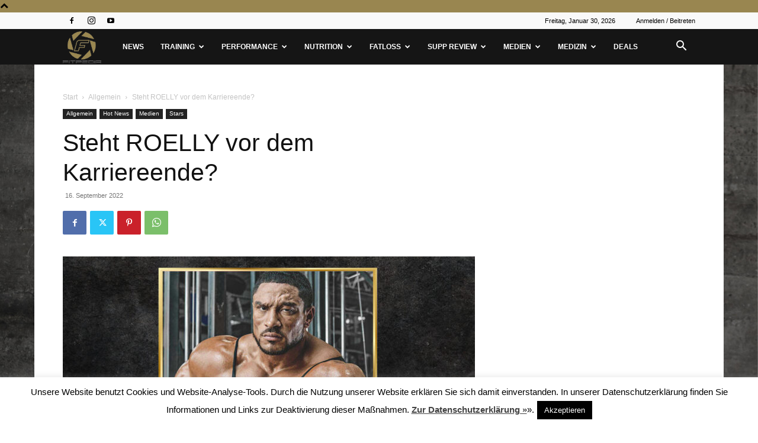

--- FILE ---
content_type: text/html; charset=UTF-8
request_url: https://fitpedia.com/allgemein/steht-roelly-vor-dem-karriereende/
body_size: 76935
content:
<!doctype html >
<!--[if IE 8]>    <html class="ie8" lang="en"> <![endif]-->
<!--[if IE 9]>    <html class="ie9" lang="en"> <![endif]-->
<!--[if gt IE 8]><!--> <html lang="de"> <!--<![endif]-->
<head>
    <title>Steht ROELLY vor dem Karriereende? | fitpedia.com | Bodybuilding News</title>
    <meta charset="UTF-8" />
    <meta name="viewport" content="width=device-width, initial-scale=1.0">
    <link rel="pingback" href="https://fitpedia.com/xmlrpc.php" />
    <meta name='robots' content='index, follow, max-image-preview:large, max-snippet:-1, max-video-preview:-1' />

	<!-- This site is optimized with the Yoast SEO plugin v22.6 - https://yoast.com/wordpress/plugins/seo/ -->
	<meta name="description" content="Steht ROELLY vor dem Karriereende? Roelly Winklaar ist mit 45 Jahren nicht mehr im besten Bodybuilding-Alter." />
	<link rel="canonical" href="https://fitpedia.com/allgemein/steht-roelly-vor-dem-karriereende/" />
	<meta property="og:locale" content="de_DE" />
	<meta property="og:type" content="article" />
	<meta property="og:title" content="Steht ROELLY vor dem Karriereende? | fitpedia.com | Bodybuilding News" />
	<meta property="og:description" content="Steht ROELLY vor dem Karriereende? Roelly Winklaar ist mit 45 Jahren nicht mehr im besten Bodybuilding-Alter." />
	<meta property="og:url" content="https://fitpedia.com/allgemein/steht-roelly-vor-dem-karriereende/" />
	<meta property="og:site_name" content="fitpedia - Fitness News, Medizin, Supplement Review, Nutrition" />
	<meta property="article:publisher" content="https://www.facebook.com/Fitpedia" />
	<meta property="article:published_time" content="2022-09-16T08:06:42+00:00" />
	<meta property="article:modified_time" content="2022-09-16T08:06:43+00:00" />
	<meta property="og:image" content="https://fitpedia.com/wp-content/uploads/2022/09/Vorlage-Grafiken-2-7.jpg" />
	<meta property="og:image:width" content="1000" />
	<meta property="og:image:height" content="579" />
	<meta property="og:image:type" content="image/jpeg" />
	<meta name="author" content="Leon" />
	<meta name="twitter:card" content="summary_large_image" />
	<meta name="twitter:label1" content="Verfasst von" />
	<meta name="twitter:data1" content="Leon" />
	<meta name="twitter:label2" content="Geschätzte Lesezeit" />
	<meta name="twitter:data2" content="1 Minute" />
	<script type="application/ld+json" class="yoast-schema-graph">{"@context":"https://schema.org","@graph":[{"@type":"WebPage","@id":"https://fitpedia.com/allgemein/steht-roelly-vor-dem-karriereende/","url":"https://fitpedia.com/allgemein/steht-roelly-vor-dem-karriereende/","name":"Steht ROELLY vor dem Karriereende? | fitpedia.com | Bodybuilding News","isPartOf":{"@id":"https://fitpedia.com/#website"},"primaryImageOfPage":{"@id":"https://fitpedia.com/allgemein/steht-roelly-vor-dem-karriereende/#primaryimage"},"image":{"@id":"https://fitpedia.com/allgemein/steht-roelly-vor-dem-karriereende/#primaryimage"},"thumbnailUrl":"https://fitpedia.com/wp-content/uploads/2022/09/Vorlage-Grafiken-2-7.jpg","datePublished":"2022-09-16T08:06:42+00:00","dateModified":"2022-09-16T08:06:43+00:00","author":{"@id":"https://fitpedia.com/#/schema/person/ab53b636ba867985b38e0a2291d6ba49"},"description":"Steht ROELLY vor dem Karriereende? Roelly Winklaar ist mit 45 Jahren nicht mehr im besten Bodybuilding-Alter.","breadcrumb":{"@id":"https://fitpedia.com/allgemein/steht-roelly-vor-dem-karriereende/#breadcrumb"},"inLanguage":"de","potentialAction":[{"@type":"ReadAction","target":["https://fitpedia.com/allgemein/steht-roelly-vor-dem-karriereende/"]}]},{"@type":"ImageObject","inLanguage":"de","@id":"https://fitpedia.com/allgemein/steht-roelly-vor-dem-karriereende/#primaryimage","url":"https://fitpedia.com/wp-content/uploads/2022/09/Vorlage-Grafiken-2-7.jpg","contentUrl":"https://fitpedia.com/wp-content/uploads/2022/09/Vorlage-Grafiken-2-7.jpg","width":1000,"height":579,"caption":"Steht ROELLY vor dem Karriereende?"},{"@type":"BreadcrumbList","@id":"https://fitpedia.com/allgemein/steht-roelly-vor-dem-karriereende/#breadcrumb","itemListElement":[{"@type":"ListItem","position":1,"name":"Startseite","item":"https://fitpedia.com/"},{"@type":"ListItem","position":2,"name":"News","item":"https://fitpedia.com/fitness-news/"},{"@type":"ListItem","position":3,"name":"Steht ROELLY vor dem Karriereende?"}]},{"@type":"WebSite","@id":"https://fitpedia.com/#website","url":"https://fitpedia.com/","name":"fitpedia - Fitness News, Medizin, Supplement Review, Nutrition","description":"","potentialAction":[{"@type":"SearchAction","target":{"@type":"EntryPoint","urlTemplate":"https://fitpedia.com/?s={search_term_string}"},"query-input":"required name=search_term_string"}],"inLanguage":"de"},{"@type":"Person","@id":"https://fitpedia.com/#/schema/person/ab53b636ba867985b38e0a2291d6ba49","name":"Leon","image":{"@type":"ImageObject","inLanguage":"de","@id":"https://fitpedia.com/#/schema/person/image/","url":"https://secure.gravatar.com/avatar/09ab86303e502132bea43603f43a09a7?s=96&d=mm&r=g","contentUrl":"https://secure.gravatar.com/avatar/09ab86303e502132bea43603f43a09a7?s=96&d=mm&r=g","caption":"Leon"},"url":"https://fitpedia.com/author/adminflo/"}]}</script>
	<!-- / Yoast SEO plugin. -->


<meta name="news_keywords" content="fitness, sport, bodybuilding, food and beverage, nutrition, supplements, medicine, review, stars, fatloss, health, athletics, performance" />
<meta name="original-source" content="https://fitpedia.com/allgemein/steht-roelly-vor-dem-karriereende/" />
<link rel="alternate" type="application/rss+xml" title="fitpedia - Fitness News, Medizin, Supplement Review, Nutrition &raquo; Feed" href="https://fitpedia.com/feed/" />
<link rel="alternate" type="application/rss+xml" title="fitpedia - Fitness News, Medizin, Supplement Review, Nutrition &raquo; Kommentar-Feed" href="https://fitpedia.com/comments/feed/" />
<script type="text/javascript">
/* <![CDATA[ */
window._wpemojiSettings = {"baseUrl":"https:\/\/s.w.org\/images\/core\/emoji\/15.0.3\/72x72\/","ext":".png","svgUrl":"https:\/\/s.w.org\/images\/core\/emoji\/15.0.3\/svg\/","svgExt":".svg","source":{"concatemoji":"https:\/\/fitpedia.com\/wp-includes\/js\/wp-emoji-release.min.js?ver=6.5.7"}};
/*! This file is auto-generated */
!function(i,n){var o,s,e;function c(e){try{var t={supportTests:e,timestamp:(new Date).valueOf()};sessionStorage.setItem(o,JSON.stringify(t))}catch(e){}}function p(e,t,n){e.clearRect(0,0,e.canvas.width,e.canvas.height),e.fillText(t,0,0);var t=new Uint32Array(e.getImageData(0,0,e.canvas.width,e.canvas.height).data),r=(e.clearRect(0,0,e.canvas.width,e.canvas.height),e.fillText(n,0,0),new Uint32Array(e.getImageData(0,0,e.canvas.width,e.canvas.height).data));return t.every(function(e,t){return e===r[t]})}function u(e,t,n){switch(t){case"flag":return n(e,"\ud83c\udff3\ufe0f\u200d\u26a7\ufe0f","\ud83c\udff3\ufe0f\u200b\u26a7\ufe0f")?!1:!n(e,"\ud83c\uddfa\ud83c\uddf3","\ud83c\uddfa\u200b\ud83c\uddf3")&&!n(e,"\ud83c\udff4\udb40\udc67\udb40\udc62\udb40\udc65\udb40\udc6e\udb40\udc67\udb40\udc7f","\ud83c\udff4\u200b\udb40\udc67\u200b\udb40\udc62\u200b\udb40\udc65\u200b\udb40\udc6e\u200b\udb40\udc67\u200b\udb40\udc7f");case"emoji":return!n(e,"\ud83d\udc26\u200d\u2b1b","\ud83d\udc26\u200b\u2b1b")}return!1}function f(e,t,n){var r="undefined"!=typeof WorkerGlobalScope&&self instanceof WorkerGlobalScope?new OffscreenCanvas(300,150):i.createElement("canvas"),a=r.getContext("2d",{willReadFrequently:!0}),o=(a.textBaseline="top",a.font="600 32px Arial",{});return e.forEach(function(e){o[e]=t(a,e,n)}),o}function t(e){var t=i.createElement("script");t.src=e,t.defer=!0,i.head.appendChild(t)}"undefined"!=typeof Promise&&(o="wpEmojiSettingsSupports",s=["flag","emoji"],n.supports={everything:!0,everythingExceptFlag:!0},e=new Promise(function(e){i.addEventListener("DOMContentLoaded",e,{once:!0})}),new Promise(function(t){var n=function(){try{var e=JSON.parse(sessionStorage.getItem(o));if("object"==typeof e&&"number"==typeof e.timestamp&&(new Date).valueOf()<e.timestamp+604800&&"object"==typeof e.supportTests)return e.supportTests}catch(e){}return null}();if(!n){if("undefined"!=typeof Worker&&"undefined"!=typeof OffscreenCanvas&&"undefined"!=typeof URL&&URL.createObjectURL&&"undefined"!=typeof Blob)try{var e="postMessage("+f.toString()+"("+[JSON.stringify(s),u.toString(),p.toString()].join(",")+"));",r=new Blob([e],{type:"text/javascript"}),a=new Worker(URL.createObjectURL(r),{name:"wpTestEmojiSupports"});return void(a.onmessage=function(e){c(n=e.data),a.terminate(),t(n)})}catch(e){}c(n=f(s,u,p))}t(n)}).then(function(e){for(var t in e)n.supports[t]=e[t],n.supports.everything=n.supports.everything&&n.supports[t],"flag"!==t&&(n.supports.everythingExceptFlag=n.supports.everythingExceptFlag&&n.supports[t]);n.supports.everythingExceptFlag=n.supports.everythingExceptFlag&&!n.supports.flag,n.DOMReady=!1,n.readyCallback=function(){n.DOMReady=!0}}).then(function(){return e}).then(function(){var e;n.supports.everything||(n.readyCallback(),(e=n.source||{}).concatemoji?t(e.concatemoji):e.wpemoji&&e.twemoji&&(t(e.twemoji),t(e.wpemoji)))}))}((window,document),window._wpemojiSettings);
/* ]]> */
</script>
<style id='wp-emoji-styles-inline-css' type='text/css'>

	img.wp-smiley, img.emoji {
		display: inline !important;
		border: none !important;
		box-shadow: none !important;
		height: 1em !important;
		width: 1em !important;
		margin: 0 0.07em !important;
		vertical-align: -0.1em !important;
		background: none !important;
		padding: 0 !important;
	}
</style>
<link rel='stylesheet' id='wp-block-library-css' href='https://fitpedia.com/wp-includes/css/dist/block-library/style.min.css?ver=6.5.7' type='text/css' media='all' />
<style id='classic-theme-styles-inline-css' type='text/css'>
/*! This file is auto-generated */
.wp-block-button__link{color:#fff;background-color:#32373c;border-radius:9999px;box-shadow:none;text-decoration:none;padding:calc(.667em + 2px) calc(1.333em + 2px);font-size:1.125em}.wp-block-file__button{background:#32373c;color:#fff;text-decoration:none}
</style>
<style id='global-styles-inline-css' type='text/css'>
body{--wp--preset--color--black: #000000;--wp--preset--color--cyan-bluish-gray: #abb8c3;--wp--preset--color--white: #ffffff;--wp--preset--color--pale-pink: #f78da7;--wp--preset--color--vivid-red: #cf2e2e;--wp--preset--color--luminous-vivid-orange: #ff6900;--wp--preset--color--luminous-vivid-amber: #fcb900;--wp--preset--color--light-green-cyan: #7bdcb5;--wp--preset--color--vivid-green-cyan: #00d084;--wp--preset--color--pale-cyan-blue: #8ed1fc;--wp--preset--color--vivid-cyan-blue: #0693e3;--wp--preset--color--vivid-purple: #9b51e0;--wp--preset--gradient--vivid-cyan-blue-to-vivid-purple: linear-gradient(135deg,rgba(6,147,227,1) 0%,rgb(155,81,224) 100%);--wp--preset--gradient--light-green-cyan-to-vivid-green-cyan: linear-gradient(135deg,rgb(122,220,180) 0%,rgb(0,208,130) 100%);--wp--preset--gradient--luminous-vivid-amber-to-luminous-vivid-orange: linear-gradient(135deg,rgba(252,185,0,1) 0%,rgba(255,105,0,1) 100%);--wp--preset--gradient--luminous-vivid-orange-to-vivid-red: linear-gradient(135deg,rgba(255,105,0,1) 0%,rgb(207,46,46) 100%);--wp--preset--gradient--very-light-gray-to-cyan-bluish-gray: linear-gradient(135deg,rgb(238,238,238) 0%,rgb(169,184,195) 100%);--wp--preset--gradient--cool-to-warm-spectrum: linear-gradient(135deg,rgb(74,234,220) 0%,rgb(151,120,209) 20%,rgb(207,42,186) 40%,rgb(238,44,130) 60%,rgb(251,105,98) 80%,rgb(254,248,76) 100%);--wp--preset--gradient--blush-light-purple: linear-gradient(135deg,rgb(255,206,236) 0%,rgb(152,150,240) 100%);--wp--preset--gradient--blush-bordeaux: linear-gradient(135deg,rgb(254,205,165) 0%,rgb(254,45,45) 50%,rgb(107,0,62) 100%);--wp--preset--gradient--luminous-dusk: linear-gradient(135deg,rgb(255,203,112) 0%,rgb(199,81,192) 50%,rgb(65,88,208) 100%);--wp--preset--gradient--pale-ocean: linear-gradient(135deg,rgb(255,245,203) 0%,rgb(182,227,212) 50%,rgb(51,167,181) 100%);--wp--preset--gradient--electric-grass: linear-gradient(135deg,rgb(202,248,128) 0%,rgb(113,206,126) 100%);--wp--preset--gradient--midnight: linear-gradient(135deg,rgb(2,3,129) 0%,rgb(40,116,252) 100%);--wp--preset--font-size--small: 11px;--wp--preset--font-size--medium: 20px;--wp--preset--font-size--large: 32px;--wp--preset--font-size--x-large: 42px;--wp--preset--font-size--regular: 15px;--wp--preset--font-size--larger: 50px;--wp--preset--spacing--20: 0.44rem;--wp--preset--spacing--30: 0.67rem;--wp--preset--spacing--40: 1rem;--wp--preset--spacing--50: 1.5rem;--wp--preset--spacing--60: 2.25rem;--wp--preset--spacing--70: 3.38rem;--wp--preset--spacing--80: 5.06rem;--wp--preset--shadow--natural: 6px 6px 9px rgba(0, 0, 0, 0.2);--wp--preset--shadow--deep: 12px 12px 50px rgba(0, 0, 0, 0.4);--wp--preset--shadow--sharp: 6px 6px 0px rgba(0, 0, 0, 0.2);--wp--preset--shadow--outlined: 6px 6px 0px -3px rgba(255, 255, 255, 1), 6px 6px rgba(0, 0, 0, 1);--wp--preset--shadow--crisp: 6px 6px 0px rgba(0, 0, 0, 1);}:where(.is-layout-flex){gap: 0.5em;}:where(.is-layout-grid){gap: 0.5em;}body .is-layout-flex{display: flex;}body .is-layout-flex{flex-wrap: wrap;align-items: center;}body .is-layout-flex > *{margin: 0;}body .is-layout-grid{display: grid;}body .is-layout-grid > *{margin: 0;}:where(.wp-block-columns.is-layout-flex){gap: 2em;}:where(.wp-block-columns.is-layout-grid){gap: 2em;}:where(.wp-block-post-template.is-layout-flex){gap: 1.25em;}:where(.wp-block-post-template.is-layout-grid){gap: 1.25em;}.has-black-color{color: var(--wp--preset--color--black) !important;}.has-cyan-bluish-gray-color{color: var(--wp--preset--color--cyan-bluish-gray) !important;}.has-white-color{color: var(--wp--preset--color--white) !important;}.has-pale-pink-color{color: var(--wp--preset--color--pale-pink) !important;}.has-vivid-red-color{color: var(--wp--preset--color--vivid-red) !important;}.has-luminous-vivid-orange-color{color: var(--wp--preset--color--luminous-vivid-orange) !important;}.has-luminous-vivid-amber-color{color: var(--wp--preset--color--luminous-vivid-amber) !important;}.has-light-green-cyan-color{color: var(--wp--preset--color--light-green-cyan) !important;}.has-vivid-green-cyan-color{color: var(--wp--preset--color--vivid-green-cyan) !important;}.has-pale-cyan-blue-color{color: var(--wp--preset--color--pale-cyan-blue) !important;}.has-vivid-cyan-blue-color{color: var(--wp--preset--color--vivid-cyan-blue) !important;}.has-vivid-purple-color{color: var(--wp--preset--color--vivid-purple) !important;}.has-black-background-color{background-color: var(--wp--preset--color--black) !important;}.has-cyan-bluish-gray-background-color{background-color: var(--wp--preset--color--cyan-bluish-gray) !important;}.has-white-background-color{background-color: var(--wp--preset--color--white) !important;}.has-pale-pink-background-color{background-color: var(--wp--preset--color--pale-pink) !important;}.has-vivid-red-background-color{background-color: var(--wp--preset--color--vivid-red) !important;}.has-luminous-vivid-orange-background-color{background-color: var(--wp--preset--color--luminous-vivid-orange) !important;}.has-luminous-vivid-amber-background-color{background-color: var(--wp--preset--color--luminous-vivid-amber) !important;}.has-light-green-cyan-background-color{background-color: var(--wp--preset--color--light-green-cyan) !important;}.has-vivid-green-cyan-background-color{background-color: var(--wp--preset--color--vivid-green-cyan) !important;}.has-pale-cyan-blue-background-color{background-color: var(--wp--preset--color--pale-cyan-blue) !important;}.has-vivid-cyan-blue-background-color{background-color: var(--wp--preset--color--vivid-cyan-blue) !important;}.has-vivid-purple-background-color{background-color: var(--wp--preset--color--vivid-purple) !important;}.has-black-border-color{border-color: var(--wp--preset--color--black) !important;}.has-cyan-bluish-gray-border-color{border-color: var(--wp--preset--color--cyan-bluish-gray) !important;}.has-white-border-color{border-color: var(--wp--preset--color--white) !important;}.has-pale-pink-border-color{border-color: var(--wp--preset--color--pale-pink) !important;}.has-vivid-red-border-color{border-color: var(--wp--preset--color--vivid-red) !important;}.has-luminous-vivid-orange-border-color{border-color: var(--wp--preset--color--luminous-vivid-orange) !important;}.has-luminous-vivid-amber-border-color{border-color: var(--wp--preset--color--luminous-vivid-amber) !important;}.has-light-green-cyan-border-color{border-color: var(--wp--preset--color--light-green-cyan) !important;}.has-vivid-green-cyan-border-color{border-color: var(--wp--preset--color--vivid-green-cyan) !important;}.has-pale-cyan-blue-border-color{border-color: var(--wp--preset--color--pale-cyan-blue) !important;}.has-vivid-cyan-blue-border-color{border-color: var(--wp--preset--color--vivid-cyan-blue) !important;}.has-vivid-purple-border-color{border-color: var(--wp--preset--color--vivid-purple) !important;}.has-vivid-cyan-blue-to-vivid-purple-gradient-background{background: var(--wp--preset--gradient--vivid-cyan-blue-to-vivid-purple) !important;}.has-light-green-cyan-to-vivid-green-cyan-gradient-background{background: var(--wp--preset--gradient--light-green-cyan-to-vivid-green-cyan) !important;}.has-luminous-vivid-amber-to-luminous-vivid-orange-gradient-background{background: var(--wp--preset--gradient--luminous-vivid-amber-to-luminous-vivid-orange) !important;}.has-luminous-vivid-orange-to-vivid-red-gradient-background{background: var(--wp--preset--gradient--luminous-vivid-orange-to-vivid-red) !important;}.has-very-light-gray-to-cyan-bluish-gray-gradient-background{background: var(--wp--preset--gradient--very-light-gray-to-cyan-bluish-gray) !important;}.has-cool-to-warm-spectrum-gradient-background{background: var(--wp--preset--gradient--cool-to-warm-spectrum) !important;}.has-blush-light-purple-gradient-background{background: var(--wp--preset--gradient--blush-light-purple) !important;}.has-blush-bordeaux-gradient-background{background: var(--wp--preset--gradient--blush-bordeaux) !important;}.has-luminous-dusk-gradient-background{background: var(--wp--preset--gradient--luminous-dusk) !important;}.has-pale-ocean-gradient-background{background: var(--wp--preset--gradient--pale-ocean) !important;}.has-electric-grass-gradient-background{background: var(--wp--preset--gradient--electric-grass) !important;}.has-midnight-gradient-background{background: var(--wp--preset--gradient--midnight) !important;}.has-small-font-size{font-size: var(--wp--preset--font-size--small) !important;}.has-medium-font-size{font-size: var(--wp--preset--font-size--medium) !important;}.has-large-font-size{font-size: var(--wp--preset--font-size--large) !important;}.has-x-large-font-size{font-size: var(--wp--preset--font-size--x-large) !important;}
.wp-block-navigation a:where(:not(.wp-element-button)){color: inherit;}
:where(.wp-block-post-template.is-layout-flex){gap: 1.25em;}:where(.wp-block-post-template.is-layout-grid){gap: 1.25em;}
:where(.wp-block-columns.is-layout-flex){gap: 2em;}:where(.wp-block-columns.is-layout-grid){gap: 2em;}
.wp-block-pullquote{font-size: 1.5em;line-height: 1.6;}
</style>
<link rel='stylesheet' id='aalb_basics_css-css' href='https://fitpedia.com/wp-content/plugins/amazon-associates-link-builder/css/aalb_basics.css?ver=1.8.0' type='text/css' media='all' />
<link rel='stylesheet' id='cookie-law-info-css' href='https://fitpedia.com/wp-content/plugins/cookie-law-info/legacy/public/css/cookie-law-info-public.css?ver=3.2.2' type='text/css' media='all' />
<link rel='stylesheet' id='cookie-law-info-gdpr-css' href='https://fitpedia.com/wp-content/plugins/cookie-law-info/legacy/public/css/cookie-law-info-gdpr.css?ver=3.2.2' type='text/css' media='all' />
<link rel='stylesheet' id='td-plugin-multi-purpose-css' href='https://fitpedia.com/wp-content/plugins/td-composer/td-multi-purpose/style.css?ver=6217cd4d7820e3bfbc83cc495211f01b' type='text/css' media='all' />
<link rel='stylesheet' id='td-theme-css' href='https://fitpedia.com/wp-content/themes/Newspaper/style.css?ver=12.6.5' type='text/css' media='all' />
<style id='td-theme-inline-css' type='text/css'>@media (max-width:767px){.td-header-desktop-wrap{display:none}}@media (min-width:767px){.td-header-mobile-wrap{display:none}}</style>
<link rel='stylesheet' id='aawp-css' href='https://fitpedia.com/wp-content/plugins/aawp/public/assets/css/styles.min.css?ver=3.7.1' type='text/css' media='all' />
<link rel='stylesheet' id='js_composer_front-css' href='https://fitpedia.com/wp-content/plugins/js_composer/assets/css/js_composer.min.css?ver=4.11.2' type='text/css' media='all' />
<link rel='stylesheet' id='td-legacy-framework-front-style-css' href='https://fitpedia.com/wp-content/plugins/td-composer/legacy/Newspaper/assets/css/td_legacy_main.css?ver=6217cd4d7820e3bfbc83cc495211f01b' type='text/css' media='all' />
<link rel='stylesheet' id='td-standard-pack-framework-front-style-css' href='https://fitpedia.com/wp-content/plugins/td-standard-pack/Newspaper/assets/css/td_standard_pack_main.css?ver=4a3a1b49b2d9e88d0d2e7189313f4145' type='text/css' media='all' />
<link rel='stylesheet' id='td-theme-demo-style-css' href='https://fitpedia.com/wp-content/plugins/td-composer/legacy/Newspaper/includes/demos/gadgets/demo_style.css?ver=12.6.5' type='text/css' media='all' />
<link rel='stylesheet' id='tdb_style_cloud_templates_front-css' href='https://fitpedia.com/wp-content/plugins/td-cloud-library/assets/css/tdb_main.css?ver=be262a20ca49ba5e513ad6176c77b975' type='text/css' media='all' />
<script type="text/javascript" src="https://fitpedia.com/wp-includes/js/jquery/jquery.min.js?ver=3.7.1" id="jquery-core-js"></script>
<script type="text/javascript" src="https://fitpedia.com/wp-includes/js/jquery/jquery-migrate.min.js?ver=3.4.1" id="jquery-migrate-js"></script>
<script type="text/javascript" id="cookie-law-info-js-extra">
/* <![CDATA[ */
var Cli_Data = {"nn_cookie_ids":[],"cookielist":[],"non_necessary_cookies":[],"ccpaEnabled":"","ccpaRegionBased":"","ccpaBarEnabled":"","strictlyEnabled":["necessary","obligatoire"],"ccpaType":"gdpr","js_blocking":"","custom_integration":"","triggerDomRefresh":"","secure_cookies":""};
var cli_cookiebar_settings = {"animate_speed_hide":"500","animate_speed_show":"500","background":"#fff","border":"#444","border_on":"","button_1_button_colour":"#000","button_1_button_hover":"#000000","button_1_link_colour":"#fff","button_1_as_button":"1","button_1_new_win":"","button_2_button_colour":"#333","button_2_button_hover":"#292929","button_2_link_colour":"#444","button_2_as_button":"","button_2_hidebar":"","button_3_button_colour":"#000","button_3_button_hover":"#000000","button_3_link_colour":"#fff","button_3_as_button":"1","button_3_new_win":"","button_4_button_colour":"#000","button_4_button_hover":"#000000","button_4_link_colour":"#fff","button_4_as_button":"1","button_7_button_colour":"#61a229","button_7_button_hover":"#4e8221","button_7_link_colour":"#fff","button_7_as_button":"1","button_7_new_win":"","font_family":"inherit","header_fix":"","notify_animate_hide":"1","notify_animate_show":"","notify_div_id":"#cookie-law-info-bar","notify_position_horizontal":"right","notify_position_vertical":"bottom","scroll_close":"","scroll_close_reload":"","accept_close_reload":"","reject_close_reload":"","showagain_tab":"","showagain_background":"#fff","showagain_border":"#000","showagain_div_id":"#cookie-law-info-again","showagain_x_position":"100px","text":"#000","show_once_yn":"","show_once":"10000","logging_on":"","as_popup":"","popup_overlay":"1","bar_heading_text":"","cookie_bar_as":"banner","popup_showagain_position":"bottom-right","widget_position":"left"};
var log_object = {"ajax_url":"https:\/\/fitpedia.com\/wp-admin\/admin-ajax.php"};
/* ]]> */
</script>
<script type="text/javascript" src="https://fitpedia.com/wp-content/plugins/cookie-law-info/legacy/public/js/cookie-law-info-public.js?ver=3.2.2" id="cookie-law-info-js"></script>
<link rel="https://api.w.org/" href="https://fitpedia.com/wp-json/" /><link rel="alternate" type="application/json" href="https://fitpedia.com/wp-json/wp/v2/posts/31527" /><link rel="EditURI" type="application/rsd+xml" title="RSD" href="https://fitpedia.com/xmlrpc.php?rsd" />
<meta name="generator" content="WordPress 6.5.7" />
<link rel='shortlink' href='https://fitpedia.com/?p=31527' />
<link rel="alternate" type="application/json+oembed" href="https://fitpedia.com/wp-json/oembed/1.0/embed?url=https%3A%2F%2Ffitpedia.com%2Fallgemein%2Fsteht-roelly-vor-dem-karriereende%2F" />
<link rel="alternate" type="text/xml+oembed" href="https://fitpedia.com/wp-json/oembed/1.0/embed?url=https%3A%2F%2Ffitpedia.com%2Fallgemein%2Fsteht-roelly-vor-dem-karriereende%2F&#038;format=xml" />

<!-- This site is using AdRotate v5.10.2 to display their advertisements - https://ajdg.solutions/ -->
<!-- AdRotate CSS -->
<style type="text/css" media="screen">
	.g { margin:0px; padding:0px; overflow:hidden; line-height:1; zoom:1; }
	.g img { height:auto; }
	.g-col { position:relative; float:left; }
	.g-col:first-child { margin-left: 0; }
	.g-col:last-child { margin-right: 0; }
	@media only screen and (max-width: 480px) {
		.g-col, .g-dyn, .g-single { width:100%; margin-left:0; margin-right:0; }
	}
</style>
<!-- /AdRotate CSS -->

<style type="text/css">.aawp .aawp-tb__row--highlight{background-color:#256aaf;}.aawp .aawp-tb__row--highlight{color:#fff;}.aawp .aawp-tb__row--highlight a{color:#fff;}</style>    <script>
        window.tdb_global_vars = {"wpRestUrl":"https:\/\/fitpedia.com\/wp-json\/","permalinkStructure":"\/%category%\/%postname%\/"};
        window.tdb_p_autoload_vars = {"isAjax":false,"isAdminBarShowing":false,"autoloadScrollPercent":50,"postAutoloadStatus":"off","origPostEditUrl":null};
    </script>
    
    <style id="tdb-global-colors">:root{--accent-color:#fff}</style>
	
<meta name="generator" content="Powered by Visual Composer - drag and drop page builder for WordPress."/>
<!--[if lte IE 9]><link rel="stylesheet" type="text/css" href="https://fitpedia.com/wp-content/plugins/js_composer/assets/css/vc_lte_ie9.min.css" media="screen"><![endif]--><!--[if IE  8]><link rel="stylesheet" type="text/css" href="https://fitpedia.com/wp-content/plugins/js_composer/assets/css/vc-ie8.min.css" media="screen"><![endif]-->
<!-- JS generated by theme -->

<script>
    
    

	    var tdBlocksArray = []; //here we store all the items for the current page

	    // td_block class - each ajax block uses a object of this class for requests
	    function tdBlock() {
		    this.id = '';
		    this.block_type = 1; //block type id (1-234 etc)
		    this.atts = '';
		    this.td_column_number = '';
		    this.td_current_page = 1; //
		    this.post_count = 0; //from wp
		    this.found_posts = 0; //from wp
		    this.max_num_pages = 0; //from wp
		    this.td_filter_value = ''; //current live filter value
		    this.is_ajax_running = false;
		    this.td_user_action = ''; // load more or infinite loader (used by the animation)
		    this.header_color = '';
		    this.ajax_pagination_infinite_stop = ''; //show load more at page x
	    }

        // td_js_generator - mini detector
        ( function () {
            var htmlTag = document.getElementsByTagName("html")[0];

	        if ( navigator.userAgent.indexOf("MSIE 10.0") > -1 ) {
                htmlTag.className += ' ie10';
            }

            if ( !!navigator.userAgent.match(/Trident.*rv\:11\./) ) {
                htmlTag.className += ' ie11';
            }

	        if ( navigator.userAgent.indexOf("Edge") > -1 ) {
                htmlTag.className += ' ieEdge';
            }

            if ( /(iPad|iPhone|iPod)/g.test(navigator.userAgent) ) {
                htmlTag.className += ' td-md-is-ios';
            }

            var user_agent = navigator.userAgent.toLowerCase();
            if ( user_agent.indexOf("android") > -1 ) {
                htmlTag.className += ' td-md-is-android';
            }

            if ( -1 !== navigator.userAgent.indexOf('Mac OS X')  ) {
                htmlTag.className += ' td-md-is-os-x';
            }

            if ( /chrom(e|ium)/.test(navigator.userAgent.toLowerCase()) ) {
               htmlTag.className += ' td-md-is-chrome';
            }

            if ( -1 !== navigator.userAgent.indexOf('Firefox') ) {
                htmlTag.className += ' td-md-is-firefox';
            }

            if ( -1 !== navigator.userAgent.indexOf('Safari') && -1 === navigator.userAgent.indexOf('Chrome') ) {
                htmlTag.className += ' td-md-is-safari';
            }

            if( -1 !== navigator.userAgent.indexOf('IEMobile') ){
                htmlTag.className += ' td-md-is-iemobile';
            }

        })();

        var tdLocalCache = {};

        ( function () {
            "use strict";

            tdLocalCache = {
                data: {},
                remove: function (resource_id) {
                    delete tdLocalCache.data[resource_id];
                },
                exist: function (resource_id) {
                    return tdLocalCache.data.hasOwnProperty(resource_id) && tdLocalCache.data[resource_id] !== null;
                },
                get: function (resource_id) {
                    return tdLocalCache.data[resource_id];
                },
                set: function (resource_id, cachedData) {
                    tdLocalCache.remove(resource_id);
                    tdLocalCache.data[resource_id] = cachedData;
                }
            };
        })();

    
    
var td_viewport_interval_list=[{"limitBottom":767,"sidebarWidth":228},{"limitBottom":1018,"sidebarWidth":300},{"limitBottom":1140,"sidebarWidth":324}];
var td_animation_stack_effect="type0";
var tds_animation_stack=true;
var td_animation_stack_specific_selectors=".entry-thumb, img, .td-lazy-img";
var td_animation_stack_general_selectors=".td-animation-stack img, .td-animation-stack .entry-thumb, .post img, .td-animation-stack .td-lazy-img";
var tdc_is_installed="yes";
var td_ajax_url="https:\/\/fitpedia.com\/wp-admin\/admin-ajax.php?td_theme_name=Newspaper&v=12.6.5";
var td_get_template_directory_uri="https:\/\/fitpedia.com\/wp-content\/plugins\/td-composer\/legacy\/common";
var tds_snap_menu="smart_snap_always";
var tds_logo_on_sticky="show_header_logo";
var tds_header_style="5";
var td_please_wait="Bitte warten...";
var td_email_user_pass_incorrect="Benutzername oder Passwort falsch!";
var td_email_user_incorrect="E-Mail-Adresse oder Benutzername falsch!";
var td_email_incorrect="E-Mail-Adresse nicht korrekt!";
var td_user_incorrect="Username incorrect!";
var td_email_user_empty="Email or username empty!";
var td_pass_empty="Pass empty!";
var td_pass_pattern_incorrect="Invalid Pass Pattern!";
var td_retype_pass_incorrect="Retyped Pass incorrect!";
var tds_more_articles_on_post_enable="";
var tds_more_articles_on_post_time_to_wait="";
var tds_more_articles_on_post_pages_distance_from_top=0;
var tds_captcha="";
var tds_theme_color_site_wide="#998650";
var tds_smart_sidebar="enabled";
var tdThemeName="Newspaper";
var tdThemeNameWl="Newspaper";
var td_magnific_popup_translation_tPrev="Vorherige (Pfeiltaste links)";
var td_magnific_popup_translation_tNext="Weiter (rechte Pfeiltaste)";
var td_magnific_popup_translation_tCounter="%curr% von %total%";
var td_magnific_popup_translation_ajax_tError="Der Inhalt von %url% konnte nicht geladen werden.";
var td_magnific_popup_translation_image_tError="Das Bild #%curr% konnte nicht geladen werden.";
var tdBlockNonce="4d5c2cb07f";
var tdMobileMenu="enabled";
var tdMobileSearch="enabled";
var tdDateNamesI18n={"month_names":["Januar","Februar","M\u00e4rz","April","Mai","Juni","Juli","August","September","Oktober","November","Dezember"],"month_names_short":["Jan.","Feb.","M\u00e4rz","Apr.","Mai","Juni","Juli","Aug.","Sep.","Okt.","Nov.","Dez."],"day_names":["Sonntag","Montag","Dienstag","Mittwoch","Donnerstag","Freitag","Samstag"],"day_names_short":["So.","Mo.","Di.","Mi.","Do.","Fr.","Sa."]};
var tdb_modal_confirm="Speichern";
var tdb_modal_cancel="Stornieren";
var tdb_modal_confirm_alt="Ja";
var tdb_modal_cancel_alt="NEIN";
var td_ad_background_click_link="";
var td_ad_background_click_target="";
</script>


<!-- Header style compiled by theme -->

<style>.td-header-wrap .black-menu .sf-menu>.current-menu-item>a,.td-header-wrap .black-menu .sf-menu>.current-menu-ancestor>a,.td-header-wrap .black-menu .sf-menu>.current-category-ancestor>a,.td-header-wrap .black-menu .sf-menu>li>a:hover,.td-header-wrap .black-menu .sf-menu>.sfHover>a,.td-header-style-12 .td-header-menu-wrap-full,.sf-menu>.current-menu-item>a:after,.sf-menu>.current-menu-ancestor>a:after,.sf-menu>.current-category-ancestor>a:after,.sf-menu>li:hover>a:after,.sf-menu>.sfHover>a:after,.td-header-style-12 .td-affix,.header-search-wrap .td-drop-down-search:after,.header-search-wrap .td-drop-down-search .btn:hover,input[type=submit]:hover,.td-read-more a,.td-post-category:hover,.td-grid-style-1.td-hover-1 .td-big-grid-post:hover .td-post-category,.td-grid-style-5.td-hover-1 .td-big-grid-post:hover .td-post-category,.td_top_authors .td-active .td-author-post-count,.td_top_authors .td-active .td-author-comments-count,.td_top_authors .td_mod_wrap:hover .td-author-post-count,.td_top_authors .td_mod_wrap:hover .td-author-comments-count,.td-404-sub-sub-title a:hover,.td-search-form-widget .wpb_button:hover,.td-rating-bar-wrap div,.td_category_template_3 .td-current-sub-category,.dropcap,.td_wrapper_video_playlist .td_video_controls_playlist_wrapper,.wpb_default,.wpb_default:hover,.td-left-smart-list:hover,.td-right-smart-list:hover,.woocommerce-checkout .woocommerce input.button:hover,.woocommerce-page .woocommerce a.button:hover,.woocommerce-account div.woocommerce .button:hover,#bbpress-forums button:hover,.bbp_widget_login .button:hover,.td-footer-wrapper .td-post-category,.td-footer-wrapper .widget_product_search input[type="submit"]:hover,.woocommerce .product a.button:hover,.woocommerce .product #respond input#submit:hover,.woocommerce .checkout input#place_order:hover,.woocommerce .woocommerce.widget .button:hover,.single-product .product .summary .cart .button:hover,.woocommerce-cart .woocommerce table.cart .button:hover,.woocommerce-cart .woocommerce .shipping-calculator-form .button:hover,.td-next-prev-wrap a:hover,.td-load-more-wrap a:hover,.td-post-small-box a:hover,.page-nav .current,.page-nav:first-child>div,.td_category_template_8 .td-category-header .td-category a.td-current-sub-category,.td_category_template_4 .td-category-siblings .td-category a:hover,#bbpress-forums .bbp-pagination .current,#bbpress-forums #bbp-single-user-details #bbp-user-navigation li.current a,.td-theme-slider:hover .slide-meta-cat a,a.vc_btn-black:hover,.td-trending-now-wrapper:hover .td-trending-now-title,.td-scroll-up,.td-smart-list-button:hover,.td-weather-information:before,.td-weather-week:before,.td_block_exchange .td-exchange-header:before,.td_block_big_grid_9.td-grid-style-1 .td-post-category,.td_block_big_grid_9.td-grid-style-5 .td-post-category,.td-grid-style-6.td-hover-1 .td-module-thumb:after,.td-pulldown-syle-2 .td-subcat-dropdown ul:after,.td_block_template_9 .td-block-title:after,.td_block_template_15 .td-block-title:before,div.wpforms-container .wpforms-form div.wpforms-submit-container button[type=submit]{background-color:#998650}.td_block_template_4 .td-related-title .td-cur-simple-item:before{border-color:#998650 transparent transparent transparent!important}.woocommerce .woocommerce-message .button:hover,.woocommerce .woocommerce-error .button:hover,.woocommerce .woocommerce-info .button:hover{background-color:#998650!important}.td_block_template_4 .td-related-title .td-cur-simple-item,.td_block_template_3 .td-related-title .td-cur-simple-item,.td_block_template_9 .td-related-title:after{background-color:#998650}.woocommerce .product .onsale,.woocommerce.widget .ui-slider .ui-slider-handle{background:none #998650}.woocommerce.widget.widget_layered_nav_filters ul li a{background:none repeat scroll 0 0 #998650!important}a,cite a:hover,.td_mega_menu_sub_cats .cur-sub-cat,.td-mega-span h3 a:hover,.td_mod_mega_menu:hover .entry-title a,.header-search-wrap .result-msg a:hover,.td-header-top-menu .td-drop-down-search .td_module_wrap:hover .entry-title a,.td-header-top-menu .td-icon-search:hover,.td-header-wrap .result-msg a:hover,.top-header-menu li a:hover,.top-header-menu .current-menu-item>a,.top-header-menu .current-menu-ancestor>a,.top-header-menu .current-category-ancestor>a,.td-social-icon-wrap>a:hover,.td-header-sp-top-widget .td-social-icon-wrap a:hover,.td-page-content blockquote p,.td-post-content blockquote p,.mce-content-body blockquote p,.comment-content blockquote p,.wpb_text_column blockquote p,.td_block_text_with_title blockquote p,.td_module_wrap:hover .entry-title a,.td-subcat-filter .td-subcat-list a:hover,.td-subcat-filter .td-subcat-dropdown a:hover,.td_quote_on_blocks,.dropcap2,.dropcap3,.td_top_authors .td-active .td-authors-name a,.td_top_authors .td_mod_wrap:hover .td-authors-name a,.td-post-next-prev-content a:hover,.author-box-wrap .td-author-social a:hover,.td-author-name a:hover,.td-author-url a:hover,.td_mod_related_posts:hover h3>a,.td-post-template-11 .td-related-title .td-related-left:hover,.td-post-template-11 .td-related-title .td-related-right:hover,.td-post-template-11 .td-related-title .td-cur-simple-item,.td-post-template-11 .td_block_related_posts .td-next-prev-wrap a:hover,.comment-reply-link:hover,.logged-in-as a:hover,#cancel-comment-reply-link:hover,.td-search-query,.td-category-header .td-pulldown-category-filter-link:hover,.td-category-siblings .td-subcat-dropdown a:hover,.td-category-siblings .td-subcat-dropdown a.td-current-sub-category,.widget a:hover,.td_wp_recentcomments a:hover,.archive .widget_archive .current,.archive .widget_archive .current a,.widget_calendar tfoot a:hover,.woocommerce a.added_to_cart:hover,.woocommerce-account .woocommerce-MyAccount-navigation a:hover,#bbpress-forums li.bbp-header .bbp-reply-content span a:hover,#bbpress-forums .bbp-forum-freshness a:hover,#bbpress-forums .bbp-topic-freshness a:hover,#bbpress-forums .bbp-forums-list li a:hover,#bbpress-forums .bbp-forum-title:hover,#bbpress-forums .bbp-topic-permalink:hover,#bbpress-forums .bbp-topic-started-by a:hover,#bbpress-forums .bbp-topic-started-in a:hover,#bbpress-forums .bbp-body .super-sticky li.bbp-topic-title .bbp-topic-permalink,#bbpress-forums .bbp-body .sticky li.bbp-topic-title .bbp-topic-permalink,.widget_display_replies .bbp-author-name,.widget_display_topics .bbp-author-name,.footer-text-wrap .footer-email-wrap a,.td-subfooter-menu li a:hover,.footer-social-wrap a:hover,a.vc_btn-black:hover,.td-smart-list-dropdown-wrap .td-smart-list-button:hover,.td_module_17 .td-read-more a:hover,.td_module_18 .td-read-more a:hover,.td_module_19 .td-post-author-name a:hover,.td-instagram-user a,.td-pulldown-syle-2 .td-subcat-dropdown:hover .td-subcat-more span,.td-pulldown-syle-2 .td-subcat-dropdown:hover .td-subcat-more i,.td-pulldown-syle-3 .td-subcat-dropdown:hover .td-subcat-more span,.td-pulldown-syle-3 .td-subcat-dropdown:hover .td-subcat-more i,.td-block-title-wrap .td-wrapper-pulldown-filter .td-pulldown-filter-display-option:hover,.td-block-title-wrap .td-wrapper-pulldown-filter .td-pulldown-filter-display-option:hover i,.td-block-title-wrap .td-wrapper-pulldown-filter .td-pulldown-filter-link:hover,.td-block-title-wrap .td-wrapper-pulldown-filter .td-pulldown-filter-item .td-cur-simple-item,.td_block_template_2 .td-related-title .td-cur-simple-item,.td_block_template_5 .td-related-title .td-cur-simple-item,.td_block_template_6 .td-related-title .td-cur-simple-item,.td_block_template_7 .td-related-title .td-cur-simple-item,.td_block_template_8 .td-related-title .td-cur-simple-item,.td_block_template_9 .td-related-title .td-cur-simple-item,.td_block_template_10 .td-related-title .td-cur-simple-item,.td_block_template_11 .td-related-title .td-cur-simple-item,.td_block_template_12 .td-related-title .td-cur-simple-item,.td_block_template_13 .td-related-title .td-cur-simple-item,.td_block_template_14 .td-related-title .td-cur-simple-item,.td_block_template_15 .td-related-title .td-cur-simple-item,.td_block_template_16 .td-related-title .td-cur-simple-item,.td_block_template_17 .td-related-title .td-cur-simple-item,.td-theme-wrap .sf-menu ul .td-menu-item>a:hover,.td-theme-wrap .sf-menu ul .sfHover>a,.td-theme-wrap .sf-menu ul .current-menu-ancestor>a,.td-theme-wrap .sf-menu ul .current-category-ancestor>a,.td-theme-wrap .sf-menu ul .current-menu-item>a,.td_outlined_btn{color:#998650}a.vc_btn-black.vc_btn_square_outlined:hover,a.vc_btn-black.vc_btn_outlined:hover,.td-mega-menu-page .wpb_content_element ul li a:hover,.td-theme-wrap .td-aj-search-results .td_module_wrap:hover .entry-title a,.td-theme-wrap .header-search-wrap .result-msg a:hover{color:#998650!important}.td-next-prev-wrap a:hover,.td-load-more-wrap a:hover,.td-post-small-box a:hover,.page-nav .current,.page-nav:first-child>div,.td_category_template_8 .td-category-header .td-category a.td-current-sub-category,.td_category_template_4 .td-category-siblings .td-category a:hover,#bbpress-forums .bbp-pagination .current,.post .td_quote_box,.page .td_quote_box,a.vc_btn-black:hover,.td_block_template_5 .td-block-title>*,.td_outlined_btn{border-color:#998650}.td_wrapper_video_playlist .td_video_currently_playing:after{border-color:#998650!important}.header-search-wrap .td-drop-down-search:before{border-color:transparent transparent #998650 transparent}.block-title>span,.block-title>a,.block-title>label,.widgettitle,.widgettitle:after,.td-trending-now-title,.td-trending-now-wrapper:hover .td-trending-now-title,.wpb_tabs li.ui-tabs-active a,.wpb_tabs li:hover a,.vc_tta-container .vc_tta-color-grey.vc_tta-tabs-position-top.vc_tta-style-classic .vc_tta-tabs-container .vc_tta-tab.vc_active>a,.vc_tta-container .vc_tta-color-grey.vc_tta-tabs-position-top.vc_tta-style-classic .vc_tta-tabs-container .vc_tta-tab:hover>a,.td_block_template_1 .td-related-title .td-cur-simple-item,.woocommerce .product .products h2:not(.woocommerce-loop-product__title),.td-subcat-filter .td-subcat-dropdown:hover .td-subcat-more,.td_3D_btn,.td_shadow_btn,.td_default_btn,.td_round_btn,.td_outlined_btn:hover{background-color:#998650}.woocommerce div.product .woocommerce-tabs ul.tabs li.active{background-color:#998650!important}.block-title,.td_block_template_1 .td-related-title,.wpb_tabs .wpb_tabs_nav,.vc_tta-container .vc_tta-color-grey.vc_tta-tabs-position-top.vc_tta-style-classic .vc_tta-tabs-container,.woocommerce div.product .woocommerce-tabs ul.tabs:before{border-color:#998650}.td_block_wrap .td-subcat-item a.td-cur-simple-item{color:#998650}.td-grid-style-4 .entry-title{background-color:rgba(153,134,80,0.7)}.block-title>span,.block-title>span>a,.block-title>a,.block-title>label,.widgettitle,.widgettitle:after,.td-trending-now-title,.td-trending-now-wrapper:hover .td-trending-now-title,.wpb_tabs li.ui-tabs-active a,.wpb_tabs li:hover a,.vc_tta-container .vc_tta-color-grey.vc_tta-tabs-position-top.vc_tta-style-classic .vc_tta-tabs-container .vc_tta-tab.vc_active>a,.vc_tta-container .vc_tta-color-grey.vc_tta-tabs-position-top.vc_tta-style-classic .vc_tta-tabs-container .vc_tta-tab:hover>a,.td_block_template_1 .td-related-title .td-cur-simple-item,.woocommerce .product .products h2:not(.woocommerce-loop-product__title),.td-subcat-filter .td-subcat-dropdown:hover .td-subcat-more,.td-weather-information:before,.td-weather-week:before,.td_block_exchange .td-exchange-header:before,.td-theme-wrap .td_block_template_3 .td-block-title>*,.td-theme-wrap .td_block_template_4 .td-block-title>*,.td-theme-wrap .td_block_template_7 .td-block-title>*,.td-theme-wrap .td_block_template_9 .td-block-title:after,.td-theme-wrap .td_block_template_10 .td-block-title::before,.td-theme-wrap .td_block_template_11 .td-block-title::before,.td-theme-wrap .td_block_template_11 .td-block-title::after,.td-theme-wrap .td_block_template_14 .td-block-title,.td-theme-wrap .td_block_template_15 .td-block-title:before,.td-theme-wrap .td_block_template_17 .td-block-title:before{background-color:#222222}.woocommerce div.product .woocommerce-tabs ul.tabs li.active{background-color:#222222!important}.block-title,.td_block_template_1 .td-related-title,.wpb_tabs .wpb_tabs_nav,.vc_tta-container .vc_tta-color-grey.vc_tta-tabs-position-top.vc_tta-style-classic .vc_tta-tabs-container,.woocommerce div.product .woocommerce-tabs ul.tabs:before,.td-theme-wrap .td_block_template_5 .td-block-title>*,.td-theme-wrap .td_block_template_17 .td-block-title,.td-theme-wrap .td_block_template_17 .td-block-title::before{border-color:#222222}.td-theme-wrap .td_block_template_4 .td-block-title>*:before,.td-theme-wrap .td_block_template_17 .td-block-title::after{border-color:#222222 transparent transparent transparent}.td-theme-wrap .td_block_template_4 .td-related-title .td-cur-simple-item:before{border-color:#222222 transparent transparent transparent!important}ul.sf-menu>.td-menu-item>a,.td-theme-wrap .td-header-menu-social{font-size:12px}.td-header-wrap .black-menu .sf-menu>.current-menu-item>a,.td-header-wrap .black-menu .sf-menu>.current-menu-ancestor>a,.td-header-wrap .black-menu .sf-menu>.current-category-ancestor>a,.td-header-wrap .black-menu .sf-menu>li>a:hover,.td-header-wrap .black-menu .sf-menu>.sfHover>a,.td-header-style-12 .td-header-menu-wrap-full,.sf-menu>.current-menu-item>a:after,.sf-menu>.current-menu-ancestor>a:after,.sf-menu>.current-category-ancestor>a:after,.sf-menu>li:hover>a:after,.sf-menu>.sfHover>a:after,.td-header-style-12 .td-affix,.header-search-wrap .td-drop-down-search:after,.header-search-wrap .td-drop-down-search .btn:hover,input[type=submit]:hover,.td-read-more a,.td-post-category:hover,.td-grid-style-1.td-hover-1 .td-big-grid-post:hover .td-post-category,.td-grid-style-5.td-hover-1 .td-big-grid-post:hover .td-post-category,.td_top_authors .td-active .td-author-post-count,.td_top_authors .td-active .td-author-comments-count,.td_top_authors .td_mod_wrap:hover .td-author-post-count,.td_top_authors .td_mod_wrap:hover .td-author-comments-count,.td-404-sub-sub-title a:hover,.td-search-form-widget .wpb_button:hover,.td-rating-bar-wrap div,.td_category_template_3 .td-current-sub-category,.dropcap,.td_wrapper_video_playlist .td_video_controls_playlist_wrapper,.wpb_default,.wpb_default:hover,.td-left-smart-list:hover,.td-right-smart-list:hover,.woocommerce-checkout .woocommerce input.button:hover,.woocommerce-page .woocommerce a.button:hover,.woocommerce-account div.woocommerce .button:hover,#bbpress-forums button:hover,.bbp_widget_login .button:hover,.td-footer-wrapper .td-post-category,.td-footer-wrapper .widget_product_search input[type="submit"]:hover,.woocommerce .product a.button:hover,.woocommerce .product #respond input#submit:hover,.woocommerce .checkout input#place_order:hover,.woocommerce .woocommerce.widget .button:hover,.single-product .product .summary .cart .button:hover,.woocommerce-cart .woocommerce table.cart .button:hover,.woocommerce-cart .woocommerce .shipping-calculator-form .button:hover,.td-next-prev-wrap a:hover,.td-load-more-wrap a:hover,.td-post-small-box a:hover,.page-nav .current,.page-nav:first-child>div,.td_category_template_8 .td-category-header .td-category a.td-current-sub-category,.td_category_template_4 .td-category-siblings .td-category a:hover,#bbpress-forums .bbp-pagination .current,#bbpress-forums #bbp-single-user-details #bbp-user-navigation li.current a,.td-theme-slider:hover .slide-meta-cat a,a.vc_btn-black:hover,.td-trending-now-wrapper:hover .td-trending-now-title,.td-scroll-up,.td-smart-list-button:hover,.td-weather-information:before,.td-weather-week:before,.td_block_exchange .td-exchange-header:before,.td_block_big_grid_9.td-grid-style-1 .td-post-category,.td_block_big_grid_9.td-grid-style-5 .td-post-category,.td-grid-style-6.td-hover-1 .td-module-thumb:after,.td-pulldown-syle-2 .td-subcat-dropdown ul:after,.td_block_template_9 .td-block-title:after,.td_block_template_15 .td-block-title:before,div.wpforms-container .wpforms-form div.wpforms-submit-container button[type=submit]{background-color:#998650}.td_block_template_4 .td-related-title .td-cur-simple-item:before{border-color:#998650 transparent transparent transparent!important}.woocommerce .woocommerce-message .button:hover,.woocommerce .woocommerce-error .button:hover,.woocommerce .woocommerce-info .button:hover{background-color:#998650!important}.td_block_template_4 .td-related-title .td-cur-simple-item,.td_block_template_3 .td-related-title .td-cur-simple-item,.td_block_template_9 .td-related-title:after{background-color:#998650}.woocommerce .product .onsale,.woocommerce.widget .ui-slider .ui-slider-handle{background:none #998650}.woocommerce.widget.widget_layered_nav_filters ul li a{background:none repeat scroll 0 0 #998650!important}a,cite a:hover,.td_mega_menu_sub_cats .cur-sub-cat,.td-mega-span h3 a:hover,.td_mod_mega_menu:hover .entry-title a,.header-search-wrap .result-msg a:hover,.td-header-top-menu .td-drop-down-search .td_module_wrap:hover .entry-title a,.td-header-top-menu .td-icon-search:hover,.td-header-wrap .result-msg a:hover,.top-header-menu li a:hover,.top-header-menu .current-menu-item>a,.top-header-menu .current-menu-ancestor>a,.top-header-menu .current-category-ancestor>a,.td-social-icon-wrap>a:hover,.td-header-sp-top-widget .td-social-icon-wrap a:hover,.td-page-content blockquote p,.td-post-content blockquote p,.mce-content-body blockquote p,.comment-content blockquote p,.wpb_text_column blockquote p,.td_block_text_with_title blockquote p,.td_module_wrap:hover .entry-title a,.td-subcat-filter .td-subcat-list a:hover,.td-subcat-filter .td-subcat-dropdown a:hover,.td_quote_on_blocks,.dropcap2,.dropcap3,.td_top_authors .td-active .td-authors-name a,.td_top_authors .td_mod_wrap:hover .td-authors-name a,.td-post-next-prev-content a:hover,.author-box-wrap .td-author-social a:hover,.td-author-name a:hover,.td-author-url a:hover,.td_mod_related_posts:hover h3>a,.td-post-template-11 .td-related-title .td-related-left:hover,.td-post-template-11 .td-related-title .td-related-right:hover,.td-post-template-11 .td-related-title .td-cur-simple-item,.td-post-template-11 .td_block_related_posts .td-next-prev-wrap a:hover,.comment-reply-link:hover,.logged-in-as a:hover,#cancel-comment-reply-link:hover,.td-search-query,.td-category-header .td-pulldown-category-filter-link:hover,.td-category-siblings .td-subcat-dropdown a:hover,.td-category-siblings .td-subcat-dropdown a.td-current-sub-category,.widget a:hover,.td_wp_recentcomments a:hover,.archive .widget_archive .current,.archive .widget_archive .current a,.widget_calendar tfoot a:hover,.woocommerce a.added_to_cart:hover,.woocommerce-account .woocommerce-MyAccount-navigation a:hover,#bbpress-forums li.bbp-header .bbp-reply-content span a:hover,#bbpress-forums .bbp-forum-freshness a:hover,#bbpress-forums .bbp-topic-freshness a:hover,#bbpress-forums .bbp-forums-list li a:hover,#bbpress-forums .bbp-forum-title:hover,#bbpress-forums .bbp-topic-permalink:hover,#bbpress-forums .bbp-topic-started-by a:hover,#bbpress-forums .bbp-topic-started-in a:hover,#bbpress-forums .bbp-body .super-sticky li.bbp-topic-title .bbp-topic-permalink,#bbpress-forums .bbp-body .sticky li.bbp-topic-title .bbp-topic-permalink,.widget_display_replies .bbp-author-name,.widget_display_topics .bbp-author-name,.footer-text-wrap .footer-email-wrap a,.td-subfooter-menu li a:hover,.footer-social-wrap a:hover,a.vc_btn-black:hover,.td-smart-list-dropdown-wrap .td-smart-list-button:hover,.td_module_17 .td-read-more a:hover,.td_module_18 .td-read-more a:hover,.td_module_19 .td-post-author-name a:hover,.td-instagram-user a,.td-pulldown-syle-2 .td-subcat-dropdown:hover .td-subcat-more span,.td-pulldown-syle-2 .td-subcat-dropdown:hover .td-subcat-more i,.td-pulldown-syle-3 .td-subcat-dropdown:hover .td-subcat-more span,.td-pulldown-syle-3 .td-subcat-dropdown:hover .td-subcat-more i,.td-block-title-wrap .td-wrapper-pulldown-filter .td-pulldown-filter-display-option:hover,.td-block-title-wrap .td-wrapper-pulldown-filter .td-pulldown-filter-display-option:hover i,.td-block-title-wrap .td-wrapper-pulldown-filter .td-pulldown-filter-link:hover,.td-block-title-wrap .td-wrapper-pulldown-filter .td-pulldown-filter-item .td-cur-simple-item,.td_block_template_2 .td-related-title .td-cur-simple-item,.td_block_template_5 .td-related-title .td-cur-simple-item,.td_block_template_6 .td-related-title .td-cur-simple-item,.td_block_template_7 .td-related-title .td-cur-simple-item,.td_block_template_8 .td-related-title .td-cur-simple-item,.td_block_template_9 .td-related-title .td-cur-simple-item,.td_block_template_10 .td-related-title .td-cur-simple-item,.td_block_template_11 .td-related-title .td-cur-simple-item,.td_block_template_12 .td-related-title .td-cur-simple-item,.td_block_template_13 .td-related-title .td-cur-simple-item,.td_block_template_14 .td-related-title .td-cur-simple-item,.td_block_template_15 .td-related-title .td-cur-simple-item,.td_block_template_16 .td-related-title .td-cur-simple-item,.td_block_template_17 .td-related-title .td-cur-simple-item,.td-theme-wrap .sf-menu ul .td-menu-item>a:hover,.td-theme-wrap .sf-menu ul .sfHover>a,.td-theme-wrap .sf-menu ul .current-menu-ancestor>a,.td-theme-wrap .sf-menu ul .current-category-ancestor>a,.td-theme-wrap .sf-menu ul .current-menu-item>a,.td_outlined_btn{color:#998650}a.vc_btn-black.vc_btn_square_outlined:hover,a.vc_btn-black.vc_btn_outlined:hover,.td-mega-menu-page .wpb_content_element ul li a:hover,.td-theme-wrap .td-aj-search-results .td_module_wrap:hover .entry-title a,.td-theme-wrap .header-search-wrap .result-msg a:hover{color:#998650!important}.td-next-prev-wrap a:hover,.td-load-more-wrap a:hover,.td-post-small-box a:hover,.page-nav .current,.page-nav:first-child>div,.td_category_template_8 .td-category-header .td-category a.td-current-sub-category,.td_category_template_4 .td-category-siblings .td-category a:hover,#bbpress-forums .bbp-pagination .current,.post .td_quote_box,.page .td_quote_box,a.vc_btn-black:hover,.td_block_template_5 .td-block-title>*,.td_outlined_btn{border-color:#998650}.td_wrapper_video_playlist .td_video_currently_playing:after{border-color:#998650!important}.header-search-wrap .td-drop-down-search:before{border-color:transparent transparent #998650 transparent}.block-title>span,.block-title>a,.block-title>label,.widgettitle,.widgettitle:after,.td-trending-now-title,.td-trending-now-wrapper:hover .td-trending-now-title,.wpb_tabs li.ui-tabs-active a,.wpb_tabs li:hover a,.vc_tta-container .vc_tta-color-grey.vc_tta-tabs-position-top.vc_tta-style-classic .vc_tta-tabs-container .vc_tta-tab.vc_active>a,.vc_tta-container .vc_tta-color-grey.vc_tta-tabs-position-top.vc_tta-style-classic .vc_tta-tabs-container .vc_tta-tab:hover>a,.td_block_template_1 .td-related-title .td-cur-simple-item,.woocommerce .product .products h2:not(.woocommerce-loop-product__title),.td-subcat-filter .td-subcat-dropdown:hover .td-subcat-more,.td_3D_btn,.td_shadow_btn,.td_default_btn,.td_round_btn,.td_outlined_btn:hover{background-color:#998650}.woocommerce div.product .woocommerce-tabs ul.tabs li.active{background-color:#998650!important}.block-title,.td_block_template_1 .td-related-title,.wpb_tabs .wpb_tabs_nav,.vc_tta-container .vc_tta-color-grey.vc_tta-tabs-position-top.vc_tta-style-classic .vc_tta-tabs-container,.woocommerce div.product .woocommerce-tabs ul.tabs:before{border-color:#998650}.td_block_wrap .td-subcat-item a.td-cur-simple-item{color:#998650}.td-grid-style-4 .entry-title{background-color:rgba(153,134,80,0.7)}.block-title>span,.block-title>span>a,.block-title>a,.block-title>label,.widgettitle,.widgettitle:after,.td-trending-now-title,.td-trending-now-wrapper:hover .td-trending-now-title,.wpb_tabs li.ui-tabs-active a,.wpb_tabs li:hover a,.vc_tta-container .vc_tta-color-grey.vc_tta-tabs-position-top.vc_tta-style-classic .vc_tta-tabs-container .vc_tta-tab.vc_active>a,.vc_tta-container .vc_tta-color-grey.vc_tta-tabs-position-top.vc_tta-style-classic .vc_tta-tabs-container .vc_tta-tab:hover>a,.td_block_template_1 .td-related-title .td-cur-simple-item,.woocommerce .product .products h2:not(.woocommerce-loop-product__title),.td-subcat-filter .td-subcat-dropdown:hover .td-subcat-more,.td-weather-information:before,.td-weather-week:before,.td_block_exchange .td-exchange-header:before,.td-theme-wrap .td_block_template_3 .td-block-title>*,.td-theme-wrap .td_block_template_4 .td-block-title>*,.td-theme-wrap .td_block_template_7 .td-block-title>*,.td-theme-wrap .td_block_template_9 .td-block-title:after,.td-theme-wrap .td_block_template_10 .td-block-title::before,.td-theme-wrap .td_block_template_11 .td-block-title::before,.td-theme-wrap .td_block_template_11 .td-block-title::after,.td-theme-wrap .td_block_template_14 .td-block-title,.td-theme-wrap .td_block_template_15 .td-block-title:before,.td-theme-wrap .td_block_template_17 .td-block-title:before{background-color:#222222}.woocommerce div.product .woocommerce-tabs ul.tabs li.active{background-color:#222222!important}.block-title,.td_block_template_1 .td-related-title,.wpb_tabs .wpb_tabs_nav,.vc_tta-container .vc_tta-color-grey.vc_tta-tabs-position-top.vc_tta-style-classic .vc_tta-tabs-container,.woocommerce div.product .woocommerce-tabs ul.tabs:before,.td-theme-wrap .td_block_template_5 .td-block-title>*,.td-theme-wrap .td_block_template_17 .td-block-title,.td-theme-wrap .td_block_template_17 .td-block-title::before{border-color:#222222}.td-theme-wrap .td_block_template_4 .td-block-title>*:before,.td-theme-wrap .td_block_template_17 .td-block-title::after{border-color:#222222 transparent transparent transparent}.td-theme-wrap .td_block_template_4 .td-related-title .td-cur-simple-item:before{border-color:#222222 transparent transparent transparent!important}ul.sf-menu>.td-menu-item>a,.td-theme-wrap .td-header-menu-social{font-size:12px}.td-gadgets .td-live-theme-demos .td-skin-buy a,.td-gadgets .td_module_8 .entry-title a:before,.td-gadgets .td-ss-main-sidebar .widget_recent_entries li:before{background-color:#998650}</style>

<meta name="google-site-verification" content="U9bPonvadAvH_ydJgGyjtKpdBV0-ivg_olsd2mUjlI4" />
<script>
  (function(i,s,o,g,r,a,m){i['GoogleAnalyticsObject']=r;i[r]=i[r]||function(){
  (i[r].q=i[r].q||[]).push(arguments)},i[r].l=1*new Date();a=s.createElement(o),
  m=s.getElementsByTagName(o)[0];a.async=1;a.src=g;m.parentNode.insertBefore(a,m)
  })(window,document,'script','https://www.google-analytics.com/analytics.js','ga');

  ga('create', 'UA-86528166-1', 'auto');
  ga('send', 'pageview');

</script>


<script type="application/ld+json">
    {
        "@context": "https://schema.org",
        "@type": "BreadcrumbList",
        "itemListElement": [
            {
                "@type": "ListItem",
                "position": 1,
                "item": {
                    "@type": "WebSite",
                    "@id": "https://fitpedia.com/",
                    "name": "Start"
                }
            },
            {
                "@type": "ListItem",
                "position": 2,
                    "item": {
                    "@type": "WebPage",
                    "@id": "https://fitpedia.com/category/allgemein/",
                    "name": "Allgemein"
                }
            }
            ,{
                "@type": "ListItem",
                "position": 3,
                    "item": {
                    "@type": "WebPage",
                    "@id": "https://fitpedia.com/allgemein/steht-roelly-vor-dem-karriereende/",
                    "name": "Steht ROELLY vor dem Karriereende?"                                
                }
            }    
        ]
    }
</script>
		<style type="text/css" id="wp-custom-css">
			.td-instagram-wrap.td_block_inner.td-column-3 {display: none;}		</style>
		
<!-- Button style compiled by theme -->

<style>.tdm-btn-style1{background-color:#998650}.tdm-btn-style2:before{border-color:#998650}.tdm-btn-style2{color:#998650}.tdm-btn-style3{-webkit-box-shadow:0 2px 16px #998650;-moz-box-shadow:0 2px 16px #998650;box-shadow:0 2px 16px #998650}.tdm-btn-style3:hover{-webkit-box-shadow:0 4px 26px #998650;-moz-box-shadow:0 4px 26px #998650;box-shadow:0 4px 26px #998650}</style>

<noscript><style type="text/css"> .wpb_animate_when_almost_visible { opacity: 1; }</style></noscript>	<style id="tdw-css-placeholder"></style></head>

<body class="post-template-default single single-post postid-31527 single-format-standard td-standard-pack aawp-custom steht-roelly-vor-dem-karriereende global-block-template-1 wpb-js-composer js-comp-ver-4.11.2 vc_responsive td-animation-stack-type0 td-boxed-layout" itemscope="itemscope" itemtype="https://schema.org/WebPage">

<div class="td-scroll-up td-hide-scroll-up-on-mob" data-style="style1"><i class="td-icon-menu-up"></i></div>
    <div class="td-menu-background" style="visibility:hidden"></div>
<div id="td-mobile-nav" style="visibility:hidden">
    <div class="td-mobile-container">
        <!-- mobile menu top section -->
        <div class="td-menu-socials-wrap">
            <!-- socials -->
            <div class="td-menu-socials">
                
        <span class="td-social-icon-wrap">
            <a target="_blank" href="https://www.facebook.com/Fitpedia/?fref=ts" title="Facebook">
                <i class="td-icon-font td-icon-facebook"></i>
                <span style="display: none">Facebook</span>
            </a>
        </span>
        <span class="td-social-icon-wrap">
            <a target="_blank" href="https://www.instagram.com/fitpedia_com/" title="Instagram">
                <i class="td-icon-font td-icon-instagram"></i>
                <span style="display: none">Instagram</span>
            </a>
        </span>
        <span class="td-social-icon-wrap">
            <a target="_blank" href="https://www.youtube.com/channel/UCzlxOupS9a9RBmnvClJeAag" title="Youtube">
                <i class="td-icon-font td-icon-youtube"></i>
                <span style="display: none">Youtube</span>
            </a>
        </span>            </div>
            <!-- close button -->
            <div class="td-mobile-close">
                <span><i class="td-icon-close-mobile"></i></span>
            </div>
        </div>

        <!-- login section -->
                    <div class="td-menu-login-section">
                
    <div class="td-guest-wrap">
        <div class="td-menu-login"><a id="login-link-mob">Anmelden</a></div>
    </div>
            </div>
        
        <!-- menu section -->
        <div class="td-mobile-content">
            <div class="menu-hauptmenue-container"><ul id="menu-hauptmenue" class="td-mobile-main-menu"><li id="menu-item-12935" class="menu-item menu-item-type-custom menu-item-object-custom menu-item-first menu-item-12935"><a href="https://fitpedia.com/fitness-news/">News</a></li>
<li id="menu-item-4831" class="menu-item menu-item-type-taxonomy menu-item-object-category menu-item-has-children menu-item-4831"><a href="https://fitpedia.com/category/training/">Training<i class="td-icon-menu-right td-element-after"></i></a>
<ul class="sub-menu">
	<li id="menu-item-0" class="menu-item-0"><a href="https://fitpedia.com/category/training/armtraining/">Armtraining</a></li>
	<li class="menu-item-0"><a href="https://fitpedia.com/category/training/bauchmuskeltraining/">Bauchmuskeltraining</a></li>
	<li class="menu-item-0"><a href="https://fitpedia.com/category/training/beintraining/">Beintraining</a></li>
	<li class="menu-item-0"><a href="https://fitpedia.com/category/training/brusttraining/">Brusttraining</a></li>
	<li class="menu-item-0"><a href="https://fitpedia.com/category/training/gewichtheben/">Gewichtheben</a></li>
	<li class="menu-item-0"><a href="https://fitpedia.com/category/training/kardiotraining/">Kardiotraining</a></li>
	<li class="menu-item-0"><a href="https://fitpedia.com/category/training/powerlifting/">Powerlifting</a></li>
	<li class="menu-item-0"><a href="https://fitpedia.com/category/training/regeneration/">Regeneration</a></li>
	<li class="menu-item-0"><a href="https://fitpedia.com/category/training/rueckentraining/">Rückentraining</a></li>
	<li class="menu-item-0"><a href="https://fitpedia.com/category/training/schulter-nackentraining/">Schulter – Nackentraining</a></li>
	<li class="menu-item-0"><a href="https://fitpedia.com/category/training/training-allgemein/">Training allgemein</a></li>
	<li class="menu-item-0"><a href="https://fitpedia.com/category/training/trainingsphysiologie/">Trainingsphysiologie</a></li>
	<li class="menu-item-0"><a href="https://fitpedia.com/category/training/trainingsplaene/">Trainingspläne</a></li>
	<li class="menu-item-0"><a href="https://fitpedia.com/category/training/trainingsstudien/">Trainingsstudien</a></li>
</ul>
</li>
<li id="menu-item-4832" class="menu-item menu-item-type-taxonomy menu-item-object-category menu-item-has-children menu-item-4832"><a href="https://fitpedia.com/category/performance/">Performance<i class="td-icon-menu-right td-element-after"></i></a>
<ul class="sub-menu">
	<li class="menu-item-0"><a href="https://fitpedia.com/category/performance/ausdauer/">Ausdauer</a></li>
	<li class="menu-item-0"><a href="https://fitpedia.com/category/performance/gesundheit/">Gesundheit</a></li>
	<li class="menu-item-0"><a href="https://fitpedia.com/category/performance/motivation/">Motivation</a></li>
	<li class="menu-item-0"><a href="https://fitpedia.com/category/performance/muskelaufbau/">Muskelaufbau / Kraft</a></li>
	<li class="menu-item-0"><a href="https://fitpedia.com/category/performance/sexual/">Sexual</a></li>
</ul>
</li>
<li id="menu-item-5369" class="menu-item menu-item-type-taxonomy menu-item-object-category menu-item-has-children menu-item-5369"><a href="https://fitpedia.com/category/nutrition/">Nutrition<i class="td-icon-menu-right td-element-after"></i></a>
<ul class="sub-menu">
	<li class="menu-item-0"><a href="https://fitpedia.com/category/nutrition/ernaehrung-allgemein/">Ernährung allgemein</a></li>
	<li class="menu-item-0"><a href="https://fitpedia.com/category/nutrition/ernaehrungsstudien/">Ernährungsstudien</a></li>
	<li class="menu-item-0"><a href="https://fitpedia.com/category/nutrition/fitness-food/">Fitness Food</a></li>
	<li class="menu-item-0"><a href="https://fitpedia.com/category/nutrition/kochrezepte/">Kochrezepte</a></li>
	<li class="menu-item-0"><a href="https://fitpedia.com/category/nutrition/low-carb/">Low Carb</a></li>
	<li class="menu-item-0"><a href="https://fitpedia.com/category/nutrition/superfoods/">Superfoods</a></li>
	<li class="menu-item-0"><a href="https://fitpedia.com/category/nutrition/supplements/">Supplements</a></li>
	<li class="menu-item-0"><a href="https://fitpedia.com/category/nutrition/vegan/">Vegan</a></li>
	<li class="menu-item-0"><a href="https://fitpedia.com/category/nutrition/vegetarisch/">Vegetarisch</a></li>
	<li class="menu-item-0"><a href="https://fitpedia.com/category/nutrition/vitamine/">Vitamine</a></li>
</ul>
</li>
<li id="menu-item-5370" class="menu-item menu-item-type-taxonomy menu-item-object-category menu-item-has-children menu-item-5370"><a href="https://fitpedia.com/category/fatloss/">Fatloss<i class="td-icon-menu-right td-element-after"></i></a>
<ul class="sub-menu">
	<li class="menu-item-0"><a href="https://fitpedia.com/category/fatloss/diaet-allgemein/">Diät allgemein</a></li>
	<li class="menu-item-0"><a href="https://fitpedia.com/category/fatloss/diaet-medikamente/">Diät Medikamente</a></li>
	<li class="menu-item-0"><a href="https://fitpedia.com/category/fatloss/diaetplaene/">Diätpläne</a></li>
	<li class="menu-item-0"><a href="https://fitpedia.com/category/fatloss/diaetstudien/">Diätstudien</a></li>
	<li class="menu-item-0"><a href="https://fitpedia.com/category/fatloss/ernaehrung-diaet/">Ernährung Diät</a></li>
	<li class="menu-item-0"><a href="https://fitpedia.com/category/fatloss/physiologie-diaet/">Physiologie Diät</a></li>
	<li class="menu-item-0"><a href="https://fitpedia.com/category/fatloss/supplements-diaet/">Supplements Diät</a></li>
	<li class="menu-item-0"><a href="https://fitpedia.com/category/fatloss/training-diaet/">Training Diät</a></li>
</ul>
</li>
<li id="menu-item-4833" class="menu-item menu-item-type-taxonomy menu-item-object-category menu-item-has-children menu-item-4833"><a href="https://fitpedia.com/category/supplement-review/">Supp Review<i class="td-icon-menu-right td-element-after"></i></a>
<ul class="sub-menu">
	<li class="menu-item-0"><a href="https://fitpedia.com/category/supplement-review/aminos/">Aminos</a></li>
	<li class="menu-item-0"><a href="https://fitpedia.com/category/supplement-review/booster/">Booster</a></li>
	<li class="menu-item-0"><a href="https://fitpedia.com/category/supplement-review/creatin/">Creatin</a></li>
	<li class="menu-item-0"><a href="https://fitpedia.com/category/supplement-review/fitness-food-supplement-review/">Fitness Food</a></li>
	<li class="menu-item-0"><a href="https://fitpedia.com/category/supplement-review/flavour/">Flavour</a></li>
	<li class="menu-item-0"><a href="https://fitpedia.com/category/supplement-review/protein/">Protein</a></li>
	<li class="menu-item-0"><a href="https://fitpedia.com/category/supplement-review/proteinriegel/">Proteinriegel</a></li>
	<li class="menu-item-0"><a href="https://fitpedia.com/category/supplement-review/schlafsupplements/">Schlafsupplements</a></li>
</ul>
</li>
<li id="menu-item-5371" class="menu-item menu-item-type-taxonomy menu-item-object-category current-post-ancestor current-menu-parent current-post-parent menu-item-has-children menu-item-5371"><a href="https://fitpedia.com/category/medien/">Medien<i class="td-icon-menu-right td-element-after"></i></a>
<ul class="sub-menu">
	<li class="menu-item-0"><a href="https://fitpedia.com/category/medien/events/">Events</a></li>
	<li class="menu-item-0"><a href="https://fitpedia.com/category/medien/interviews/">Interviews</a></li>
	<li class="menu-item-0"><a href="https://fitpedia.com/category/medien/stars/">Stars</a></li>
	<li class="menu-item-0"><a href="https://fitpedia.com/category/medien/videos/">Videos</a></li>
</ul>
</li>
<li id="menu-item-5372" class="menu-item menu-item-type-taxonomy menu-item-object-category menu-item-has-children menu-item-5372"><a href="https://fitpedia.com/category/medizin/">Medizin<i class="td-icon-menu-right td-element-after"></i></a>
<ul class="sub-menu">
	<li class="menu-item-0"><a href="https://fitpedia.com/category/medizin/drogen/">Drogen</a></li>
	<li class="menu-item-0"><a href="https://fitpedia.com/category/medizin/medikamente/">Medikamente</a></li>
	<li class="menu-item-0"><a href="https://fitpedia.com/category/medizin/medizin-allgemein/">Medizin allgemein</a></li>
	<li class="menu-item-0"><a href="https://fitpedia.com/category/medizin/research-review-medizin/">Research Review</a></li>
	<li class="menu-item-0"><a href="https://fitpedia.com/category/medizin/steroide/">Steroide</a></li>
</ul>
</li>
<li id="menu-item-13757" class="menu-item menu-item-type-taxonomy menu-item-object-category menu-item-13757"><a href="https://fitpedia.com/category/deals/">Deals</a></li>
</ul></div>        </div>
    </div>

    <!-- register/login section -->
            <div id="login-form-mobile" class="td-register-section">
            
            <div id="td-login-mob" class="td-login-animation td-login-hide-mob">
            	<!-- close button -->
	            <div class="td-login-close">
	                <span class="td-back-button"><i class="td-icon-read-down"></i></span>
	                <div class="td-login-title">Anmelden</div>
	                <!-- close button -->
		            <div class="td-mobile-close">
		                <span><i class="td-icon-close-mobile"></i></span>
		            </div>
	            </div>
	            <form class="td-login-form-wrap" action="#" method="post">
	                <div class="td-login-panel-title"><span>Herzlich willkommen!</span>Melde dich in deinem Konto an</div>
	                <div class="td_display_err"></div>
	                <div class="td-login-inputs"><input class="td-login-input" autocomplete="username" type="text" name="login_email" id="login_email-mob" value="" required><label for="login_email-mob">Ihr Benutzername</label></div>
	                <div class="td-login-inputs"><input class="td-login-input" autocomplete="current-password" type="password" name="login_pass" id="login_pass-mob" value="" required><label for="login_pass-mob">Ihr Passwort</label></div>
	                <input type="button" name="login_button" id="login_button-mob" class="td-login-button" value="Anmelden">
	                
					
	                <div class="td-login-info-text">
	                <a href="#" id="forgot-pass-link-mob">Passwort vergessen?</a>
	                </div>
	                <div class="td-login-register-link">
	                
	                </div>
	                
	                

                </form>
            </div>

            
            
            
            
            <div id="td-forgot-pass-mob" class="td-login-animation td-login-hide-mob">
                <!-- close button -->
	            <div class="td-forgot-pass-close">
	                <a href="#" aria-label="Back" class="td-back-button"><i class="td-icon-read-down"></i></a>
	                <div class="td-login-title">Passwort-Wiederherstellung</div>
	            </div>
	            <div class="td-login-form-wrap">
	                <div class="td-login-panel-title">Passwort zurücksetzen</div>
	                <div class="td_display_err"></div>
	                <div class="td-login-inputs"><input class="td-login-input" type="text" name="forgot_email" id="forgot_email-mob" value="" required><label for="forgot_email-mob">Ihre E-Mail-Adresse</label></div>
	                <input type="button" name="forgot_button" id="forgot_button-mob" class="td-login-button" value="Senden Sie mein Passwort">
                </div>
            </div>
        </div>
    </div><div class="td-search-background" style="visibility:hidden"></div>
<div class="td-search-wrap-mob" style="visibility:hidden">
	<div class="td-drop-down-search">
		<form method="get" class="td-search-form" action="https://fitpedia.com/">
			<!-- close button -->
			<div class="td-search-close">
				<span><i class="td-icon-close-mobile"></i></span>
			</div>
			<div role="search" class="td-search-input">
				<span>Suche</span>
				<input id="td-header-search-mob" type="text" value="" name="s" autocomplete="off" />
			</div>
		</form>
		<div id="td-aj-search-mob" class="td-ajax-search-flex"></div>
	</div>
</div>

    <div id="td-outer-wrap" class="td-theme-wrap">
    
        
            <div class="tdc-header-wrap ">

            <!--
Header style 5
-->


<div class="td-header-wrap td-header-style-5 ">
    
    <div class="td-header-top-menu-full td-container-wrap td_stretch_container">
        <div class="td-container td-header-row td-header-top-menu">
            
    <div class="top-bar-style-2">
        <div class="td-header-sp-top-widget">
    
    
        
        <span class="td-social-icon-wrap">
            <a target="_blank" href="https://www.facebook.com/Fitpedia/?fref=ts" title="Facebook">
                <i class="td-icon-font td-icon-facebook"></i>
                <span style="display: none">Facebook</span>
            </a>
        </span>
        <span class="td-social-icon-wrap">
            <a target="_blank" href="https://www.instagram.com/fitpedia_com/" title="Instagram">
                <i class="td-icon-font td-icon-instagram"></i>
                <span style="display: none">Instagram</span>
            </a>
        </span>
        <span class="td-social-icon-wrap">
            <a target="_blank" href="https://www.youtube.com/channel/UCzlxOupS9a9RBmnvClJeAag" title="Youtube">
                <i class="td-icon-font td-icon-youtube"></i>
                <span style="display: none">Youtube</span>
            </a>
        </span>    </div>

        
<div class="td-header-sp-top-menu">


	        <div class="td_data_time">
            <div >

                Freitag, Januar 30, 2026
            </div>
        </div>
    <ul class="top-header-menu td_ul_login"><li class="menu-item"><a class="td-login-modal-js menu-item" href="#login-form" data-effect="mpf-td-login-effect">Anmelden / Beitreten</a><span class="td-sp-ico-login td_sp_login_ico_style"></span></li></ul></div>
    </div>

<!-- LOGIN MODAL -->

                <div id="login-form" class="white-popup-block mfp-hide mfp-with-anim td-login-modal-wrap">
                    <div class="td-login-wrap">
                        <a href="#" aria-label="Back" class="td-back-button"><i class="td-icon-modal-back"></i></a>
                        <div id="td-login-div" class="td-login-form-div td-display-block">
                            <div class="td-login-panel-title">Anmelden</div>
                            <div class="td-login-panel-descr">Herzlich willkommen! Melden Sie sich an</div>
                            <div class="td_display_err"></div>
                            <form id="loginForm" action="#" method="post">
                                <div class="td-login-inputs"><input class="td-login-input" autocomplete="username" type="text" name="login_email" id="login_email" value="" required><label for="login_email">Ihr Benutzername</label></div>
                                <div class="td-login-inputs"><input class="td-login-input" autocomplete="current-password" type="password" name="login_pass" id="login_pass" value="" required><label for="login_pass">Ihr Passwort</label></div>
                                <input type="button"  name="login_button" id="login_button" class="wpb_button btn td-login-button" value="Anmeldung">
                                
                            </form>

                            

                            <div class="td-login-info-text"><a href="#" id="forgot-pass-link">Haben Sie Ihr Passwort vergessen? Hilfe bekommen</a></div>
                            
                            
                            
                            
                        </div>

                        

                         <div id="td-forgot-pass-div" class="td-login-form-div td-display-none">
                            <div class="td-login-panel-title">Passwort-Wiederherstellung</div>
                            <div class="td-login-panel-descr">Passwort zurücksetzen</div>
                            <div class="td_display_err"></div>
                            <form id="forgotpassForm" action="#" method="post">
                                <div class="td-login-inputs"><input class="td-login-input" type="text" name="forgot_email" id="forgot_email" value="" required><label for="forgot_email">Ihre E-Mail-Adresse</label></div>
                                <input type="button" name="forgot_button" id="forgot_button" class="wpb_button btn td-login-button" value="Sende mein Passwort">
                            </form>
                            <div class="td-login-info-text">Ein Passwort wird Ihnen per Email zugeschickt.</div>
                        </div>
                        
                        
                    </div>
                </div>
                        </div>
    </div>

    <div class="td-header-menu-wrap-full td-container-wrap td_stretch_container">
        
        <div class="td-header-menu-wrap ">
            <div class="td-container td-header-row td-header-main-menu black-menu">
                <div id="td-header-menu" role="navigation">
        <div id="td-top-mobile-toggle"><a href="#" role="button" aria-label="Menu"><i class="td-icon-font td-icon-mobile"></i></a></div>
        <div class="td-main-menu-logo td-logo-in-menu">
        		<a class="td-mobile-logo td-sticky-header" aria-label="Logo" href="https://fitpedia.com/">
			<img src="https://fitpedia.com/wp-content/uploads/2016/09/firpediaflat-white-150x150-2.png" alt=""  width="150" height="150"/>
		</a>
				<a class="td-header-logo td-sticky-header" aria-label="Logo" href="https://fitpedia.com/">
				<img src="https://fitpedia.com/wp-content/uploads/2016/10/logo-fitpedia.png" alt=""  width="150" height="150"/>
				<span class="td-visual-hidden">fitpedia &#8211; Fitness News, Medizin, Supplement Review, Nutrition</span>
			</a>
		    </div>
    <div class="menu-hauptmenue-container"><ul id="menu-hauptmenue-1" class="sf-menu"><li class="menu-item menu-item-type-custom menu-item-object-custom menu-item-first td-menu-item td-normal-menu menu-item-12935"><a href="https://fitpedia.com/fitness-news/">News</a></li>
<li class="menu-item menu-item-type-taxonomy menu-item-object-category td-menu-item td-mega-menu menu-item-4831"><a href="https://fitpedia.com/category/training/">Training</a>
<ul class="sub-menu">
	<li class="menu-item-0"><div class="td-container-border"><div class="td-mega-grid"><div class="td_block_wrap td_block_mega_menu tdi_1 td_with_ajax_pagination td-pb-border-top td_block_template_1 td_ajax_preloading_preload"  data-td-block-uid="tdi_1" ><script>var block_tdi_1 = new tdBlock();
block_tdi_1.id = "tdi_1";
block_tdi_1.atts = '{"limit":4,"td_column_number":3,"ajax_pagination":"next_prev","category_id":"117","show_child_cat":30,"td_ajax_filter_type":"td_category_ids_filter","td_ajax_preloading":"preload","block_type":"td_block_mega_menu","block_template_id":"","header_color":"","ajax_pagination_infinite_stop":"","offset":"","td_filter_default_txt":"","td_ajax_filter_ids":"","el_class":"","color_preset":"","ajax_pagination_next_prev_swipe":"","border_top":"","css":"","tdc_css":"","class":"tdi_1","tdc_css_class":"tdi_1","tdc_css_class_style":"tdi_1_rand_style"}';
block_tdi_1.td_column_number = "3";
block_tdi_1.block_type = "td_block_mega_menu";
block_tdi_1.post_count = "4";
block_tdi_1.found_posts = "404";
block_tdi_1.header_color = "";
block_tdi_1.ajax_pagination_infinite_stop = "";
block_tdi_1.max_num_pages = "101";
tdBlocksArray.push(block_tdi_1);
</script>            <script>
                var tmpObj = JSON.parse(JSON.stringify(block_tdi_1));
                tmpObj.is_ajax_running = true;
                var currentBlockObjSignature = JSON.stringify(tmpObj);
                tdLocalCache.set(currentBlockObjSignature, JSON.stringify({"td_data":"<div class=\"td-mega-row\"><div class=\"td-mega-span\">\r\n        <div class=\"td_module_mega_menu td-animation-stack td_mod_mega_menu\">\r\n            <div class=\"td-module-image\">\r\n                <div class=\"td-module-thumb\"><a href=\"https:\/\/fitpedia.com\/performance\/gesundheit\/rueckenschmerzen-diese-3-tipps-sorgen-fuer-eine-optimale-koerperhaltung\/\"  rel=\"bookmark\" class=\"td-image-wrap \" title=\"R\u00fcckenschmerzen? &#8211; DIESE 3 Tipps sorgen f\u00fcr eine optimale K\u00f6rperhaltung!\" ><img class=\"entry-thumb\" src=\"data:image\/png;base64,iVBORw0KGgoAAAANSUhEUgAAANoAAACWAQMAAACCSQSPAAAAA1BMVEWurq51dlI4AAAAAXRSTlMmkutdmwAAABpJREFUWMPtwQENAAAAwiD7p7bHBwwAAAAg7RD+AAGXD7BoAAAAAElFTkSuQmCC\" alt=\"\" title=\"R\u00fcckenschmerzen? &#8211; DIESE 3 Tipps sorgen f\u00fcr eine optimale K\u00f6rperhaltung!\" data-type=\"image_tag\" data-img-url=\"https:\/\/fitpedia.com\/wp-content\/uploads\/2017\/04\/42664419_bodybuilder-218x150.jpg\" data-img-retina-url=\"https:\/\/fitpedia.com\/wp-content\/uploads\/2017\/04\/42664419_bodybuilder.jpg\" width=\"218\" height=\"150\" \/><\/a><\/div>                <a href=\"https:\/\/fitpedia.com\/category\/performance\/gesundheit\/\" class=\"td-post-category\">Gesundheit<\/a>            <\/div>\r\n\r\n            <div class=\"item-details\">\r\n                <h3 class=\"entry-title td-module-title\"><a href=\"https:\/\/fitpedia.com\/performance\/gesundheit\/rueckenschmerzen-diese-3-tipps-sorgen-fuer-eine-optimale-koerperhaltung\/\"  rel=\"bookmark\" title=\"R\u00fcckenschmerzen? &#8211; DIESE 3 Tipps sorgen f\u00fcr eine optimale K\u00f6rperhaltung!\">R\u00fcckenschmerzen? &#8211; DIESE 3 Tipps sorgen f\u00fcr eine optimale K\u00f6rperhaltung!<\/a><\/h3>            <\/div>\r\n        <\/div>\r\n        <\/div><div class=\"td-mega-span\">\r\n        <div class=\"td_module_mega_menu td-animation-stack td_mod_mega_menu\">\r\n            <div class=\"td-module-image\">\r\n                <div class=\"td-module-thumb\"><a href=\"https:\/\/fitpedia.com\/training\/nach-einem-jahr-all-in-youtuberin-verraet-das-geheimnis-ihrer-po-muskulatur\/\"  rel=\"bookmark\" class=\"td-image-wrap \" title=\"nach einem Jahr ALL IN: YouTuberin verr\u00e4t das GEHEIMNIS ihrer PO MUSKULATUR!\" ><img class=\"entry-thumb\" src=\"data:image\/png;base64,iVBORw0KGgoAAAANSUhEUgAAANoAAACWAQMAAACCSQSPAAAAA1BMVEWurq51dlI4AAAAAXRSTlMmkutdmwAAABpJREFUWMPtwQENAAAAwiD7p7bHBwwAAAAg7RD+AAGXD7BoAAAAAElFTkSuQmCC\" alt=\"\" title=\"nach einem Jahr ALL IN: YouTuberin verr\u00e4t das GEHEIMNIS ihrer PO MUSKULATUR!\" data-type=\"image_tag\" data-img-url=\"https:\/\/fitpedia.com\/wp-content\/uploads\/2020\/01\/maxresdefault-6-218x150.jpg\" data-img-retina-url=\"https:\/\/fitpedia.com\/wp-content\/uploads\/2020\/01\/maxresdefault-6-436x300.jpg\" width=\"218\" height=\"150\" \/><\/a><\/div>                <a href=\"https:\/\/fitpedia.com\/category\/training\/beintraining\/\" class=\"td-post-category\">Beintraining<\/a>            <\/div>\r\n\r\n            <div class=\"item-details\">\r\n                <h3 class=\"entry-title td-module-title\"><a href=\"https:\/\/fitpedia.com\/training\/nach-einem-jahr-all-in-youtuberin-verraet-das-geheimnis-ihrer-po-muskulatur\/\"  rel=\"bookmark\" title=\"nach einem Jahr ALL IN: YouTuberin verr\u00e4t das GEHEIMNIS ihrer PO MUSKULATUR!\">nach einem Jahr ALL IN: YouTuberin verr\u00e4t das GEHEIMNIS ihrer PO...<\/a><\/h3>            <\/div>\r\n        <\/div>\r\n        <\/div><div class=\"td-mega-span\">\r\n        <div class=\"td_module_mega_menu td-animation-stack td_mod_mega_menu\">\r\n            <div class=\"td-module-image\">\r\n                <div class=\"td-module-thumb\"><a href=\"https:\/\/fitpedia.com\/performance\/neue-gains-ist-das-die-beste-bizeps-uebung\/\"  rel=\"bookmark\" class=\"td-image-wrap \" title=\"NEUE GAINS: ist DAS die BESTE BIZEPS \u00dcbung?\" ><img class=\"entry-thumb\" src=\"data:image\/png;base64,iVBORw0KGgoAAAANSUhEUgAAANoAAACWAQMAAACCSQSPAAAAA1BMVEWurq51dlI4AAAAAXRSTlMmkutdmwAAABpJREFUWMPtwQENAAAAwiD7p7bHBwwAAAAg7RD+AAGXD7BoAAAAAElFTkSuQmCC\" alt=\"\" title=\"NEUE GAINS: ist DAS die BESTE BIZEPS \u00dcbung?\" data-type=\"image_tag\" data-img-url=\"https:\/\/fitpedia.com\/wp-content\/uploads\/2019\/12\/maxresdefault-14-218x150.jpg\" data-img-retina-url=\"https:\/\/fitpedia.com\/wp-content\/uploads\/2019\/12\/maxresdefault-14-436x300.jpg\" width=\"218\" height=\"150\" \/><\/a><\/div>                <a href=\"https:\/\/fitpedia.com\/category\/training\/armtraining\/\" class=\"td-post-category\">Armtraining<\/a>            <\/div>\r\n\r\n            <div class=\"item-details\">\r\n                <h3 class=\"entry-title td-module-title\"><a href=\"https:\/\/fitpedia.com\/performance\/neue-gains-ist-das-die-beste-bizeps-uebung\/\"  rel=\"bookmark\" title=\"NEUE GAINS: ist DAS die BESTE BIZEPS \u00dcbung?\">NEUE GAINS: ist DAS die BESTE BIZEPS \u00dcbung?<\/a><\/h3>            <\/div>\r\n        <\/div>\r\n        <\/div><div class=\"td-mega-span\">\r\n        <div class=\"td_module_mega_menu td-animation-stack td_mod_mega_menu\">\r\n            <div class=\"td-module-image\">\r\n                <div class=\"td-module-thumb\"><a href=\"https:\/\/fitpedia.com\/medien\/doping-auch-im-kampfsport-matthias-botthof-klaert-auf\/\"  rel=\"bookmark\" class=\"td-image-wrap \" title=\"DOPING auch im Kampfsport!? &#8211; Matthias Botthof kl\u00e4rt auf!\" ><img class=\"entry-thumb\" src=\"data:image\/png;base64,iVBORw0KGgoAAAANSUhEUgAAANoAAACWAQMAAACCSQSPAAAAA1BMVEWurq51dlI4AAAAAXRSTlMmkutdmwAAABpJREFUWMPtwQENAAAAwiD7p7bHBwwAAAAg7RD+AAGXD7BoAAAAAElFTkSuQmCC\" alt=\"\" title=\"DOPING auch im Kampfsport!? &#8211; Matthias Botthof kl\u00e4rt auf!\" data-type=\"image_tag\" data-img-url=\"https:\/\/fitpedia.com\/wp-content\/uploads\/2019\/12\/maxresdefault-3-218x150.jpg\" data-img-retina-url=\"https:\/\/fitpedia.com\/wp-content\/uploads\/2019\/12\/maxresdefault-3-436x300.jpg\" width=\"218\" height=\"150\" \/><\/a><\/div>                <a href=\"https:\/\/fitpedia.com\/category\/medien\/interviews\/\" class=\"td-post-category\">Interviews<\/a>            <\/div>\r\n\r\n            <div class=\"item-details\">\r\n                <h3 class=\"entry-title td-module-title\"><a href=\"https:\/\/fitpedia.com\/medien\/doping-auch-im-kampfsport-matthias-botthof-klaert-auf\/\"  rel=\"bookmark\" title=\"DOPING auch im Kampfsport!? &#8211; Matthias Botthof kl\u00e4rt auf!\">DOPING auch im Kampfsport!? &#8211; Matthias Botthof kl\u00e4rt auf!<\/a><\/h3>            <\/div>\r\n        <\/div>\r\n        <\/div><\/div>","td_block_id":"tdi_1","td_hide_prev":true,"td_hide_next":false}));
                                            tmpObj = JSON.parse(JSON.stringify(block_tdi_1));
                            tmpObj.is_ajax_running = true;
                            tmpObj.td_current_page = 1;
                            tmpObj.td_filter_value = 118;
                            var currentBlockObjSignature = JSON.stringify(tmpObj);
                            tdLocalCache.set(currentBlockObjSignature, JSON.stringify({"td_data":"<div class=\"td-mega-row\"><div class=\"td-mega-span\">\r\n        <div class=\"td_module_mega_menu td-animation-stack td_mod_mega_menu\">\r\n            <div class=\"td-module-image\">\r\n                <div class=\"td-module-thumb\"><a href=\"https:\/\/fitpedia.com\/performance\/neue-gains-ist-das-die-beste-bizeps-uebung\/\"  rel=\"bookmark\" class=\"td-image-wrap \" title=\"NEUE GAINS: ist DAS die BESTE BIZEPS \u00dcbung?\" ><img class=\"entry-thumb\" src=\"data:image\/png;base64,iVBORw0KGgoAAAANSUhEUgAAANoAAACWAQMAAACCSQSPAAAAA1BMVEWurq51dlI4AAAAAXRSTlMmkutdmwAAABpJREFUWMPtwQENAAAAwiD7p7bHBwwAAAAg7RD+AAGXD7BoAAAAAElFTkSuQmCC\" alt=\"\" title=\"NEUE GAINS: ist DAS die BESTE BIZEPS \u00dcbung?\" data-type=\"image_tag\" data-img-url=\"https:\/\/fitpedia.com\/wp-content\/uploads\/2019\/12\/maxresdefault-14-218x150.jpg\" data-img-retina-url=\"https:\/\/fitpedia.com\/wp-content\/uploads\/2019\/12\/maxresdefault-14-436x300.jpg\" width=\"218\" height=\"150\" \/><\/a><\/div>                <a href=\"https:\/\/fitpedia.com\/category\/training\/armtraining\/\" class=\"td-post-category\">Armtraining<\/a>            <\/div>\r\n\r\n            <div class=\"item-details\">\r\n                <h3 class=\"entry-title td-module-title\"><a href=\"https:\/\/fitpedia.com\/performance\/neue-gains-ist-das-die-beste-bizeps-uebung\/\"  rel=\"bookmark\" title=\"NEUE GAINS: ist DAS die BESTE BIZEPS \u00dcbung?\">NEUE GAINS: ist DAS die BESTE BIZEPS \u00dcbung?<\/a><\/h3>            <\/div>\r\n        <\/div>\r\n        <\/div><div class=\"td-mega-span\">\r\n        <div class=\"td_module_mega_menu td-animation-stack td_mod_mega_menu\">\r\n            <div class=\"td-module-image\">\r\n                <div class=\"td-module-thumb\"><a href=\"https:\/\/fitpedia.com\/training\/das-ist-die-beste-uebung-fuer-den-bizeps\/\"  rel=\"bookmark\" class=\"td-image-wrap \" title=\"DAS ist die BESTE \u00dcbung f\u00fcr den Bizeps!\" ><img class=\"entry-thumb\" src=\"data:image\/png;base64,iVBORw0KGgoAAAANSUhEUgAAANoAAACWAQMAAACCSQSPAAAAA1BMVEWurq51dlI4AAAAAXRSTlMmkutdmwAAABpJREFUWMPtwQENAAAAwiD7p7bHBwwAAAAg7RD+AAGXD7BoAAAAAElFTkSuQmCC\" alt=\"Xander Curls\" title=\"DAS ist die BESTE \u00dcbung f\u00fcr den Bizeps!\" data-type=\"image_tag\" data-img-url=\"https:\/\/fitpedia.com\/wp-content\/uploads\/2017\/12\/Seated-DB-Curls-218x150.jpg\" data-img-retina-url=\"https:\/\/fitpedia.com\/wp-content\/uploads\/2017\/12\/Seated-DB-Curls-436x300.jpg\" width=\"218\" height=\"150\" \/><\/a><\/div>                <a href=\"https:\/\/fitpedia.com\/category\/training\/armtraining\/\" class=\"td-post-category\">Armtraining<\/a>            <\/div>\r\n\r\n            <div class=\"item-details\">\r\n                <h3 class=\"entry-title td-module-title\"><a href=\"https:\/\/fitpedia.com\/training\/das-ist-die-beste-uebung-fuer-den-bizeps\/\"  rel=\"bookmark\" title=\"DAS ist die BESTE \u00dcbung f\u00fcr den Bizeps!\">DAS ist die BESTE \u00dcbung f\u00fcr den Bizeps!<\/a><\/h3>            <\/div>\r\n        <\/div>\r\n        <\/div><div class=\"td-mega-span\">\r\n        <div class=\"td_module_mega_menu td-animation-stack td_mod_mega_menu\">\r\n            <div class=\"td-module-image\">\r\n                <div class=\"td-module-thumb\"><a href=\"https:\/\/fitpedia.com\/training\/armtraining\/diese-3-uebungen-bringen-deinen-trizeps-zum-wachsen\/\"  rel=\"bookmark\" class=\"td-image-wrap \" title=\"DIESE 3 \u00dcbungen bringen Deinen TRIZEPS zum WACHSEN!\" ><img class=\"entry-thumb\" src=\"data:image\/png;base64,iVBORw0KGgoAAAANSUhEUgAAANoAAACWAQMAAACCSQSPAAAAA1BMVEWurq51dlI4AAAAAXRSTlMmkutdmwAAABpJREFUWMPtwQENAAAAwiD7p7bHBwwAAAAg7RD+AAGXD7BoAAAAAElFTkSuQmCC\" alt=\"\" title=\"DIESE 3 \u00dcbungen bringen Deinen TRIZEPS zum WACHSEN!\" data-type=\"image_tag\" data-img-url=\"https:\/\/fitpedia.com\/wp-content\/uploads\/2018\/09\/maxresdefault-9-218x150.jpg\" data-img-retina-url=\"https:\/\/fitpedia.com\/wp-content\/uploads\/2018\/09\/maxresdefault-9-436x300.jpg\" width=\"218\" height=\"150\" \/><\/a><\/div>                <a href=\"https:\/\/fitpedia.com\/category\/training\/armtraining\/\" class=\"td-post-category\">Armtraining<\/a>            <\/div>\r\n\r\n            <div class=\"item-details\">\r\n                <h3 class=\"entry-title td-module-title\"><a href=\"https:\/\/fitpedia.com\/training\/armtraining\/diese-3-uebungen-bringen-deinen-trizeps-zum-wachsen\/\"  rel=\"bookmark\" title=\"DIESE 3 \u00dcbungen bringen Deinen TRIZEPS zum WACHSEN!\">DIESE 3 \u00dcbungen bringen Deinen TRIZEPS zum WACHSEN!<\/a><\/h3>            <\/div>\r\n        <\/div>\r\n        <\/div><div class=\"td-mega-span\">\r\n        <div class=\"td_module_mega_menu td-animation-stack td_mod_mega_menu\">\r\n            <div class=\"td-module-image\">\r\n                <div class=\"td-module-thumb\"><a href=\"https:\/\/fitpedia.com\/training\/armtraining\/bizeps-killer-das-ist-die-am-meisten-unterschaetzte-uebung\/\"  rel=\"bookmark\" class=\"td-image-wrap \" title=\"BIZEPS KILLER: DAS ist die am meisten UNTERSCH\u00c4TZTE \u00dcbung!\" ><img class=\"entry-thumb\" src=\"data:image\/png;base64,iVBORw0KGgoAAAANSUhEUgAAANoAAACWAQMAAACCSQSPAAAAA1BMVEWurq51dlI4AAAAAXRSTlMmkutdmwAAABpJREFUWMPtwQENAAAAwiD7p7bHBwwAAAAg7RD+AAGXD7BoAAAAAElFTkSuQmCC\" alt=\"\" title=\"BIZEPS KILLER: DAS ist die am meisten UNTERSCH\u00c4TZTE \u00dcbung!\" data-type=\"image_tag\" data-img-url=\"https:\/\/fitpedia.com\/wp-content\/uploads\/2018\/08\/sddefault-6-218x150.jpg\" data-img-retina-url=\"https:\/\/fitpedia.com\/wp-content\/uploads\/2018\/08\/sddefault-6-436x300.jpg\" width=\"218\" height=\"150\" \/><\/a><\/div>                <a href=\"https:\/\/fitpedia.com\/category\/training\/armtraining\/\" class=\"td-post-category\">Armtraining<\/a>            <\/div>\r\n\r\n            <div class=\"item-details\">\r\n                <h3 class=\"entry-title td-module-title\"><a href=\"https:\/\/fitpedia.com\/training\/armtraining\/bizeps-killer-das-ist-die-am-meisten-unterschaetzte-uebung\/\"  rel=\"bookmark\" title=\"BIZEPS KILLER: DAS ist die am meisten UNTERSCH\u00c4TZTE \u00dcbung!\">BIZEPS KILLER: DAS ist die am meisten UNTERSCH\u00c4TZTE \u00dcbung!<\/a><\/h3>            <\/div>\r\n        <\/div>\r\n        <\/div><\/div>","td_block_id":"tdi_1","td_hide_prev":true,"td_hide_next":false}));
                                                    tmpObj = JSON.parse(JSON.stringify(block_tdi_1));
                            tmpObj.is_ajax_running = true;
                            tmpObj.td_current_page = 1;
                            tmpObj.td_filter_value = 119;
                            var currentBlockObjSignature = JSON.stringify(tmpObj);
                            tdLocalCache.set(currentBlockObjSignature, JSON.stringify({"td_data":"<div class=\"td-mega-row\"><div class=\"td-mega-span\">\r\n        <div class=\"td_module_mega_menu td-animation-stack td_mod_mega_menu\">\r\n            <div class=\"td-module-image\">\r\n                <div class=\"td-module-thumb\"><a href=\"https:\/\/fitpedia.com\/training\/sixpack-secrets-mit-diesen-tipps-baust-du-den-muskel-auf-den-frauen-sexy-finden\/\"  rel=\"bookmark\" class=\"td-image-wrap \" title=\"Sixpack Secrets: mit DIESEN Tipps baust Du den Muskel auf, den Frauen sexy finden!\" ><img class=\"entry-thumb\" src=\"data:image\/png;base64,iVBORw0KGgoAAAANSUhEUgAAANoAAACWAQMAAACCSQSPAAAAA1BMVEWurq51dlI4AAAAAXRSTlMmkutdmwAAABpJREFUWMPtwQENAAAAwiD7p7bHBwwAAAAg7RD+AAGXD7BoAAAAAElFTkSuQmCC\" alt=\"\" title=\"Sixpack Secrets: mit DIESEN Tipps baust Du den Muskel auf, den Frauen sexy finden!\" data-type=\"image_tag\" data-img-url=\"https:\/\/fitpedia.com\/wp-content\/uploads\/2018\/09\/Bildschirmfoto-2018-09-10-um-12.24.40-218x150.png\" data-img-retina-url=\"https:\/\/fitpedia.com\/wp-content\/uploads\/2018\/09\/Bildschirmfoto-2018-09-10-um-12.24.40-436x300.png\" width=\"218\" height=\"150\" \/><\/a><\/div>                <a href=\"https:\/\/fitpedia.com\/category\/training\/bauchmuskeltraining\/\" class=\"td-post-category\">Bauchmuskeltraining<\/a>            <\/div>\r\n\r\n            <div class=\"item-details\">\r\n                <h3 class=\"entry-title td-module-title\"><a href=\"https:\/\/fitpedia.com\/training\/sixpack-secrets-mit-diesen-tipps-baust-du-den-muskel-auf-den-frauen-sexy-finden\/\"  rel=\"bookmark\" title=\"Sixpack Secrets: mit DIESEN Tipps baust Du den Muskel auf, den Frauen sexy finden!\">Sixpack Secrets: mit DIESEN Tipps baust Du den Muskel auf, den...<\/a><\/h3>            <\/div>\r\n        <\/div>\r\n        <\/div><div class=\"td-mega-span\">\r\n        <div class=\"td_module_mega_menu td-animation-stack td_mod_mega_menu\">\r\n            <div class=\"td-module-image\">\r\n                <div class=\"td-module-thumb\"><a href=\"https:\/\/fitpedia.com\/training\/bauchmuskeltraining\/das-sind-die-3-besten-sixpack-uebungen-wissenschaftlich-belegt\/\"  rel=\"bookmark\" class=\"td-image-wrap \" title=\"DAS sind die 3 BESTEN Sixpack \u00dcbungen (wissenschaftlich belegt!)!\" ><img class=\"entry-thumb\" src=\"data:image\/png;base64,iVBORw0KGgoAAAANSUhEUgAAANoAAACWAQMAAACCSQSPAAAAA1BMVEWurq51dlI4AAAAAXRSTlMmkutdmwAAABpJREFUWMPtwQENAAAAwiD7p7bHBwwAAAAg7RD+AAGXD7BoAAAAAElFTkSuQmCC\" alt=\"\" title=\"DAS sind die 3 BESTEN Sixpack \u00dcbungen (wissenschaftlich belegt!)!\" data-type=\"image_tag\" data-img-url=\"https:\/\/fitpedia.com\/wp-content\/uploads\/2019\/09\/maxresdefault-14-218x150.jpg\" data-img-retina-url=\"https:\/\/fitpedia.com\/wp-content\/uploads\/2019\/09\/maxresdefault-14-436x300.jpg\" width=\"218\" height=\"150\" \/><\/a><\/div>                <a href=\"https:\/\/fitpedia.com\/category\/training\/bauchmuskeltraining\/\" class=\"td-post-category\">Bauchmuskeltraining<\/a>            <\/div>\r\n\r\n            <div class=\"item-details\">\r\n                <h3 class=\"entry-title td-module-title\"><a href=\"https:\/\/fitpedia.com\/training\/bauchmuskeltraining\/das-sind-die-3-besten-sixpack-uebungen-wissenschaftlich-belegt\/\"  rel=\"bookmark\" title=\"DAS sind die 3 BESTEN Sixpack \u00dcbungen (wissenschaftlich belegt!)!\">DAS sind die 3 BESTEN Sixpack \u00dcbungen (wissenschaftlich belegt!)!<\/a><\/h3>            <\/div>\r\n        <\/div>\r\n        <\/div><div class=\"td-mega-span\">\r\n        <div class=\"td_module_mega_menu td-animation-stack td_mod_mega_menu\">\r\n            <div class=\"td-module-image\">\r\n                <div class=\"td-module-thumb\"><a href=\"https:\/\/fitpedia.com\/medien\/sixpack-bei-frauen-das-sind-die-geheimtipps-von-goeerki\/\"  rel=\"bookmark\" class=\"td-image-wrap \" title=\"Sixpack bei Frauen: DAS sind die Geheimtipps von GOEERKI!\" ><img class=\"entry-thumb\" src=\"data:image\/png;base64,iVBORw0KGgoAAAANSUhEUgAAANoAAACWAQMAAACCSQSPAAAAA1BMVEWurq51dlI4AAAAAXRSTlMmkutdmwAAABpJREFUWMPtwQENAAAAwiD7p7bHBwwAAAAg7RD+AAGXD7BoAAAAAElFTkSuQmCC\" alt=\"\" title=\"Sixpack bei Frauen: DAS sind die Geheimtipps von GOEERKI!\" data-type=\"image_tag\" data-img-url=\"https:\/\/fitpedia.com\/wp-content\/uploads\/2018\/12\/maxresdefault-22-218x150.jpg\" data-img-retina-url=\"https:\/\/fitpedia.com\/wp-content\/uploads\/2018\/12\/maxresdefault-22-436x300.jpg\" width=\"218\" height=\"150\" \/><\/a><\/div>                <a href=\"https:\/\/fitpedia.com\/category\/training\/bauchmuskeltraining\/\" class=\"td-post-category\">Bauchmuskeltraining<\/a>            <\/div>\r\n\r\n            <div class=\"item-details\">\r\n                <h3 class=\"entry-title td-module-title\"><a href=\"https:\/\/fitpedia.com\/medien\/sixpack-bei-frauen-das-sind-die-geheimtipps-von-goeerki\/\"  rel=\"bookmark\" title=\"Sixpack bei Frauen: DAS sind die Geheimtipps von GOEERKI!\">Sixpack bei Frauen: DAS sind die Geheimtipps von GOEERKI!<\/a><\/h3>            <\/div>\r\n        <\/div>\r\n        <\/div><div class=\"td-mega-span\">\r\n        <div class=\"td_module_mega_menu td-animation-stack td_mod_mega_menu\">\r\n            <div class=\"td-module-image\">\r\n                <div class=\"td-module-thumb\"><a href=\"https:\/\/fitpedia.com\/training\/bauchmuskeltraining\/matthias-botthof-spricht-klartext-deshalb-habt-ihr-kein-sixpack\/\"  rel=\"bookmark\" class=\"td-image-wrap \" title=\"Matthias Botthof spricht KLARTEXT: &#8222;DESHALB habt ihr KEIN Sixpack!&#8220;\" ><img class=\"entry-thumb\" src=\"data:image\/png;base64,iVBORw0KGgoAAAANSUhEUgAAANoAAACWAQMAAACCSQSPAAAAA1BMVEWurq51dlI4AAAAAXRSTlMmkutdmwAAABpJREFUWMPtwQENAAAAwiD7p7bHBwwAAAAg7RD+AAGXD7BoAAAAAElFTkSuQmCC\" alt=\"\" title=\"Matthias Botthof spricht KLARTEXT: &#8222;DESHALB habt ihr KEIN Sixpack!&#8220;\" data-type=\"image_tag\" data-img-url=\"https:\/\/fitpedia.com\/wp-content\/uploads\/2018\/09\/Bildschirmfoto-2018-09-10-um-12.24.40-218x150.png\" data-img-retina-url=\"https:\/\/fitpedia.com\/wp-content\/uploads\/2018\/09\/Bildschirmfoto-2018-09-10-um-12.24.40-436x300.png\" width=\"218\" height=\"150\" \/><\/a><\/div>                <a href=\"https:\/\/fitpedia.com\/category\/training\/bauchmuskeltraining\/\" class=\"td-post-category\">Bauchmuskeltraining<\/a>            <\/div>\r\n\r\n            <div class=\"item-details\">\r\n                <h3 class=\"entry-title td-module-title\"><a href=\"https:\/\/fitpedia.com\/training\/bauchmuskeltraining\/matthias-botthof-spricht-klartext-deshalb-habt-ihr-kein-sixpack\/\"  rel=\"bookmark\" title=\"Matthias Botthof spricht KLARTEXT: &#8222;DESHALB habt ihr KEIN Sixpack!&#8220;\">Matthias Botthof spricht KLARTEXT: &#8222;DESHALB habt ihr KEIN Sixpack!&#8220;<\/a><\/h3>            <\/div>\r\n        <\/div>\r\n        <\/div><\/div>","td_block_id":"tdi_1","td_hide_prev":true,"td_hide_next":false}));
                                                    tmpObj = JSON.parse(JSON.stringify(block_tdi_1));
                            tmpObj.is_ajax_running = true;
                            tmpObj.td_current_page = 1;
                            tmpObj.td_filter_value = 120;
                            var currentBlockObjSignature = JSON.stringify(tmpObj);
                            tdLocalCache.set(currentBlockObjSignature, JSON.stringify({"td_data":"<div class=\"td-mega-row\"><div class=\"td-mega-span\">\r\n        <div class=\"td_module_mega_menu td-animation-stack td_mod_mega_menu\">\r\n            <div class=\"td-module-image\">\r\n                <div class=\"td-module-thumb\"><a href=\"https:\/\/fitpedia.com\/training\/nach-einem-jahr-all-in-youtuberin-verraet-das-geheimnis-ihrer-po-muskulatur\/\"  rel=\"bookmark\" class=\"td-image-wrap \" title=\"nach einem Jahr ALL IN: YouTuberin verr\u00e4t das GEHEIMNIS ihrer PO MUSKULATUR!\" ><img class=\"entry-thumb\" src=\"data:image\/png;base64,iVBORw0KGgoAAAANSUhEUgAAANoAAACWAQMAAACCSQSPAAAAA1BMVEWurq51dlI4AAAAAXRSTlMmkutdmwAAABpJREFUWMPtwQENAAAAwiD7p7bHBwwAAAAg7RD+AAGXD7BoAAAAAElFTkSuQmCC\" alt=\"\" title=\"nach einem Jahr ALL IN: YouTuberin verr\u00e4t das GEHEIMNIS ihrer PO MUSKULATUR!\" data-type=\"image_tag\" data-img-url=\"https:\/\/fitpedia.com\/wp-content\/uploads\/2020\/01\/maxresdefault-6-218x150.jpg\" data-img-retina-url=\"https:\/\/fitpedia.com\/wp-content\/uploads\/2020\/01\/maxresdefault-6-436x300.jpg\" width=\"218\" height=\"150\" \/><\/a><\/div>                <a href=\"https:\/\/fitpedia.com\/category\/training\/beintraining\/\" class=\"td-post-category\">Beintraining<\/a>            <\/div>\r\n\r\n            <div class=\"item-details\">\r\n                <h3 class=\"entry-title td-module-title\"><a href=\"https:\/\/fitpedia.com\/training\/nach-einem-jahr-all-in-youtuberin-verraet-das-geheimnis-ihrer-po-muskulatur\/\"  rel=\"bookmark\" title=\"nach einem Jahr ALL IN: YouTuberin verr\u00e4t das GEHEIMNIS ihrer PO MUSKULATUR!\">nach einem Jahr ALL IN: YouTuberin verr\u00e4t das GEHEIMNIS ihrer PO...<\/a><\/h3>            <\/div>\r\n        <\/div>\r\n        <\/div><div class=\"td-mega-span\">\r\n        <div class=\"td_module_mega_menu td-animation-stack td_mod_mega_menu\">\r\n            <div class=\"td-module-image\">\r\n                <div class=\"td-module-thumb\"><a href=\"https:\/\/fitpedia.com\/training\/beintraining\/nichts-fuer-schwache-der-brutalste-legday-aller-zeiten\/\"  rel=\"bookmark\" class=\"td-image-wrap \" title=\"nichts f\u00fcr SCHWACHE: der BRUTALSTE Legday aller Zeiten!\" ><img class=\"entry-thumb\" src=\"data:image\/png;base64,iVBORw0KGgoAAAANSUhEUgAAANoAAACWAQMAAACCSQSPAAAAA1BMVEWurq51dlI4AAAAAXRSTlMmkutdmwAAABpJREFUWMPtwQENAAAAwiD7p7bHBwwAAAAg7RD+AAGXD7BoAAAAAElFTkSuQmCC\" alt=\"\" title=\"nichts f\u00fcr SCHWACHE: der BRUTALSTE Legday aller Zeiten!\" data-type=\"image_tag\" data-img-url=\"https:\/\/fitpedia.com\/wp-content\/uploads\/2018\/02\/DOs3We1X0AMPAKD-218x150.jpg\" data-img-retina-url=\"https:\/\/fitpedia.com\/wp-content\/uploads\/2018\/02\/DOs3We1X0AMPAKD-436x300.jpg\" width=\"218\" height=\"150\" \/><\/a><\/div>                <a href=\"https:\/\/fitpedia.com\/category\/training\/beintraining\/\" class=\"td-post-category\">Beintraining<\/a>            <\/div>\r\n\r\n            <div class=\"item-details\">\r\n                <h3 class=\"entry-title td-module-title\"><a href=\"https:\/\/fitpedia.com\/training\/beintraining\/nichts-fuer-schwache-der-brutalste-legday-aller-zeiten\/\"  rel=\"bookmark\" title=\"nichts f\u00fcr SCHWACHE: der BRUTALSTE Legday aller Zeiten!\">nichts f\u00fcr SCHWACHE: der BRUTALSTE Legday aller Zeiten!<\/a><\/h3>            <\/div>\r\n        <\/div>\r\n        <\/div><div class=\"td-mega-span\">\r\n        <div class=\"td_module_mega_menu td-animation-stack td_mod_mega_menu\">\r\n            <div class=\"td-module-image\">\r\n                <div class=\"td-module-thumb\"><a href=\"https:\/\/fitpedia.com\/training\/deshalb-ist-kreuzheben-eigentlich-total-ueberbewertet\/\"  rel=\"bookmark\" class=\"td-image-wrap \" title=\"DESHALB ist Kreuzheben eigentlich total \u00dcBERBEWERTET!\" ><img class=\"entry-thumb\" src=\"data:image\/png;base64,iVBORw0KGgoAAAANSUhEUgAAANoAAACWAQMAAACCSQSPAAAAA1BMVEWurq51dlI4AAAAAXRSTlMmkutdmwAAABpJREFUWMPtwQENAAAAwiD7p7bHBwwAAAAg7RD+AAGXD7BoAAAAAElFTkSuQmCC\" alt=\"\" title=\"DESHALB ist Kreuzheben eigentlich total \u00dcBERBEWERTET!\" data-type=\"image_tag\" data-img-url=\"https:\/\/fitpedia.com\/wp-content\/uploads\/2017\/10\/how-to-deadlift-layne-nortons-complete-guide-graphics-4-218x150.jpg\" data-img-retina-url=\"https:\/\/fitpedia.com\/wp-content\/uploads\/2017\/10\/how-to-deadlift-layne-nortons-complete-guide-graphics-4-436x300.jpg\" width=\"218\" height=\"150\" \/><\/a><\/div>                <a href=\"https:\/\/fitpedia.com\/category\/training\/beintraining\/\" class=\"td-post-category\">Beintraining<\/a>            <\/div>\r\n\r\n            <div class=\"item-details\">\r\n                <h3 class=\"entry-title td-module-title\"><a href=\"https:\/\/fitpedia.com\/training\/deshalb-ist-kreuzheben-eigentlich-total-ueberbewertet\/\"  rel=\"bookmark\" title=\"DESHALB ist Kreuzheben eigentlich total \u00dcBERBEWERTET!\">DESHALB ist Kreuzheben eigentlich total \u00dcBERBEWERTET!<\/a><\/h3>            <\/div>\r\n        <\/div>\r\n        <\/div><div class=\"td-mega-span\">\r\n        <div class=\"td_module_mega_menu td-animation-stack td_mod_mega_menu\">\r\n            <div class=\"td-module-image\">\r\n                <div class=\"td-module-thumb\"><a href=\"https:\/\/fitpedia.com\/training\/nichts-fuer-pussies-auch-mit-dem-booster-die-atemkniebeugen-challenge\/\"  rel=\"bookmark\" class=\"td-image-wrap \" title=\"Nichts f\u00fcr Pussies (auch mit dem Booster): die Atemkniebeugen Challenge!\" ><img class=\"entry-thumb\" src=\"data:image\/png;base64,iVBORw0KGgoAAAANSUhEUgAAANoAAACWAQMAAACCSQSPAAAAA1BMVEWurq51dlI4AAAAAXRSTlMmkutdmwAAABpJREFUWMPtwQENAAAAwiD7p7bHBwwAAAAg7RD+AAGXD7BoAAAAAElFTkSuQmCC\" alt=\"\" title=\"Nichts f\u00fcr Pussies (auch mit dem Booster): die Atemkniebeugen Challenge!\" data-type=\"image_tag\" data-img-url=\"https:\/\/fitpedia.com\/wp-content\/uploads\/2017\/08\/Bildschirmfoto-2017-08-24-um-21.58.14-218x150.png\" data-img-retina-url=\"https:\/\/fitpedia.com\/wp-content\/uploads\/2017\/08\/Bildschirmfoto-2017-08-24-um-21.58.14-436x300.png\" width=\"218\" height=\"150\" \/><\/a><\/div>                <a href=\"https:\/\/fitpedia.com\/category\/training\/beintraining\/\" class=\"td-post-category\">Beintraining<\/a>            <\/div>\r\n\r\n            <div class=\"item-details\">\r\n                <h3 class=\"entry-title td-module-title\"><a href=\"https:\/\/fitpedia.com\/training\/nichts-fuer-pussies-auch-mit-dem-booster-die-atemkniebeugen-challenge\/\"  rel=\"bookmark\" title=\"Nichts f\u00fcr Pussies (auch mit dem Booster): die Atemkniebeugen Challenge!\">Nichts f\u00fcr Pussies (auch mit dem Booster): die Atemkniebeugen Challenge!<\/a><\/h3>            <\/div>\r\n        <\/div>\r\n        <\/div><\/div>","td_block_id":"tdi_1","td_hide_prev":true,"td_hide_next":false}));
                                                    tmpObj = JSON.parse(JSON.stringify(block_tdi_1));
                            tmpObj.is_ajax_running = true;
                            tmpObj.td_current_page = 1;
                            tmpObj.td_filter_value = 121;
                            var currentBlockObjSignature = JSON.stringify(tmpObj);
                            tdLocalCache.set(currentBlockObjSignature, JSON.stringify({"td_data":"<div class=\"td-mega-row\"><div class=\"td-mega-span\">\r\n        <div class=\"td_module_mega_menu td-animation-stack td_mod_mega_menu\">\r\n            <div class=\"td-module-image\">\r\n                <div class=\"td-module-thumb\"><a href=\"https:\/\/fitpedia.com\/training\/brusttraining\/dieser-tipp-bringt-dein-bankdruecken-auf-das-naechste-level\/\"  rel=\"bookmark\" class=\"td-image-wrap \" title=\"DIESER Tipp bringt Dein BANKDR\u00dcCKEN auf das n\u00e4chste Level!\" ><img class=\"entry-thumb\" src=\"data:image\/png;base64,iVBORw0KGgoAAAANSUhEUgAAANoAAACWAQMAAACCSQSPAAAAA1BMVEWurq51dlI4AAAAAXRSTlMmkutdmwAAABpJREFUWMPtwQENAAAAwiD7p7bHBwwAAAAg7RD+AAGXD7BoAAAAAElFTkSuQmCC\" alt=\"\" title=\"DIESER Tipp bringt Dein BANKDR\u00dcCKEN auf das n\u00e4chste Level!\" data-type=\"image_tag\" data-img-url=\"https:\/\/fitpedia.com\/wp-content\/uploads\/2019\/10\/sddefault-3-218x150.jpg\" data-img-retina-url=\"https:\/\/fitpedia.com\/wp-content\/uploads\/2019\/10\/sddefault-3-436x300.jpg\" width=\"218\" height=\"150\" \/><\/a><\/div>                <a href=\"https:\/\/fitpedia.com\/category\/training\/brusttraining\/\" class=\"td-post-category\">Brusttraining<\/a>            <\/div>\r\n\r\n            <div class=\"item-details\">\r\n                <h3 class=\"entry-title td-module-title\"><a href=\"https:\/\/fitpedia.com\/training\/brusttraining\/dieser-tipp-bringt-dein-bankdruecken-auf-das-naechste-level\/\"  rel=\"bookmark\" title=\"DIESER Tipp bringt Dein BANKDR\u00dcCKEN auf das n\u00e4chste Level!\">DIESER Tipp bringt Dein BANKDR\u00dcCKEN auf das n\u00e4chste Level!<\/a><\/h3>            <\/div>\r\n        <\/div>\r\n        <\/div><div class=\"td-mega-span\">\r\n        <div class=\"td_module_mega_menu td-animation-stack td_mod_mega_menu\">\r\n            <div class=\"td-module-image\">\r\n                <div class=\"td-module-thumb\"><a href=\"https:\/\/fitpedia.com\/training\/brusttraining\/mit-dem-falschen-brusttraining-ordentlich-gains-machen\/\"  rel=\"bookmark\" class=\"td-image-wrap \" title=\"Mit dem &#8222;falschen&#8220; Brusttraining ordentlich Gains machen!\" ><img class=\"entry-thumb\" src=\"data:image\/png;base64,iVBORw0KGgoAAAANSUhEUgAAANoAAACWAQMAAACCSQSPAAAAA1BMVEWurq51dlI4AAAAAXRSTlMmkutdmwAAABpJREFUWMPtwQENAAAAwiD7p7bHBwwAAAAg7RD+AAGXD7BoAAAAAElFTkSuQmCC\" alt=\"\" title=\"Mit dem &#8222;falschen&#8220; Brusttraining ordentlich Gains machen!\" data-type=\"image_tag\" data-img-url=\"https:\/\/fitpedia.com\/wp-content\/uploads\/2018\/08\/summerbody-660x372-218x150.jpg\" data-img-retina-url=\"https:\/\/fitpedia.com\/wp-content\/uploads\/2018\/08\/summerbody-660x372-436x300.jpg\" width=\"218\" height=\"150\" \/><\/a><\/div>                <a href=\"https:\/\/fitpedia.com\/category\/training\/brusttraining\/\" class=\"td-post-category\">Brusttraining<\/a>            <\/div>\r\n\r\n            <div class=\"item-details\">\r\n                <h3 class=\"entry-title td-module-title\"><a href=\"https:\/\/fitpedia.com\/training\/brusttraining\/mit-dem-falschen-brusttraining-ordentlich-gains-machen\/\"  rel=\"bookmark\" title=\"Mit dem &#8222;falschen&#8220; Brusttraining ordentlich Gains machen!\">Mit dem &#8222;falschen&#8220; Brusttraining ordentlich Gains machen!<\/a><\/h3>            <\/div>\r\n        <\/div>\r\n        <\/div><div class=\"td-mega-span\">\r\n        <div class=\"td_module_mega_menu td-animation-stack td_mod_mega_menu\">\r\n            <div class=\"td-module-image\">\r\n                <div class=\"td-module-thumb\"><a href=\"https:\/\/fitpedia.com\/training\/brusttraining\/brosep-diese-tipps-sorgen-fuer-noch-mehr-brustmuskeln\/\"  rel=\"bookmark\" class=\"td-image-wrap \" title=\"BroSep: DIESE Tipps sorgen f\u00fcr NOCH MEHR Brustmuskeln!\" ><img class=\"entry-thumb\" src=\"data:image\/png;base64,iVBORw0KGgoAAAANSUhEUgAAANoAAACWAQMAAACCSQSPAAAAA1BMVEWurq51dlI4AAAAAXRSTlMmkutdmwAAABpJREFUWMPtwQENAAAAwiD7p7bHBwwAAAAg7RD+AAGXD7BoAAAAAElFTkSuQmCC\" alt=\"\" title=\"BroSep: DIESE Tipps sorgen f\u00fcr NOCH MEHR Brustmuskeln!\" data-type=\"image_tag\" data-img-url=\"https:\/\/fitpedia.com\/wp-content\/uploads\/2019\/06\/maxresdefault-23-218x150.jpg\" data-img-retina-url=\"https:\/\/fitpedia.com\/wp-content\/uploads\/2019\/06\/maxresdefault-23-436x300.jpg\" width=\"218\" height=\"150\" \/><\/a><\/div>                <a href=\"https:\/\/fitpedia.com\/category\/training\/brusttraining\/\" class=\"td-post-category\">Brusttraining<\/a>            <\/div>\r\n\r\n            <div class=\"item-details\">\r\n                <h3 class=\"entry-title td-module-title\"><a href=\"https:\/\/fitpedia.com\/training\/brusttraining\/brosep-diese-tipps-sorgen-fuer-noch-mehr-brustmuskeln\/\"  rel=\"bookmark\" title=\"BroSep: DIESE Tipps sorgen f\u00fcr NOCH MEHR Brustmuskeln!\">BroSep: DIESE Tipps sorgen f\u00fcr NOCH MEHR Brustmuskeln!<\/a><\/h3>            <\/div>\r\n        <\/div>\r\n        <\/div><div class=\"td-mega-span\">\r\n        <div class=\"td_module_mega_menu td-animation-stack td_mod_mega_menu\">\r\n            <div class=\"td-module-image\">\r\n                <div class=\"td-module-thumb\"><a href=\"https:\/\/fitpedia.com\/training\/die-geheime-uebung-fuer-eine-ordentliche-brustmuskulatur\/\"  rel=\"bookmark\" class=\"td-image-wrap \" title=\"die GEHEIME \u00dcbung f\u00fcr eine ordentliche BRUSTMUSKULATUR!\" ><img class=\"entry-thumb\" src=\"data:image\/png;base64,iVBORw0KGgoAAAANSUhEUgAAANoAAACWAQMAAACCSQSPAAAAA1BMVEWurq51dlI4AAAAAXRSTlMmkutdmwAAABpJREFUWMPtwQENAAAAwiD7p7bHBwwAAAAg7RD+AAGXD7BoAAAAAElFTkSuQmCC\" alt=\"am meisten vernachl\u00e4ssigte Brust\u00fcbung\" title=\"die GEHEIME \u00dcbung f\u00fcr eine ordentliche BRUSTMUSKULATUR!\" data-type=\"image_tag\" data-img-url=\"https:\/\/fitpedia.com\/wp-content\/uploads\/2018\/01\/joe-weider-arnold-schwarzenegger-346575-218x150.jpg\" data-img-retina-url=\"https:\/\/fitpedia.com\/wp-content\/uploads\/2018\/01\/joe-weider-arnold-schwarzenegger-346575-436x300.jpg\" width=\"218\" height=\"150\" \/><\/a><\/div>                <a href=\"https:\/\/fitpedia.com\/category\/training\/brusttraining\/\" class=\"td-post-category\">Brusttraining<\/a>            <\/div>\r\n\r\n            <div class=\"item-details\">\r\n                <h3 class=\"entry-title td-module-title\"><a href=\"https:\/\/fitpedia.com\/training\/die-geheime-uebung-fuer-eine-ordentliche-brustmuskulatur\/\"  rel=\"bookmark\" title=\"die GEHEIME \u00dcbung f\u00fcr eine ordentliche BRUSTMUSKULATUR!\">die GEHEIME \u00dcbung f\u00fcr eine ordentliche BRUSTMUSKULATUR!<\/a><\/h3>            <\/div>\r\n        <\/div>\r\n        <\/div><\/div>","td_block_id":"tdi_1","td_hide_prev":true,"td_hide_next":false}));
                                                    tmpObj = JSON.parse(JSON.stringify(block_tdi_1));
                            tmpObj.is_ajax_running = true;
                            tmpObj.td_current_page = 1;
                            tmpObj.td_filter_value = 122;
                            var currentBlockObjSignature = JSON.stringify(tmpObj);
                            tdLocalCache.set(currentBlockObjSignature, JSON.stringify({"td_data":"<div class=\"td-mega-row\"><div class=\"td-mega-span\">\r\n        <div class=\"td_module_mega_menu td-animation-stack td_mod_mega_menu\">\r\n            <div class=\"td-module-image\">\r\n                <div class=\"td-module-thumb\"><a href=\"https:\/\/fitpedia.com\/training\/kreuzheben-mit-diesen-tipps-wirst-du-ein-deadlift-profi\/\"  rel=\"bookmark\" class=\"td-image-wrap \" title=\"Kreuzheben: DIESEN Tipps wirst Du ein DEADLIFT Profi!\" ><img class=\"entry-thumb\" src=\"data:image\/png;base64,iVBORw0KGgoAAAANSUhEUgAAANoAAACWAQMAAACCSQSPAAAAA1BMVEWurq51dlI4AAAAAXRSTlMmkutdmwAAABpJREFUWMPtwQENAAAAwiD7p7bHBwwAAAAg7RD+AAGXD7BoAAAAAElFTkSuQmCC\" alt=\"\" title=\"Kreuzheben: DIESEN Tipps wirst Du ein DEADLIFT Profi!\" data-type=\"image_tag\" data-img-url=\"https:\/\/fitpedia.com\/wp-content\/uploads\/2018\/05\/deadlift-kreuzheben-neutraler-ruecken-218x150.jpg\" data-img-retina-url=\"https:\/\/fitpedia.com\/wp-content\/uploads\/2018\/05\/deadlift-kreuzheben-neutraler-ruecken-436x300.jpg\" width=\"218\" height=\"150\" \/><\/a><\/div>                <a href=\"https:\/\/fitpedia.com\/category\/training\/gewichtheben\/\" class=\"td-post-category\">Gewichtheben<\/a>            <\/div>\r\n\r\n            <div class=\"item-details\">\r\n                <h3 class=\"entry-title td-module-title\"><a href=\"https:\/\/fitpedia.com\/training\/kreuzheben-mit-diesen-tipps-wirst-du-ein-deadlift-profi\/\"  rel=\"bookmark\" title=\"Kreuzheben: DIESEN Tipps wirst Du ein DEADLIFT Profi!\">Kreuzheben: DIESEN Tipps wirst Du ein DEADLIFT Profi!<\/a><\/h3>            <\/div>\r\n        <\/div>\r\n        <\/div><div class=\"td-mega-span\">\r\n        <div class=\"td_module_mega_menu td-animation-stack td_mod_mega_menu\">\r\n            <div class=\"td-module-image\">\r\n                <div class=\"td-module-thumb\"><a href=\"https:\/\/fitpedia.com\/training\/gewichtheben\/fake-weights-schon-zu-arnolds-zeiten-gang-und-gebe\/\"  rel=\"bookmark\" class=\"td-image-wrap \" title=\"Fake Weights schon zu Arnolds Zeiten Gang und Gebe?\" ><img class=\"entry-thumb\" src=\"data:image\/png;base64,iVBORw0KGgoAAAANSUhEUgAAANoAAACWAQMAAACCSQSPAAAAA1BMVEWurq51dlI4AAAAAXRSTlMmkutdmwAAABpJREFUWMPtwQENAAAAwiD7p7bHBwwAAAAg7RD+AAGXD7BoAAAAAElFTkSuQmCC\" alt=\"\" title=\"Fake Weights schon zu Arnolds Zeiten Gang und Gebe?\" data-type=\"image_tag\" data-img-url=\"https:\/\/fitpedia.com\/wp-content\/uploads\/2017\/07\/0afee74f929834735ea2edd837fdc4de-bodybuilding-quotes-bodybuilding-diet-218x150.jpg\" data-img-retina-url=\"https:\/\/fitpedia.com\/wp-content\/uploads\/2017\/07\/0afee74f929834735ea2edd837fdc4de-bodybuilding-quotes-bodybuilding-diet.jpg\" width=\"218\" height=\"150\" \/><\/a><\/div>                <a href=\"https:\/\/fitpedia.com\/category\/training\/gewichtheben\/\" class=\"td-post-category\">Gewichtheben<\/a>            <\/div>\r\n\r\n            <div class=\"item-details\">\r\n                <h3 class=\"entry-title td-module-title\"><a href=\"https:\/\/fitpedia.com\/training\/gewichtheben\/fake-weights-schon-zu-arnolds-zeiten-gang-und-gebe\/\"  rel=\"bookmark\" title=\"Fake Weights schon zu Arnolds Zeiten Gang und Gebe?\">Fake Weights schon zu Arnolds Zeiten Gang und Gebe?<\/a><\/h3>            <\/div>\r\n        <\/div>\r\n        <\/div><\/div>","td_block_id":"tdi_1","td_hide_prev":true,"td_hide_next":true}));
                                                    tmpObj = JSON.parse(JSON.stringify(block_tdi_1));
                            tmpObj.is_ajax_running = true;
                            tmpObj.td_current_page = 1;
                            tmpObj.td_filter_value = 123;
                            var currentBlockObjSignature = JSON.stringify(tmpObj);
                            tdLocalCache.set(currentBlockObjSignature, JSON.stringify({"td_data":"<div class=\"td-mega-row\"><div class=\"td-mega-span\">\r\n        <div class=\"td_module_mega_menu td-animation-stack td_mod_mega_menu\">\r\n            <div class=\"td-module-image\">\r\n                <div class=\"td-module-thumb\"><a href=\"https:\/\/fitpedia.com\/training\/kardiotraining\/diaet-tipp-optimierte-fettverbrennung-durch-hiit-cardio-training\/\"  rel=\"bookmark\" class=\"td-image-wrap \" title=\"DI\u00c4T TIPP: optimierte FETTVERBRENNUNG durch HIIT Cardiotraining?\" ><img class=\"entry-thumb\" src=\"data:image\/png;base64,iVBORw0KGgoAAAANSUhEUgAAANoAAACWAQMAAACCSQSPAAAAA1BMVEWurq51dlI4AAAAAXRSTlMmkutdmwAAABpJREFUWMPtwQENAAAAwiD7p7bHBwwAAAAg7RD+AAGXD7BoAAAAAElFTkSuQmCC\" alt=\"\" title=\"DI\u00c4T TIPP: optimierte FETTVERBRENNUNG durch HIIT Cardiotraining?\" data-type=\"image_tag\" data-img-url=\"https:\/\/fitpedia.com\/wp-content\/uploads\/2018\/02\/woman-performing-hiit-workout-218x150.jpg\" data-img-retina-url=\"https:\/\/fitpedia.com\/wp-content\/uploads\/2018\/02\/woman-performing-hiit-workout-436x300.jpg\" width=\"218\" height=\"150\" \/><\/a><\/div>                <a href=\"https:\/\/fitpedia.com\/category\/training\/kardiotraining\/\" class=\"td-post-category\">Kardiotraining<\/a>            <\/div>\r\n\r\n            <div class=\"item-details\">\r\n                <h3 class=\"entry-title td-module-title\"><a href=\"https:\/\/fitpedia.com\/training\/kardiotraining\/diaet-tipp-optimierte-fettverbrennung-durch-hiit-cardio-training\/\"  rel=\"bookmark\" title=\"DI\u00c4T TIPP: optimierte FETTVERBRENNUNG durch HIIT Cardiotraining?\">DI\u00c4T TIPP: optimierte FETTVERBRENNUNG durch HIIT Cardiotraining?<\/a><\/h3>            <\/div>\r\n        <\/div>\r\n        <\/div><div class=\"td-mega-span\">\r\n        <div class=\"td_module_mega_menu td-animation-stack td_mod_mega_menu\">\r\n            <div class=\"td-module-image\">\r\n                <div class=\"td-module-thumb\"><a href=\"https:\/\/fitpedia.com\/training\/hoehentrainingsmasken-sind-ungesund\/\"  rel=\"bookmark\" class=\"td-image-wrap \" title=\"H\u00f6hentrainingsmasken sind UNGESUND!\" ><img class=\"entry-thumb\" src=\"data:image\/png;base64,iVBORw0KGgoAAAANSUhEUgAAANoAAACWAQMAAACCSQSPAAAAA1BMVEWurq51dlI4AAAAAXRSTlMmkutdmwAAABpJREFUWMPtwQENAAAAwiD7p7bHBwwAAAAg7RD+AAGXD7BoAAAAAElFTkSuQmCC\" alt=\"H\u00f6hentrainingsmasken ungesund\" title=\"H\u00f6hentrainingsmasken sind UNGESUND!\" data-type=\"image_tag\" data-img-url=\"https:\/\/fitpedia.com\/wp-content\/uploads\/2017\/08\/Elevation-Masks-Just-Dont-Work-218x150.jpg\" data-img-retina-url=\"https:\/\/fitpedia.com\/wp-content\/uploads\/2017\/08\/Elevation-Masks-Just-Dont-Work-436x300.jpg\" width=\"218\" height=\"150\" \/><\/a><\/div>                <a href=\"https:\/\/fitpedia.com\/category\/training\/kardiotraining\/\" class=\"td-post-category\">Kardiotraining<\/a>            <\/div>\r\n\r\n            <div class=\"item-details\">\r\n                <h3 class=\"entry-title td-module-title\"><a href=\"https:\/\/fitpedia.com\/training\/hoehentrainingsmasken-sind-ungesund\/\"  rel=\"bookmark\" title=\"H\u00f6hentrainingsmasken sind UNGESUND!\">H\u00f6hentrainingsmasken sind UNGESUND!<\/a><\/h3>            <\/div>\r\n        <\/div>\r\n        <\/div><div class=\"td-mega-span\">\r\n        <div class=\"td_module_mega_menu td-animation-stack td_mod_mega_menu\">\r\n            <div class=\"td-module-image\">\r\n                <div class=\"td-module-thumb\"><a href=\"https:\/\/fitpedia.com\/training\/kardiotraining\/bitte-hoer-auf-damit-die-3-duemmsten-cardio-formen-die-du-machen-kannst\/\"  rel=\"bookmark\" class=\"td-image-wrap \" title=\"BITTE H\u00d6R&#8216; AUF damit: die 3 D\u00dcMMSTEN CARDIO -Formen, die Du machen kannst!\" ><img class=\"entry-thumb\" src=\"data:image\/png;base64,iVBORw0KGgoAAAANSUhEUgAAANoAAACWAQMAAACCSQSPAAAAA1BMVEWurq51dlI4AAAAAXRSTlMmkutdmwAAABpJREFUWMPtwQENAAAAwiD7p7bHBwwAAAAg7RD+AAGXD7BoAAAAAElFTkSuQmCC\" alt=\"\" title=\"BITTE H\u00d6R&#8216; AUF damit: die 3 D\u00dcMMSTEN CARDIO -Formen, die Du machen kannst!\" data-type=\"image_tag\" data-img-url=\"https:\/\/fitpedia.com\/wp-content\/uploads\/2018\/01\/cardio-1-218x150.jpg\" data-img-retina-url=\"https:\/\/fitpedia.com\/wp-content\/uploads\/2018\/01\/cardio-1-436x300.jpg\" width=\"218\" height=\"150\" \/><\/a><\/div>                <a href=\"https:\/\/fitpedia.com\/category\/training\/kardiotraining\/\" class=\"td-post-category\">Kardiotraining<\/a>            <\/div>\r\n\r\n            <div class=\"item-details\">\r\n                <h3 class=\"entry-title td-module-title\"><a href=\"https:\/\/fitpedia.com\/training\/kardiotraining\/bitte-hoer-auf-damit-die-3-duemmsten-cardio-formen-die-du-machen-kannst\/\"  rel=\"bookmark\" title=\"BITTE H\u00d6R&#8216; AUF damit: die 3 D\u00dcMMSTEN CARDIO -Formen, die Du machen kannst!\">BITTE H\u00d6R&#8216; AUF damit: die 3 D\u00dcMMSTEN CARDIO -Formen, die Du...<\/a><\/h3>            <\/div>\r\n        <\/div>\r\n        <\/div><div class=\"td-mega-span\">\r\n        <div class=\"td_module_mega_menu td-animation-stack td_mod_mega_menu\">\r\n            <div class=\"td-module-image\">\r\n                <div class=\"td-module-thumb\"><a href=\"https:\/\/fitpedia.com\/performance\/muskelaufbau\/beeintraechtigen-sprints-das-muskelwachstum\/\"  rel=\"bookmark\" class=\"td-image-wrap \" title=\"Beeintr\u00e4chtigen Sprints das Muskelwachstum?\" ><img class=\"entry-thumb\" src=\"data:image\/png;base64,iVBORw0KGgoAAAANSUhEUgAAANoAAACWAQMAAACCSQSPAAAAA1BMVEWurq51dlI4AAAAAXRSTlMmkutdmwAAABpJREFUWMPtwQENAAAAwiD7p7bHBwwAAAAg7RD+AAGXD7BoAAAAAElFTkSuQmCC\" alt=\"\" title=\"Beeintr\u00e4chtigen Sprints das Muskelwachstum?\" data-type=\"image_tag\" data-img-url=\"https:\/\/fitpedia.com\/wp-content\/uploads\/2017\/12\/EZ-Guide-to-Sprinting-218x150.jpg\" data-img-retina-url=\"https:\/\/fitpedia.com\/wp-content\/uploads\/2017\/12\/EZ-Guide-to-Sprinting-436x300.jpg\" width=\"218\" height=\"150\" \/><\/a><\/div>                <a href=\"https:\/\/fitpedia.com\/category\/training\/kardiotraining\/\" class=\"td-post-category\">Kardiotraining<\/a>            <\/div>\r\n\r\n            <div class=\"item-details\">\r\n                <h3 class=\"entry-title td-module-title\"><a href=\"https:\/\/fitpedia.com\/performance\/muskelaufbau\/beeintraechtigen-sprints-das-muskelwachstum\/\"  rel=\"bookmark\" title=\"Beeintr\u00e4chtigen Sprints das Muskelwachstum?\">Beeintr\u00e4chtigen Sprints das Muskelwachstum?<\/a><\/h3>            <\/div>\r\n        <\/div>\r\n        <\/div><\/div>","td_block_id":"tdi_1","td_hide_prev":true,"td_hide_next":false}));
                                                    tmpObj = JSON.parse(JSON.stringify(block_tdi_1));
                            tmpObj.is_ajax_running = true;
                            tmpObj.td_current_page = 1;
                            tmpObj.td_filter_value = 124;
                            var currentBlockObjSignature = JSON.stringify(tmpObj);
                            tdLocalCache.set(currentBlockObjSignature, JSON.stringify({"td_data":"<div class=\"td-mega-row\"><div class=\"td-mega-span\">\r\n        <div class=\"td_module_mega_menu td-animation-stack td_mod_mega_menu\">\r\n            <div class=\"td-module-image\">\r\n                <div class=\"td-module-thumb\"><a href=\"https:\/\/fitpedia.com\/training\/die-wahrheit-ueber-muskelaufbau-warum-prs-rekorde-nicht-alles-sind\/\"  rel=\"bookmark\" class=\"td-image-wrap \" title=\"die WAHRHEIT \u00fcber Muskelaufbau: warum PR&#8217;s &#038; Rekorde NICHT ALLES sind!\" ><img class=\"entry-thumb\" src=\"data:image\/png;base64,iVBORw0KGgoAAAANSUhEUgAAANoAAACWAQMAAACCSQSPAAAAA1BMVEWurq51dlI4AAAAAXRSTlMmkutdmwAAABpJREFUWMPtwQENAAAAwiD7p7bHBwwAAAAg7RD+AAGXD7BoAAAAAElFTkSuQmCC\" alt=\"\" title=\"die WAHRHEIT \u00fcber Muskelaufbau: warum PR&#8217;s &#038; Rekorde NICHT ALLES sind!\" data-type=\"image_tag\" data-img-url=\"https:\/\/fitpedia.com\/wp-content\/uploads\/2017\/09\/Your-PR-Isnt-That-Important-218x150.jpg\" data-img-retina-url=\"https:\/\/fitpedia.com\/wp-content\/uploads\/2017\/09\/Your-PR-Isnt-That-Important-436x300.jpg\" width=\"218\" height=\"150\" \/><\/a><\/div>                <a href=\"https:\/\/fitpedia.com\/category\/training\/powerlifting\/\" class=\"td-post-category\">Powerlifting<\/a>            <\/div>\r\n\r\n            <div class=\"item-details\">\r\n                <h3 class=\"entry-title td-module-title\"><a href=\"https:\/\/fitpedia.com\/training\/die-wahrheit-ueber-muskelaufbau-warum-prs-rekorde-nicht-alles-sind\/\"  rel=\"bookmark\" title=\"die WAHRHEIT \u00fcber Muskelaufbau: warum PR&#8217;s &#038; Rekorde NICHT ALLES sind!\">die WAHRHEIT \u00fcber Muskelaufbau: warum PR&#8217;s &#038; Rekorde NICHT ALLES sind!<\/a><\/h3>            <\/div>\r\n        <\/div>\r\n        <\/div><div class=\"td-mega-span\">\r\n        <div class=\"td_module_mega_menu td-animation-stack td_mod_mega_menu\">\r\n            <div class=\"td-module-image\">\r\n                <div class=\"td-module-thumb\"><a href=\"https:\/\/fitpedia.com\/training\/powerlifting\/kreuzheben-brosep-verraet-das-machst-du-falsch\/\"  rel=\"bookmark\" class=\"td-image-wrap \" title=\"Kreuzheben &#8211; BroSep verr\u00e4t: DAS machst Du FALSCH!\" ><img class=\"entry-thumb\" src=\"data:image\/png;base64,iVBORw0KGgoAAAANSUhEUgAAANoAAACWAQMAAACCSQSPAAAAA1BMVEWurq51dlI4AAAAAXRSTlMmkutdmwAAABpJREFUWMPtwQENAAAAwiD7p7bHBwwAAAAg7RD+AAGXD7BoAAAAAElFTkSuQmCC\" alt=\"\" title=\"Kreuzheben &#8211; BroSep verr\u00e4t: DAS machst Du FALSCH!\" data-type=\"image_tag\" data-img-url=\"https:\/\/fitpedia.com\/wp-content\/uploads\/2018\/12\/sddefault-2-218x150.jpg\" data-img-retina-url=\"https:\/\/fitpedia.com\/wp-content\/uploads\/2018\/12\/sddefault-2-436x300.jpg\" width=\"218\" height=\"150\" \/><\/a><\/div>                <a href=\"https:\/\/fitpedia.com\/category\/training\/powerlifting\/\" class=\"td-post-category\">Powerlifting<\/a>            <\/div>\r\n\r\n            <div class=\"item-details\">\r\n                <h3 class=\"entry-title td-module-title\"><a href=\"https:\/\/fitpedia.com\/training\/powerlifting\/kreuzheben-brosep-verraet-das-machst-du-falsch\/\"  rel=\"bookmark\" title=\"Kreuzheben &#8211; BroSep verr\u00e4t: DAS machst Du FALSCH!\">Kreuzheben &#8211; BroSep verr\u00e4t: DAS machst Du FALSCH!<\/a><\/h3>            <\/div>\r\n        <\/div>\r\n        <\/div><div class=\"td-mega-span\">\r\n        <div class=\"td_module_mega_menu td-animation-stack td_mod_mega_menu\">\r\n            <div class=\"td-module-image\">\r\n                <div class=\"td-module-thumb\"><a href=\"https:\/\/fitpedia.com\/training\/powerlifting\/die-bizeps-uebung-fuer-powerlifter\/\"  rel=\"bookmark\" class=\"td-image-wrap \" title=\"DIE Bizeps \u00dcbung f\u00fcr Powerlifter\" ><img class=\"entry-thumb\" src=\"data:image\/png;base64,iVBORw0KGgoAAAANSUhEUgAAANoAAACWAQMAAACCSQSPAAAAA1BMVEWurq51dlI4AAAAAXRSTlMmkutdmwAAABpJREFUWMPtwQENAAAAwiD7p7bHBwwAAAAg7RD+AAGXD7BoAAAAAElFTkSuQmCC\" alt=\"Bizeps Curls Powerlifting\" title=\"DIE Bizeps \u00dcbung f\u00fcr Powerlifter\" data-type=\"image_tag\" data-img-url=\"https:\/\/fitpedia.com\/wp-content\/uploads\/2017\/12\/Bildschirmfoto-2017-12-10-um-20.42.27-218x150.png\" data-img-retina-url=\"https:\/\/fitpedia.com\/wp-content\/uploads\/2017\/12\/Bildschirmfoto-2017-12-10-um-20.42.27-436x300.png\" width=\"218\" height=\"150\" \/><\/a><\/div>                <a href=\"https:\/\/fitpedia.com\/category\/training\/powerlifting\/\" class=\"td-post-category\">Powerlifting<\/a>            <\/div>\r\n\r\n            <div class=\"item-details\">\r\n                <h3 class=\"entry-title td-module-title\"><a href=\"https:\/\/fitpedia.com\/training\/powerlifting\/die-bizeps-uebung-fuer-powerlifter\/\"  rel=\"bookmark\" title=\"DIE Bizeps \u00dcbung f\u00fcr Powerlifter\">DIE Bizeps \u00dcbung f\u00fcr Powerlifter<\/a><\/h3>            <\/div>\r\n        <\/div>\r\n        <\/div><div class=\"td-mega-span\">\r\n        <div class=\"td_module_mega_menu td-animation-stack td_mod_mega_menu\">\r\n            <div class=\"td-module-image\">\r\n                <div class=\"td-module-thumb\"><a href=\"https:\/\/fitpedia.com\/training\/wie-du-jeden-tag-mit-maximalgewicht-trainierst\/\"  rel=\"bookmark\" class=\"td-image-wrap \" title=\"Wie Du jeden Tag mit Maximalgewicht trainierst!\" ><img class=\"entry-thumb\" src=\"data:image\/png;base64,iVBORw0KGgoAAAANSUhEUgAAANoAAACWAQMAAACCSQSPAAAAA1BMVEWurq51dlI4AAAAAXRSTlMmkutdmwAAABpJREFUWMPtwQENAAAAwiD7p7bHBwwAAAAg7RD+AAGXD7BoAAAAAElFTkSuQmCC\" alt=\"\" title=\"Wie Du jeden Tag mit Maximalgewicht trainierst!\" data-type=\"image_tag\" data-img-url=\"https:\/\/fitpedia.com\/wp-content\/uploads\/2017\/11\/9-Best-Deadlift-Tips-218x150.jpg\" data-img-retina-url=\"https:\/\/fitpedia.com\/wp-content\/uploads\/2017\/11\/9-Best-Deadlift-Tips-436x300.jpg\" width=\"218\" height=\"150\" \/><\/a><\/div>                <a href=\"https:\/\/fitpedia.com\/category\/training\/powerlifting\/\" class=\"td-post-category\">Powerlifting<\/a>            <\/div>\r\n\r\n            <div class=\"item-details\">\r\n                <h3 class=\"entry-title td-module-title\"><a href=\"https:\/\/fitpedia.com\/training\/wie-du-jeden-tag-mit-maximalgewicht-trainierst\/\"  rel=\"bookmark\" title=\"Wie Du jeden Tag mit Maximalgewicht trainierst!\">Wie Du jeden Tag mit Maximalgewicht trainierst!<\/a><\/h3>            <\/div>\r\n        <\/div>\r\n        <\/div><\/div>","td_block_id":"tdi_1","td_hide_prev":true,"td_hide_next":false}));
                                    </script>
            <div class="td_mega_menu_sub_cats"><div class="block-mega-child-cats"><a class="cur-sub-cat mega-menu-sub-cat-tdi_1" id="tdi_2" data-td_block_id="tdi_1" data-td_filter_value="" href="https://fitpedia.com/category/training/">Alle</a><a class="mega-menu-sub-cat-tdi_1"  id="tdi_3" data-td_block_id="tdi_1" data-td_filter_value="118" href="https://fitpedia.com/category/training/armtraining/">Armtraining</a><a class="mega-menu-sub-cat-tdi_1"  id="tdi_4" data-td_block_id="tdi_1" data-td_filter_value="119" href="https://fitpedia.com/category/training/bauchmuskeltraining/">Bauchmuskeltraining</a><a class="mega-menu-sub-cat-tdi_1"  id="tdi_5" data-td_block_id="tdi_1" data-td_filter_value="120" href="https://fitpedia.com/category/training/beintraining/">Beintraining</a><a class="mega-menu-sub-cat-tdi_1"  id="tdi_6" data-td_block_id="tdi_1" data-td_filter_value="121" href="https://fitpedia.com/category/training/brusttraining/">Brusttraining</a><a class="mega-menu-sub-cat-tdi_1"  id="tdi_7" data-td_block_id="tdi_1" data-td_filter_value="122" href="https://fitpedia.com/category/training/gewichtheben/">Gewichtheben</a><a class="mega-menu-sub-cat-tdi_1"  id="tdi_8" data-td_block_id="tdi_1" data-td_filter_value="123" href="https://fitpedia.com/category/training/kardiotraining/">Kardiotraining</a><a class="mega-menu-sub-cat-tdi_1"  id="tdi_9" data-td_block_id="tdi_1" data-td_filter_value="124" href="https://fitpedia.com/category/training/powerlifting/">Powerlifting</a><a class="mega-menu-sub-cat-tdi_1"  id="tdi_10" data-td_block_id="tdi_1" data-td_filter_value="125" href="https://fitpedia.com/category/training/regeneration/">Regeneration</a><a class="mega-menu-sub-cat-tdi_1"  id="tdi_11" data-td_block_id="tdi_1" data-td_filter_value="126" href="https://fitpedia.com/category/training/rueckentraining/">Rückentraining</a><a class="mega-menu-sub-cat-tdi_1"  id="tdi_12" data-td_block_id="tdi_1" data-td_filter_value="127" href="https://fitpedia.com/category/training/schulter-nackentraining/">Schulter – Nackentraining</a><a class="mega-menu-sub-cat-tdi_1"  id="tdi_13" data-td_block_id="tdi_1" data-td_filter_value="162" href="https://fitpedia.com/category/training/training-allgemein/">Training allgemein</a><a class="mega-menu-sub-cat-tdi_1"  id="tdi_14" data-td_block_id="tdi_1" data-td_filter_value="128" href="https://fitpedia.com/category/training/trainingsphysiologie/">Trainingsphysiologie</a><a class="mega-menu-sub-cat-tdi_1"  id="tdi_15" data-td_block_id="tdi_1" data-td_filter_value="129" href="https://fitpedia.com/category/training/trainingsplaene/">Trainingspläne</a><a class="mega-menu-sub-cat-tdi_1"  id="tdi_16" data-td_block_id="tdi_1" data-td_filter_value="160" href="https://fitpedia.com/category/training/trainingsstudien/">Trainingsstudien</a></div></div><div id=tdi_1 class="td_block_inner"><div class="td-mega-row"><div class="td-mega-span">
        <div class="td_module_mega_menu td-animation-stack td_mod_mega_menu">
            <div class="td-module-image">
                <div class="td-module-thumb"><a href="https://fitpedia.com/performance/gesundheit/rueckenschmerzen-diese-3-tipps-sorgen-fuer-eine-optimale-koerperhaltung/"  rel="bookmark" class="td-image-wrap " title="Rückenschmerzen? &#8211; DIESE 3 Tipps sorgen für eine optimale Körperhaltung!" ><img class="entry-thumb" src="[data-uri]" alt="" title="Rückenschmerzen? &#8211; DIESE 3 Tipps sorgen für eine optimale Körperhaltung!" data-type="image_tag" data-img-url="https://fitpedia.com/wp-content/uploads/2017/04/42664419_bodybuilder-218x150.jpg" data-img-retina-url="https://fitpedia.com/wp-content/uploads/2017/04/42664419_bodybuilder.jpg" width="218" height="150" /></a></div>                <a href="https://fitpedia.com/category/performance/gesundheit/" class="td-post-category">Gesundheit</a>            </div>

            <div class="item-details">
                <h3 class="entry-title td-module-title"><a href="https://fitpedia.com/performance/gesundheit/rueckenschmerzen-diese-3-tipps-sorgen-fuer-eine-optimale-koerperhaltung/"  rel="bookmark" title="Rückenschmerzen? &#8211; DIESE 3 Tipps sorgen für eine optimale Körperhaltung!">Rückenschmerzen? &#8211; DIESE 3 Tipps sorgen für eine optimale Körperhaltung!</a></h3>            </div>
        </div>
        </div><div class="td-mega-span">
        <div class="td_module_mega_menu td-animation-stack td_mod_mega_menu">
            <div class="td-module-image">
                <div class="td-module-thumb"><a href="https://fitpedia.com/training/nach-einem-jahr-all-in-youtuberin-verraet-das-geheimnis-ihrer-po-muskulatur/"  rel="bookmark" class="td-image-wrap " title="nach einem Jahr ALL IN: YouTuberin verrät das GEHEIMNIS ihrer PO MUSKULATUR!" ><img class="entry-thumb" src="[data-uri]" alt="" title="nach einem Jahr ALL IN: YouTuberin verrät das GEHEIMNIS ihrer PO MUSKULATUR!" data-type="image_tag" data-img-url="https://fitpedia.com/wp-content/uploads/2020/01/maxresdefault-6-218x150.jpg" data-img-retina-url="https://fitpedia.com/wp-content/uploads/2020/01/maxresdefault-6-436x300.jpg" width="218" height="150" /></a></div>                <a href="https://fitpedia.com/category/training/beintraining/" class="td-post-category">Beintraining</a>            </div>

            <div class="item-details">
                <h3 class="entry-title td-module-title"><a href="https://fitpedia.com/training/nach-einem-jahr-all-in-youtuberin-verraet-das-geheimnis-ihrer-po-muskulatur/"  rel="bookmark" title="nach einem Jahr ALL IN: YouTuberin verrät das GEHEIMNIS ihrer PO MUSKULATUR!">nach einem Jahr ALL IN: YouTuberin verrät das GEHEIMNIS ihrer PO&#8230;</a></h3>            </div>
        </div>
        </div><div class="td-mega-span">
        <div class="td_module_mega_menu td-animation-stack td_mod_mega_menu">
            <div class="td-module-image">
                <div class="td-module-thumb"><a href="https://fitpedia.com/performance/neue-gains-ist-das-die-beste-bizeps-uebung/"  rel="bookmark" class="td-image-wrap " title="NEUE GAINS: ist DAS die BESTE BIZEPS Übung?" ><img class="entry-thumb" src="[data-uri]" alt="" title="NEUE GAINS: ist DAS die BESTE BIZEPS Übung?" data-type="image_tag" data-img-url="https://fitpedia.com/wp-content/uploads/2019/12/maxresdefault-14-218x150.jpg" data-img-retina-url="https://fitpedia.com/wp-content/uploads/2019/12/maxresdefault-14-436x300.jpg" width="218" height="150" /></a></div>                <a href="https://fitpedia.com/category/training/armtraining/" class="td-post-category">Armtraining</a>            </div>

            <div class="item-details">
                <h3 class="entry-title td-module-title"><a href="https://fitpedia.com/performance/neue-gains-ist-das-die-beste-bizeps-uebung/"  rel="bookmark" title="NEUE GAINS: ist DAS die BESTE BIZEPS Übung?">NEUE GAINS: ist DAS die BESTE BIZEPS Übung?</a></h3>            </div>
        </div>
        </div><div class="td-mega-span">
        <div class="td_module_mega_menu td-animation-stack td_mod_mega_menu">
            <div class="td-module-image">
                <div class="td-module-thumb"><a href="https://fitpedia.com/medien/doping-auch-im-kampfsport-matthias-botthof-klaert-auf/"  rel="bookmark" class="td-image-wrap " title="DOPING auch im Kampfsport!? &#8211; Matthias Botthof klärt auf!" ><img class="entry-thumb" src="[data-uri]" alt="" title="DOPING auch im Kampfsport!? &#8211; Matthias Botthof klärt auf!" data-type="image_tag" data-img-url="https://fitpedia.com/wp-content/uploads/2019/12/maxresdefault-3-218x150.jpg" data-img-retina-url="https://fitpedia.com/wp-content/uploads/2019/12/maxresdefault-3-436x300.jpg" width="218" height="150" /></a></div>                <a href="https://fitpedia.com/category/medien/interviews/" class="td-post-category">Interviews</a>            </div>

            <div class="item-details">
                <h3 class="entry-title td-module-title"><a href="https://fitpedia.com/medien/doping-auch-im-kampfsport-matthias-botthof-klaert-auf/"  rel="bookmark" title="DOPING auch im Kampfsport!? &#8211; Matthias Botthof klärt auf!">DOPING auch im Kampfsport!? &#8211; Matthias Botthof klärt auf!</a></h3>            </div>
        </div>
        </div></div></div><div class="td-next-prev-wrap"><a href="#" class="td-ajax-prev-page ajax-page-disabled" aria-label="prev-page" id="prev-page-tdi_1" data-td_block_id="tdi_1"><i class="td-next-prev-icon td-icon-font td-icon-menu-left"></i></a><a href="#"  class="td-ajax-next-page" aria-label="next-page" id="next-page-tdi_1" data-td_block_id="tdi_1"><i class="td-next-prev-icon td-icon-font td-icon-menu-right"></i></a></div><div class="clearfix"></div></div> <!-- ./block1 --></div></div></li>
</ul>
</li>
<li class="menu-item menu-item-type-taxonomy menu-item-object-category td-menu-item td-mega-menu menu-item-4832"><a href="https://fitpedia.com/category/performance/">Performance</a>
<ul class="sub-menu">
	<li class="menu-item-0"><div class="td-container-border"><div class="td-mega-grid"><div class="td_block_wrap td_block_mega_menu tdi_17 td_with_ajax_pagination td-pb-border-top td_block_template_1 td_ajax_preloading_preload"  data-td-block-uid="tdi_17" ><script>var block_tdi_17 = new tdBlock();
block_tdi_17.id = "tdi_17";
block_tdi_17.atts = '{"limit":4,"td_column_number":3,"ajax_pagination":"next_prev","category_id":"131","show_child_cat":30,"td_ajax_filter_type":"td_category_ids_filter","td_ajax_preloading":"preload","block_type":"td_block_mega_menu","block_template_id":"","header_color":"","ajax_pagination_infinite_stop":"","offset":"","td_filter_default_txt":"","td_ajax_filter_ids":"","el_class":"","color_preset":"","ajax_pagination_next_prev_swipe":"","border_top":"","css":"","tdc_css":"","class":"tdi_17","tdc_css_class":"tdi_17","tdc_css_class_style":"tdi_17_rand_style"}';
block_tdi_17.td_column_number = "3";
block_tdi_17.block_type = "td_block_mega_menu";
block_tdi_17.post_count = "4";
block_tdi_17.found_posts = "602";
block_tdi_17.header_color = "";
block_tdi_17.ajax_pagination_infinite_stop = "";
block_tdi_17.max_num_pages = "151";
tdBlocksArray.push(block_tdi_17);
</script>            <script>
                var tmpObj = JSON.parse(JSON.stringify(block_tdi_17));
                tmpObj.is_ajax_running = true;
                var currentBlockObjSignature = JSON.stringify(tmpObj);
                tdLocalCache.set(currentBlockObjSignature, JSON.stringify({"td_data":"<div class=\"td-mega-row\"><div class=\"td-mega-span\">\r\n        <div class=\"td_module_mega_menu td-animation-stack td_mod_mega_menu\">\r\n            <div class=\"td-module-image\">\r\n                <div class=\"td-module-thumb\"><a href=\"https:\/\/fitpedia.com\/allgemein\/kollegahs-booster-ist-da\/\"  rel=\"bookmark\" class=\"td-image-wrap \" title=\"KOLLEGAHS Booster ist da!\" ><img class=\"entry-thumb\" src=\"data:image\/png;base64,iVBORw0KGgoAAAANSUhEUgAAANoAAACWAQMAAACCSQSPAAAAA1BMVEWurq51dlI4AAAAAXRSTlMmkutdmwAAABpJREFUWMPtwQENAAAAwiD7p7bHBwwAAAAg7RD+AAGXD7BoAAAAAElFTkSuQmCC\" alt=\"Kollegahs Booster ist da!\" title=\"KOLLEGAHS Booster ist da!\" data-type=\"image_tag\" data-img-url=\"https:\/\/fitpedia.com\/wp-content\/uploads\/2022\/03\/Vorlage-Grafiken2-2-218x150.jpg\" data-img-retina-url=\"https:\/\/fitpedia.com\/wp-content\/uploads\/2022\/03\/Vorlage-Grafiken2-2-436x300.jpg\" width=\"218\" height=\"150\" \/><\/a><\/div>                <a href=\"https:\/\/fitpedia.com\/category\/allgemein\/\" class=\"td-post-category\">Allgemein<\/a>            <\/div>\r\n\r\n            <div class=\"item-details\">\r\n                <h3 class=\"entry-title td-module-title\"><a href=\"https:\/\/fitpedia.com\/allgemein\/kollegahs-booster-ist-da\/\"  rel=\"bookmark\" title=\"KOLLEGAHS Booster ist da!\">KOLLEGAHS Booster ist da!<\/a><\/h3>            <\/div>\r\n        <\/div>\r\n        <\/div><div class=\"td-mega-span\">\r\n        <div class=\"td_module_mega_menu td-animation-stack td_mod_mega_menu\">\r\n            <div class=\"td-module-image\">\r\n                <div class=\"td-module-thumb\"><a href=\"https:\/\/fitpedia.com\/performance\/gesundheit\/rueckenschmerzen-diese-3-tipps-sorgen-fuer-eine-optimale-koerperhaltung\/\"  rel=\"bookmark\" class=\"td-image-wrap \" title=\"R\u00fcckenschmerzen? &#8211; DIESE 3 Tipps sorgen f\u00fcr eine optimale K\u00f6rperhaltung!\" ><img class=\"entry-thumb\" src=\"data:image\/png;base64,iVBORw0KGgoAAAANSUhEUgAAANoAAACWAQMAAACCSQSPAAAAA1BMVEWurq51dlI4AAAAAXRSTlMmkutdmwAAABpJREFUWMPtwQENAAAAwiD7p7bHBwwAAAAg7RD+AAGXD7BoAAAAAElFTkSuQmCC\" alt=\"\" title=\"R\u00fcckenschmerzen? &#8211; DIESE 3 Tipps sorgen f\u00fcr eine optimale K\u00f6rperhaltung!\" data-type=\"image_tag\" data-img-url=\"https:\/\/fitpedia.com\/wp-content\/uploads\/2017\/04\/42664419_bodybuilder-218x150.jpg\" data-img-retina-url=\"https:\/\/fitpedia.com\/wp-content\/uploads\/2017\/04\/42664419_bodybuilder.jpg\" width=\"218\" height=\"150\" \/><\/a><\/div>                <a href=\"https:\/\/fitpedia.com\/category\/performance\/gesundheit\/\" class=\"td-post-category\">Gesundheit<\/a>            <\/div>\r\n\r\n            <div class=\"item-details\">\r\n                <h3 class=\"entry-title td-module-title\"><a href=\"https:\/\/fitpedia.com\/performance\/gesundheit\/rueckenschmerzen-diese-3-tipps-sorgen-fuer-eine-optimale-koerperhaltung\/\"  rel=\"bookmark\" title=\"R\u00fcckenschmerzen? &#8211; DIESE 3 Tipps sorgen f\u00fcr eine optimale K\u00f6rperhaltung!\">R\u00fcckenschmerzen? &#8211; DIESE 3 Tipps sorgen f\u00fcr eine optimale K\u00f6rperhaltung!<\/a><\/h3>            <\/div>\r\n        <\/div>\r\n        <\/div><div class=\"td-mega-span\">\r\n        <div class=\"td_module_mega_menu td-animation-stack td_mod_mega_menu\">\r\n            <div class=\"td-module-image\">\r\n                <div class=\"td-module-thumb\"><a href=\"https:\/\/fitpedia.com\/nutrition\/stark-durch-intermittent-fasting-goeerki-verraet-sein-geheimnis\/\"  rel=\"bookmark\" class=\"td-image-wrap \" title=\"STARK durch INTERMITTENT FASTING? &#8211; GOEERKI verr\u00e4t sein Geheimnis!\" ><img class=\"entry-thumb\" src=\"data:image\/png;base64,iVBORw0KGgoAAAANSUhEUgAAANoAAACWAQMAAACCSQSPAAAAA1BMVEWurq51dlI4AAAAAXRSTlMmkutdmwAAABpJREFUWMPtwQENAAAAwiD7p7bHBwwAAAAg7RD+AAGXD7BoAAAAAElFTkSuQmCC\" alt=\"\" title=\"STARK durch INTERMITTENT FASTING? &#8211; GOEERKI verr\u00e4t sein Geheimnis!\" data-type=\"image_tag\" data-img-url=\"https:\/\/fitpedia.com\/wp-content\/uploads\/2020\/01\/maxresdefault-22-218x150.jpg\" data-img-retina-url=\"https:\/\/fitpedia.com\/wp-content\/uploads\/2020\/01\/maxresdefault-22-436x300.jpg\" width=\"218\" height=\"150\" \/><\/a><\/div>                <a href=\"https:\/\/fitpedia.com\/category\/performance\/muskelaufbau\/\" class=\"td-post-category\">Muskelaufbau \/ Kraft<\/a>            <\/div>\r\n\r\n            <div class=\"item-details\">\r\n                <h3 class=\"entry-title td-module-title\"><a href=\"https:\/\/fitpedia.com\/nutrition\/stark-durch-intermittent-fasting-goeerki-verraet-sein-geheimnis\/\"  rel=\"bookmark\" title=\"STARK durch INTERMITTENT FASTING? &#8211; GOEERKI verr\u00e4t sein Geheimnis!\">STARK durch INTERMITTENT FASTING? &#8211; GOEERKI verr\u00e4t sein Geheimnis!<\/a><\/h3>            <\/div>\r\n        <\/div>\r\n        <\/div><div class=\"td-mega-span\">\r\n        <div class=\"td_module_mega_menu td-animation-stack td_mod_mega_menu\">\r\n            <div class=\"td-module-image\">\r\n                <div class=\"td-module-thumb\"><a href=\"https:\/\/fitpedia.com\/nutrition\/ist-pflanzliches-eiweiss-wirklich-schlechter-fuer-den-muskelaufbau\/\"  rel=\"bookmark\" class=\"td-image-wrap \" title=\"ist PFLANZLICHES EIWEI\u00df wirklich SCHLECHTER f\u00fcr den Muskelaufbau?\" ><img class=\"entry-thumb\" src=\"data:image\/png;base64,iVBORw0KGgoAAAANSUhEUgAAANoAAACWAQMAAACCSQSPAAAAA1BMVEWurq51dlI4AAAAAXRSTlMmkutdmwAAABpJREFUWMPtwQENAAAAwiD7p7bHBwwAAAAg7RD+AAGXD7BoAAAAAElFTkSuQmCC\" alt=\"\" title=\"ist PFLANZLICHES EIWEI\u00df wirklich SCHLECHTER f\u00fcr den Muskelaufbau?\" data-type=\"image_tag\" data-img-url=\"https:\/\/fitpedia.com\/wp-content\/uploads\/2020\/01\/maxresdefault-18-218x150.jpg\" data-img-retina-url=\"https:\/\/fitpedia.com\/wp-content\/uploads\/2020\/01\/maxresdefault-18-436x300.jpg\" width=\"218\" height=\"150\" \/><\/a><\/div>                <a href=\"https:\/\/fitpedia.com\/category\/nutrition\/fitness-food\/\" class=\"td-post-category\">Fitness Food<\/a>            <\/div>\r\n\r\n            <div class=\"item-details\">\r\n                <h3 class=\"entry-title td-module-title\"><a href=\"https:\/\/fitpedia.com\/nutrition\/ist-pflanzliches-eiweiss-wirklich-schlechter-fuer-den-muskelaufbau\/\"  rel=\"bookmark\" title=\"ist PFLANZLICHES EIWEI\u00df wirklich SCHLECHTER f\u00fcr den Muskelaufbau?\">ist PFLANZLICHES EIWEI\u00df wirklich SCHLECHTER f\u00fcr den Muskelaufbau?<\/a><\/h3>            <\/div>\r\n        <\/div>\r\n        <\/div><\/div>","td_block_id":"tdi_17","td_hide_prev":true,"td_hide_next":false}));
                                            tmpObj = JSON.parse(JSON.stringify(block_tdi_17));
                            tmpObj.is_ajax_running = true;
                            tmpObj.td_current_page = 1;
                            tmpObj.td_filter_value = 153;
                            var currentBlockObjSignature = JSON.stringify(tmpObj);
                            tdLocalCache.set(currentBlockObjSignature, JSON.stringify({"td_data":"<div class=\"td-mega-row\"><div class=\"td-mega-span\">\r\n        <div class=\"td_module_mega_menu td-animation-stack td_mod_mega_menu\">\r\n            <div class=\"td-module-image\">\r\n                <div class=\"td-module-thumb\"><a href=\"https:\/\/fitpedia.com\/performance\/muskelaufbau\/musst-du-fuer-maximale-gains-wirklich-bis-zum-muskelversagen-trainieren\/\"  rel=\"bookmark\" class=\"td-image-wrap \" title=\"Musst Du f\u00fcr MAXIMALE GAINS wirklich bis zum MUSKELVERSAGEN trainieren?\" ><img class=\"entry-thumb\" src=\"data:image\/png;base64,iVBORw0KGgoAAAANSUhEUgAAANoAAACWAQMAAACCSQSPAAAAA1BMVEWurq51dlI4AAAAAXRSTlMmkutdmwAAABpJREFUWMPtwQENAAAAwiD7p7bHBwwAAAAg7RD+AAGXD7BoAAAAAElFTkSuQmCC\" alt=\"\" title=\"Musst Du f\u00fcr MAXIMALE GAINS wirklich bis zum MUSKELVERSAGEN trainieren?\" data-type=\"image_tag\" data-img-url=\"https:\/\/fitpedia.com\/wp-content\/uploads\/2019\/06\/maxresdefault-31-218x150.jpg\" data-img-retina-url=\"https:\/\/fitpedia.com\/wp-content\/uploads\/2019\/06\/maxresdefault-31-436x300.jpg\" width=\"218\" height=\"150\" \/><\/a><\/div>                <a href=\"https:\/\/fitpedia.com\/category\/performance\/ausdauer\/\" class=\"td-post-category\">Ausdauer<\/a>            <\/div>\r\n\r\n            <div class=\"item-details\">\r\n                <h3 class=\"entry-title td-module-title\"><a href=\"https:\/\/fitpedia.com\/performance\/muskelaufbau\/musst-du-fuer-maximale-gains-wirklich-bis-zum-muskelversagen-trainieren\/\"  rel=\"bookmark\" title=\"Musst Du f\u00fcr MAXIMALE GAINS wirklich bis zum MUSKELVERSAGEN trainieren?\">Musst Du f\u00fcr MAXIMALE GAINS wirklich bis zum MUSKELVERSAGEN trainieren?<\/a><\/h3>            <\/div>\r\n        <\/div>\r\n        <\/div><div class=\"td-mega-span\">\r\n        <div class=\"td_module_mega_menu td-animation-stack td_mod_mega_menu\">\r\n            <div class=\"td-module-image\">\r\n                <div class=\"td-module-thumb\"><a href=\"https:\/\/fitpedia.com\/performance\/ausdauer\/ladies-so-beeinflusst-eure-periode-die-leistungsfaehigkeit\/\"  rel=\"bookmark\" class=\"td-image-wrap \" title=\"Ladies: SO beeinflusst eure PERIODE die Leistungsf\u00e4higkeit!\" ><img class=\"entry-thumb\" src=\"data:image\/png;base64,iVBORw0KGgoAAAANSUhEUgAAANoAAACWAQMAAACCSQSPAAAAA1BMVEWurq51dlI4AAAAAXRSTlMmkutdmwAAABpJREFUWMPtwQENAAAAwiD7p7bHBwwAAAAg7RD+AAGXD7BoAAAAAElFTkSuQmCC\" alt=\"Intensives Training erh\u00f6ht die Stoffwechselrate\" title=\"Ladies: SO beeinflusst eure PERIODE die Leistungsf\u00e4higkeit!\" data-type=\"image_tag\" data-img-url=\"https:\/\/fitpedia.com\/wp-content\/uploads\/2015\/05\/shutterstock_267896585-218x150.jpg\" data-img-retina-url=\"https:\/\/fitpedia.com\/wp-content\/uploads\/2015\/05\/shutterstock_267896585.jpg\" width=\"218\" height=\"150\" \/><\/a><\/div>                <a href=\"https:\/\/fitpedia.com\/category\/performance\/ausdauer\/\" class=\"td-post-category\">Ausdauer<\/a>            <\/div>\r\n\r\n            <div class=\"item-details\">\r\n                <h3 class=\"entry-title td-module-title\"><a href=\"https:\/\/fitpedia.com\/performance\/ausdauer\/ladies-so-beeinflusst-eure-periode-die-leistungsfaehigkeit\/\"  rel=\"bookmark\" title=\"Ladies: SO beeinflusst eure PERIODE die Leistungsf\u00e4higkeit!\">Ladies: SO beeinflusst eure PERIODE die Leistungsf\u00e4higkeit!<\/a><\/h3>            <\/div>\r\n        <\/div>\r\n        <\/div><div class=\"td-mega-span\">\r\n        <div class=\"td_module_mega_menu td-animation-stack td_mod_mega_menu\">\r\n            <div class=\"td-module-image\">\r\n                <div class=\"td-module-thumb\"><a href=\"https:\/\/fitpedia.com\/performance\/booster-zutat-was-bewirkt-eigentlich-huperzine-a\/\"  rel=\"bookmark\" class=\"td-image-wrap \" title=\"BOOSTER Zutat: WAS bewirkt eigentlich HUPERZINE A?\" ><img class=\"entry-thumb\" src=\"data:image\/png;base64,iVBORw0KGgoAAAANSUhEUgAAANoAAACWAQMAAACCSQSPAAAAA1BMVEWurq51dlI4AAAAAXRSTlMmkutdmwAAABpJREFUWMPtwQENAAAAwiD7p7bHBwwAAAAg7RD+AAGXD7BoAAAAAElFTkSuQmCC\" alt=\"\" title=\"BOOSTER Zutat: WAS bewirkt eigentlich HUPERZINE A?\" data-type=\"image_tag\" data-img-url=\"https:\/\/fitpedia.com\/wp-content\/uploads\/2017\/08\/brain-stock-218x150.jpg\" data-img-retina-url=\"https:\/\/fitpedia.com\/wp-content\/uploads\/2017\/08\/brain-stock-436x300.jpg\" width=\"218\" height=\"150\" \/><\/a><\/div>                <a href=\"https:\/\/fitpedia.com\/category\/performance\/ausdauer\/\" class=\"td-post-category\">Ausdauer<\/a>            <\/div>\r\n\r\n            <div class=\"item-details\">\r\n                <h3 class=\"entry-title td-module-title\"><a href=\"https:\/\/fitpedia.com\/performance\/booster-zutat-was-bewirkt-eigentlich-huperzine-a\/\"  rel=\"bookmark\" title=\"BOOSTER Zutat: WAS bewirkt eigentlich HUPERZINE A?\">BOOSTER Zutat: WAS bewirkt eigentlich HUPERZINE A?<\/a><\/h3>            <\/div>\r\n        <\/div>\r\n        <\/div><div class=\"td-mega-span\">\r\n        <div class=\"td_module_mega_menu td-animation-stack td_mod_mega_menu\">\r\n            <div class=\"td-module-image\">\r\n                <div class=\"td-module-thumb\"><a href=\"https:\/\/fitpedia.com\/performance\/blockbuster-von-man-sports-erhaeltlich\/\"  rel=\"bookmark\" class=\"td-image-wrap \" title=\"Lang erwarteter &#8222;Blockbuster&#8220; von MAN Sports ab sofort erh\u00e4ltlich!\" ><img class=\"entry-thumb\" src=\"data:image\/png;base64,iVBORw0KGgoAAAANSUhEUgAAANoAAACWAQMAAACCSQSPAAAAA1BMVEWurq51dlI4AAAAAXRSTlMmkutdmwAAABpJREFUWMPtwQENAAAAwiD7p7bHBwwAAAAg7RD+AAGXD7BoAAAAAElFTkSuQmCC\" alt=\"\" title=\"Lang erwarteter &#8222;Blockbuster&#8220; von MAN Sports ab sofort erh\u00e4ltlich!\" data-type=\"image_tag\" data-img-url=\"https:\/\/fitpedia.com\/wp-content\/uploads\/2017\/03\/blockbuster-1-218x150.jpg\" data-img-retina-url=\"https:\/\/fitpedia.com\/wp-content\/uploads\/2017\/03\/blockbuster-1.jpg\" width=\"218\" height=\"150\" \/><\/a><\/div>                <a href=\"https:\/\/fitpedia.com\/category\/performance\/ausdauer\/\" class=\"td-post-category\">Ausdauer<\/a>            <\/div>\r\n\r\n            <div class=\"item-details\">\r\n                <h3 class=\"entry-title td-module-title\"><a href=\"https:\/\/fitpedia.com\/performance\/blockbuster-von-man-sports-erhaeltlich\/\"  rel=\"bookmark\" title=\"Lang erwarteter &#8222;Blockbuster&#8220; von MAN Sports ab sofort erh\u00e4ltlich!\">Lang erwarteter &#8222;Blockbuster&#8220; von MAN Sports ab sofort erh\u00e4ltlich!<\/a><\/h3>            <\/div>\r\n        <\/div>\r\n        <\/div><\/div>","td_block_id":"tdi_17","td_hide_prev":true,"td_hide_next":false}));
                                                    tmpObj = JSON.parse(JSON.stringify(block_tdi_17));
                            tmpObj.is_ajax_running = true;
                            tmpObj.td_current_page = 1;
                            tmpObj.td_filter_value = 88;
                            var currentBlockObjSignature = JSON.stringify(tmpObj);
                            tdLocalCache.set(currentBlockObjSignature, JSON.stringify({"td_data":"<div class=\"td-mega-row\"><div class=\"td-mega-span\">\r\n        <div class=\"td_module_mega_menu td-animation-stack td_mod_mega_menu\">\r\n            <div class=\"td-module-image\">\r\n                <div class=\"td-module-thumb\"><a href=\"https:\/\/fitpedia.com\/performance\/gesundheit\/rueckenschmerzen-diese-3-tipps-sorgen-fuer-eine-optimale-koerperhaltung\/\"  rel=\"bookmark\" class=\"td-image-wrap \" title=\"R\u00fcckenschmerzen? &#8211; DIESE 3 Tipps sorgen f\u00fcr eine optimale K\u00f6rperhaltung!\" ><img class=\"entry-thumb\" src=\"data:image\/png;base64,iVBORw0KGgoAAAANSUhEUgAAANoAAACWAQMAAACCSQSPAAAAA1BMVEWurq51dlI4AAAAAXRSTlMmkutdmwAAABpJREFUWMPtwQENAAAAwiD7p7bHBwwAAAAg7RD+AAGXD7BoAAAAAElFTkSuQmCC\" alt=\"\" title=\"R\u00fcckenschmerzen? &#8211; DIESE 3 Tipps sorgen f\u00fcr eine optimale K\u00f6rperhaltung!\" data-type=\"image_tag\" data-img-url=\"https:\/\/fitpedia.com\/wp-content\/uploads\/2017\/04\/42664419_bodybuilder-218x150.jpg\" data-img-retina-url=\"https:\/\/fitpedia.com\/wp-content\/uploads\/2017\/04\/42664419_bodybuilder.jpg\" width=\"218\" height=\"150\" \/><\/a><\/div>                <a href=\"https:\/\/fitpedia.com\/category\/performance\/gesundheit\/\" class=\"td-post-category\">Gesundheit<\/a>            <\/div>\r\n\r\n            <div class=\"item-details\">\r\n                <h3 class=\"entry-title td-module-title\"><a href=\"https:\/\/fitpedia.com\/performance\/gesundheit\/rueckenschmerzen-diese-3-tipps-sorgen-fuer-eine-optimale-koerperhaltung\/\"  rel=\"bookmark\" title=\"R\u00fcckenschmerzen? &#8211; DIESE 3 Tipps sorgen f\u00fcr eine optimale K\u00f6rperhaltung!\">R\u00fcckenschmerzen? &#8211; DIESE 3 Tipps sorgen f\u00fcr eine optimale K\u00f6rperhaltung!<\/a><\/h3>            <\/div>\r\n        <\/div>\r\n        <\/div><div class=\"td-mega-span\">\r\n        <div class=\"td_module_mega_menu td-animation-stack td_mod_mega_menu\">\r\n            <div class=\"td-module-image\">\r\n                <div class=\"td-module-thumb\"><a href=\"https:\/\/fitpedia.com\/performance\/gesundheit\/manchmal-ist-weniger-mehr-so-schuetzt-du-dich-vor-uebertraining\/\"  rel=\"bookmark\" class=\"td-image-wrap \" title=\"Manchmal ist weniger mehr: SO sch\u00fctzt du dich vor \u00dcbertraining!\" ><img class=\"entry-thumb\" src=\"data:image\/png;base64,iVBORw0KGgoAAAANSUhEUgAAANoAAACWAQMAAACCSQSPAAAAA1BMVEWurq51dlI4AAAAAXRSTlMmkutdmwAAABpJREFUWMPtwQENAAAAwiD7p7bHBwwAAAAg7RD+AAGXD7BoAAAAAElFTkSuQmCC\" alt=\"\" title=\"Manchmal ist weniger mehr: SO sch\u00fctzt du dich vor \u00dcbertraining!\" data-type=\"image_tag\" data-img-url=\"https:\/\/fitpedia.com\/wp-content\/uploads\/2017\/06\/Header-8-218x150.jpg\" data-img-retina-url=\"https:\/\/fitpedia.com\/wp-content\/uploads\/2017\/06\/Header-8.jpg\" width=\"218\" height=\"150\" \/><\/a><\/div>                <a href=\"https:\/\/fitpedia.com\/category\/performance\/gesundheit\/\" class=\"td-post-category\">Gesundheit<\/a>            <\/div>\r\n\r\n            <div class=\"item-details\">\r\n                <h3 class=\"entry-title td-module-title\"><a href=\"https:\/\/fitpedia.com\/performance\/gesundheit\/manchmal-ist-weniger-mehr-so-schuetzt-du-dich-vor-uebertraining\/\"  rel=\"bookmark\" title=\"Manchmal ist weniger mehr: SO sch\u00fctzt du dich vor \u00dcbertraining!\">Manchmal ist weniger mehr: SO sch\u00fctzt du dich vor \u00dcbertraining!<\/a><\/h3>            <\/div>\r\n        <\/div>\r\n        <\/div><div class=\"td-mega-span\">\r\n        <div class=\"td_module_mega_menu td-animation-stack td_mod_mega_menu\">\r\n            <div class=\"td-module-image\">\r\n                <div class=\"td-module-thumb\"><a href=\"https:\/\/fitpedia.com\/medizin\/goko-warnt-influencer-dieses-training-beugt-demenz-vor\/\"  rel=\"bookmark\" class=\"td-image-wrap \" title=\"GOKO warnt Influencer: DIESES Training beugt DEMENZ vor!\" ><img class=\"entry-thumb\" src=\"data:image\/png;base64,iVBORw0KGgoAAAANSUhEUgAAANoAAACWAQMAAACCSQSPAAAAA1BMVEWurq51dlI4AAAAAXRSTlMmkutdmwAAABpJREFUWMPtwQENAAAAwiD7p7bHBwwAAAAg7RD+AAGXD7BoAAAAAElFTkSuQmCC\" alt=\"\" title=\"GOKO warnt Influencer: DIESES Training beugt DEMENZ vor!\" data-type=\"image_tag\" data-img-url=\"https:\/\/fitpedia.com\/wp-content\/uploads\/2019\/12\/maxresdefault-22-218x150.jpg\" data-img-retina-url=\"https:\/\/fitpedia.com\/wp-content\/uploads\/2019\/12\/maxresdefault-22-436x300.jpg\" width=\"218\" height=\"150\" \/><\/a><\/div>                <a href=\"https:\/\/fitpedia.com\/category\/performance\/gesundheit\/\" class=\"td-post-category\">Gesundheit<\/a>            <\/div>\r\n\r\n            <div class=\"item-details\">\r\n                <h3 class=\"entry-title td-module-title\"><a href=\"https:\/\/fitpedia.com\/medizin\/goko-warnt-influencer-dieses-training-beugt-demenz-vor\/\"  rel=\"bookmark\" title=\"GOKO warnt Influencer: DIESES Training beugt DEMENZ vor!\">GOKO warnt Influencer: DIESES Training beugt DEMENZ vor!<\/a><\/h3>            <\/div>\r\n        <\/div>\r\n        <\/div><div class=\"td-mega-span\">\r\n        <div class=\"td_module_mega_menu td-animation-stack td_mod_mega_menu\">\r\n            <div class=\"td-module-image\">\r\n                <div class=\"td-module-thumb\"><a href=\"https:\/\/fitpedia.com\/nutrition\/ernaehrung-allgemein\/achtung-wie-gefaehrlich-sind-transfettsaeuren-wirklich\/\"  rel=\"bookmark\" class=\"td-image-wrap \" title=\"ACHTUNG: Wie gef\u00e4hrlich sind TRANSFETTS\u00c4UREN wirklich?\" ><img class=\"entry-thumb\" src=\"data:image\/png;base64,iVBORw0KGgoAAAANSUhEUgAAANoAAACWAQMAAACCSQSPAAAAA1BMVEWurq51dlI4AAAAAXRSTlMmkutdmwAAABpJREFUWMPtwQENAAAAwiD7p7bHBwwAAAAg7RD+AAGXD7BoAAAAAElFTkSuQmCC\" alt=\"\" title=\"ACHTUNG: Wie gef\u00e4hrlich sind TRANSFETTS\u00c4UREN wirklich?\" data-type=\"image_tag\" data-img-url=\"https:\/\/fitpedia.com\/wp-content\/uploads\/2019\/05\/maxresdefault-10-218x150.jpg\" data-img-retina-url=\"https:\/\/fitpedia.com\/wp-content\/uploads\/2019\/05\/maxresdefault-10-436x300.jpg\" width=\"218\" height=\"150\" \/><\/a><\/div>                <a href=\"https:\/\/fitpedia.com\/category\/nutrition\/ernaehrung-allgemein\/\" class=\"td-post-category\">Ern\u00e4hrung allgemein<\/a>            <\/div>\r\n\r\n            <div class=\"item-details\">\r\n                <h3 class=\"entry-title td-module-title\"><a href=\"https:\/\/fitpedia.com\/nutrition\/ernaehrung-allgemein\/achtung-wie-gefaehrlich-sind-transfettsaeuren-wirklich\/\"  rel=\"bookmark\" title=\"ACHTUNG: Wie gef\u00e4hrlich sind TRANSFETTS\u00c4UREN wirklich?\">ACHTUNG: Wie gef\u00e4hrlich sind TRANSFETTS\u00c4UREN wirklich?<\/a><\/h3>            <\/div>\r\n        <\/div>\r\n        <\/div><\/div>","td_block_id":"tdi_17","td_hide_prev":true,"td_hide_next":false}));
                                                    tmpObj = JSON.parse(JSON.stringify(block_tdi_17));
                            tmpObj.is_ajax_running = true;
                            tmpObj.td_current_page = 1;
                            tmpObj.td_filter_value = 5333;
                            var currentBlockObjSignature = JSON.stringify(tmpObj);
                            tdLocalCache.set(currentBlockObjSignature, JSON.stringify({"td_data":"<div class=\"td-mega-row\"><div class=\"td-mega-span\">\r\n        <div class=\"td_module_mega_menu td-animation-stack td_mod_mega_menu\">\r\n            <div class=\"td-module-image\">\r\n                <div class=\"td-module-thumb\"><a href=\"https:\/\/fitpedia.com\/performance\/mit-diesen-3-hacks-ziehst-du-deine-neujahrsvorsaetze-garantiert-durch\/\"  rel=\"bookmark\" class=\"td-image-wrap \" title=\"Mit diesen 3 Hacks ziehst Du Deine Neujahrsvors\u00e4tze garantiert durch\" ><img class=\"entry-thumb\" src=\"data:image\/png;base64,iVBORw0KGgoAAAANSUhEUgAAANoAAACWAQMAAACCSQSPAAAAA1BMVEWurq51dlI4AAAAAXRSTlMmkutdmwAAABpJREFUWMPtwQENAAAAwiD7p7bHBwwAAAAg7RD+AAGXD7BoAAAAAElFTkSuQmCC\" alt=\"3 Hacks Neujahrsvors\u00e4tze\" title=\"Mit diesen 3 Hacks ziehst Du Deine Neujahrsvors\u00e4tze garantiert durch\" data-type=\"image_tag\" data-img-url=\"https:\/\/fitpedia.com\/wp-content\/uploads\/2018\/01\/Screen-Shot-2017-04-03-at-1.17.41-PM-218x150.png\" data-img-retina-url=\"https:\/\/fitpedia.com\/wp-content\/uploads\/2018\/01\/Screen-Shot-2017-04-03-at-1.17.41-PM-436x300.png\" width=\"218\" height=\"150\" \/><\/a><\/div>                <a href=\"https:\/\/fitpedia.com\/category\/performance\/motivation\/\" class=\"td-post-category\">Motivation<\/a>            <\/div>\r\n\r\n            <div class=\"item-details\">\r\n                <h3 class=\"entry-title td-module-title\"><a href=\"https:\/\/fitpedia.com\/performance\/mit-diesen-3-hacks-ziehst-du-deine-neujahrsvorsaetze-garantiert-durch\/\"  rel=\"bookmark\" title=\"Mit diesen 3 Hacks ziehst Du Deine Neujahrsvors\u00e4tze garantiert durch\">Mit diesen 3 Hacks ziehst Du Deine Neujahrsvors\u00e4tze garantiert durch<\/a><\/h3>            <\/div>\r\n        <\/div>\r\n        <\/div><div class=\"td-mega-span\">\r\n        <div class=\"td_module_mega_menu td-animation-stack td_mod_mega_menu\">\r\n            <div class=\"td-module-image\">\r\n                <div class=\"td-module-thumb\"><a href=\"https:\/\/fitpedia.com\/performance\/motivation\/motivation-pur-dave-palumbo-ueber-den-sinn-des-lebens\/\"  rel=\"bookmark\" class=\"td-image-wrap \" title=\"Motivation pur: Dave Palumbo \u00fcber den Sinn des Lebens als Ex-Bodybuilder\" ><img class=\"entry-thumb\" src=\"data:image\/png;base64,iVBORw0KGgoAAAANSUhEUgAAANoAAACWAQMAAACCSQSPAAAAA1BMVEWurq51dlI4AAAAAXRSTlMmkutdmwAAABpJREFUWMPtwQENAAAAwiD7p7bHBwwAAAAg7RD+AAGXD7BoAAAAAElFTkSuQmCC\" alt=\"\" title=\"Motivation pur: Dave Palumbo \u00fcber den Sinn des Lebens als Ex-Bodybuilder\" data-type=\"image_tag\" data-img-url=\"https:\/\/fitpedia.com\/wp-content\/uploads\/2018\/03\/maxresdefault-14-218x150.jpg\" data-img-retina-url=\"https:\/\/fitpedia.com\/wp-content\/uploads\/2018\/03\/maxresdefault-14-436x300.jpg\" width=\"218\" height=\"150\" \/><\/a><\/div>                <a href=\"https:\/\/fitpedia.com\/category\/performance\/motivation\/\" class=\"td-post-category\">Motivation<\/a>            <\/div>\r\n\r\n            <div class=\"item-details\">\r\n                <h3 class=\"entry-title td-module-title\"><a href=\"https:\/\/fitpedia.com\/performance\/motivation\/motivation-pur-dave-palumbo-ueber-den-sinn-des-lebens\/\"  rel=\"bookmark\" title=\"Motivation pur: Dave Palumbo \u00fcber den Sinn des Lebens als Ex-Bodybuilder\">Motivation pur: Dave Palumbo \u00fcber den Sinn des Lebens als Ex-Bodybuilder<\/a><\/h3>            <\/div>\r\n        <\/div>\r\n        <\/div><div class=\"td-mega-span\">\r\n        <div class=\"td_module_mega_menu td-animation-stack td_mod_mega_menu\">\r\n            <div class=\"td-module-image\">\r\n                <div class=\"td-module-thumb\"><a href=\"https:\/\/fitpedia.com\/performance\/motivation\/mehr-erfolg-im-training-diese-dinge-kannst-du-von-crossfit-athleten-lernen\/\"  rel=\"bookmark\" class=\"td-image-wrap \" title=\"mehr ERFOLG im Training: DIESE 3 Dinge kannst Du von CROSSFIT Athleten lernen!\" ><img class=\"entry-thumb\" src=\"data:image\/png;base64,iVBORw0KGgoAAAANSUhEUgAAANoAAACWAQMAAACCSQSPAAAAA1BMVEWurq51dlI4AAAAAXRSTlMmkutdmwAAABpJREFUWMPtwQENAAAAwiD7p7bHBwwAAAAg7RD+AAGXD7BoAAAAAElFTkSuQmCC\" alt=\"\" title=\"mehr ERFOLG im Training: DIESE 3 Dinge kannst Du von CROSSFIT Athleten lernen!\" data-type=\"image_tag\" data-img-url=\"https:\/\/fitpedia.com\/wp-content\/uploads\/2018\/03\/maxresdefault-10-218x150.jpg\" data-img-retina-url=\"https:\/\/fitpedia.com\/wp-content\/uploads\/2018\/03\/maxresdefault-10-436x300.jpg\" width=\"218\" height=\"150\" \/><\/a><\/div>                <a href=\"https:\/\/fitpedia.com\/category\/performance\/motivation\/\" class=\"td-post-category\">Motivation<\/a>            <\/div>\r\n\r\n            <div class=\"item-details\">\r\n                <h3 class=\"entry-title td-module-title\"><a href=\"https:\/\/fitpedia.com\/performance\/motivation\/mehr-erfolg-im-training-diese-dinge-kannst-du-von-crossfit-athleten-lernen\/\"  rel=\"bookmark\" title=\"mehr ERFOLG im Training: DIESE 3 Dinge kannst Du von CROSSFIT Athleten lernen!\">mehr ERFOLG im Training: DIESE 3 Dinge kannst Du von CROSSFIT...<\/a><\/h3>            <\/div>\r\n        <\/div>\r\n        <\/div><div class=\"td-mega-span\">\r\n        <div class=\"td_module_mega_menu td-animation-stack td_mod_mega_menu\">\r\n            <div class=\"td-module-image\">\r\n                <div class=\"td-module-thumb\"><a href=\"https:\/\/fitpedia.com\/performance\/motivation\/training-morgens-vor-der-arbeit-warum-du-so-erfolgreicher-bist-3-tipps-zur-umsetzung\/\"  rel=\"bookmark\" class=\"td-image-wrap \" title=\"Training morgens vor der Arbeit: Warum Du SO ERFOLGREICHER bist &#038; 3 TIPPS zur Umsetzung!\" ><img class=\"entry-thumb\" src=\"data:image\/png;base64,iVBORw0KGgoAAAANSUhEUgAAANoAAACWAQMAAACCSQSPAAAAA1BMVEWurq51dlI4AAAAAXRSTlMmkutdmwAAABpJREFUWMPtwQENAAAAwiD7p7bHBwwAAAAg7RD+AAGXD7BoAAAAAElFTkSuQmCC\" alt=\"\" title=\"Training morgens vor der Arbeit: Warum Du SO ERFOLGREICHER bist &#038; 3 TIPPS zur Umsetzung!\" data-type=\"image_tag\" data-img-url=\"https:\/\/fitpedia.com\/wp-content\/uploads\/2018\/02\/Bildschirmfoto-2018-02-19-um-15.40.07-218x150.png\" data-img-retina-url=\"https:\/\/fitpedia.com\/wp-content\/uploads\/2018\/02\/Bildschirmfoto-2018-02-19-um-15.40.07-436x300.png\" width=\"218\" height=\"150\" \/><\/a><\/div>                <a href=\"https:\/\/fitpedia.com\/category\/performance\/motivation\/\" class=\"td-post-category\">Motivation<\/a>            <\/div>\r\n\r\n            <div class=\"item-details\">\r\n                <h3 class=\"entry-title td-module-title\"><a href=\"https:\/\/fitpedia.com\/performance\/motivation\/training-morgens-vor-der-arbeit-warum-du-so-erfolgreicher-bist-3-tipps-zur-umsetzung\/\"  rel=\"bookmark\" title=\"Training morgens vor der Arbeit: Warum Du SO ERFOLGREICHER bist &#038; 3 TIPPS zur Umsetzung!\">Training morgens vor der Arbeit: Warum Du SO ERFOLGREICHER bist &#038;...<\/a><\/h3>            <\/div>\r\n        <\/div>\r\n        <\/div><\/div>","td_block_id":"tdi_17","td_hide_prev":true,"td_hide_next":false}));
                                                    tmpObj = JSON.parse(JSON.stringify(block_tdi_17));
                            tmpObj.is_ajax_running = true;
                            tmpObj.td_current_page = 1;
                            tmpObj.td_filter_value = 92;
                            var currentBlockObjSignature = JSON.stringify(tmpObj);
                            tdLocalCache.set(currentBlockObjSignature, JSON.stringify({"td_data":"<div class=\"td-mega-row\"><div class=\"td-mega-span\">\r\n        <div class=\"td_module_mega_menu td-animation-stack td_mod_mega_menu\">\r\n            <div class=\"td-module-image\">\r\n                <div class=\"td-module-thumb\"><a href=\"https:\/\/fitpedia.com\/nutrition\/stark-durch-intermittent-fasting-goeerki-verraet-sein-geheimnis\/\"  rel=\"bookmark\" class=\"td-image-wrap \" title=\"STARK durch INTERMITTENT FASTING? &#8211; GOEERKI verr\u00e4t sein Geheimnis!\" ><img class=\"entry-thumb\" src=\"data:image\/png;base64,iVBORw0KGgoAAAANSUhEUgAAANoAAACWAQMAAACCSQSPAAAAA1BMVEWurq51dlI4AAAAAXRSTlMmkutdmwAAABpJREFUWMPtwQENAAAAwiD7p7bHBwwAAAAg7RD+AAGXD7BoAAAAAElFTkSuQmCC\" alt=\"\" title=\"STARK durch INTERMITTENT FASTING? &#8211; GOEERKI verr\u00e4t sein Geheimnis!\" data-type=\"image_tag\" data-img-url=\"https:\/\/fitpedia.com\/wp-content\/uploads\/2020\/01\/maxresdefault-22-218x150.jpg\" data-img-retina-url=\"https:\/\/fitpedia.com\/wp-content\/uploads\/2020\/01\/maxresdefault-22-436x300.jpg\" width=\"218\" height=\"150\" \/><\/a><\/div>                <a href=\"https:\/\/fitpedia.com\/category\/performance\/muskelaufbau\/\" class=\"td-post-category\">Muskelaufbau \/ Kraft<\/a>            <\/div>\r\n\r\n            <div class=\"item-details\">\r\n                <h3 class=\"entry-title td-module-title\"><a href=\"https:\/\/fitpedia.com\/nutrition\/stark-durch-intermittent-fasting-goeerki-verraet-sein-geheimnis\/\"  rel=\"bookmark\" title=\"STARK durch INTERMITTENT FASTING? &#8211; GOEERKI verr\u00e4t sein Geheimnis!\">STARK durch INTERMITTENT FASTING? &#8211; GOEERKI verr\u00e4t sein Geheimnis!<\/a><\/h3>            <\/div>\r\n        <\/div>\r\n        <\/div><div class=\"td-mega-span\">\r\n        <div class=\"td_module_mega_menu td-animation-stack td_mod_mega_menu\">\r\n            <div class=\"td-module-image\">\r\n                <div class=\"td-module-thumb\"><a href=\"https:\/\/fitpedia.com\/nutrition\/ist-pflanzliches-eiweiss-wirklich-schlechter-fuer-den-muskelaufbau\/\"  rel=\"bookmark\" class=\"td-image-wrap \" title=\"ist PFLANZLICHES EIWEI\u00df wirklich SCHLECHTER f\u00fcr den Muskelaufbau?\" ><img class=\"entry-thumb\" src=\"data:image\/png;base64,iVBORw0KGgoAAAANSUhEUgAAANoAAACWAQMAAACCSQSPAAAAA1BMVEWurq51dlI4AAAAAXRSTlMmkutdmwAAABpJREFUWMPtwQENAAAAwiD7p7bHBwwAAAAg7RD+AAGXD7BoAAAAAElFTkSuQmCC\" alt=\"\" title=\"ist PFLANZLICHES EIWEI\u00df wirklich SCHLECHTER f\u00fcr den Muskelaufbau?\" data-type=\"image_tag\" data-img-url=\"https:\/\/fitpedia.com\/wp-content\/uploads\/2020\/01\/maxresdefault-18-218x150.jpg\" data-img-retina-url=\"https:\/\/fitpedia.com\/wp-content\/uploads\/2020\/01\/maxresdefault-18-436x300.jpg\" width=\"218\" height=\"150\" \/><\/a><\/div>                <a href=\"https:\/\/fitpedia.com\/category\/nutrition\/fitness-food\/\" class=\"td-post-category\">Fitness Food<\/a>            <\/div>\r\n\r\n            <div class=\"item-details\">\r\n                <h3 class=\"entry-title td-module-title\"><a href=\"https:\/\/fitpedia.com\/nutrition\/ist-pflanzliches-eiweiss-wirklich-schlechter-fuer-den-muskelaufbau\/\"  rel=\"bookmark\" title=\"ist PFLANZLICHES EIWEI\u00df wirklich SCHLECHTER f\u00fcr den Muskelaufbau?\">ist PFLANZLICHES EIWEI\u00df wirklich SCHLECHTER f\u00fcr den Muskelaufbau?<\/a><\/h3>            <\/div>\r\n        <\/div>\r\n        <\/div><div class=\"td-mega-span\">\r\n        <div class=\"td_module_mega_menu td-animation-stack td_mod_mega_menu\">\r\n            <div class=\"td-module-image\">\r\n                <div class=\"td-module-thumb\"><a href=\"https:\/\/fitpedia.com\/training\/nach-einem-jahr-all-in-youtuberin-verraet-das-geheimnis-ihrer-po-muskulatur\/\"  rel=\"bookmark\" class=\"td-image-wrap \" title=\"nach einem Jahr ALL IN: YouTuberin verr\u00e4t das GEHEIMNIS ihrer PO MUSKULATUR!\" ><img class=\"entry-thumb\" src=\"data:image\/png;base64,iVBORw0KGgoAAAANSUhEUgAAANoAAACWAQMAAACCSQSPAAAAA1BMVEWurq51dlI4AAAAAXRSTlMmkutdmwAAABpJREFUWMPtwQENAAAAwiD7p7bHBwwAAAAg7RD+AAGXD7BoAAAAAElFTkSuQmCC\" alt=\"\" title=\"nach einem Jahr ALL IN: YouTuberin verr\u00e4t das GEHEIMNIS ihrer PO MUSKULATUR!\" data-type=\"image_tag\" data-img-url=\"https:\/\/fitpedia.com\/wp-content\/uploads\/2020\/01\/maxresdefault-6-218x150.jpg\" data-img-retina-url=\"https:\/\/fitpedia.com\/wp-content\/uploads\/2020\/01\/maxresdefault-6-436x300.jpg\" width=\"218\" height=\"150\" \/><\/a><\/div>                <a href=\"https:\/\/fitpedia.com\/category\/training\/beintraining\/\" class=\"td-post-category\">Beintraining<\/a>            <\/div>\r\n\r\n            <div class=\"item-details\">\r\n                <h3 class=\"entry-title td-module-title\"><a href=\"https:\/\/fitpedia.com\/training\/nach-einem-jahr-all-in-youtuberin-verraet-das-geheimnis-ihrer-po-muskulatur\/\"  rel=\"bookmark\" title=\"nach einem Jahr ALL IN: YouTuberin verr\u00e4t das GEHEIMNIS ihrer PO MUSKULATUR!\">nach einem Jahr ALL IN: YouTuberin verr\u00e4t das GEHEIMNIS ihrer PO...<\/a><\/h3>            <\/div>\r\n        <\/div>\r\n        <\/div><div class=\"td-mega-span\">\r\n        <div class=\"td_module_mega_menu td-animation-stack td_mod_mega_menu\">\r\n            <div class=\"td-module-image\">\r\n                <div class=\"td-module-thumb\"><a href=\"https:\/\/fitpedia.com\/nutrition\/die-wahrheit-kann-man-ohne-kohlenhydrate-muskeln-aufbauen\/\"  rel=\"bookmark\" class=\"td-image-wrap \" title=\"die Wahrheit: kann man OHNE KOHLENHYDRATE Muskeln aufbauen?\" ><img class=\"entry-thumb\" src=\"data:image\/png;base64,iVBORw0KGgoAAAANSUhEUgAAANoAAACWAQMAAACCSQSPAAAAA1BMVEWurq51dlI4AAAAAXRSTlMmkutdmwAAABpJREFUWMPtwQENAAAAwiD7p7bHBwwAAAAg7RD+AAGXD7BoAAAAAElFTkSuQmCC\" alt=\"\" title=\"die Wahrheit: kann man OHNE KOHLENHYDRATE Muskeln aufbauen?\" data-type=\"image_tag\" data-img-url=\"https:\/\/fitpedia.com\/wp-content\/uploads\/2020\/01\/maxresdefault-9-218x150.jpg\" data-img-retina-url=\"https:\/\/fitpedia.com\/wp-content\/uploads\/2020\/01\/maxresdefault-9-436x300.jpg\" width=\"218\" height=\"150\" \/><\/a><\/div>                <a href=\"https:\/\/fitpedia.com\/category\/performance\/muskelaufbau\/\" class=\"td-post-category\">Muskelaufbau \/ Kraft<\/a>            <\/div>\r\n\r\n            <div class=\"item-details\">\r\n                <h3 class=\"entry-title td-module-title\"><a href=\"https:\/\/fitpedia.com\/nutrition\/die-wahrheit-kann-man-ohne-kohlenhydrate-muskeln-aufbauen\/\"  rel=\"bookmark\" title=\"die Wahrheit: kann man OHNE KOHLENHYDRATE Muskeln aufbauen?\">die Wahrheit: kann man OHNE KOHLENHYDRATE Muskeln aufbauen?<\/a><\/h3>            <\/div>\r\n        <\/div>\r\n        <\/div><\/div>","td_block_id":"tdi_17","td_hide_prev":true,"td_hide_next":false}));
                                                    tmpObj = JSON.parse(JSON.stringify(block_tdi_17));
                            tmpObj.is_ajax_running = true;
                            tmpObj.td_current_page = 1;
                            tmpObj.td_filter_value = 95;
                            var currentBlockObjSignature = JSON.stringify(tmpObj);
                            tdLocalCache.set(currentBlockObjSignature, JSON.stringify({"td_data":"<div class=\"td-mega-row\"><div class=\"td-mega-span\">\r\n        <div class=\"td_module_mega_menu td-animation-stack td_mod_mega_menu\">\r\n            <div class=\"td-module-image\">\r\n                <div class=\"td-module-thumb\"><a href=\"https:\/\/fitpedia.com\/performance\/testobooster-durch-nuesse-diese-nuss-unterstuetzt-deine-maennlichkeit\/\"  rel=\"bookmark\" class=\"td-image-wrap \" title=\"Testobooster durch N\u00fcsse? &#8211; DIESE Nuss unterst\u00fctzt Deine M\u00e4nnlichkeit!\" ><img class=\"entry-thumb\" src=\"data:image\/png;base64,iVBORw0KGgoAAAANSUhEUgAAANoAAACWAQMAAACCSQSPAAAAA1BMVEWurq51dlI4AAAAAXRSTlMmkutdmwAAABpJREFUWMPtwQENAAAAwiD7p7bHBwwAAAAg7RD+AAGXD7BoAAAAAElFTkSuQmCC\" alt=\"\" title=\"Testobooster durch N\u00fcsse? &#8211; DIESE Nuss unterst\u00fctzt Deine M\u00e4nnlichkeit!\" data-type=\"image_tag\" data-img-url=\"https:\/\/fitpedia.com\/wp-content\/uploads\/2017\/08\/C855ABEB-6F83-4ECD-9419-24D075F77C0E-218x150.jpg\" data-img-retina-url=\"https:\/\/fitpedia.com\/wp-content\/uploads\/2017\/08\/C855ABEB-6F83-4ECD-9419-24D075F77C0E-436x300.jpg\" width=\"218\" height=\"150\" \/><\/a><\/div>                <a href=\"https:\/\/fitpedia.com\/category\/performance\/\" class=\"td-post-category\">Performance<\/a>            <\/div>\r\n\r\n            <div class=\"item-details\">\r\n                <h3 class=\"entry-title td-module-title\"><a href=\"https:\/\/fitpedia.com\/performance\/testobooster-durch-nuesse-diese-nuss-unterstuetzt-deine-maennlichkeit\/\"  rel=\"bookmark\" title=\"Testobooster durch N\u00fcsse? &#8211; DIESE Nuss unterst\u00fctzt Deine M\u00e4nnlichkeit!\">Testobooster durch N\u00fcsse? &#8211; DIESE Nuss unterst\u00fctzt Deine M\u00e4nnlichkeit!<\/a><\/h3>            <\/div>\r\n        <\/div>\r\n        <\/div><div class=\"td-mega-span\">\r\n        <div class=\"td_module_mega_menu td-animation-stack td_mod_mega_menu\">\r\n            <div class=\"td-module-image\">\r\n                <div class=\"td-module-thumb\"><a href=\"https:\/\/fitpedia.com\/performance\/sexual\/oestrogenmetabolismus-und-die-frauliche-libido\/\"  rel=\"bookmark\" class=\"td-image-wrap \" title=\"\u00d6strogenmetabolismus und die Libido der Frau\" ><img class=\"entry-thumb\" src=\"data:image\/png;base64,iVBORw0KGgoAAAANSUhEUgAAANoAAACWAQMAAACCSQSPAAAAA1BMVEWurq51dlI4AAAAAXRSTlMmkutdmwAAABpJREFUWMPtwQENAAAAwiD7p7bHBwwAAAAg7RD+AAGXD7BoAAAAAElFTkSuQmCC\" alt=\"\" title=\"\u00d6strogenmetabolismus und die Libido der Frau\" data-type=\"image_tag\" data-img-url=\"https:\/\/fitpedia.com\/wp-content\/uploads\/2017\/04\/The-truth-about-female-fat-loss-girls-1024x782-218x150.jpg\" data-img-retina-url=\"https:\/\/fitpedia.com\/wp-content\/uploads\/2017\/04\/The-truth-about-female-fat-loss-girls-1024x782.jpg\" width=\"218\" height=\"150\" \/><\/a><\/div>                <a href=\"https:\/\/fitpedia.com\/category\/performance\/\" class=\"td-post-category\">Performance<\/a>            <\/div>\r\n\r\n            <div class=\"item-details\">\r\n                <h3 class=\"entry-title td-module-title\"><a href=\"https:\/\/fitpedia.com\/performance\/sexual\/oestrogenmetabolismus-und-die-frauliche-libido\/\"  rel=\"bookmark\" title=\"\u00d6strogenmetabolismus und die Libido der Frau\">\u00d6strogenmetabolismus und die Libido der Frau<\/a><\/h3>            <\/div>\r\n        <\/div>\r\n        <\/div><div class=\"td-mega-span\">\r\n        <div class=\"td_module_mega_menu td-animation-stack td_mod_mega_menu\">\r\n            <div class=\"td-module-image\">\r\n                <div class=\"td-module-thumb\"><a href=\"https:\/\/fitpedia.com\/performance\/sexual\/maenner-aufgepasst-uebergewicht-reduziert-die-fruchtbarkeit\/\"  rel=\"bookmark\" class=\"td-image-wrap \" title=\"M\u00e4nner aufgepasst: \u00dcbergewicht reduziert die Fruchtbarkeit!\" ><img class=\"entry-thumb\" src=\"data:image\/png;base64,iVBORw0KGgoAAAANSUhEUgAAANoAAACWAQMAAACCSQSPAAAAA1BMVEWurq51dlI4AAAAAXRSTlMmkutdmwAAABpJREFUWMPtwQENAAAAwiD7p7bHBwwAAAAg7RD+AAGXD7BoAAAAAElFTkSuQmCC\" alt=\"\u00dcbergewicht reduziert die Fruchtbarkeit\" title=\"M\u00e4nner aufgepasst: \u00dcbergewicht reduziert die Fruchtbarkeit!\" data-type=\"image_tag\" data-img-url=\"https:\/\/fitpedia.com\/wp-content\/uploads\/2015\/07\/shutterstock_259749551-218x150.jpg\" data-img-retina-url=\"https:\/\/fitpedia.com\/wp-content\/uploads\/2015\/07\/shutterstock_259749551.jpg\" width=\"218\" height=\"150\" \/><\/a><\/div>                <a href=\"https:\/\/fitpedia.com\/category\/medizin\/research-review-medizin\/\" class=\"td-post-category\">Research Review<\/a>            <\/div>\r\n\r\n            <div class=\"item-details\">\r\n                <h3 class=\"entry-title td-module-title\"><a href=\"https:\/\/fitpedia.com\/performance\/sexual\/maenner-aufgepasst-uebergewicht-reduziert-die-fruchtbarkeit\/\"  rel=\"bookmark\" title=\"M\u00e4nner aufgepasst: \u00dcbergewicht reduziert die Fruchtbarkeit!\">M\u00e4nner aufgepasst: \u00dcbergewicht reduziert die Fruchtbarkeit!<\/a><\/h3>            <\/div>\r\n        <\/div>\r\n        <\/div><div class=\"td-mega-span\">\r\n        <div class=\"td_module_mega_menu td-animation-stack td_mod_mega_menu\">\r\n            <div class=\"td-module-image\">\r\n                <div class=\"td-module-thumb\"><a href=\"https:\/\/fitpedia.com\/medien\/stars\/muskeln-ausnutzen-fuer-one-night-stands-so-macht-es-goeerki\/\"  rel=\"bookmark\" class=\"td-image-wrap \" title=\"MUSKELN ausnutzen f\u00fcr ONE NIGHT STANDS? &#8211; SO macht es GOEERKI!\" ><img class=\"entry-thumb\" src=\"data:image\/png;base64,iVBORw0KGgoAAAANSUhEUgAAANoAAACWAQMAAACCSQSPAAAAA1BMVEWurq51dlI4AAAAAXRSTlMmkutdmwAAABpJREFUWMPtwQENAAAAwiD7p7bHBwwAAAAg7RD+AAGXD7BoAAAAAElFTkSuQmCC\" alt=\"\" title=\"MUSKELN ausnutzen f\u00fcr ONE NIGHT STANDS? &#8211; SO macht es GOEERKI!\" data-type=\"image_tag\" data-img-url=\"https:\/\/fitpedia.com\/wp-content\/uploads\/2018\/08\/maxresdefault-26-218x150.jpg\" data-img-retina-url=\"https:\/\/fitpedia.com\/wp-content\/uploads\/2018\/08\/maxresdefault-26-436x300.jpg\" width=\"218\" height=\"150\" \/><\/a><\/div>                <a href=\"https:\/\/fitpedia.com\/category\/performance\/sexual\/\" class=\"td-post-category\">Sexual<\/a>            <\/div>\r\n\r\n            <div class=\"item-details\">\r\n                <h3 class=\"entry-title td-module-title\"><a href=\"https:\/\/fitpedia.com\/medien\/stars\/muskeln-ausnutzen-fuer-one-night-stands-so-macht-es-goeerki\/\"  rel=\"bookmark\" title=\"MUSKELN ausnutzen f\u00fcr ONE NIGHT STANDS? &#8211; SO macht es GOEERKI!\">MUSKELN ausnutzen f\u00fcr ONE NIGHT STANDS? &#8211; SO macht es GOEERKI!<\/a><\/h3>            <\/div>\r\n        <\/div>\r\n        <\/div><\/div>","td_block_id":"tdi_17","td_hide_prev":true,"td_hide_next":false}));
                                    </script>
            <div class="td_mega_menu_sub_cats"><div class="block-mega-child-cats"><a class="cur-sub-cat mega-menu-sub-cat-tdi_17" id="tdi_18" data-td_block_id="tdi_17" data-td_filter_value="" href="https://fitpedia.com/category/performance/">Alle</a><a class="mega-menu-sub-cat-tdi_17"  id="tdi_19" data-td_block_id="tdi_17" data-td_filter_value="153" href="https://fitpedia.com/category/performance/ausdauer/">Ausdauer</a><a class="mega-menu-sub-cat-tdi_17"  id="tdi_20" data-td_block_id="tdi_17" data-td_filter_value="88" href="https://fitpedia.com/category/performance/gesundheit/">Gesundheit</a><a class="mega-menu-sub-cat-tdi_17"  id="tdi_21" data-td_block_id="tdi_17" data-td_filter_value="5333" href="https://fitpedia.com/category/performance/motivation/">Motivation</a><a class="mega-menu-sub-cat-tdi_17"  id="tdi_22" data-td_block_id="tdi_17" data-td_filter_value="92" href="https://fitpedia.com/category/performance/muskelaufbau/">Muskelaufbau / Kraft</a><a class="mega-menu-sub-cat-tdi_17"  id="tdi_23" data-td_block_id="tdi_17" data-td_filter_value="95" href="https://fitpedia.com/category/performance/sexual/">Sexual</a></div></div><div id=tdi_17 class="td_block_inner"><div class="td-mega-row"><div class="td-mega-span">
        <div class="td_module_mega_menu td-animation-stack td_mod_mega_menu">
            <div class="td-module-image">
                <div class="td-module-thumb"><a href="https://fitpedia.com/allgemein/kollegahs-booster-ist-da/"  rel="bookmark" class="td-image-wrap " title="KOLLEGAHS Booster ist da!" ><img class="entry-thumb" src="[data-uri]" alt="Kollegahs Booster ist da!" title="KOLLEGAHS Booster ist da!" data-type="image_tag" data-img-url="https://fitpedia.com/wp-content/uploads/2022/03/Vorlage-Grafiken2-2-218x150.jpg" data-img-retina-url="https://fitpedia.com/wp-content/uploads/2022/03/Vorlage-Grafiken2-2-436x300.jpg" width="218" height="150" /></a></div>                <a href="https://fitpedia.com/category/allgemein/" class="td-post-category">Allgemein</a>            </div>

            <div class="item-details">
                <h3 class="entry-title td-module-title"><a href="https://fitpedia.com/allgemein/kollegahs-booster-ist-da/"  rel="bookmark" title="KOLLEGAHS Booster ist da!">KOLLEGAHS Booster ist da!</a></h3>            </div>
        </div>
        </div><div class="td-mega-span">
        <div class="td_module_mega_menu td-animation-stack td_mod_mega_menu">
            <div class="td-module-image">
                <div class="td-module-thumb"><a href="https://fitpedia.com/performance/gesundheit/rueckenschmerzen-diese-3-tipps-sorgen-fuer-eine-optimale-koerperhaltung/"  rel="bookmark" class="td-image-wrap " title="Rückenschmerzen? &#8211; DIESE 3 Tipps sorgen für eine optimale Körperhaltung!" ><img class="entry-thumb" src="[data-uri]" alt="" title="Rückenschmerzen? &#8211; DIESE 3 Tipps sorgen für eine optimale Körperhaltung!" data-type="image_tag" data-img-url="https://fitpedia.com/wp-content/uploads/2017/04/42664419_bodybuilder-218x150.jpg" data-img-retina-url="https://fitpedia.com/wp-content/uploads/2017/04/42664419_bodybuilder.jpg" width="218" height="150" /></a></div>                <a href="https://fitpedia.com/category/performance/gesundheit/" class="td-post-category">Gesundheit</a>            </div>

            <div class="item-details">
                <h3 class="entry-title td-module-title"><a href="https://fitpedia.com/performance/gesundheit/rueckenschmerzen-diese-3-tipps-sorgen-fuer-eine-optimale-koerperhaltung/"  rel="bookmark" title="Rückenschmerzen? &#8211; DIESE 3 Tipps sorgen für eine optimale Körperhaltung!">Rückenschmerzen? &#8211; DIESE 3 Tipps sorgen für eine optimale Körperhaltung!</a></h3>            </div>
        </div>
        </div><div class="td-mega-span">
        <div class="td_module_mega_menu td-animation-stack td_mod_mega_menu">
            <div class="td-module-image">
                <div class="td-module-thumb"><a href="https://fitpedia.com/nutrition/stark-durch-intermittent-fasting-goeerki-verraet-sein-geheimnis/"  rel="bookmark" class="td-image-wrap " title="STARK durch INTERMITTENT FASTING? &#8211; GOEERKI verrät sein Geheimnis!" ><img class="entry-thumb" src="[data-uri]" alt="" title="STARK durch INTERMITTENT FASTING? &#8211; GOEERKI verrät sein Geheimnis!" data-type="image_tag" data-img-url="https://fitpedia.com/wp-content/uploads/2020/01/maxresdefault-22-218x150.jpg" data-img-retina-url="https://fitpedia.com/wp-content/uploads/2020/01/maxresdefault-22-436x300.jpg" width="218" height="150" /></a></div>                <a href="https://fitpedia.com/category/performance/muskelaufbau/" class="td-post-category">Muskelaufbau / Kraft</a>            </div>

            <div class="item-details">
                <h3 class="entry-title td-module-title"><a href="https://fitpedia.com/nutrition/stark-durch-intermittent-fasting-goeerki-verraet-sein-geheimnis/"  rel="bookmark" title="STARK durch INTERMITTENT FASTING? &#8211; GOEERKI verrät sein Geheimnis!">STARK durch INTERMITTENT FASTING? &#8211; GOEERKI verrät sein Geheimnis!</a></h3>            </div>
        </div>
        </div><div class="td-mega-span">
        <div class="td_module_mega_menu td-animation-stack td_mod_mega_menu">
            <div class="td-module-image">
                <div class="td-module-thumb"><a href="https://fitpedia.com/nutrition/ist-pflanzliches-eiweiss-wirklich-schlechter-fuer-den-muskelaufbau/"  rel="bookmark" class="td-image-wrap " title="ist PFLANZLICHES EIWEIß wirklich SCHLECHTER für den Muskelaufbau?" ><img class="entry-thumb" src="[data-uri]" alt="" title="ist PFLANZLICHES EIWEIß wirklich SCHLECHTER für den Muskelaufbau?" data-type="image_tag" data-img-url="https://fitpedia.com/wp-content/uploads/2020/01/maxresdefault-18-218x150.jpg" data-img-retina-url="https://fitpedia.com/wp-content/uploads/2020/01/maxresdefault-18-436x300.jpg" width="218" height="150" /></a></div>                <a href="https://fitpedia.com/category/nutrition/fitness-food/" class="td-post-category">Fitness Food</a>            </div>

            <div class="item-details">
                <h3 class="entry-title td-module-title"><a href="https://fitpedia.com/nutrition/ist-pflanzliches-eiweiss-wirklich-schlechter-fuer-den-muskelaufbau/"  rel="bookmark" title="ist PFLANZLICHES EIWEIß wirklich SCHLECHTER für den Muskelaufbau?">ist PFLANZLICHES EIWEIß wirklich SCHLECHTER für den Muskelaufbau?</a></h3>            </div>
        </div>
        </div></div></div><div class="td-next-prev-wrap"><a href="#" class="td-ajax-prev-page ajax-page-disabled" aria-label="prev-page" id="prev-page-tdi_17" data-td_block_id="tdi_17"><i class="td-next-prev-icon td-icon-font td-icon-menu-left"></i></a><a href="#"  class="td-ajax-next-page" aria-label="next-page" id="next-page-tdi_17" data-td_block_id="tdi_17"><i class="td-next-prev-icon td-icon-font td-icon-menu-right"></i></a></div><div class="clearfix"></div></div> <!-- ./block1 --></div></div></li>
</ul>
</li>
<li class="menu-item menu-item-type-taxonomy menu-item-object-category td-menu-item td-mega-menu menu-item-5369"><a href="https://fitpedia.com/category/nutrition/">Nutrition</a>
<ul class="sub-menu">
	<li class="menu-item-0"><div class="td-container-border"><div class="td-mega-grid"><div class="td_block_wrap td_block_mega_menu tdi_24 td_with_ajax_pagination td-pb-border-top td_block_template_1 td_ajax_preloading_preload"  data-td-block-uid="tdi_24" ><script>var block_tdi_24 = new tdBlock();
block_tdi_24.id = "tdi_24";
block_tdi_24.atts = '{"limit":4,"td_column_number":3,"ajax_pagination":"next_prev","category_id":"145","show_child_cat":30,"td_ajax_filter_type":"td_category_ids_filter","td_ajax_preloading":"preload","block_type":"td_block_mega_menu","block_template_id":"","header_color":"","ajax_pagination_infinite_stop":"","offset":"","td_filter_default_txt":"","td_ajax_filter_ids":"","el_class":"","color_preset":"","ajax_pagination_next_prev_swipe":"","border_top":"","css":"","tdc_css":"","class":"tdi_24","tdc_css_class":"tdi_24","tdc_css_class_style":"tdi_24_rand_style"}';
block_tdi_24.td_column_number = "3";
block_tdi_24.block_type = "td_block_mega_menu";
block_tdi_24.post_count = "4";
block_tdi_24.found_posts = "888";
block_tdi_24.header_color = "";
block_tdi_24.ajax_pagination_infinite_stop = "";
block_tdi_24.max_num_pages = "222";
tdBlocksArray.push(block_tdi_24);
</script>            <script>
                var tmpObj = JSON.parse(JSON.stringify(block_tdi_24));
                tmpObj.is_ajax_running = true;
                var currentBlockObjSignature = JSON.stringify(tmpObj);
                tdLocalCache.set(currentBlockObjSignature, JSON.stringify({"td_data":"<div class=\"td-mega-row\"><div class=\"td-mega-span\">\r\n        <div class=\"td_module_mega_menu td-animation-stack td_mod_mega_menu\">\r\n            <div class=\"td-module-image\">\r\n                <div class=\"td-module-thumb\"><a href=\"https:\/\/fitpedia.com\/allgemein\/kollegahs-booster-ist-da\/\"  rel=\"bookmark\" class=\"td-image-wrap \" title=\"KOLLEGAHS Booster ist da!\" ><img class=\"entry-thumb\" src=\"data:image\/png;base64,iVBORw0KGgoAAAANSUhEUgAAANoAAACWAQMAAACCSQSPAAAAA1BMVEWurq51dlI4AAAAAXRSTlMmkutdmwAAABpJREFUWMPtwQENAAAAwiD7p7bHBwwAAAAg7RD+AAGXD7BoAAAAAElFTkSuQmCC\" alt=\"Kollegahs Booster ist da!\" title=\"KOLLEGAHS Booster ist da!\" data-type=\"image_tag\" data-img-url=\"https:\/\/fitpedia.com\/wp-content\/uploads\/2022\/03\/Vorlage-Grafiken2-2-218x150.jpg\" data-img-retina-url=\"https:\/\/fitpedia.com\/wp-content\/uploads\/2022\/03\/Vorlage-Grafiken2-2-436x300.jpg\" width=\"218\" height=\"150\" \/><\/a><\/div>                <a href=\"https:\/\/fitpedia.com\/category\/allgemein\/\" class=\"td-post-category\">Allgemein<\/a>            <\/div>\r\n\r\n            <div class=\"item-details\">\r\n                <h3 class=\"entry-title td-module-title\"><a href=\"https:\/\/fitpedia.com\/allgemein\/kollegahs-booster-ist-da\/\"  rel=\"bookmark\" title=\"KOLLEGAHS Booster ist da!\">KOLLEGAHS Booster ist da!<\/a><\/h3>            <\/div>\r\n        <\/div>\r\n        <\/div><div class=\"td-mega-span\">\r\n        <div class=\"td_module_mega_menu td-animation-stack td_mod_mega_menu\">\r\n            <div class=\"td-module-image\">\r\n                <div class=\"td-module-thumb\"><a href=\"https:\/\/fitpedia.com\/allgemein\/fitmart-stoppt-lieferungen-fuer-haendler\/\"  rel=\"bookmark\" class=\"td-image-wrap \" title=\"Fitmart stoppt Lieferungen f\u00fcr H\u00e4ndler!\" ><img class=\"entry-thumb\" src=\"data:image\/png;base64,iVBORw0KGgoAAAANSUhEUgAAANoAAACWAQMAAACCSQSPAAAAA1BMVEWurq51dlI4AAAAAXRSTlMmkutdmwAAABpJREFUWMPtwQENAAAAwiD7p7bHBwwAAAAg7RD+AAGXD7BoAAAAAElFTkSuQmCC\" alt=\"Fitmart stoppt Lieferungen f\u00fcr H\u00e4ndler!\" title=\"Fitmart stoppt Lieferungen f\u00fcr H\u00e4ndler!\" data-type=\"image_tag\" data-img-url=\"https:\/\/fitpedia.com\/wp-content\/uploads\/2022\/02\/Vorlage-Grafiken2-5-218x150.jpg\" data-img-retina-url=\"https:\/\/fitpedia.com\/wp-content\/uploads\/2022\/02\/Vorlage-Grafiken2-5-436x300.jpg\" width=\"218\" height=\"150\" \/><\/a><\/div>                <a href=\"https:\/\/fitpedia.com\/category\/allgemein\/\" class=\"td-post-category\">Allgemein<\/a>            <\/div>\r\n\r\n            <div class=\"item-details\">\r\n                <h3 class=\"entry-title td-module-title\"><a href=\"https:\/\/fitpedia.com\/allgemein\/fitmart-stoppt-lieferungen-fuer-haendler\/\"  rel=\"bookmark\" title=\"Fitmart stoppt Lieferungen f\u00fcr H\u00e4ndler!\">Fitmart stoppt Lieferungen f\u00fcr H\u00e4ndler!<\/a><\/h3>            <\/div>\r\n        <\/div>\r\n        <\/div><div class=\"td-mega-span\">\r\n        <div class=\"td_module_mega_menu td-animation-stack td_mod_mega_menu\">\r\n            <div class=\"td-module-image\">\r\n                <div class=\"td-module-thumb\"><a href=\"https:\/\/fitpedia.com\/allgemein\/big-zone-bezieht-stellung\/\"  rel=\"bookmark\" class=\"td-image-wrap \" title=\"BIG ZONE bezieht Stellung!\" ><img class=\"entry-thumb\" src=\"data:image\/png;base64,iVBORw0KGgoAAAANSUhEUgAAANoAAACWAQMAAACCSQSPAAAAA1BMVEWurq51dlI4AAAAAXRSTlMmkutdmwAAABpJREFUWMPtwQENAAAAwiD7p7bHBwwAAAAg7RD+AAGXD7BoAAAAAElFTkSuQmCC\" alt=\"BIG ZONE bezieht Stellung!\" title=\"BIG ZONE bezieht Stellung!\" data-type=\"image_tag\" data-img-url=\"https:\/\/fitpedia.com\/wp-content\/uploads\/2022\/01\/Vorlage-Grafik2en-4-218x150.jpg\" data-img-retina-url=\"https:\/\/fitpedia.com\/wp-content\/uploads\/2022\/01\/Vorlage-Grafik2en-4-436x300.jpg\" width=\"218\" height=\"150\" \/><\/a><\/div>                <a href=\"https:\/\/fitpedia.com\/category\/allgemein\/\" class=\"td-post-category\">Allgemein<\/a>            <\/div>\r\n\r\n            <div class=\"item-details\">\r\n                <h3 class=\"entry-title td-module-title\"><a href=\"https:\/\/fitpedia.com\/allgemein\/big-zone-bezieht-stellung\/\"  rel=\"bookmark\" title=\"BIG ZONE bezieht Stellung!\">BIG ZONE bezieht Stellung!<\/a><\/h3>            <\/div>\r\n        <\/div>\r\n        <\/div><div class=\"td-mega-span\">\r\n        <div class=\"td_module_mega_menu td-animation-stack td_mod_mega_menu\">\r\n            <div class=\"td-module-image\">\r\n                <div class=\"td-module-thumb\"><a href=\"https:\/\/fitpedia.com\/allgemein\/kollegah-bringt-trainingsvideo\/\"  rel=\"bookmark\" class=\"td-image-wrap \" title=\"KOLLEGAH bringt Trainingsvideo!\" ><img class=\"entry-thumb\" src=\"data:image\/png;base64,iVBORw0KGgoAAAANSUhEUgAAANoAAACWAQMAAACCSQSPAAAAA1BMVEWurq51dlI4AAAAAXRSTlMmkutdmwAAABpJREFUWMPtwQENAAAAwiD7p7bHBwwAAAAg7RD+AAGXD7BoAAAAAElFTkSuQmCC\" alt=\"KOLLEGAH bringt Trainingsvideo!\" title=\"KOLLEGAH bringt Trainingsvideo!\" data-type=\"image_tag\" data-img-url=\"https:\/\/fitpedia.com\/wp-content\/uploads\/2022\/01\/Vorlage-Grafiken-3-218x150.jpg\" data-img-retina-url=\"https:\/\/fitpedia.com\/wp-content\/uploads\/2022\/01\/Vorlage-Grafiken-3-436x300.jpg\" width=\"218\" height=\"150\" \/><\/a><\/div>                <a href=\"https:\/\/fitpedia.com\/category\/allgemein\/\" class=\"td-post-category\">Allgemein<\/a>            <\/div>\r\n\r\n            <div class=\"item-details\">\r\n                <h3 class=\"entry-title td-module-title\"><a href=\"https:\/\/fitpedia.com\/allgemein\/kollegah-bringt-trainingsvideo\/\"  rel=\"bookmark\" title=\"KOLLEGAH bringt Trainingsvideo!\">KOLLEGAH bringt Trainingsvideo!<\/a><\/h3>            <\/div>\r\n        <\/div>\r\n        <\/div><\/div>","td_block_id":"tdi_24","td_hide_prev":true,"td_hide_next":false}));
                                            tmpObj = JSON.parse(JSON.stringify(block_tdi_24));
                            tmpObj.is_ajax_running = true;
                            tmpObj.td_current_page = 1;
                            tmpObj.td_filter_value = 146;
                            var currentBlockObjSignature = JSON.stringify(tmpObj);
                            tdLocalCache.set(currentBlockObjSignature, JSON.stringify({"td_data":"<div class=\"td-mega-row\"><div class=\"td-mega-span\">\r\n        <div class=\"td_module_mega_menu td-animation-stack td_mod_mega_menu\">\r\n            <div class=\"td-module-image\">\r\n                <div class=\"td-module-thumb\"><a href=\"https:\/\/fitpedia.com\/allgemein\/vorwuerfe-gegen-planet-meat\/\"  rel=\"bookmark\" class=\"td-image-wrap \" title=\"Vorw\u00fcrfe gegen Planet Meat!\" ><img class=\"entry-thumb\" src=\"data:image\/png;base64,iVBORw0KGgoAAAANSUhEUgAAANoAAACWAQMAAACCSQSPAAAAA1BMVEWurq51dlI4AAAAAXRSTlMmkutdmwAAABpJREFUWMPtwQENAAAAwiD7p7bHBwwAAAAg7RD+AAGXD7BoAAAAAElFTkSuQmCC\" alt=\"\" title=\"Vorw\u00fcrfe gegen Planet Meat!\" data-type=\"image_tag\" data-img-url=\"https:\/\/fitpedia.com\/wp-content\/uploads\/2022\/01\/Vorlage-Gra2fiken-3-218x150.jpg\" data-img-retina-url=\"https:\/\/fitpedia.com\/wp-content\/uploads\/2022\/01\/Vorlage-Gra2fiken-3-436x300.jpg\" width=\"218\" height=\"150\" \/><\/a><\/div>                <a href=\"https:\/\/fitpedia.com\/category\/allgemein\/\" class=\"td-post-category\">Allgemein<\/a>            <\/div>\r\n\r\n            <div class=\"item-details\">\r\n                <h3 class=\"entry-title td-module-title\"><a href=\"https:\/\/fitpedia.com\/allgemein\/vorwuerfe-gegen-planet-meat\/\"  rel=\"bookmark\" title=\"Vorw\u00fcrfe gegen Planet Meat!\">Vorw\u00fcrfe gegen Planet Meat!<\/a><\/h3>            <\/div>\r\n        <\/div>\r\n        <\/div><div class=\"td-mega-span\">\r\n        <div class=\"td_module_mega_menu td-animation-stack td_mod_mega_menu\">\r\n            <div class=\"td-module-image\">\r\n                <div class=\"td-module-thumb\"><a href=\"https:\/\/fitpedia.com\/medien\/fett-werden-an-weihnachten-die-strategie-fuer-bodybuilder\/\"  rel=\"bookmark\" class=\"td-image-wrap \" title=\"Fett werden an WEIHNACHTEN? &#8211; die STRATEGIE f\u00fcr BODYBUILDER!\" ><img class=\"entry-thumb\" src=\"data:image\/png;base64,iVBORw0KGgoAAAANSUhEUgAAANoAAACWAQMAAACCSQSPAAAAA1BMVEWurq51dlI4AAAAAXRSTlMmkutdmwAAABpJREFUWMPtwQENAAAAwiD7p7bHBwwAAAAg7RD+AAGXD7BoAAAAAElFTkSuQmCC\" alt=\"\" title=\"Fett werden an WEIHNACHTEN? &#8211; die STRATEGIE f\u00fcr BODYBUILDER!\" data-type=\"image_tag\" data-img-url=\"https:\/\/fitpedia.com\/wp-content\/uploads\/2019\/12\/maxresdefault-20-218x150.jpg\" data-img-retina-url=\"https:\/\/fitpedia.com\/wp-content\/uploads\/2019\/12\/maxresdefault-20-436x300.jpg\" width=\"218\" height=\"150\" \/><\/a><\/div>                <a href=\"https:\/\/fitpedia.com\/category\/nutrition\/ernaehrung-allgemein\/\" class=\"td-post-category\">Ern\u00e4hrung allgemein<\/a>            <\/div>\r\n\r\n            <div class=\"item-details\">\r\n                <h3 class=\"entry-title td-module-title\"><a href=\"https:\/\/fitpedia.com\/medien\/fett-werden-an-weihnachten-die-strategie-fuer-bodybuilder\/\"  rel=\"bookmark\" title=\"Fett werden an WEIHNACHTEN? &#8211; die STRATEGIE f\u00fcr BODYBUILDER!\">Fett werden an WEIHNACHTEN? &#8211; die STRATEGIE f\u00fcr BODYBUILDER!<\/a><\/h3>            <\/div>\r\n        <\/div>\r\n        <\/div><div class=\"td-mega-span\">\r\n        <div class=\"td_module_mega_menu td-animation-stack td_mod_mega_menu\">\r\n            <div class=\"td-module-image\">\r\n                <div class=\"td-module-thumb\"><a href=\"https:\/\/fitpedia.com\/nutrition\/ernaehrung-allgemein\/achtung-wie-gefaehrlich-sind-transfettsaeuren-wirklich\/\"  rel=\"bookmark\" class=\"td-image-wrap \" title=\"ACHTUNG: Wie gef\u00e4hrlich sind TRANSFETTS\u00c4UREN wirklich?\" ><img class=\"entry-thumb\" src=\"data:image\/png;base64,iVBORw0KGgoAAAANSUhEUgAAANoAAACWAQMAAACCSQSPAAAAA1BMVEWurq51dlI4AAAAAXRSTlMmkutdmwAAABpJREFUWMPtwQENAAAAwiD7p7bHBwwAAAAg7RD+AAGXD7BoAAAAAElFTkSuQmCC\" alt=\"\" title=\"ACHTUNG: Wie gef\u00e4hrlich sind TRANSFETTS\u00c4UREN wirklich?\" data-type=\"image_tag\" data-img-url=\"https:\/\/fitpedia.com\/wp-content\/uploads\/2019\/05\/maxresdefault-10-218x150.jpg\" data-img-retina-url=\"https:\/\/fitpedia.com\/wp-content\/uploads\/2019\/05\/maxresdefault-10-436x300.jpg\" width=\"218\" height=\"150\" \/><\/a><\/div>                <a href=\"https:\/\/fitpedia.com\/category\/nutrition\/ernaehrung-allgemein\/\" class=\"td-post-category\">Ern\u00e4hrung allgemein<\/a>            <\/div>\r\n\r\n            <div class=\"item-details\">\r\n                <h3 class=\"entry-title td-module-title\"><a href=\"https:\/\/fitpedia.com\/nutrition\/ernaehrung-allgemein\/achtung-wie-gefaehrlich-sind-transfettsaeuren-wirklich\/\"  rel=\"bookmark\" title=\"ACHTUNG: Wie gef\u00e4hrlich sind TRANSFETTS\u00c4UREN wirklich?\">ACHTUNG: Wie gef\u00e4hrlich sind TRANSFETTS\u00c4UREN wirklich?<\/a><\/h3>            <\/div>\r\n        <\/div>\r\n        <\/div><div class=\"td-mega-span\">\r\n        <div class=\"td_module_mega_menu td-animation-stack td_mod_mega_menu\">\r\n            <div class=\"td-module-image\">\r\n                <div class=\"td-module-thumb\"><a href=\"https:\/\/fitpedia.com\/nutrition\/flexible-oder-strikte-ernaehrung-so-ueberstehst-du-die-adventszeit\/\"  rel=\"bookmark\" class=\"td-image-wrap \" title=\"Flexible oder strikte Ern\u00e4hrung: SO \u00fcberstehst Du die Adventszeit!\" ><img class=\"entry-thumb\" src=\"data:image\/png;base64,iVBORw0KGgoAAAANSUhEUgAAANoAAACWAQMAAACCSQSPAAAAA1BMVEWurq51dlI4AAAAAXRSTlMmkutdmwAAABpJREFUWMPtwQENAAAAwiD7p7bHBwwAAAAg7RD+AAGXD7BoAAAAAElFTkSuQmCC\" alt=\"5 Ern\u00e4hrungstipps\" title=\"Flexible oder strikte Ern\u00e4hrung: SO \u00fcberstehst Du die Adventszeit!\" data-type=\"image_tag\" data-img-url=\"https:\/\/fitpedia.com\/wp-content\/uploads\/2017\/12\/maxresdefault-30-218x150.jpg\" data-img-retina-url=\"https:\/\/fitpedia.com\/wp-content\/uploads\/2017\/12\/maxresdefault-30-436x300.jpg\" width=\"218\" height=\"150\" \/><\/a><\/div>                <a href=\"https:\/\/fitpedia.com\/category\/nutrition\/ernaehrung-allgemein\/\" class=\"td-post-category\">Ern\u00e4hrung allgemein<\/a>            <\/div>\r\n\r\n            <div class=\"item-details\">\r\n                <h3 class=\"entry-title td-module-title\"><a href=\"https:\/\/fitpedia.com\/nutrition\/flexible-oder-strikte-ernaehrung-so-ueberstehst-du-die-adventszeit\/\"  rel=\"bookmark\" title=\"Flexible oder strikte Ern\u00e4hrung: SO \u00fcberstehst Du die Adventszeit!\">Flexible oder strikte Ern\u00e4hrung: SO \u00fcberstehst Du die Adventszeit!<\/a><\/h3>            <\/div>\r\n        <\/div>\r\n        <\/div><\/div>","td_block_id":"tdi_24","td_hide_prev":true,"td_hide_next":false}));
                                                    tmpObj = JSON.parse(JSON.stringify(block_tdi_24));
                            tmpObj.is_ajax_running = true;
                            tmpObj.td_current_page = 1;
                            tmpObj.td_filter_value = 161;
                            var currentBlockObjSignature = JSON.stringify(tmpObj);
                            tdLocalCache.set(currentBlockObjSignature, JSON.stringify({"td_data":"<div class=\"td-mega-row\"><div class=\"td-mega-span\">\r\n        <div class=\"td_module_mega_menu td-animation-stack td_mod_mega_menu\">\r\n            <div class=\"td-module-image\">\r\n                <div class=\"td-module-thumb\"><a href=\"https:\/\/fitpedia.com\/nutrition\/so-macht-fett-nicht-fett-sondern-schlau\/\"  rel=\"bookmark\" class=\"td-image-wrap \" title=\"SO macht Fett nicht Fett, sondern schlau!\" ><img class=\"entry-thumb\" src=\"data:image\/png;base64,iVBORw0KGgoAAAANSUhEUgAAANoAAACWAQMAAACCSQSPAAAAA1BMVEWurq51dlI4AAAAAXRSTlMmkutdmwAAABpJREFUWMPtwQENAAAAwiD7p7bHBwwAAAAg7RD+AAGXD7BoAAAAAElFTkSuQmCC\" alt=\"\" title=\"SO macht Fett nicht Fett, sondern schlau!\" data-type=\"image_tag\" data-img-url=\"https:\/\/fitpedia.com\/wp-content\/uploads\/2017\/10\/kinder-brauchen-fett-allerdings-nicht-zu-viel--218x150.jpg\" data-img-retina-url=\"https:\/\/fitpedia.com\/wp-content\/uploads\/2017\/10\/kinder-brauchen-fett-allerdings-nicht-zu-viel--436x300.jpg\" width=\"218\" height=\"150\" \/><\/a><\/div>                <a href=\"https:\/\/fitpedia.com\/category\/nutrition\/ernaehrungsstudien\/\" class=\"td-post-category\">Ern\u00e4hrungsstudien<\/a>            <\/div>\r\n\r\n            <div class=\"item-details\">\r\n                <h3 class=\"entry-title td-module-title\"><a href=\"https:\/\/fitpedia.com\/nutrition\/so-macht-fett-nicht-fett-sondern-schlau\/\"  rel=\"bookmark\" title=\"SO macht Fett nicht Fett, sondern schlau!\">SO macht Fett nicht Fett, sondern schlau!<\/a><\/h3>            <\/div>\r\n        <\/div>\r\n        <\/div><div class=\"td-mega-span\">\r\n        <div class=\"td_module_mega_menu td-animation-stack td_mod_mega_menu\">\r\n            <div class=\"td-module-image\">\r\n                <div class=\"td-module-thumb\"><a href=\"https:\/\/fitpedia.com\/nutrition\/kann-man-mit-intermittent-fasting-carb-cycling-wirklich-besser-fettfreie-muskelmasse-aufbauen\/\"  rel=\"bookmark\" class=\"td-image-wrap \" title=\"Kann man mit Intermittent Fasting &#038; Carb Cycling wirklich besser fettfreie Muskelmasse aufbauen?\" ><img class=\"entry-thumb\" src=\"data:image\/png;base64,iVBORw0KGgoAAAANSUhEUgAAANoAAACWAQMAAACCSQSPAAAAA1BMVEWurq51dlI4AAAAAXRSTlMmkutdmwAAABpJREFUWMPtwQENAAAAwiD7p7bHBwwAAAAg7RD+AAGXD7BoAAAAAElFTkSuQmCC\" alt=\"\" title=\"Kann man mit Intermittent Fasting &#038; Carb Cycling wirklich besser fettfreie Muskelmasse aufbauen?\" data-type=\"image_tag\" data-img-url=\"https:\/\/fitpedia.com\/wp-content\/uploads\/2018\/07\/Bildschirmfoto-2018-07-10-um-11.25.31-218x150.png\" data-img-retina-url=\"https:\/\/fitpedia.com\/wp-content\/uploads\/2018\/07\/Bildschirmfoto-2018-07-10-um-11.25.31-436x300.png\" width=\"218\" height=\"150\" \/><\/a><\/div>                <a href=\"https:\/\/fitpedia.com\/category\/nutrition\/ernaehrungsstudien\/\" class=\"td-post-category\">Ern\u00e4hrungsstudien<\/a>            <\/div>\r\n\r\n            <div class=\"item-details\">\r\n                <h3 class=\"entry-title td-module-title\"><a href=\"https:\/\/fitpedia.com\/nutrition\/kann-man-mit-intermittent-fasting-carb-cycling-wirklich-besser-fettfreie-muskelmasse-aufbauen\/\"  rel=\"bookmark\" title=\"Kann man mit Intermittent Fasting &#038; Carb Cycling wirklich besser fettfreie Muskelmasse aufbauen?\">Kann man mit Intermittent Fasting &#038; Carb Cycling wirklich besser fettfreie...<\/a><\/h3>            <\/div>\r\n        <\/div>\r\n        <\/div><div class=\"td-mega-span\">\r\n        <div class=\"td_module_mega_menu td-animation-stack td_mod_mega_menu\">\r\n            <div class=\"td-module-image\">\r\n                <div class=\"td-module-thumb\"><a href=\"https:\/\/fitpedia.com\/nutrition\/wieso-eisen-fressen-gegen-muedigkeit-und-erschoepfung-hilft\/\"  rel=\"bookmark\" class=\"td-image-wrap \" title=\"WIESO &#8222;Eisen fressen&#8220; gegen M\u00fcdigkeit und Ersch\u00f6pfung hilft!\" ><img class=\"entry-thumb\" src=\"data:image\/png;base64,iVBORw0KGgoAAAANSUhEUgAAANoAAACWAQMAAACCSQSPAAAAA1BMVEWurq51dlI4AAAAAXRSTlMmkutdmwAAABpJREFUWMPtwQENAAAAwiD7p7bHBwwAAAAg7RD+AAGXD7BoAAAAAElFTkSuQmCC\" alt=\"\" title=\"WIESO &#8222;Eisen fressen&#8220; gegen M\u00fcdigkeit und Ersch\u00f6pfung hilft!\" data-type=\"image_tag\" data-img-url=\"https:\/\/fitpedia.com\/wp-content\/uploads\/2017\/07\/maxresdefault-218x150.jpg\" data-img-retina-url=\"https:\/\/fitpedia.com\/wp-content\/uploads\/2017\/07\/maxresdefault.jpg\" width=\"218\" height=\"150\" \/><\/a><\/div>                <a href=\"https:\/\/fitpedia.com\/category\/nutrition\/ernaehrungsstudien\/\" class=\"td-post-category\">Ern\u00e4hrungsstudien<\/a>            <\/div>\r\n\r\n            <div class=\"item-details\">\r\n                <h3 class=\"entry-title td-module-title\"><a href=\"https:\/\/fitpedia.com\/nutrition\/wieso-eisen-fressen-gegen-muedigkeit-und-erschoepfung-hilft\/\"  rel=\"bookmark\" title=\"WIESO &#8222;Eisen fressen&#8220; gegen M\u00fcdigkeit und Ersch\u00f6pfung hilft!\">WIESO &#8222;Eisen fressen&#8220; gegen M\u00fcdigkeit und Ersch\u00f6pfung hilft!<\/a><\/h3>            <\/div>\r\n        <\/div>\r\n        <\/div><div class=\"td-mega-span\">\r\n        <div class=\"td_module_mega_menu td-animation-stack td_mod_mega_menu\">\r\n            <div class=\"td-module-image\">\r\n                <div class=\"td-module-thumb\"><a href=\"https:\/\/fitpedia.com\/nutrition\/50-weniger-kalorien-in-reis-mit-diesem-simplen-trick\/\"  rel=\"bookmark\" class=\"td-image-wrap \" title=\"50% WENIGER KALORIEN in Reis mit diesem SIMPLEN TRICK!\" ><img class=\"entry-thumb\" src=\"data:image\/png;base64,iVBORw0KGgoAAAANSUhEUgAAANoAAACWAQMAAACCSQSPAAAAA1BMVEWurq51dlI4AAAAAXRSTlMmkutdmwAAABpJREFUWMPtwQENAAAAwiD7p7bHBwwAAAAg7RD+AAGXD7BoAAAAAElFTkSuQmCC\" alt=\"\" title=\"50% WENIGER KALORIEN in Reis mit diesem SIMPLEN TRICK!\" data-type=\"image_tag\" data-img-url=\"https:\/\/fitpedia.com\/wp-content\/uploads\/2017\/08\/bodybuilder-eating-rice-2w2b9ndt8abgf5903wcefe-218x150.jpg\" data-img-retina-url=\"https:\/\/fitpedia.com\/wp-content\/uploads\/2017\/08\/bodybuilder-eating-rice-2w2b9ndt8abgf5903wcefe-436x300.jpg\" width=\"218\" height=\"150\" \/><\/a><\/div>                <a href=\"https:\/\/fitpedia.com\/category\/nutrition\/ernaehrungsstudien\/\" class=\"td-post-category\">Ern\u00e4hrungsstudien<\/a>            <\/div>\r\n\r\n            <div class=\"item-details\">\r\n                <h3 class=\"entry-title td-module-title\"><a href=\"https:\/\/fitpedia.com\/nutrition\/50-weniger-kalorien-in-reis-mit-diesem-simplen-trick\/\"  rel=\"bookmark\" title=\"50% WENIGER KALORIEN in Reis mit diesem SIMPLEN TRICK!\">50% WENIGER KALORIEN in Reis mit diesem SIMPLEN TRICK!<\/a><\/h3>            <\/div>\r\n        <\/div>\r\n        <\/div><\/div>","td_block_id":"tdi_24","td_hide_prev":true,"td_hide_next":false}));
                                                    tmpObj = JSON.parse(JSON.stringify(block_tdi_24));
                            tmpObj.is_ajax_running = true;
                            tmpObj.td_current_page = 1;
                            tmpObj.td_filter_value = 3457;
                            var currentBlockObjSignature = JSON.stringify(tmpObj);
                            tdLocalCache.set(currentBlockObjSignature, JSON.stringify({"td_data":"<div class=\"td-mega-row\"><div class=\"td-mega-span\">\r\n        <div class=\"td_module_mega_menu td-animation-stack td_mod_mega_menu\">\r\n            <div class=\"td-module-image\">\r\n                <div class=\"td-module-thumb\"><a href=\"https:\/\/fitpedia.com\/allgemein\/vorwuerfe-gegen-planet-meat\/\"  rel=\"bookmark\" class=\"td-image-wrap \" title=\"Vorw\u00fcrfe gegen Planet Meat!\" ><img class=\"entry-thumb\" src=\"data:image\/png;base64,iVBORw0KGgoAAAANSUhEUgAAANoAAACWAQMAAACCSQSPAAAAA1BMVEWurq51dlI4AAAAAXRSTlMmkutdmwAAABpJREFUWMPtwQENAAAAwiD7p7bHBwwAAAAg7RD+AAGXD7BoAAAAAElFTkSuQmCC\" alt=\"\" title=\"Vorw\u00fcrfe gegen Planet Meat!\" data-type=\"image_tag\" data-img-url=\"https:\/\/fitpedia.com\/wp-content\/uploads\/2022\/01\/Vorlage-Gra2fiken-3-218x150.jpg\" data-img-retina-url=\"https:\/\/fitpedia.com\/wp-content\/uploads\/2022\/01\/Vorlage-Gra2fiken-3-436x300.jpg\" width=\"218\" height=\"150\" \/><\/a><\/div>                <a href=\"https:\/\/fitpedia.com\/category\/allgemein\/\" class=\"td-post-category\">Allgemein<\/a>            <\/div>\r\n\r\n            <div class=\"item-details\">\r\n                <h3 class=\"entry-title td-module-title\"><a href=\"https:\/\/fitpedia.com\/allgemein\/vorwuerfe-gegen-planet-meat\/\"  rel=\"bookmark\" title=\"Vorw\u00fcrfe gegen Planet Meat!\">Vorw\u00fcrfe gegen Planet Meat!<\/a><\/h3>            <\/div>\r\n        <\/div>\r\n        <\/div><div class=\"td-mega-span\">\r\n        <div class=\"td_module_mega_menu td-animation-stack td_mod_mega_menu\">\r\n            <div class=\"td-module-image\">\r\n                <div class=\"td-module-thumb\"><a href=\"https:\/\/fitpedia.com\/nutrition\/alle-details-zur-neuheit-von-grenade-reloaded\/\"  rel=\"bookmark\" class=\"td-image-wrap \" title=\"ALLE Details zur NEUHEIT von GRENADE: reloaded!\" ><img class=\"entry-thumb\" src=\"data:image\/png;base64,iVBORw0KGgoAAAANSUhEUgAAANoAAACWAQMAAACCSQSPAAAAA1BMVEWurq51dlI4AAAAAXRSTlMmkutdmwAAABpJREFUWMPtwQENAAAAwiD7p7bHBwwAAAAg7RD+AAGXD7BoAAAAAElFTkSuQmCC\" alt=\"\" title=\"ALLE Details zur NEUHEIT von GRENADE: reloaded!\" data-type=\"image_tag\" data-img-url=\"https:\/\/fitpedia.com\/wp-content\/uploads\/2020\/01\/Screen-Shot-2020-01-27-at-18.03.52-218x150.png\" data-img-retina-url=\"https:\/\/fitpedia.com\/wp-content\/uploads\/2020\/01\/Screen-Shot-2020-01-27-at-18.03.52-436x300.png\" width=\"218\" height=\"150\" \/><\/a><\/div>                <a href=\"https:\/\/fitpedia.com\/category\/nutrition\/fitness-food\/\" class=\"td-post-category\">Fitness Food<\/a>            <\/div>\r\n\r\n            <div class=\"item-details\">\r\n                <h3 class=\"entry-title td-module-title\"><a href=\"https:\/\/fitpedia.com\/nutrition\/alle-details-zur-neuheit-von-grenade-reloaded\/\"  rel=\"bookmark\" title=\"ALLE Details zur NEUHEIT von GRENADE: reloaded!\">ALLE Details zur NEUHEIT von GRENADE: reloaded!<\/a><\/h3>            <\/div>\r\n        <\/div>\r\n        <\/div><div class=\"td-mega-span\">\r\n        <div class=\"td_module_mega_menu td-animation-stack td_mod_mega_menu\">\r\n            <div class=\"td-module-image\">\r\n                <div class=\"td-module-thumb\"><a href=\"https:\/\/fitpedia.com\/nutrition\/ist-pflanzliches-eiweiss-wirklich-schlechter-fuer-den-muskelaufbau\/\"  rel=\"bookmark\" class=\"td-image-wrap \" title=\"ist PFLANZLICHES EIWEI\u00df wirklich SCHLECHTER f\u00fcr den Muskelaufbau?\" ><img class=\"entry-thumb\" src=\"data:image\/png;base64,iVBORw0KGgoAAAANSUhEUgAAANoAAACWAQMAAACCSQSPAAAAA1BMVEWurq51dlI4AAAAAXRSTlMmkutdmwAAABpJREFUWMPtwQENAAAAwiD7p7bHBwwAAAAg7RD+AAGXD7BoAAAAAElFTkSuQmCC\" alt=\"\" title=\"ist PFLANZLICHES EIWEI\u00df wirklich SCHLECHTER f\u00fcr den Muskelaufbau?\" data-type=\"image_tag\" data-img-url=\"https:\/\/fitpedia.com\/wp-content\/uploads\/2020\/01\/maxresdefault-18-218x150.jpg\" data-img-retina-url=\"https:\/\/fitpedia.com\/wp-content\/uploads\/2020\/01\/maxresdefault-18-436x300.jpg\" width=\"218\" height=\"150\" \/><\/a><\/div>                <a href=\"https:\/\/fitpedia.com\/category\/nutrition\/fitness-food\/\" class=\"td-post-category\">Fitness Food<\/a>            <\/div>\r\n\r\n            <div class=\"item-details\">\r\n                <h3 class=\"entry-title td-module-title\"><a href=\"https:\/\/fitpedia.com\/nutrition\/ist-pflanzliches-eiweiss-wirklich-schlechter-fuer-den-muskelaufbau\/\"  rel=\"bookmark\" title=\"ist PFLANZLICHES EIWEI\u00df wirklich SCHLECHTER f\u00fcr den Muskelaufbau?\">ist PFLANZLICHES EIWEI\u00df wirklich SCHLECHTER f\u00fcr den Muskelaufbau?<\/a><\/h3>            <\/div>\r\n        <\/div>\r\n        <\/div><div class=\"td-mega-span\">\r\n        <div class=\"td_module_mega_menu td-animation-stack td_mod_mega_menu\">\r\n            <div class=\"td-module-image\">\r\n                <div class=\"td-module-thumb\"><a href=\"https:\/\/fitpedia.com\/nutrition\/olimp-will-jetzt-auch-protein-cookie-markt-erobern\/\"  rel=\"bookmark\" class=\"td-image-wrap \" title=\"OLIMP will jetzt auch Protein Cookie Markt erobern!\" ><img class=\"entry-thumb\" src=\"data:image\/png;base64,iVBORw0KGgoAAAANSUhEUgAAANoAAACWAQMAAACCSQSPAAAAA1BMVEWurq51dlI4AAAAAXRSTlMmkutdmwAAABpJREFUWMPtwQENAAAAwiD7p7bHBwwAAAAg7RD+AAGXD7BoAAAAAElFTkSuQmCC\" alt=\"\" title=\"OLIMP will jetzt auch Protein Cookie Markt erobern!\" data-type=\"image_tag\" data-img-url=\"https:\/\/fitpedia.com\/wp-content\/uploads\/2020\/01\/olimp-protein-snack-218x150.jpg\" data-img-retina-url=\"https:\/\/fitpedia.com\/wp-content\/uploads\/2020\/01\/olimp-protein-snack-436x300.jpg\" width=\"218\" height=\"150\" \/><\/a><\/div>                <a href=\"https:\/\/fitpedia.com\/category\/nutrition\/fitness-food\/\" class=\"td-post-category\">Fitness Food<\/a>            <\/div>\r\n\r\n            <div class=\"item-details\">\r\n                <h3 class=\"entry-title td-module-title\"><a href=\"https:\/\/fitpedia.com\/nutrition\/olimp-will-jetzt-auch-protein-cookie-markt-erobern\/\"  rel=\"bookmark\" title=\"OLIMP will jetzt auch Protein Cookie Markt erobern!\">OLIMP will jetzt auch Protein Cookie Markt erobern!<\/a><\/h3>            <\/div>\r\n        <\/div>\r\n        <\/div><\/div>","td_block_id":"tdi_24","td_hide_prev":true,"td_hide_next":false}));
                                                    tmpObj = JSON.parse(JSON.stringify(block_tdi_24));
                            tmpObj.is_ajax_running = true;
                            tmpObj.td_current_page = 1;
                            tmpObj.td_filter_value = 90;
                            var currentBlockObjSignature = JSON.stringify(tmpObj);
                            tdLocalCache.set(currentBlockObjSignature, JSON.stringify({"td_data":"<div class=\"td-mega-row\"><div class=\"td-mega-span\">\r\n        <div class=\"td_module_mega_menu td-animation-stack td_mod_mega_menu\">\r\n            <div class=\"td-module-image\">\r\n                <div class=\"td-module-thumb\"><a href=\"https:\/\/fitpedia.com\/nutrition\/kochrezepte\/damit-klappt-der-muskelaufbau-das-geheimrezept-von-bodybuilding-legende-andreas-muenzer\/\"  rel=\"bookmark\" class=\"td-image-wrap \" title=\"DAMIT klappt der Muskelaufbau: das GEHEIMREZEPT von Bodybuilding Legende Andreas M\u00fcnzer!\" ><img class=\"entry-thumb\" src=\"data:image\/png;base64,iVBORw0KGgoAAAANSUhEUgAAANoAAACWAQMAAACCSQSPAAAAA1BMVEWurq51dlI4AAAAAXRSTlMmkutdmwAAABpJREFUWMPtwQENAAAAwiD7p7bHBwwAAAAg7RD+AAGXD7BoAAAAAElFTkSuQmCC\" alt=\"\" title=\"DAMIT klappt der Muskelaufbau: das GEHEIMREZEPT von Bodybuilding Legende Andreas M\u00fcnzer!\" data-type=\"image_tag\" data-img-url=\"https:\/\/fitpedia.com\/wp-content\/uploads\/2018\/03\/andreas-munzer-1-218x150.jpg\" data-img-retina-url=\"https:\/\/fitpedia.com\/wp-content\/uploads\/2018\/03\/andreas-munzer-1-298x300.jpg\" width=\"218\" height=\"150\" \/><\/a><\/div>                <a href=\"https:\/\/fitpedia.com\/category\/nutrition\/kochrezepte\/\" class=\"td-post-category\">Kochrezepte<\/a>            <\/div>\r\n\r\n            <div class=\"item-details\">\r\n                <h3 class=\"entry-title td-module-title\"><a href=\"https:\/\/fitpedia.com\/nutrition\/kochrezepte\/damit-klappt-der-muskelaufbau-das-geheimrezept-von-bodybuilding-legende-andreas-muenzer\/\"  rel=\"bookmark\" title=\"DAMIT klappt der Muskelaufbau: das GEHEIMREZEPT von Bodybuilding Legende Andreas M\u00fcnzer!\">DAMIT klappt der Muskelaufbau: das GEHEIMREZEPT von Bodybuilding Legende Andreas M\u00fcnzer!<\/a><\/h3>            <\/div>\r\n        <\/div>\r\n        <\/div><div class=\"td-mega-span\">\r\n        <div class=\"td_module_mega_menu td-animation-stack td_mod_mega_menu\">\r\n            <div class=\"td-module-image\">\r\n                <div class=\"td-module-thumb\"><a href=\"https:\/\/fitpedia.com\/nutrition\/kochrezepte\/keine-chance-fuer-ausreden-so-geht-das-mealprep-in-rekordzeit\/\"  rel=\"bookmark\" class=\"td-image-wrap \" title=\"KEINE CHANCE f\u00fcr AUSREDEN: SO geht das MEALPREP in REKORDZEIT!\" ><img class=\"entry-thumb\" src=\"data:image\/png;base64,iVBORw0KGgoAAAANSUhEUgAAANoAAACWAQMAAACCSQSPAAAAA1BMVEWurq51dlI4AAAAAXRSTlMmkutdmwAAABpJREFUWMPtwQENAAAAwiD7p7bHBwwAAAAg7RD+AAGXD7BoAAAAAElFTkSuQmCC\" alt=\"\" title=\"KEINE CHANCE f\u00fcr AUSREDEN: SO geht das MEALPREP in REKORDZEIT!\" data-type=\"image_tag\" data-img-url=\"https:\/\/fitpedia.com\/wp-content\/uploads\/2017\/12\/maxresdefault-218x150.jpg\" data-img-retina-url=\"https:\/\/fitpedia.com\/wp-content\/uploads\/2017\/12\/maxresdefault-436x300.jpg\" width=\"218\" height=\"150\" \/><\/a><\/div>                <a href=\"https:\/\/fitpedia.com\/category\/nutrition\/kochrezepte\/\" class=\"td-post-category\">Kochrezepte<\/a>            <\/div>\r\n\r\n            <div class=\"item-details\">\r\n                <h3 class=\"entry-title td-module-title\"><a href=\"https:\/\/fitpedia.com\/nutrition\/kochrezepte\/keine-chance-fuer-ausreden-so-geht-das-mealprep-in-rekordzeit\/\"  rel=\"bookmark\" title=\"KEINE CHANCE f\u00fcr AUSREDEN: SO geht das MEALPREP in REKORDZEIT!\">KEINE CHANCE f\u00fcr AUSREDEN: SO geht das MEALPREP in REKORDZEIT!<\/a><\/h3>            <\/div>\r\n        <\/div>\r\n        <\/div><div class=\"td-mega-span\">\r\n        <div class=\"td_module_mega_menu td-animation-stack td_mod_mega_menu\">\r\n            <div class=\"td-module-image\">\r\n                <div class=\"td-module-thumb\"><a href=\"https:\/\/fitpedia.com\/nutrition\/kochrezepte\/hallo-herbst-der-leckerste-protein-carrot-cake-zum-saisonstart\/\"  rel=\"bookmark\" class=\"td-image-wrap \" title=\"Hallo HERBST! &#8211; der LECKERSTE Protein CARROT CAKE zum Saisonstart!\" ><img class=\"entry-thumb\" src=\"data:image\/png;base64,iVBORw0KGgoAAAANSUhEUgAAANoAAACWAQMAAACCSQSPAAAAA1BMVEWurq51dlI4AAAAAXRSTlMmkutdmwAAABpJREFUWMPtwQENAAAAwiD7p7bHBwwAAAAg7RD+AAGXD7BoAAAAAElFTkSuQmCC\" alt=\"\" title=\"Hallo HERBST! &#8211; der LECKERSTE Protein CARROT CAKE zum Saisonstart!\" data-type=\"image_tag\" data-img-url=\"https:\/\/fitpedia.com\/wp-content\/uploads\/2017\/09\/carrotcake-2-218x150.jpg\" data-img-retina-url=\"https:\/\/fitpedia.com\/wp-content\/uploads\/2017\/09\/carrotcake-2-436x300.jpg\" width=\"218\" height=\"150\" \/><\/a><\/div>                <a href=\"https:\/\/fitpedia.com\/category\/nutrition\/kochrezepte\/\" class=\"td-post-category\">Kochrezepte<\/a>            <\/div>\r\n\r\n            <div class=\"item-details\">\r\n                <h3 class=\"entry-title td-module-title\"><a href=\"https:\/\/fitpedia.com\/nutrition\/kochrezepte\/hallo-herbst-der-leckerste-protein-carrot-cake-zum-saisonstart\/\"  rel=\"bookmark\" title=\"Hallo HERBST! &#8211; der LECKERSTE Protein CARROT CAKE zum Saisonstart!\">Hallo HERBST! &#8211; der LECKERSTE Protein CARROT CAKE zum Saisonstart!<\/a><\/h3>            <\/div>\r\n        <\/div>\r\n        <\/div><div class=\"td-mega-span\">\r\n        <div class=\"td_module_mega_menu td-animation-stack td_mod_mega_menu\">\r\n            <div class=\"td-module-image\">\r\n                <div class=\"td-module-thumb\"><a href=\"https:\/\/fitpedia.com\/nutrition\/kochrezepte\/overnight-oats-im-cheesecake-stil\/\"  rel=\"bookmark\" class=\"td-image-wrap \" title=\"Overnight Oats im Cheesecake Stil &#8211; DAS wird Dein neues LIEBLINGSFR\u00dcHST\u00dcCK!\" ><img class=\"entry-thumb\" src=\"data:image\/png;base64,iVBORw0KGgoAAAANSUhEUgAAANoAAACWAQMAAACCSQSPAAAAA1BMVEWurq51dlI4AAAAAXRSTlMmkutdmwAAABpJREFUWMPtwQENAAAAwiD7p7bHBwwAAAAg7RD+AAGXD7BoAAAAAElFTkSuQmCC\" alt=\"\" title=\"Overnight Oats im Cheesecake Stil &#8211; DAS wird Dein neues LIEBLINGSFR\u00dcHST\u00dcCK!\" data-type=\"image_tag\" data-img-url=\"https:\/\/fitpedia.com\/wp-content\/uploads\/2017\/09\/Bildschirmfoto-2017-09-04-um-17.37.01-218x150.png\" data-img-retina-url=\"https:\/\/fitpedia.com\/wp-content\/uploads\/2017\/09\/Bildschirmfoto-2017-09-04-um-17.37.01-436x300.png\" width=\"218\" height=\"150\" \/><\/a><\/div>                <a href=\"https:\/\/fitpedia.com\/category\/nutrition\/kochrezepte\/\" class=\"td-post-category\">Kochrezepte<\/a>            <\/div>\r\n\r\n            <div class=\"item-details\">\r\n                <h3 class=\"entry-title td-module-title\"><a href=\"https:\/\/fitpedia.com\/nutrition\/kochrezepte\/overnight-oats-im-cheesecake-stil\/\"  rel=\"bookmark\" title=\"Overnight Oats im Cheesecake Stil &#8211; DAS wird Dein neues LIEBLINGSFR\u00dcHST\u00dcCK!\">Overnight Oats im Cheesecake Stil &#8211; DAS wird Dein neues LIEBLINGSFR\u00dcHST\u00dcCK!<\/a><\/h3>            <\/div>\r\n        <\/div>\r\n        <\/div><\/div>","td_block_id":"tdi_24","td_hide_prev":true,"td_hide_next":false}));
                                                    tmpObj = JSON.parse(JSON.stringify(block_tdi_24));
                            tmpObj.is_ajax_running = true;
                            tmpObj.td_current_page = 1;
                            tmpObj.td_filter_value = 148;
                            var currentBlockObjSignature = JSON.stringify(tmpObj);
                            tdLocalCache.set(currentBlockObjSignature, JSON.stringify({"td_data":"<div class=\"td-mega-row\"><div class=\"td-mega-span\">\r\n        <div class=\"td_module_mega_menu td-animation-stack td_mod_mega_menu\">\r\n            <div class=\"td-module-image\">\r\n                <div class=\"td-module-thumb\"><a href=\"https:\/\/fitpedia.com\/nutrition\/funktioniert-die-ketogene-diaet-bei-frauen\/\"  rel=\"bookmark\" class=\"td-image-wrap \" title=\"Funktioniert die ketogene Di\u00e4t \u00fcberhaupt bei Frauen?\" ><img class=\"entry-thumb\" src=\"data:image\/png;base64,iVBORw0KGgoAAAANSUhEUgAAANoAAACWAQMAAACCSQSPAAAAA1BMVEWurq51dlI4AAAAAXRSTlMmkutdmwAAABpJREFUWMPtwQENAAAAwiD7p7bHBwwAAAAg7RD+AAGXD7BoAAAAAElFTkSuQmCC\" alt=\"\" title=\"Funktioniert die ketogene Di\u00e4t \u00fcberhaupt bei Frauen?\" data-type=\"image_tag\" data-img-url=\"https:\/\/fitpedia.com\/wp-content\/uploads\/2017\/05\/Frauen-Keto-218x150.jpg\" data-img-retina-url=\"https:\/\/fitpedia.com\/wp-content\/uploads\/2017\/05\/Frauen-Keto.jpg\" width=\"218\" height=\"150\" \/><\/a><\/div>                <a href=\"https:\/\/fitpedia.com\/category\/nutrition\/low-carb\/\" class=\"td-post-category\">Low Carb<\/a>            <\/div>\r\n\r\n            <div class=\"item-details\">\r\n                <h3 class=\"entry-title td-module-title\"><a href=\"https:\/\/fitpedia.com\/nutrition\/funktioniert-die-ketogene-diaet-bei-frauen\/\"  rel=\"bookmark\" title=\"Funktioniert die ketogene Di\u00e4t \u00fcberhaupt bei Frauen?\">Funktioniert die ketogene Di\u00e4t \u00fcberhaupt bei Frauen?<\/a><\/h3>            <\/div>\r\n        <\/div>\r\n        <\/div><div class=\"td-mega-span\">\r\n        <div class=\"td_module_mega_menu td-animation-stack td_mod_mega_menu\">\r\n            <div class=\"td-module-image\">\r\n                <div class=\"td-module-thumb\"><a href=\"https:\/\/fitpedia.com\/fatloss\/diaetstudien\/ist-das-der-geheimtipp-um-waehrend-der-diaet-den-hunger-zu-unterdruecken\/\"  rel=\"bookmark\" class=\"td-image-wrap \" title=\"Ist DAS der Geheimtipp um w\u00e4hrend der DI\u00c4T den HUNGER zu unterdr\u00fccken?\" ><img class=\"entry-thumb\" src=\"data:image\/png;base64,iVBORw0KGgoAAAANSUhEUgAAANoAAACWAQMAAACCSQSPAAAAA1BMVEWurq51dlI4AAAAAXRSTlMmkutdmwAAABpJREFUWMPtwQENAAAAwiD7p7bHBwwAAAAg7RD+AAGXD7BoAAAAAElFTkSuQmCC\" alt=\"Proteinreiche kohlenhydratarme Di\u00e4ten unterdr\u00fccken den Appetit\" title=\"Ist DAS der Geheimtipp um w\u00e4hrend der DI\u00c4T den HUNGER zu unterdr\u00fccken?\" data-type=\"image_tag\" data-img-url=\"https:\/\/fitpedia.com\/wp-content\/uploads\/2015\/07\/shutterstock_215047138-218x150.jpg\" data-img-retina-url=\"https:\/\/fitpedia.com\/wp-content\/uploads\/2015\/07\/shutterstock_215047138.jpg\" width=\"218\" height=\"150\" \/><\/a><\/div>                <a href=\"https:\/\/fitpedia.com\/category\/fatloss\/diaetstudien\/\" class=\"td-post-category\">Di\u00e4tstudien<\/a>            <\/div>\r\n\r\n            <div class=\"item-details\">\r\n                <h3 class=\"entry-title td-module-title\"><a href=\"https:\/\/fitpedia.com\/fatloss\/diaetstudien\/ist-das-der-geheimtipp-um-waehrend-der-diaet-den-hunger-zu-unterdruecken\/\"  rel=\"bookmark\" title=\"Ist DAS der Geheimtipp um w\u00e4hrend der DI\u00c4T den HUNGER zu unterdr\u00fccken?\">Ist DAS der Geheimtipp um w\u00e4hrend der DI\u00c4T den HUNGER zu...<\/a><\/h3>            <\/div>\r\n        <\/div>\r\n        <\/div><div class=\"td-mega-span\">\r\n        <div class=\"td_module_mega_menu td-animation-stack td_mod_mega_menu\">\r\n            <div class=\"td-module-image\">\r\n                <div class=\"td-module-thumb\"><a href=\"https:\/\/fitpedia.com\/nutrition\/low-carb\/low-carb-fuer-eine-bessere-figur-bitte-hoere-auf-damit\/\"  rel=\"bookmark\" class=\"td-image-wrap \" title=\"&#8222;low carb&#8220; f\u00fcr eine BESSERE Figur? &#8211; BITTE h\u00f6re auf DAMIT!\" ><img class=\"entry-thumb\" src=\"data:image\/png;base64,iVBORw0KGgoAAAANSUhEUgAAANoAAACWAQMAAACCSQSPAAAAA1BMVEWurq51dlI4AAAAAXRSTlMmkutdmwAAABpJREFUWMPtwQENAAAAwiD7p7bHBwwAAAAg7RD+AAGXD7BoAAAAAElFTkSuQmCC\" alt=\"\" title=\"&#8222;low carb&#8220; f\u00fcr eine BESSERE Figur? &#8211; BITTE h\u00f6re auf DAMIT!\" data-type=\"image_tag\" data-img-url=\"https:\/\/fitpedia.com\/wp-content\/uploads\/2018\/05\/carbs-are-bad-for-you-me-carbs-are-life-though-4637214-218x150.png\" data-img-retina-url=\"https:\/\/fitpedia.com\/wp-content\/uploads\/2018\/05\/carbs-are-bad-for-you-me-carbs-are-life-though-4637214-436x300.png\" width=\"218\" height=\"150\" \/><\/a><\/div>                <a href=\"https:\/\/fitpedia.com\/category\/nutrition\/low-carb\/\" class=\"td-post-category\">Low Carb<\/a>            <\/div>\r\n\r\n            <div class=\"item-details\">\r\n                <h3 class=\"entry-title td-module-title\"><a href=\"https:\/\/fitpedia.com\/nutrition\/low-carb\/low-carb-fuer-eine-bessere-figur-bitte-hoere-auf-damit\/\"  rel=\"bookmark\" title=\"&#8222;low carb&#8220; f\u00fcr eine BESSERE Figur? &#8211; BITTE h\u00f6re auf DAMIT!\">&#8222;low carb&#8220; f\u00fcr eine BESSERE Figur? &#8211; BITTE h\u00f6re auf DAMIT!<\/a><\/h3>            <\/div>\r\n        <\/div>\r\n        <\/div><div class=\"td-mega-span\">\r\n        <div class=\"td_module_mega_menu td-animation-stack td_mod_mega_menu\">\r\n            <div class=\"td-module-image\">\r\n                <div class=\"td-module-thumb\"><a href=\"https:\/\/fitpedia.com\/nutrition\/low-carb\/ketose-kohlenhydrate-und-die-auswirkungen-auf-die-examenspruefung\/\"  rel=\"bookmark\" class=\"td-image-wrap \" title=\"Ketose, Kohlenhydrate und die Auswirkungen auf die Examenspr\u00fcfung\" ><img class=\"entry-thumb\" src=\"data:image\/png;base64,iVBORw0KGgoAAAANSUhEUgAAANoAAACWAQMAAACCSQSPAAAAA1BMVEWurq51dlI4AAAAAXRSTlMmkutdmwAAABpJREFUWMPtwQENAAAAwiD7p7bHBwwAAAAg7RD+AAGXD7BoAAAAAElFTkSuQmCC\" alt=\"Ketose Kohlenhydrate Gehirnfunktion\" title=\"Ketose, Kohlenhydrate und die Auswirkungen auf die Examenspr\u00fcfung\" data-type=\"image_tag\" data-img-url=\"https:\/\/fitpedia.com\/wp-content\/uploads\/2015\/07\/xray-closeup-P3CYL6K-1080x675-218x150.jpg\" data-img-retina-url=\"https:\/\/fitpedia.com\/wp-content\/uploads\/2015\/07\/xray-closeup-P3CYL6K-1080x675-436x300.jpg\" width=\"218\" height=\"150\" \/><\/a><\/div>                <a href=\"https:\/\/fitpedia.com\/category\/nutrition\/low-carb\/\" class=\"td-post-category\">Low Carb<\/a>            <\/div>\r\n\r\n            <div class=\"item-details\">\r\n                <h3 class=\"entry-title td-module-title\"><a href=\"https:\/\/fitpedia.com\/nutrition\/low-carb\/ketose-kohlenhydrate-und-die-auswirkungen-auf-die-examenspruefung\/\"  rel=\"bookmark\" title=\"Ketose, Kohlenhydrate und die Auswirkungen auf die Examenspr\u00fcfung\">Ketose, Kohlenhydrate und die Auswirkungen auf die Examenspr\u00fcfung<\/a><\/h3>            <\/div>\r\n        <\/div>\r\n        <\/div><\/div>","td_block_id":"tdi_24","td_hide_prev":true,"td_hide_next":false}));
                                                    tmpObj = JSON.parse(JSON.stringify(block_tdi_24));
                            tmpObj.is_ajax_running = true;
                            tmpObj.td_current_page = 1;
                            tmpObj.td_filter_value = 149;
                            var currentBlockObjSignature = JSON.stringify(tmpObj);
                            tdLocalCache.set(currentBlockObjSignature, JSON.stringify({"td_data":"<div class=\"td-mega-row\"><div class=\"td-mega-span\">\r\n        <div class=\"td_module_mega_menu td-animation-stack td_mod_mega_menu\">\r\n            <div class=\"td-module-image\">\r\n                <div class=\"td-module-thumb\"><a href=\"https:\/\/fitpedia.com\/nutrition\/bulk-powders-veroeffentlicht-3-neue-cbd-produkte\/\"  rel=\"bookmark\" class=\"td-image-wrap \" title=\"Bulk Powders ver\u00f6ffentlicht 3 neue CBD Produkte!\" ><img class=\"entry-thumb\" src=\"data:image\/png;base64,iVBORw0KGgoAAAANSUhEUgAAANoAAACWAQMAAACCSQSPAAAAA1BMVEWurq51dlI4AAAAAXRSTlMmkutdmwAAABpJREFUWMPtwQENAAAAwiD7p7bHBwwAAAAg7RD+AAGXD7BoAAAAAElFTkSuQmCC\"alt=\"\" data-type=\"image_tag\" data-img-url=\"https:\/\/fitpedia.com\/wp-content\/plugins\/td-composer\/legacy\/Newspaper\/assets\/images\/no-thumb\/td_218x150.png\"  width=\"218\" height=\"150\" \/><\/a><\/div>                <a href=\"https:\/\/fitpedia.com\/category\/nutrition\/\" class=\"td-post-category\">Nutrition<\/a>            <\/div>\r\n\r\n            <div class=\"item-details\">\r\n                <h3 class=\"entry-title td-module-title\"><a href=\"https:\/\/fitpedia.com\/nutrition\/bulk-powders-veroeffentlicht-3-neue-cbd-produkte\/\"  rel=\"bookmark\" title=\"Bulk Powders ver\u00f6ffentlicht 3 neue CBD Produkte!\">Bulk Powders ver\u00f6ffentlicht 3 neue CBD Produkte!<\/a><\/h3>            <\/div>\r\n        <\/div>\r\n        <\/div><div class=\"td-mega-span\">\r\n        <div class=\"td_module_mega_menu td-animation-stack td_mod_mega_menu\">\r\n            <div class=\"td-module-image\">\r\n                <div class=\"td-module-thumb\"><a href=\"https:\/\/fitpedia.com\/nutrition\/superfoods\/top-5-sind-das-die-neuen-superfoods\/\"  rel=\"bookmark\" class=\"td-image-wrap \" title=\"Top 5 &#8211; Sind DAS die neuen Superfoods?\" ><img class=\"entry-thumb\" src=\"data:image\/png;base64,iVBORw0KGgoAAAANSUhEUgAAANoAAACWAQMAAACCSQSPAAAAA1BMVEWurq51dlI4AAAAAXRSTlMmkutdmwAAABpJREFUWMPtwQENAAAAwiD7p7bHBwwAAAAg7RD+AAGXD7BoAAAAAElFTkSuQmCC\" alt=\"\" title=\"Top 5 &#8211; Sind DAS die neuen Superfoods?\" data-type=\"image_tag\" data-img-url=\"https:\/\/fitpedia.com\/wp-content\/uploads\/2019\/05\/maxresdefault-24-218x150.jpg\" data-img-retina-url=\"https:\/\/fitpedia.com\/wp-content\/uploads\/2019\/05\/maxresdefault-24-436x300.jpg\" width=\"218\" height=\"150\" \/><\/a><\/div>                <a href=\"https:\/\/fitpedia.com\/category\/nutrition\/\" class=\"td-post-category\">Nutrition<\/a>            <\/div>\r\n\r\n            <div class=\"item-details\">\r\n                <h3 class=\"entry-title td-module-title\"><a href=\"https:\/\/fitpedia.com\/nutrition\/superfoods\/top-5-sind-das-die-neuen-superfoods\/\"  rel=\"bookmark\" title=\"Top 5 &#8211; Sind DAS die neuen Superfoods?\">Top 5 &#8211; Sind DAS die neuen Superfoods?<\/a><\/h3>            <\/div>\r\n        <\/div>\r\n        <\/div><div class=\"td-mega-span\">\r\n        <div class=\"td_module_mega_menu td-animation-stack td_mod_mega_menu\">\r\n            <div class=\"td-module-image\">\r\n                <div class=\"td-module-thumb\"><a href=\"https:\/\/fitpedia.com\/nutrition\/wie-viel-vitamin-b-brauchst-du-wirklich\/\"  rel=\"bookmark\" class=\"td-image-wrap \" title=\"Wie viel Vitamin-B brauchst Du WIRKLICH?\" ><img class=\"entry-thumb\" src=\"data:image\/png;base64,iVBORw0KGgoAAAANSUhEUgAAANoAAACWAQMAAACCSQSPAAAAA1BMVEWurq51dlI4AAAAAXRSTlMmkutdmwAAABpJREFUWMPtwQENAAAAwiD7p7bHBwwAAAAg7RD+AAGXD7BoAAAAAElFTkSuQmCC\" alt=\"\" title=\"Wie viel Vitamin-B brauchst Du WIRKLICH?\" data-type=\"image_tag\" data-img-url=\"https:\/\/fitpedia.com\/wp-content\/uploads\/2019\/02\/maxresdefault-10-218x150.jpg\" data-img-retina-url=\"https:\/\/fitpedia.com\/wp-content\/uploads\/2019\/02\/maxresdefault-10-436x300.jpg\" width=\"218\" height=\"150\" \/><\/a><\/div>                <a href=\"https:\/\/fitpedia.com\/category\/nutrition\/\" class=\"td-post-category\">Nutrition<\/a>            <\/div>\r\n\r\n            <div class=\"item-details\">\r\n                <h3 class=\"entry-title td-module-title\"><a href=\"https:\/\/fitpedia.com\/nutrition\/wie-viel-vitamin-b-brauchst-du-wirklich\/\"  rel=\"bookmark\" title=\"Wie viel Vitamin-B brauchst Du WIRKLICH?\">Wie viel Vitamin-B brauchst Du WIRKLICH?<\/a><\/h3>            <\/div>\r\n        <\/div>\r\n        <\/div><div class=\"td-mega-span\">\r\n        <div class=\"td_module_mega_menu td-animation-stack td_mod_mega_menu\">\r\n            <div class=\"td-module-image\">\r\n                <div class=\"td-module-thumb\"><a href=\"https:\/\/fitpedia.com\/nutrition\/es-ist-wieder-zeit-das-sind-die-fitness-adventskalender-2018\/\"  rel=\"bookmark\" class=\"td-image-wrap \" title=\"es ist wieder Zeit: DAS sind die Fitness Adventskalender 2018!\" ><img class=\"entry-thumb\" src=\"data:image\/png;base64,iVBORw0KGgoAAAANSUhEUgAAANoAAACWAQMAAACCSQSPAAAAA1BMVEWurq51dlI4AAAAAXRSTlMmkutdmwAAABpJREFUWMPtwQENAAAAwiD7p7bHBwwAAAAg7RD+AAGXD7BoAAAAAElFTkSuQmCC\" alt=\"\" title=\"es ist wieder Zeit: DAS sind die Fitness Adventskalender 2018!\" data-type=\"image_tag\" data-img-url=\"https:\/\/fitpedia.com\/wp-content\/uploads\/2018\/11\/Bildschirmfoto-2018-11-02-um-16.51.37-min-218x150.png\" data-img-retina-url=\"https:\/\/fitpedia.com\/wp-content\/uploads\/2018\/11\/Bildschirmfoto-2018-11-02-um-16.51.37-min-436x300.png\" width=\"218\" height=\"150\" \/><\/a><\/div>                <a href=\"https:\/\/fitpedia.com\/category\/nutrition\/\" class=\"td-post-category\">Nutrition<\/a>            <\/div>\r\n\r\n            <div class=\"item-details\">\r\n                <h3 class=\"entry-title td-module-title\"><a href=\"https:\/\/fitpedia.com\/nutrition\/es-ist-wieder-zeit-das-sind-die-fitness-adventskalender-2018\/\"  rel=\"bookmark\" title=\"es ist wieder Zeit: DAS sind die Fitness Adventskalender 2018!\">es ist wieder Zeit: DAS sind die Fitness Adventskalender 2018!<\/a><\/h3>            <\/div>\r\n        <\/div>\r\n        <\/div><\/div>","td_block_id":"tdi_24","td_hide_prev":true,"td_hide_next":false}));
                                                    tmpObj = JSON.parse(JSON.stringify(block_tdi_24));
                            tmpObj.is_ajax_running = true;
                            tmpObj.td_current_page = 1;
                            tmpObj.td_filter_value = 97;
                            var currentBlockObjSignature = JSON.stringify(tmpObj);
                            tdLocalCache.set(currentBlockObjSignature, JSON.stringify({"td_data":"<div class=\"td-mega-row\"><div class=\"td-mega-span\">\r\n        <div class=\"td_module_mega_menu td-animation-stack td_mod_mega_menu\">\r\n            <div class=\"td-module-image\">\r\n                <div class=\"td-module-thumb\"><a href=\"https:\/\/fitpedia.com\/allgemein\/kollegahs-booster-ist-da\/\"  rel=\"bookmark\" class=\"td-image-wrap \" title=\"KOLLEGAHS Booster ist da!\" ><img class=\"entry-thumb\" src=\"data:image\/png;base64,iVBORw0KGgoAAAANSUhEUgAAANoAAACWAQMAAACCSQSPAAAAA1BMVEWurq51dlI4AAAAAXRSTlMmkutdmwAAABpJREFUWMPtwQENAAAAwiD7p7bHBwwAAAAg7RD+AAGXD7BoAAAAAElFTkSuQmCC\" alt=\"Kollegahs Booster ist da!\" title=\"KOLLEGAHS Booster ist da!\" data-type=\"image_tag\" data-img-url=\"https:\/\/fitpedia.com\/wp-content\/uploads\/2022\/03\/Vorlage-Grafiken2-2-218x150.jpg\" data-img-retina-url=\"https:\/\/fitpedia.com\/wp-content\/uploads\/2022\/03\/Vorlage-Grafiken2-2-436x300.jpg\" width=\"218\" height=\"150\" \/><\/a><\/div>                <a href=\"https:\/\/fitpedia.com\/category\/allgemein\/\" class=\"td-post-category\">Allgemein<\/a>            <\/div>\r\n\r\n            <div class=\"item-details\">\r\n                <h3 class=\"entry-title td-module-title\"><a href=\"https:\/\/fitpedia.com\/allgemein\/kollegahs-booster-ist-da\/\"  rel=\"bookmark\" title=\"KOLLEGAHS Booster ist da!\">KOLLEGAHS Booster ist da!<\/a><\/h3>            <\/div>\r\n        <\/div>\r\n        <\/div><div class=\"td-mega-span\">\r\n        <div class=\"td_module_mega_menu td-animation-stack td_mod_mega_menu\">\r\n            <div class=\"td-module-image\">\r\n                <div class=\"td-module-thumb\"><a href=\"https:\/\/fitpedia.com\/allgemein\/fitmart-stoppt-lieferungen-fuer-haendler\/\"  rel=\"bookmark\" class=\"td-image-wrap \" title=\"Fitmart stoppt Lieferungen f\u00fcr H\u00e4ndler!\" ><img class=\"entry-thumb\" src=\"data:image\/png;base64,iVBORw0KGgoAAAANSUhEUgAAANoAAACWAQMAAACCSQSPAAAAA1BMVEWurq51dlI4AAAAAXRSTlMmkutdmwAAABpJREFUWMPtwQENAAAAwiD7p7bHBwwAAAAg7RD+AAGXD7BoAAAAAElFTkSuQmCC\" alt=\"Fitmart stoppt Lieferungen f\u00fcr H\u00e4ndler!\" title=\"Fitmart stoppt Lieferungen f\u00fcr H\u00e4ndler!\" data-type=\"image_tag\" data-img-url=\"https:\/\/fitpedia.com\/wp-content\/uploads\/2022\/02\/Vorlage-Grafiken2-5-218x150.jpg\" data-img-retina-url=\"https:\/\/fitpedia.com\/wp-content\/uploads\/2022\/02\/Vorlage-Grafiken2-5-436x300.jpg\" width=\"218\" height=\"150\" \/><\/a><\/div>                <a href=\"https:\/\/fitpedia.com\/category\/allgemein\/\" class=\"td-post-category\">Allgemein<\/a>            <\/div>\r\n\r\n            <div class=\"item-details\">\r\n                <h3 class=\"entry-title td-module-title\"><a href=\"https:\/\/fitpedia.com\/allgemein\/fitmart-stoppt-lieferungen-fuer-haendler\/\"  rel=\"bookmark\" title=\"Fitmart stoppt Lieferungen f\u00fcr H\u00e4ndler!\">Fitmart stoppt Lieferungen f\u00fcr H\u00e4ndler!<\/a><\/h3>            <\/div>\r\n        <\/div>\r\n        <\/div><div class=\"td-mega-span\">\r\n        <div class=\"td_module_mega_menu td-animation-stack td_mod_mega_menu\">\r\n            <div class=\"td-module-image\">\r\n                <div class=\"td-module-thumb\"><a href=\"https:\/\/fitpedia.com\/allgemein\/kollegah-bringt-trainingsvideo\/\"  rel=\"bookmark\" class=\"td-image-wrap \" title=\"KOLLEGAH bringt Trainingsvideo!\" ><img class=\"entry-thumb\" src=\"data:image\/png;base64,iVBORw0KGgoAAAANSUhEUgAAANoAAACWAQMAAACCSQSPAAAAA1BMVEWurq51dlI4AAAAAXRSTlMmkutdmwAAABpJREFUWMPtwQENAAAAwiD7p7bHBwwAAAAg7RD+AAGXD7BoAAAAAElFTkSuQmCC\" alt=\"KOLLEGAH bringt Trainingsvideo!\" title=\"KOLLEGAH bringt Trainingsvideo!\" data-type=\"image_tag\" data-img-url=\"https:\/\/fitpedia.com\/wp-content\/uploads\/2022\/01\/Vorlage-Grafiken-3-218x150.jpg\" data-img-retina-url=\"https:\/\/fitpedia.com\/wp-content\/uploads\/2022\/01\/Vorlage-Grafiken-3-436x300.jpg\" width=\"218\" height=\"150\" \/><\/a><\/div>                <a href=\"https:\/\/fitpedia.com\/category\/allgemein\/\" class=\"td-post-category\">Allgemein<\/a>            <\/div>\r\n\r\n            <div class=\"item-details\">\r\n                <h3 class=\"entry-title td-module-title\"><a href=\"https:\/\/fitpedia.com\/allgemein\/kollegah-bringt-trainingsvideo\/\"  rel=\"bookmark\" title=\"KOLLEGAH bringt Trainingsvideo!\">KOLLEGAH bringt Trainingsvideo!<\/a><\/h3>            <\/div>\r\n        <\/div>\r\n        <\/div><div class=\"td-mega-span\">\r\n        <div class=\"td_module_mega_menu td-animation-stack td_mod_mega_menu\">\r\n            <div class=\"td-module-image\">\r\n                <div class=\"td-module-thumb\"><a href=\"https:\/\/fitpedia.com\/fatloss\/bps-pharma-praesentiert-exklusiven-fatburner\/\"  rel=\"bookmark\" class=\"td-image-wrap \" title=\"BPS PHARMA pr\u00e4sentiert exklusiven FATBURNER!\" ><img class=\"entry-thumb\" src=\"data:image\/png;base64,iVBORw0KGgoAAAANSUhEUgAAANoAAACWAQMAAACCSQSPAAAAA1BMVEWurq51dlI4AAAAAXRSTlMmkutdmwAAABpJREFUWMPtwQENAAAAwiD7p7bHBwwAAAAg7RD+AAGXD7BoAAAAAElFTkSuQmCC\" alt=\"\" title=\"BPS PHARMA pr\u00e4sentiert exklusiven FATBURNER!\" data-type=\"image_tag\" data-img-url=\"https:\/\/fitpedia.com\/wp-content\/uploads\/2020\/01\/bps-pharma-pussycapz-218x150.jpg\" data-img-retina-url=\"https:\/\/fitpedia.com\/wp-content\/uploads\/2020\/01\/bps-pharma-pussycapz-436x300.jpg\" width=\"218\" height=\"150\" \/><\/a><\/div>                <a href=\"https:\/\/fitpedia.com\/category\/fatloss\/\" class=\"td-post-category\">Fatloss<\/a>            <\/div>\r\n\r\n            <div class=\"item-details\">\r\n                <h3 class=\"entry-title td-module-title\"><a href=\"https:\/\/fitpedia.com\/fatloss\/bps-pharma-praesentiert-exklusiven-fatburner\/\"  rel=\"bookmark\" title=\"BPS PHARMA pr\u00e4sentiert exklusiven FATBURNER!\">BPS PHARMA pr\u00e4sentiert exklusiven FATBURNER!<\/a><\/h3>            <\/div>\r\n        <\/div>\r\n        <\/div><\/div>","td_block_id":"tdi_24","td_hide_prev":true,"td_hide_next":false}));
                                    </script>
            <div class="td_mega_menu_sub_cats"><div class="block-mega-child-cats"><a class="cur-sub-cat mega-menu-sub-cat-tdi_24" id="tdi_25" data-td_block_id="tdi_24" data-td_filter_value="" href="https://fitpedia.com/category/nutrition/">Alle</a><a class="mega-menu-sub-cat-tdi_24"  id="tdi_26" data-td_block_id="tdi_24" data-td_filter_value="146" href="https://fitpedia.com/category/nutrition/ernaehrung-allgemein/">Ernährung allgemein</a><a class="mega-menu-sub-cat-tdi_24"  id="tdi_27" data-td_block_id="tdi_24" data-td_filter_value="161" href="https://fitpedia.com/category/nutrition/ernaehrungsstudien/">Ernährungsstudien</a><a class="mega-menu-sub-cat-tdi_24"  id="tdi_28" data-td_block_id="tdi_24" data-td_filter_value="3457" href="https://fitpedia.com/category/nutrition/fitness-food/">Fitness Food</a><a class="mega-menu-sub-cat-tdi_24"  id="tdi_29" data-td_block_id="tdi_24" data-td_filter_value="90" href="https://fitpedia.com/category/nutrition/kochrezepte/">Kochrezepte</a><a class="mega-menu-sub-cat-tdi_24"  id="tdi_30" data-td_block_id="tdi_24" data-td_filter_value="148" href="https://fitpedia.com/category/nutrition/low-carb/">Low Carb</a><a class="mega-menu-sub-cat-tdi_24"  id="tdi_31" data-td_block_id="tdi_24" data-td_filter_value="149" href="https://fitpedia.com/category/nutrition/superfoods/">Superfoods</a><a class="mega-menu-sub-cat-tdi_24"  id="tdi_32" data-td_block_id="tdi_24" data-td_filter_value="97" href="https://fitpedia.com/category/nutrition/supplements/">Supplements</a><a class="mega-menu-sub-cat-tdi_24"  id="tdi_33" data-td_block_id="tdi_24" data-td_filter_value="151" href="https://fitpedia.com/category/nutrition/vegan/">Vegan</a><a class="mega-menu-sub-cat-tdi_24"  id="tdi_34" data-td_block_id="tdi_24" data-td_filter_value="150" href="https://fitpedia.com/category/nutrition/vegetarisch/">Vegetarisch</a><a class="mega-menu-sub-cat-tdi_24"  id="tdi_35" data-td_block_id="tdi_24" data-td_filter_value="5622" href="https://fitpedia.com/category/nutrition/vitamine/">Vitamine</a></div></div><div id=tdi_24 class="td_block_inner"><div class="td-mega-row"><div class="td-mega-span">
        <div class="td_module_mega_menu td-animation-stack td_mod_mega_menu">
            <div class="td-module-image">
                <div class="td-module-thumb"><a href="https://fitpedia.com/allgemein/kollegahs-booster-ist-da/"  rel="bookmark" class="td-image-wrap " title="KOLLEGAHS Booster ist da!" ><img class="entry-thumb" src="[data-uri]" alt="Kollegahs Booster ist da!" title="KOLLEGAHS Booster ist da!" data-type="image_tag" data-img-url="https://fitpedia.com/wp-content/uploads/2022/03/Vorlage-Grafiken2-2-218x150.jpg" data-img-retina-url="https://fitpedia.com/wp-content/uploads/2022/03/Vorlage-Grafiken2-2-436x300.jpg" width="218" height="150" /></a></div>                <a href="https://fitpedia.com/category/allgemein/" class="td-post-category">Allgemein</a>            </div>

            <div class="item-details">
                <h3 class="entry-title td-module-title"><a href="https://fitpedia.com/allgemein/kollegahs-booster-ist-da/"  rel="bookmark" title="KOLLEGAHS Booster ist da!">KOLLEGAHS Booster ist da!</a></h3>            </div>
        </div>
        </div><div class="td-mega-span">
        <div class="td_module_mega_menu td-animation-stack td_mod_mega_menu">
            <div class="td-module-image">
                <div class="td-module-thumb"><a href="https://fitpedia.com/allgemein/fitmart-stoppt-lieferungen-fuer-haendler/"  rel="bookmark" class="td-image-wrap " title="Fitmart stoppt Lieferungen für Händler!" ><img class="entry-thumb" src="[data-uri]" alt="Fitmart stoppt Lieferungen für Händler!" title="Fitmart stoppt Lieferungen für Händler!" data-type="image_tag" data-img-url="https://fitpedia.com/wp-content/uploads/2022/02/Vorlage-Grafiken2-5-218x150.jpg" data-img-retina-url="https://fitpedia.com/wp-content/uploads/2022/02/Vorlage-Grafiken2-5-436x300.jpg" width="218" height="150" /></a></div>                <a href="https://fitpedia.com/category/allgemein/" class="td-post-category">Allgemein</a>            </div>

            <div class="item-details">
                <h3 class="entry-title td-module-title"><a href="https://fitpedia.com/allgemein/fitmart-stoppt-lieferungen-fuer-haendler/"  rel="bookmark" title="Fitmart stoppt Lieferungen für Händler!">Fitmart stoppt Lieferungen für Händler!</a></h3>            </div>
        </div>
        </div><div class="td-mega-span">
        <div class="td_module_mega_menu td-animation-stack td_mod_mega_menu">
            <div class="td-module-image">
                <div class="td-module-thumb"><a href="https://fitpedia.com/allgemein/big-zone-bezieht-stellung/"  rel="bookmark" class="td-image-wrap " title="BIG ZONE bezieht Stellung!" ><img class="entry-thumb" src="[data-uri]" alt="BIG ZONE bezieht Stellung!" title="BIG ZONE bezieht Stellung!" data-type="image_tag" data-img-url="https://fitpedia.com/wp-content/uploads/2022/01/Vorlage-Grafik2en-4-218x150.jpg" data-img-retina-url="https://fitpedia.com/wp-content/uploads/2022/01/Vorlage-Grafik2en-4-436x300.jpg" width="218" height="150" /></a></div>                <a href="https://fitpedia.com/category/allgemein/" class="td-post-category">Allgemein</a>            </div>

            <div class="item-details">
                <h3 class="entry-title td-module-title"><a href="https://fitpedia.com/allgemein/big-zone-bezieht-stellung/"  rel="bookmark" title="BIG ZONE bezieht Stellung!">BIG ZONE bezieht Stellung!</a></h3>            </div>
        </div>
        </div><div class="td-mega-span">
        <div class="td_module_mega_menu td-animation-stack td_mod_mega_menu">
            <div class="td-module-image">
                <div class="td-module-thumb"><a href="https://fitpedia.com/allgemein/kollegah-bringt-trainingsvideo/"  rel="bookmark" class="td-image-wrap " title="KOLLEGAH bringt Trainingsvideo!" ><img class="entry-thumb" src="[data-uri]" alt="KOLLEGAH bringt Trainingsvideo!" title="KOLLEGAH bringt Trainingsvideo!" data-type="image_tag" data-img-url="https://fitpedia.com/wp-content/uploads/2022/01/Vorlage-Grafiken-3-218x150.jpg" data-img-retina-url="https://fitpedia.com/wp-content/uploads/2022/01/Vorlage-Grafiken-3-436x300.jpg" width="218" height="150" /></a></div>                <a href="https://fitpedia.com/category/allgemein/" class="td-post-category">Allgemein</a>            </div>

            <div class="item-details">
                <h3 class="entry-title td-module-title"><a href="https://fitpedia.com/allgemein/kollegah-bringt-trainingsvideo/"  rel="bookmark" title="KOLLEGAH bringt Trainingsvideo!">KOLLEGAH bringt Trainingsvideo!</a></h3>            </div>
        </div>
        </div></div></div><div class="td-next-prev-wrap"><a href="#" class="td-ajax-prev-page ajax-page-disabled" aria-label="prev-page" id="prev-page-tdi_24" data-td_block_id="tdi_24"><i class="td-next-prev-icon td-icon-font td-icon-menu-left"></i></a><a href="#"  class="td-ajax-next-page" aria-label="next-page" id="next-page-tdi_24" data-td_block_id="tdi_24"><i class="td-next-prev-icon td-icon-font td-icon-menu-right"></i></a></div><div class="clearfix"></div></div> <!-- ./block1 --></div></div></li>
</ul>
</li>
<li class="menu-item menu-item-type-taxonomy menu-item-object-category td-menu-item td-mega-menu menu-item-5370"><a href="https://fitpedia.com/category/fatloss/">Fatloss</a>
<ul class="sub-menu">
	<li class="menu-item-0"><div class="td-container-border"><div class="td-mega-grid"><div class="td_block_wrap td_block_mega_menu tdi_36 td_with_ajax_pagination td-pb-border-top td_block_template_1 td_ajax_preloading_preload"  data-td-block-uid="tdi_36" ><script>var block_tdi_36 = new tdBlock();
block_tdi_36.id = "tdi_36";
block_tdi_36.atts = '{"limit":4,"td_column_number":3,"ajax_pagination":"next_prev","category_id":"86","show_child_cat":30,"td_ajax_filter_type":"td_category_ids_filter","td_ajax_preloading":"preload","block_type":"td_block_mega_menu","block_template_id":"","header_color":"","ajax_pagination_infinite_stop":"","offset":"","td_filter_default_txt":"","td_ajax_filter_ids":"","el_class":"","color_preset":"","ajax_pagination_next_prev_swipe":"","border_top":"","css":"","tdc_css":"","class":"tdi_36","tdc_css_class":"tdi_36","tdc_css_class_style":"tdi_36_rand_style"}';
block_tdi_36.td_column_number = "3";
block_tdi_36.block_type = "td_block_mega_menu";
block_tdi_36.post_count = "4";
block_tdi_36.found_posts = "367";
block_tdi_36.header_color = "";
block_tdi_36.ajax_pagination_infinite_stop = "";
block_tdi_36.max_num_pages = "92";
tdBlocksArray.push(block_tdi_36);
</script>            <script>
                var tmpObj = JSON.parse(JSON.stringify(block_tdi_36));
                tmpObj.is_ajax_running = true;
                var currentBlockObjSignature = JSON.stringify(tmpObj);
                tdLocalCache.set(currentBlockObjSignature, JSON.stringify({"td_data":"<div class=\"td-mega-row\"><div class=\"td-mega-span\">\r\n        <div class=\"td_module_mega_menu td-animation-stack td_mod_mega_menu\">\r\n            <div class=\"td-module-image\">\r\n                <div class=\"td-module-thumb\"><a href=\"https:\/\/fitpedia.com\/fatloss\/bps-pharma-praesentiert-exklusiven-fatburner\/\"  rel=\"bookmark\" class=\"td-image-wrap \" title=\"BPS PHARMA pr\u00e4sentiert exklusiven FATBURNER!\" ><img class=\"entry-thumb\" src=\"data:image\/png;base64,iVBORw0KGgoAAAANSUhEUgAAANoAAACWAQMAAACCSQSPAAAAA1BMVEWurq51dlI4AAAAAXRSTlMmkutdmwAAABpJREFUWMPtwQENAAAAwiD7p7bHBwwAAAAg7RD+AAGXD7BoAAAAAElFTkSuQmCC\" alt=\"\" title=\"BPS PHARMA pr\u00e4sentiert exklusiven FATBURNER!\" data-type=\"image_tag\" data-img-url=\"https:\/\/fitpedia.com\/wp-content\/uploads\/2020\/01\/bps-pharma-pussycapz-218x150.jpg\" data-img-retina-url=\"https:\/\/fitpedia.com\/wp-content\/uploads\/2020\/01\/bps-pharma-pussycapz-436x300.jpg\" width=\"218\" height=\"150\" \/><\/a><\/div>                <a href=\"https:\/\/fitpedia.com\/category\/fatloss\/\" class=\"td-post-category\">Fatloss<\/a>            <\/div>\r\n\r\n            <div class=\"item-details\">\r\n                <h3 class=\"entry-title td-module-title\"><a href=\"https:\/\/fitpedia.com\/fatloss\/bps-pharma-praesentiert-exklusiven-fatburner\/\"  rel=\"bookmark\" title=\"BPS PHARMA pr\u00e4sentiert exklusiven FATBURNER!\">BPS PHARMA pr\u00e4sentiert exklusiven FATBURNER!<\/a><\/h3>            <\/div>\r\n        <\/div>\r\n        <\/div><div class=\"td-mega-span\">\r\n        <div class=\"td_module_mega_menu td-animation-stack td_mod_mega_menu\">\r\n            <div class=\"td-module-image\">\r\n                <div class=\"td-module-thumb\"><a href=\"https:\/\/fitpedia.com\/fatloss\/if-it-fits-your-macros-ist-eine-kalorie-wirklich-immer-eine-kalorie\/\"  rel=\"bookmark\" class=\"td-image-wrap \" title=\"If it fits your macros: Ist eine KALORIE wirklich immer eine KALORIE?\" ><img class=\"entry-thumb\" src=\"data:image\/png;base64,iVBORw0KGgoAAAANSUhEUgAAANoAAACWAQMAAACCSQSPAAAAA1BMVEWurq51dlI4AAAAAXRSTlMmkutdmwAAABpJREFUWMPtwQENAAAAwiD7p7bHBwwAAAAg7RD+AAGXD7BoAAAAAElFTkSuQmCC\" alt=\"\" title=\"If it fits your macros: Ist eine KALORIE wirklich immer eine KALORIE?\" data-type=\"image_tag\" data-img-url=\"https:\/\/fitpedia.com\/wp-content\/uploads\/2020\/01\/sddefault-4-218x150.jpg\" data-img-retina-url=\"https:\/\/fitpedia.com\/wp-content\/uploads\/2020\/01\/sddefault-4-436x300.jpg\" width=\"218\" height=\"150\" \/><\/a><\/div>                <a href=\"https:\/\/fitpedia.com\/category\/fatloss\/ernaehrung-diaet\/\" class=\"td-post-category\">Ern\u00e4hrung Di\u00e4t<\/a>            <\/div>\r\n\r\n            <div class=\"item-details\">\r\n                <h3 class=\"entry-title td-module-title\"><a href=\"https:\/\/fitpedia.com\/fatloss\/if-it-fits-your-macros-ist-eine-kalorie-wirklich-immer-eine-kalorie\/\"  rel=\"bookmark\" title=\"If it fits your macros: Ist eine KALORIE wirklich immer eine KALORIE?\">If it fits your macros: Ist eine KALORIE wirklich immer eine...<\/a><\/h3>            <\/div>\r\n        <\/div>\r\n        <\/div><div class=\"td-mega-span\">\r\n        <div class=\"td_module_mega_menu td-animation-stack td_mod_mega_menu\">\r\n            <div class=\"td-module-image\">\r\n                <div class=\"td-module-thumb\"><a href=\"https:\/\/fitpedia.com\/fatloss\/training-diaet\/2020-wird-alles-anders-wie-die-meisten-fitnessstudio-mitglieder-im-januar-wirklich-denken\/\"  rel=\"bookmark\" class=\"td-image-wrap \" title=\"2020 wird alles anders!? &#8211; wie die meisten FITNESSSTUDIO MITGLIEDER im Januar WIRKLICH denken!\" ><img class=\"entry-thumb\" src=\"data:image\/png;base64,iVBORw0KGgoAAAANSUhEUgAAANoAAACWAQMAAACCSQSPAAAAA1BMVEWurq51dlI4AAAAAXRSTlMmkutdmwAAABpJREFUWMPtwQENAAAAwiD7p7bHBwwAAAAg7RD+AAGXD7BoAAAAAElFTkSuQmCC\" alt=\"Januar Fitnessstudiomitglieder\" title=\"2020 wird alles anders!? &#8211; wie die meisten FITNESSSTUDIO MITGLIEDER im Januar WIRKLICH denken!\" data-type=\"image_tag\" data-img-url=\"https:\/\/fitpedia.com\/wp-content\/uploads\/2018\/01\/maxresdefault-3-218x150.jpg\" data-img-retina-url=\"https:\/\/fitpedia.com\/wp-content\/uploads\/2018\/01\/maxresdefault-3-436x300.jpg\" width=\"218\" height=\"150\" \/><\/a><\/div>                <a href=\"https:\/\/fitpedia.com\/category\/fatloss\/\" class=\"td-post-category\">Fatloss<\/a>            <\/div>\r\n\r\n            <div class=\"item-details\">\r\n                <h3 class=\"entry-title td-module-title\"><a href=\"https:\/\/fitpedia.com\/fatloss\/training-diaet\/2020-wird-alles-anders-wie-die-meisten-fitnessstudio-mitglieder-im-januar-wirklich-denken\/\"  rel=\"bookmark\" title=\"2020 wird alles anders!? &#8211; wie die meisten FITNESSSTUDIO MITGLIEDER im Januar WIRKLICH denken!\">2020 wird alles anders!? &#8211; wie die meisten FITNESSSTUDIO MITGLIEDER im...<\/a><\/h3>            <\/div>\r\n        <\/div>\r\n        <\/div><div class=\"td-mega-span\">\r\n        <div class=\"td_module_mega_menu td-animation-stack td_mod_mega_menu\">\r\n            <div class=\"td-module-image\">\r\n                <div class=\"td-module-thumb\"><a href=\"https:\/\/fitpedia.com\/fatloss\/so-wirst-du-den-hartnaeckigen-winterspeck-ueber-deinem-sixpack-2020-endlich-los\/\"  rel=\"bookmark\" class=\"td-image-wrap \" title=\"SO wirst Du den hartn\u00e4ckigen WINTERSPECK &#8222;\u00fcber&#8220; Deinem Sixpack 2020 endlich los!\" ><img class=\"entry-thumb\" src=\"data:image\/png;base64,iVBORw0KGgoAAAANSUhEUgAAANoAAACWAQMAAACCSQSPAAAAA1BMVEWurq51dlI4AAAAAXRSTlMmkutdmwAAABpJREFUWMPtwQENAAAAwiD7p7bHBwwAAAAg7RD+AAGXD7BoAAAAAElFTkSuQmCC\" alt=\"\" title=\"SO wirst Du den hartn\u00e4ckigen WINTERSPECK &#8222;\u00fcber&#8220; Deinem Sixpack 2020 endlich los!\" data-type=\"image_tag\" data-img-url=\"https:\/\/fitpedia.com\/wp-content\/uploads\/2017\/10\/abnehmen-am-bauch-218x150.jpg\" data-img-retina-url=\"https:\/\/fitpedia.com\/wp-content\/uploads\/2017\/10\/abnehmen-am-bauch-436x300.jpg\" width=\"218\" height=\"150\" \/><\/a><\/div>                <a href=\"https:\/\/fitpedia.com\/category\/fatloss\/ernaehrung-diaet\/\" class=\"td-post-category\">Ern\u00e4hrung Di\u00e4t<\/a>            <\/div>\r\n\r\n            <div class=\"item-details\">\r\n                <h3 class=\"entry-title td-module-title\"><a href=\"https:\/\/fitpedia.com\/fatloss\/so-wirst-du-den-hartnaeckigen-winterspeck-ueber-deinem-sixpack-2020-endlich-los\/\"  rel=\"bookmark\" title=\"SO wirst Du den hartn\u00e4ckigen WINTERSPECK &#8222;\u00fcber&#8220; Deinem Sixpack 2020 endlich los!\">SO wirst Du den hartn\u00e4ckigen WINTERSPECK &#8222;\u00fcber&#8220; Deinem Sixpack 2020 endlich...<\/a><\/h3>            <\/div>\r\n        <\/div>\r\n        <\/div><\/div>","td_block_id":"tdi_36","td_hide_prev":true,"td_hide_next":false}));
                                            tmpObj = JSON.parse(JSON.stringify(block_tdi_36));
                            tmpObj.is_ajax_running = true;
                            tmpObj.td_current_page = 1;
                            tmpObj.td_filter_value = 164;
                            var currentBlockObjSignature = JSON.stringify(tmpObj);
                            tdLocalCache.set(currentBlockObjSignature, JSON.stringify({"td_data":"<div class=\"td-mega-row\"><div class=\"td-mega-span\">\r\n        <div class=\"td_module_mega_menu td-animation-stack td_mod_mega_menu\">\r\n            <div class=\"td-module-image\">\r\n                <div class=\"td-module-thumb\"><a href=\"https:\/\/fitpedia.com\/fatloss\/diaet-allgemein\/2020-in-form-kommen-10-gruende-warum-du-nicht-abnimmst\/\"  rel=\"bookmark\" class=\"td-image-wrap \" title=\"2020 in Form kommen: 10 Gr\u00fcnde warum Du nicht abnimmst!\" ><img class=\"entry-thumb\" src=\"data:image\/png;base64,iVBORw0KGgoAAAANSUhEUgAAANoAAACWAQMAAACCSQSPAAAAA1BMVEWurq51dlI4AAAAAXRSTlMmkutdmwAAABpJREFUWMPtwQENAAAAwiD7p7bHBwwAAAAg7RD+AAGXD7BoAAAAAElFTkSuQmCC\" alt=\"\" title=\"2020 in Form kommen: 10 Gr\u00fcnde warum Du nicht abnimmst!\" data-type=\"image_tag\" data-img-url=\"https:\/\/fitpedia.com\/wp-content\/uploads\/2019\/02\/sddefault-1-218x150.jpg\" data-img-retina-url=\"https:\/\/fitpedia.com\/wp-content\/uploads\/2019\/02\/sddefault-1-436x300.jpg\" width=\"218\" height=\"150\" \/><\/a><\/div>                <a href=\"https:\/\/fitpedia.com\/category\/fatloss\/diaet-allgemein\/\" class=\"td-post-category\">Di\u00e4t allgemein<\/a>            <\/div>\r\n\r\n            <div class=\"item-details\">\r\n                <h3 class=\"entry-title td-module-title\"><a href=\"https:\/\/fitpedia.com\/fatloss\/diaet-allgemein\/2020-in-form-kommen-10-gruende-warum-du-nicht-abnimmst\/\"  rel=\"bookmark\" title=\"2020 in Form kommen: 10 Gr\u00fcnde warum Du nicht abnimmst!\">2020 in Form kommen: 10 Gr\u00fcnde warum Du nicht abnimmst!<\/a><\/h3>            <\/div>\r\n        <\/div>\r\n        <\/div><div class=\"td-mega-span\">\r\n        <div class=\"td_module_mega_menu td-animation-stack td_mod_mega_menu\">\r\n            <div class=\"td-module-image\">\r\n                <div class=\"td-module-thumb\"><a href=\"https:\/\/fitpedia.com\/fatloss\/so-verlierst-du-in-der-diaet-keine-muskeln-sondern-fett\/\"  rel=\"bookmark\" class=\"td-image-wrap \" title=\"SO verlierst Du in der DI\u00c4T keine Muskeln, sondern Fett!\" ><img class=\"entry-thumb\" src=\"data:image\/png;base64,iVBORw0KGgoAAAANSUhEUgAAANoAAACWAQMAAACCSQSPAAAAA1BMVEWurq51dlI4AAAAAXRSTlMmkutdmwAAABpJREFUWMPtwQENAAAAwiD7p7bHBwwAAAAg7RD+AAGXD7BoAAAAAElFTkSuQmCC\" alt=\"\" title=\"SO verlierst Du in der DI\u00c4T keine Muskeln, sondern Fett!\" data-type=\"image_tag\" data-img-url=\"https:\/\/fitpedia.com\/wp-content\/uploads\/2019\/11\/maxresdefault-16-218x150.jpg\" data-img-retina-url=\"https:\/\/fitpedia.com\/wp-content\/uploads\/2019\/11\/maxresdefault-16-436x300.jpg\" width=\"218\" height=\"150\" \/><\/a><\/div>                <a href=\"https:\/\/fitpedia.com\/category\/fatloss\/diaet-allgemein\/\" class=\"td-post-category\">Di\u00e4t allgemein<\/a>            <\/div>\r\n\r\n            <div class=\"item-details\">\r\n                <h3 class=\"entry-title td-module-title\"><a href=\"https:\/\/fitpedia.com\/fatloss\/so-verlierst-du-in-der-diaet-keine-muskeln-sondern-fett\/\"  rel=\"bookmark\" title=\"SO verlierst Du in der DI\u00c4T keine Muskeln, sondern Fett!\">SO verlierst Du in der DI\u00c4T keine Muskeln, sondern Fett!<\/a><\/h3>            <\/div>\r\n        <\/div>\r\n        <\/div><div class=\"td-mega-span\">\r\n        <div class=\"td_module_mega_menu td-animation-stack td_mod_mega_menu\">\r\n            <div class=\"td-module-image\">\r\n                <div class=\"td-module-thumb\"><a href=\"https:\/\/fitpedia.com\/fatloss\/warum-clean-eating-komplett-ueberbewertet-ist\/\"  rel=\"bookmark\" class=\"td-image-wrap \" title=\"Warum Clean Eating komplett \u00fcberbewertet ist!\" ><img class=\"entry-thumb\" src=\"data:image\/png;base64,iVBORw0KGgoAAAANSUhEUgAAANoAAACWAQMAAACCSQSPAAAAA1BMVEWurq51dlI4AAAAAXRSTlMmkutdmwAAABpJREFUWMPtwQENAAAAwiD7p7bHBwwAAAAg7RD+AAGXD7BoAAAAAElFTkSuQmCC\" alt=\"\" title=\"Warum Clean Eating komplett \u00fcberbewertet ist!\" data-type=\"image_tag\" data-img-url=\"https:\/\/fitpedia.com\/wp-content\/uploads\/2017\/01\/mythosclean-218x150.jpg\" data-img-retina-url=\"https:\/\/fitpedia.com\/wp-content\/uploads\/2017\/01\/mythosclean.jpg\" width=\"218\" height=\"150\" \/><\/a><\/div>                <a href=\"https:\/\/fitpedia.com\/category\/fatloss\/diaet-allgemein\/\" class=\"td-post-category\">Di\u00e4t allgemein<\/a>            <\/div>\r\n\r\n            <div class=\"item-details\">\r\n                <h3 class=\"entry-title td-module-title\"><a href=\"https:\/\/fitpedia.com\/fatloss\/warum-clean-eating-komplett-ueberbewertet-ist\/\"  rel=\"bookmark\" title=\"Warum Clean Eating komplett \u00fcberbewertet ist!\">Warum Clean Eating komplett \u00fcberbewertet ist!<\/a><\/h3>            <\/div>\r\n        <\/div>\r\n        <\/div><div class=\"td-mega-span\">\r\n        <div class=\"td_module_mega_menu td-animation-stack td_mod_mega_menu\">\r\n            <div class=\"td-module-image\">\r\n                <div class=\"td-module-thumb\"><a href=\"https:\/\/fitpedia.com\/fatloss\/ernaehrung-diaet\/absolut-wichtig-fuer-den-muskelaufbau-so-ernaehrst-du-dich-richtig\/\"  rel=\"bookmark\" class=\"td-image-wrap \" title=\"Absolut wichtig f\u00fcr den Muskelaufbau: SO ern\u00e4hrst du dich richtig!\" ><img class=\"entry-thumb\" src=\"data:image\/png;base64,iVBORw0KGgoAAAANSUhEUgAAANoAAACWAQMAAACCSQSPAAAAA1BMVEWurq51dlI4AAAAAXRSTlMmkutdmwAAABpJREFUWMPtwQENAAAAwiD7p7bHBwwAAAAg7RD+AAGXD7BoAAAAAElFTkSuQmCC\" alt=\"\" title=\"Absolut wichtig f\u00fcr den Muskelaufbau: SO ern\u00e4hrst du dich richtig!\" data-type=\"image_tag\" data-img-url=\"https:\/\/fitpedia.com\/wp-content\/uploads\/2017\/03\/17619554_1264445290276187_770570952_n-218x150.jpg\" data-img-retina-url=\"https:\/\/fitpedia.com\/wp-content\/uploads\/2017\/03\/17619554_1264445290276187_770570952_n.jpg\" width=\"218\" height=\"150\" \/><\/a><\/div>                <a href=\"https:\/\/fitpedia.com\/category\/fatloss\/diaet-allgemein\/\" class=\"td-post-category\">Di\u00e4t allgemein<\/a>            <\/div>\r\n\r\n            <div class=\"item-details\">\r\n                <h3 class=\"entry-title td-module-title\"><a href=\"https:\/\/fitpedia.com\/fatloss\/ernaehrung-diaet\/absolut-wichtig-fuer-den-muskelaufbau-so-ernaehrst-du-dich-richtig\/\"  rel=\"bookmark\" title=\"Absolut wichtig f\u00fcr den Muskelaufbau: SO ern\u00e4hrst du dich richtig!\">Absolut wichtig f\u00fcr den Muskelaufbau: SO ern\u00e4hrst du dich richtig!<\/a><\/h3>            <\/div>\r\n        <\/div>\r\n        <\/div><\/div>","td_block_id":"tdi_36","td_hide_prev":true,"td_hide_next":false}));
                                                    tmpObj = JSON.parse(JSON.stringify(block_tdi_36));
                            tmpObj.is_ajax_running = true;
                            tmpObj.td_current_page = 1;
                            tmpObj.td_filter_value = 163;
                            var currentBlockObjSignature = JSON.stringify(tmpObj);
                            tdLocalCache.set(currentBlockObjSignature, JSON.stringify({"td_data":"<div class=\"td-mega-row\"><div class=\"td-mega-span\">\r\n        <div class=\"td_module_mega_menu td-animation-stack td_mod_mega_menu\">\r\n            <div class=\"td-module-image\">\r\n                <div class=\"td-module-thumb\"><a href=\"https:\/\/fitpedia.com\/medizin\/medikamente\/alli-bumbaye\/\"  rel=\"bookmark\" class=\"td-image-wrap \" title=\"Alli Bumbaye!\" ><img class=\"entry-thumb\" src=\"data:image\/png;base64,iVBORw0KGgoAAAANSUhEUgAAANoAAACWAQMAAACCSQSPAAAAA1BMVEWurq51dlI4AAAAAXRSTlMmkutdmwAAABpJREFUWMPtwQENAAAAwiD7p7bHBwwAAAAg7RD+AAGXD7BoAAAAAElFTkSuQmCC\" alt=\"Alli Bumbaye!\" title=\"Alli Bumbaye!\" data-type=\"image_tag\" data-img-url=\"https:\/\/fitpedia.com\/wp-content\/uploads\/2015\/07\/Alli-218x150.jpg\" data-img-retina-url=\"https:\/\/fitpedia.com\/wp-content\/uploads\/2015\/07\/Alli.jpg\" width=\"218\" height=\"150\" \/><\/a><\/div>                <a href=\"https:\/\/fitpedia.com\/category\/fatloss\/diaet-medikamente\/\" class=\"td-post-category\">Di\u00e4t Medikamente<\/a>            <\/div>\r\n\r\n            <div class=\"item-details\">\r\n                <h3 class=\"entry-title td-module-title\"><a href=\"https:\/\/fitpedia.com\/medizin\/medikamente\/alli-bumbaye\/\"  rel=\"bookmark\" title=\"Alli Bumbaye!\">Alli Bumbaye!<\/a><\/h3>            <\/div>\r\n        <\/div>\r\n        <\/div><div class=\"td-mega-span\">\r\n        <div class=\"td_module_mega_menu td-animation-stack td_mod_mega_menu\">\r\n            <div class=\"td-module-image\">\r\n                <div class=\"td-module-thumb\"><a href=\"https:\/\/fitpedia.com\/performance\/gesundheit\/fda-warnung-byetta\/\"  rel=\"bookmark\" class=\"td-image-wrap \" title=\"Die Gesundheitsbeh\u00f6rde FDA gibt eine Warnung bez\u00fcglich Byetta heraus\" ><img class=\"entry-thumb\" src=\"data:image\/png;base64,iVBORw0KGgoAAAANSUhEUgAAANoAAACWAQMAAACCSQSPAAAAA1BMVEWurq51dlI4AAAAAXRSTlMmkutdmwAAABpJREFUWMPtwQENAAAAwiD7p7bHBwwAAAAg7RD+AAGXD7BoAAAAAElFTkSuQmCC\" alt=\"Die Gesundheitsbeh\u00f6rde FDA gibt eine be\u00fcglich Byetta heraus\" title=\"Die Gesundheitsbeh\u00f6rde FDA gibt eine Warnung bez\u00fcglich Byetta heraus\" data-type=\"image_tag\" data-img-url=\"https:\/\/fitpedia.com\/wp-content\/uploads\/2015\/07\/Byetta2-218x150.jpg\" data-img-retina-url=\"https:\/\/fitpedia.com\/wp-content\/uploads\/2015\/07\/Byetta2.jpg\" width=\"218\" height=\"150\" \/><\/a><\/div>                <a href=\"https:\/\/fitpedia.com\/category\/fatloss\/diaet-medikamente\/\" class=\"td-post-category\">Di\u00e4t Medikamente<\/a>            <\/div>\r\n\r\n            <div class=\"item-details\">\r\n                <h3 class=\"entry-title td-module-title\"><a href=\"https:\/\/fitpedia.com\/performance\/gesundheit\/fda-warnung-byetta\/\"  rel=\"bookmark\" title=\"Die Gesundheitsbeh\u00f6rde FDA gibt eine Warnung bez\u00fcglich Byetta heraus\">Die Gesundheitsbeh\u00f6rde FDA gibt eine Warnung bez\u00fcglich Byetta heraus<\/a><\/h3>            <\/div>\r\n        <\/div>\r\n        <\/div><div class=\"td-mega-span\">\r\n        <div class=\"td_module_mega_menu td-animation-stack td_mod_mega_menu\">\r\n            <div class=\"td-module-image\">\r\n                <div class=\"td-module-thumb\"><a href=\"https:\/\/fitpedia.com\/performance\/gesundheit\/die-ephedrin-koffein-kombination\/\"  rel=\"bookmark\" class=\"td-image-wrap \" title=\"Die Ephedrin \/ Koffein Kombination: Eine neue Studie sagt \u201eNicht Schuldig\u201c\" ><img class=\"entry-thumb\" src=\"data:image\/png;base64,iVBORw0KGgoAAAANSUhEUgAAANoAAACWAQMAAACCSQSPAAAAA1BMVEWurq51dlI4AAAAAXRSTlMmkutdmwAAABpJREFUWMPtwQENAAAAwiD7p7bHBwwAAAAg7RD+AAGXD7BoAAAAAElFTkSuQmCC\" alt=\"Die Ephedrin \/ Koffein Kombination: Eine neue Studie sagt \u201eNicht Schuldig\u201c\" title=\"Die Ephedrin \/ Koffein Kombination: Eine neue Studie sagt \u201eNicht Schuldig\u201c\" data-type=\"image_tag\" data-img-url=\"https:\/\/fitpedia.com\/wp-content\/uploads\/2015\/07\/shutterstock_245371552-218x150.jpg\" data-img-retina-url=\"https:\/\/fitpedia.com\/wp-content\/uploads\/2015\/07\/shutterstock_245371552.jpg\" width=\"218\" height=\"150\" \/><\/a><\/div>                <a href=\"https:\/\/fitpedia.com\/category\/fatloss\/diaet-medikamente\/\" class=\"td-post-category\">Di\u00e4t Medikamente<\/a>            <\/div>\r\n\r\n            <div class=\"item-details\">\r\n                <h3 class=\"entry-title td-module-title\"><a href=\"https:\/\/fitpedia.com\/performance\/gesundheit\/die-ephedrin-koffein-kombination\/\"  rel=\"bookmark\" title=\"Die Ephedrin \/ Koffein Kombination: Eine neue Studie sagt \u201eNicht Schuldig\u201c\">Die Ephedrin \/ Koffein Kombination: Eine neue Studie sagt \u201eNicht Schuldig\u201c<\/a><\/h3>            <\/div>\r\n        <\/div>\r\n        <\/div><div class=\"td-mega-span\">\r\n        <div class=\"td_module_mega_menu td-animation-stack td_mod_mega_menu\">\r\n            <div class=\"td-module-image\">\r\n                <div class=\"td-module-thumb\"><a href=\"https:\/\/fitpedia.com\/fatloss\/diaetstudien\/wachstumshormone-fettabbau-fasten\/\"  rel=\"bookmark\" class=\"td-image-wrap \" title=\"Wachstumshormone steigern den Fettabbau beim Fasten\" ><img class=\"entry-thumb\" src=\"data:image\/png;base64,iVBORw0KGgoAAAANSUhEUgAAANoAAACWAQMAAACCSQSPAAAAA1BMVEWurq51dlI4AAAAAXRSTlMmkutdmwAAABpJREFUWMPtwQENAAAAwiD7p7bHBwwAAAAg7RD+AAGXD7BoAAAAAElFTkSuQmCC\" alt=\"Wachstumshormone steigern den Fettabbau beim Fasten\" title=\"Wachstumshormone steigern den Fettabbau beim Fasten\" data-type=\"image_tag\" data-img-url=\"https:\/\/fitpedia.com\/wp-content\/uploads\/2015\/07\/shutterstock_255922000-218x150.jpg\" data-img-retina-url=\"https:\/\/fitpedia.com\/wp-content\/uploads\/2015\/07\/shutterstock_255922000.jpg\" width=\"218\" height=\"150\" \/><\/a><\/div>                <a href=\"https:\/\/fitpedia.com\/category\/fatloss\/diaet-medikamente\/\" class=\"td-post-category\">Di\u00e4t Medikamente<\/a>            <\/div>\r\n\r\n            <div class=\"item-details\">\r\n                <h3 class=\"entry-title td-module-title\"><a href=\"https:\/\/fitpedia.com\/fatloss\/diaetstudien\/wachstumshormone-fettabbau-fasten\/\"  rel=\"bookmark\" title=\"Wachstumshormone steigern den Fettabbau beim Fasten\">Wachstumshormone steigern den Fettabbau beim Fasten<\/a><\/h3>            <\/div>\r\n        <\/div>\r\n        <\/div><\/div>","td_block_id":"tdi_36","td_hide_prev":true,"td_hide_next":false}));
                                                    tmpObj = JSON.parse(JSON.stringify(block_tdi_36));
                            tmpObj.is_ajax_running = true;
                            tmpObj.td_current_page = 1;
                            tmpObj.td_filter_value = 135;
                            var currentBlockObjSignature = JSON.stringify(tmpObj);
                            tdLocalCache.set(currentBlockObjSignature, JSON.stringify({"td_data":"<div class=\"td-mega-row\"><div class=\"td-mega-span\">\r\n        <div class=\"td_module_mega_menu td-animation-stack td_mod_mega_menu\">\r\n            <div class=\"td-module-image\">\r\n                <div class=\"td-module-thumb\"><a href=\"https:\/\/fitpedia.com\/fatloss\/muskelaufbau-im-kaloriendefizit-so-geht-es-wirklich\/\"  rel=\"bookmark\" class=\"td-image-wrap \" title=\"Muskelaufbau im KALORIENDEFIZIT? &#8211; SO geht es wirklich!\" ><img class=\"entry-thumb\" src=\"data:image\/png;base64,iVBORw0KGgoAAAANSUhEUgAAANoAAACWAQMAAACCSQSPAAAAA1BMVEWurq51dlI4AAAAAXRSTlMmkutdmwAAABpJREFUWMPtwQENAAAAwiD7p7bHBwwAAAAg7RD+AAGXD7BoAAAAAElFTkSuQmCC\" alt=\"\" title=\"Muskelaufbau im KALORIENDEFIZIT? &#8211; SO geht es wirklich!\" data-type=\"image_tag\" data-img-url=\"https:\/\/fitpedia.com\/wp-content\/uploads\/2020\/01\/maxresdefault-16-218x150.jpg\" data-img-retina-url=\"https:\/\/fitpedia.com\/wp-content\/uploads\/2020\/01\/maxresdefault-16-436x300.jpg\" width=\"218\" height=\"150\" \/><\/a><\/div>                <a href=\"https:\/\/fitpedia.com\/category\/fatloss\/diaetplaene\/\" class=\"td-post-category\">Di\u00e4tpl\u00e4ne<\/a>            <\/div>\r\n\r\n            <div class=\"item-details\">\r\n                <h3 class=\"entry-title td-module-title\"><a href=\"https:\/\/fitpedia.com\/fatloss\/muskelaufbau-im-kaloriendefizit-so-geht-es-wirklich\/\"  rel=\"bookmark\" title=\"Muskelaufbau im KALORIENDEFIZIT? &#8211; SO geht es wirklich!\">Muskelaufbau im KALORIENDEFIZIT? &#8211; SO geht es wirklich!<\/a><\/h3>            <\/div>\r\n        <\/div>\r\n        <\/div><div class=\"td-mega-span\">\r\n        <div class=\"td_module_mega_menu td-animation-stack td_mod_mega_menu\">\r\n            <div class=\"td-module-image\">\r\n                <div class=\"td-module-thumb\"><a href=\"https:\/\/fitpedia.com\/fatloss\/diaetplaene\/3-fehler-die-frauen-in-beim-abnehmen-nach-den-feiertagen-unbedingt-vermeiden-muessen\/\"  rel=\"bookmark\" class=\"td-image-wrap \" title=\"3 FEHLER, die FRAUEN in beim ABNEHMEN nach den Feiertagen UNBEDINGT vermeiden m\u00fcssen!\" ><img class=\"entry-thumb\" src=\"data:image\/png;base64,iVBORw0KGgoAAAANSUhEUgAAANoAAACWAQMAAACCSQSPAAAAA1BMVEWurq51dlI4AAAAAXRSTlMmkutdmwAAABpJREFUWMPtwQENAAAAwiD7p7bHBwwAAAAg7RD+AAGXD7BoAAAAAElFTkSuQmCC\" alt=\"\" title=\"3 FEHLER, die FRAUEN in beim ABNEHMEN nach den Feiertagen UNBEDINGT vermeiden m\u00fcssen!\" data-type=\"image_tag\" data-img-url=\"https:\/\/fitpedia.com\/wp-content\/uploads\/2018\/01\/Bildschirmfoto-2018-01-05-um-13.02.32-218x150.png\" data-img-retina-url=\"https:\/\/fitpedia.com\/wp-content\/uploads\/2018\/01\/Bildschirmfoto-2018-01-05-um-13.02.32-436x300.png\" width=\"218\" height=\"150\" \/><\/a><\/div>                <a href=\"https:\/\/fitpedia.com\/category\/fatloss\/diaetplaene\/\" class=\"td-post-category\">Di\u00e4tpl\u00e4ne<\/a>            <\/div>\r\n\r\n            <div class=\"item-details\">\r\n                <h3 class=\"entry-title td-module-title\"><a href=\"https:\/\/fitpedia.com\/fatloss\/diaetplaene\/3-fehler-die-frauen-in-beim-abnehmen-nach-den-feiertagen-unbedingt-vermeiden-muessen\/\"  rel=\"bookmark\" title=\"3 FEHLER, die FRAUEN in beim ABNEHMEN nach den Feiertagen UNBEDINGT vermeiden m\u00fcssen!\">3 FEHLER, die FRAUEN in beim ABNEHMEN nach den Feiertagen UNBEDINGT...<\/a><\/h3>            <\/div>\r\n        <\/div>\r\n        <\/div><div class=\"td-mega-span\">\r\n        <div class=\"td_module_mega_menu td-animation-stack td_mod_mega_menu\">\r\n            <div class=\"td-module-image\">\r\n                <div class=\"td-module-thumb\"><a href=\"https:\/\/fitpedia.com\/medien\/potenzprobleme-das-waren-die-wahren-nebenwirkungen-der-wettkampf-diaet\/\"  rel=\"bookmark\" class=\"td-image-wrap \" title=\"Potenzprobleme? &#8211; DAS waren die WAHREN NEBENWIRKUNGEN der Wettkampf Di\u00e4t!\" ><img class=\"entry-thumb\" src=\"data:image\/png;base64,iVBORw0KGgoAAAANSUhEUgAAANoAAACWAQMAAACCSQSPAAAAA1BMVEWurq51dlI4AAAAAXRSTlMmkutdmwAAABpJREFUWMPtwQENAAAAwiD7p7bHBwwAAAAg7RD+AAGXD7BoAAAAAElFTkSuQmCC\" alt=\"\" title=\"Potenzprobleme? &#8211; DAS waren die WAHREN NEBENWIRKUNGEN der Wettkampf Di\u00e4t!\" data-type=\"image_tag\" data-img-url=\"https:\/\/fitpedia.com\/wp-content\/uploads\/2019\/11\/sddefault-1-218x150.jpg\" data-img-retina-url=\"https:\/\/fitpedia.com\/wp-content\/uploads\/2019\/11\/sddefault-1-436x300.jpg\" width=\"218\" height=\"150\" \/><\/a><\/div>                <a href=\"https:\/\/fitpedia.com\/category\/fatloss\/diaetplaene\/\" class=\"td-post-category\">Di\u00e4tpl\u00e4ne<\/a>            <\/div>\r\n\r\n            <div class=\"item-details\">\r\n                <h3 class=\"entry-title td-module-title\"><a href=\"https:\/\/fitpedia.com\/medien\/potenzprobleme-das-waren-die-wahren-nebenwirkungen-der-wettkampf-diaet\/\"  rel=\"bookmark\" title=\"Potenzprobleme? &#8211; DAS waren die WAHREN NEBENWIRKUNGEN der Wettkampf Di\u00e4t!\">Potenzprobleme? &#8211; DAS waren die WAHREN NEBENWIRKUNGEN der Wettkampf Di\u00e4t!<\/a><\/h3>            <\/div>\r\n        <\/div>\r\n        <\/div><div class=\"td-mega-span\">\r\n        <div class=\"td_module_mega_menu td-animation-stack td_mod_mega_menu\">\r\n            <div class=\"td-module-image\">\r\n                <div class=\"td-module-thumb\"><a href=\"https:\/\/fitpedia.com\/fatloss\/am-schnellsten-abnehmen-so-gehts\/\"  rel=\"bookmark\" class=\"td-image-wrap \" title=\"am SCHNELLSTEN ABNEHMEN: SO geht&#8217;s!\" ><img class=\"entry-thumb\" src=\"data:image\/png;base64,iVBORw0KGgoAAAANSUhEUgAAANoAAACWAQMAAACCSQSPAAAAA1BMVEWurq51dlI4AAAAAXRSTlMmkutdmwAAABpJREFUWMPtwQENAAAAwiD7p7bHBwwAAAAg7RD+AAGXD7BoAAAAAElFTkSuQmCC\" alt=\"\" title=\"am SCHNELLSTEN ABNEHMEN: SO geht&#8217;s!\" data-type=\"image_tag\" data-img-url=\"https:\/\/fitpedia.com\/wp-content\/uploads\/2019\/08\/sddefault-5-218x150.jpg\" data-img-retina-url=\"https:\/\/fitpedia.com\/wp-content\/uploads\/2019\/08\/sddefault-5-436x300.jpg\" width=\"218\" height=\"150\" \/><\/a><\/div>                <a href=\"https:\/\/fitpedia.com\/category\/fatloss\/diaetplaene\/\" class=\"td-post-category\">Di\u00e4tpl\u00e4ne<\/a>            <\/div>\r\n\r\n            <div class=\"item-details\">\r\n                <h3 class=\"entry-title td-module-title\"><a href=\"https:\/\/fitpedia.com\/fatloss\/am-schnellsten-abnehmen-so-gehts\/\"  rel=\"bookmark\" title=\"am SCHNELLSTEN ABNEHMEN: SO geht&#8217;s!\">am SCHNELLSTEN ABNEHMEN: SO geht&#8217;s!<\/a><\/h3>            <\/div>\r\n        <\/div>\r\n        <\/div><\/div>","td_block_id":"tdi_36","td_hide_prev":true,"td_hide_next":false}));
                                                    tmpObj = JSON.parse(JSON.stringify(block_tdi_36));
                            tmpObj.is_ajax_running = true;
                            tmpObj.td_current_page = 1;
                            tmpObj.td_filter_value = 136;
                            var currentBlockObjSignature = JSON.stringify(tmpObj);
                            tdLocalCache.set(currentBlockObjSignature, JSON.stringify({"td_data":"<div class=\"td-mega-row\"><div class=\"td-mega-span\">\r\n        <div class=\"td_module_mega_menu td-animation-stack td_mod_mega_menu\">\r\n            <div class=\"td-module-image\">\r\n                <div class=\"td-module-thumb\"><a href=\"https:\/\/fitpedia.com\/fatloss\/diaetstudien\/ist-das-der-geheimtipp-um-waehrend-der-diaet-den-hunger-zu-unterdruecken\/\"  rel=\"bookmark\" class=\"td-image-wrap \" title=\"Ist DAS der Geheimtipp um w\u00e4hrend der DI\u00c4T den HUNGER zu unterdr\u00fccken?\" ><img class=\"entry-thumb\" src=\"data:image\/png;base64,iVBORw0KGgoAAAANSUhEUgAAANoAAACWAQMAAACCSQSPAAAAA1BMVEWurq51dlI4AAAAAXRSTlMmkutdmwAAABpJREFUWMPtwQENAAAAwiD7p7bHBwwAAAAg7RD+AAGXD7BoAAAAAElFTkSuQmCC\" alt=\"Proteinreiche kohlenhydratarme Di\u00e4ten unterdr\u00fccken den Appetit\" title=\"Ist DAS der Geheimtipp um w\u00e4hrend der DI\u00c4T den HUNGER zu unterdr\u00fccken?\" data-type=\"image_tag\" data-img-url=\"https:\/\/fitpedia.com\/wp-content\/uploads\/2015\/07\/shutterstock_215047138-218x150.jpg\" data-img-retina-url=\"https:\/\/fitpedia.com\/wp-content\/uploads\/2015\/07\/shutterstock_215047138.jpg\" width=\"218\" height=\"150\" \/><\/a><\/div>                <a href=\"https:\/\/fitpedia.com\/category\/fatloss\/diaetstudien\/\" class=\"td-post-category\">Di\u00e4tstudien<\/a>            <\/div>\r\n\r\n            <div class=\"item-details\">\r\n                <h3 class=\"entry-title td-module-title\"><a href=\"https:\/\/fitpedia.com\/fatloss\/diaetstudien\/ist-das-der-geheimtipp-um-waehrend-der-diaet-den-hunger-zu-unterdruecken\/\"  rel=\"bookmark\" title=\"Ist DAS der Geheimtipp um w\u00e4hrend der DI\u00c4T den HUNGER zu unterdr\u00fccken?\">Ist DAS der Geheimtipp um w\u00e4hrend der DI\u00c4T den HUNGER zu...<\/a><\/h3>            <\/div>\r\n        <\/div>\r\n        <\/div><div class=\"td-mega-span\">\r\n        <div class=\"td_module_mega_menu td-animation-stack td_mod_mega_menu\">\r\n            <div class=\"td-module-image\">\r\n                <div class=\"td-module-thumb\"><a href=\"https:\/\/fitpedia.com\/fatloss\/nichts-tun-und-koerperfett-verlieren-so-gehts\/\"  rel=\"bookmark\" class=\"td-image-wrap \" title=\"NICHTS tun und K\u00d6RPERFETT verlieren: SO geht&#8217;s!\" ><img class=\"entry-thumb\" src=\"data:image\/png;base64,iVBORw0KGgoAAAANSUhEUgAAANoAAACWAQMAAACCSQSPAAAAA1BMVEWurq51dlI4AAAAAXRSTlMmkutdmwAAABpJREFUWMPtwQENAAAAwiD7p7bHBwwAAAAg7RD+AAGXD7BoAAAAAElFTkSuQmCC\" alt=\"\" title=\"NICHTS tun und K\u00d6RPERFETT verlieren: SO geht&#8217;s!\" data-type=\"image_tag\" data-img-url=\"https:\/\/fitpedia.com\/wp-content\/uploads\/2019\/01\/Bildschirmfoto-2019-01-10-um-08.10.53-min-218x150.png\" data-img-retina-url=\"https:\/\/fitpedia.com\/wp-content\/uploads\/2019\/01\/Bildschirmfoto-2019-01-10-um-08.10.53-min-436x300.png\" width=\"218\" height=\"150\" \/><\/a><\/div>                <a href=\"https:\/\/fitpedia.com\/category\/fatloss\/diaetstudien\/\" class=\"td-post-category\">Di\u00e4tstudien<\/a>            <\/div>\r\n\r\n            <div class=\"item-details\">\r\n                <h3 class=\"entry-title td-module-title\"><a href=\"https:\/\/fitpedia.com\/fatloss\/nichts-tun-und-koerperfett-verlieren-so-gehts\/\"  rel=\"bookmark\" title=\"NICHTS tun und K\u00d6RPERFETT verlieren: SO geht&#8217;s!\">NICHTS tun und K\u00d6RPERFETT verlieren: SO geht&#8217;s!<\/a><\/h3>            <\/div>\r\n        <\/div>\r\n        <\/div><div class=\"td-mega-span\">\r\n        <div class=\"td_module_mega_menu td-animation-stack td_mod_mega_menu\">\r\n            <div class=\"td-module-image\">\r\n                <div class=\"td-module-thumb\"><a href=\"https:\/\/fitpedia.com\/fatloss\/diaetstudien\/mehr-koerperfett-durch-bakterien-im-verdauungstrakt-das-sagt-die-wissenschaft\/\"  rel=\"bookmark\" class=\"td-image-wrap \" title=\"mehr K\u00d6RPERFETT durch Bakterien im VERDAUUNGSTRAKT? &#8211; DAS sagt die Wissenschaft!\" ><img class=\"entry-thumb\" src=\"data:image\/png;base64,iVBORw0KGgoAAAANSUhEUgAAANoAAACWAQMAAACCSQSPAAAAA1BMVEWurq51dlI4AAAAAXRSTlMmkutdmwAAABpJREFUWMPtwQENAAAAwiD7p7bHBwwAAAAg7RD+AAGXD7BoAAAAAElFTkSuQmCC\" alt=\"Sixpack Muskeln aufbauen\" title=\"mehr K\u00d6RPERFETT durch Bakterien im VERDAUUNGSTRAKT? &#8211; DAS sagt die Wissenschaft!\" data-type=\"image_tag\" data-img-url=\"https:\/\/fitpedia.com\/wp-content\/uploads\/2017\/12\/An-Inconvenient-Truth-About-Your-Diet-218x150.jpg\" data-img-retina-url=\"https:\/\/fitpedia.com\/wp-content\/uploads\/2017\/12\/An-Inconvenient-Truth-About-Your-Diet-436x300.jpg\" width=\"218\" height=\"150\" \/><\/a><\/div>                <a href=\"https:\/\/fitpedia.com\/category\/fatloss\/diaetstudien\/\" class=\"td-post-category\">Di\u00e4tstudien<\/a>            <\/div>\r\n\r\n            <div class=\"item-details\">\r\n                <h3 class=\"entry-title td-module-title\"><a href=\"https:\/\/fitpedia.com\/fatloss\/diaetstudien\/mehr-koerperfett-durch-bakterien-im-verdauungstrakt-das-sagt-die-wissenschaft\/\"  rel=\"bookmark\" title=\"mehr K\u00d6RPERFETT durch Bakterien im VERDAUUNGSTRAKT? &#8211; DAS sagt die Wissenschaft!\">mehr K\u00d6RPERFETT durch Bakterien im VERDAUUNGSTRAKT? &#8211; DAS sagt die Wissenschaft!<\/a><\/h3>            <\/div>\r\n        <\/div>\r\n        <\/div><div class=\"td-mega-span\">\r\n        <div class=\"td_module_mega_menu td-animation-stack td_mod_mega_menu\">\r\n            <div class=\"td-module-image\">\r\n                <div class=\"td-module-thumb\"><a href=\"https:\/\/fitpedia.com\/fatloss\/warum-du-waehrend-einer-diaet-auf-keinen-fall-zu-wenig-protein-essen-solltest\/\"  rel=\"bookmark\" class=\"td-image-wrap \" title=\"Warum Du w\u00e4hrend einer Di\u00e4t auf keinen Fall zu wenig Protein essen solltest\" ><img class=\"entry-thumb\" src=\"data:image\/png;base64,iVBORw0KGgoAAAANSUhEUgAAANoAAACWAQMAAACCSQSPAAAAA1BMVEWurq51dlI4AAAAAXRSTlMmkutdmwAAABpJREFUWMPtwQENAAAAwiD7p7bHBwwAAAAg7RD+AAGXD7BoAAAAAElFTkSuQmCC\" alt=\"\" title=\"Warum Du w\u00e4hrend einer Di\u00e4t auf keinen Fall zu wenig Protein essen solltest\" data-type=\"image_tag\" data-img-url=\"https:\/\/fitpedia.com\/wp-content\/uploads\/2017\/10\/proteinshakes-300x256-218x150.png\" data-img-retina-url=\"https:\/\/fitpedia.com\/wp-content\/uploads\/2017\/10\/proteinshakes-300x256.png\" width=\"218\" height=\"150\" \/><\/a><\/div>                <a href=\"https:\/\/fitpedia.com\/category\/fatloss\/diaetstudien\/\" class=\"td-post-category\">Di\u00e4tstudien<\/a>            <\/div>\r\n\r\n            <div class=\"item-details\">\r\n                <h3 class=\"entry-title td-module-title\"><a href=\"https:\/\/fitpedia.com\/fatloss\/warum-du-waehrend-einer-diaet-auf-keinen-fall-zu-wenig-protein-essen-solltest\/\"  rel=\"bookmark\" title=\"Warum Du w\u00e4hrend einer Di\u00e4t auf keinen Fall zu wenig Protein essen solltest\">Warum Du w\u00e4hrend einer Di\u00e4t auf keinen Fall zu wenig Protein...<\/a><\/h3>            <\/div>\r\n        <\/div>\r\n        <\/div><\/div>","td_block_id":"tdi_36","td_hide_prev":true,"td_hide_next":false}));
                                                    tmpObj = JSON.parse(JSON.stringify(block_tdi_36));
                            tmpObj.is_ajax_running = true;
                            tmpObj.td_current_page = 1;
                            tmpObj.td_filter_value = 137;
                            var currentBlockObjSignature = JSON.stringify(tmpObj);
                            tdLocalCache.set(currentBlockObjSignature, JSON.stringify({"td_data":"<div class=\"td-mega-row\"><div class=\"td-mega-span\">\r\n        <div class=\"td_module_mega_menu td-animation-stack td_mod_mega_menu\">\r\n            <div class=\"td-module-image\">\r\n                <div class=\"td-module-thumb\"><a href=\"https:\/\/fitpedia.com\/fatloss\/if-it-fits-your-macros-ist-eine-kalorie-wirklich-immer-eine-kalorie\/\"  rel=\"bookmark\" class=\"td-image-wrap \" title=\"If it fits your macros: Ist eine KALORIE wirklich immer eine KALORIE?\" ><img class=\"entry-thumb\" src=\"data:image\/png;base64,iVBORw0KGgoAAAANSUhEUgAAANoAAACWAQMAAACCSQSPAAAAA1BMVEWurq51dlI4AAAAAXRSTlMmkutdmwAAABpJREFUWMPtwQENAAAAwiD7p7bHBwwAAAAg7RD+AAGXD7BoAAAAAElFTkSuQmCC\" alt=\"\" title=\"If it fits your macros: Ist eine KALORIE wirklich immer eine KALORIE?\" data-type=\"image_tag\" data-img-url=\"https:\/\/fitpedia.com\/wp-content\/uploads\/2020\/01\/sddefault-4-218x150.jpg\" data-img-retina-url=\"https:\/\/fitpedia.com\/wp-content\/uploads\/2020\/01\/sddefault-4-436x300.jpg\" width=\"218\" height=\"150\" \/><\/a><\/div>                <a href=\"https:\/\/fitpedia.com\/category\/fatloss\/ernaehrung-diaet\/\" class=\"td-post-category\">Ern\u00e4hrung Di\u00e4t<\/a>            <\/div>\r\n\r\n            <div class=\"item-details\">\r\n                <h3 class=\"entry-title td-module-title\"><a href=\"https:\/\/fitpedia.com\/fatloss\/if-it-fits-your-macros-ist-eine-kalorie-wirklich-immer-eine-kalorie\/\"  rel=\"bookmark\" title=\"If it fits your macros: Ist eine KALORIE wirklich immer eine KALORIE?\">If it fits your macros: Ist eine KALORIE wirklich immer eine...<\/a><\/h3>            <\/div>\r\n        <\/div>\r\n        <\/div><div class=\"td-mega-span\">\r\n        <div class=\"td_module_mega_menu td-animation-stack td_mod_mega_menu\">\r\n            <div class=\"td-module-image\">\r\n                <div class=\"td-module-thumb\"><a href=\"https:\/\/fitpedia.com\/fatloss\/so-wirst-du-den-hartnaeckigen-winterspeck-ueber-deinem-sixpack-2020-endlich-los\/\"  rel=\"bookmark\" class=\"td-image-wrap \" title=\"SO wirst Du den hartn\u00e4ckigen WINTERSPECK &#8222;\u00fcber&#8220; Deinem Sixpack 2020 endlich los!\" ><img class=\"entry-thumb\" src=\"data:image\/png;base64,iVBORw0KGgoAAAANSUhEUgAAANoAAACWAQMAAACCSQSPAAAAA1BMVEWurq51dlI4AAAAAXRSTlMmkutdmwAAABpJREFUWMPtwQENAAAAwiD7p7bHBwwAAAAg7RD+AAGXD7BoAAAAAElFTkSuQmCC\" alt=\"\" title=\"SO wirst Du den hartn\u00e4ckigen WINTERSPECK &#8222;\u00fcber&#8220; Deinem Sixpack 2020 endlich los!\" data-type=\"image_tag\" data-img-url=\"https:\/\/fitpedia.com\/wp-content\/uploads\/2017\/10\/abnehmen-am-bauch-218x150.jpg\" data-img-retina-url=\"https:\/\/fitpedia.com\/wp-content\/uploads\/2017\/10\/abnehmen-am-bauch-436x300.jpg\" width=\"218\" height=\"150\" \/><\/a><\/div>                <a href=\"https:\/\/fitpedia.com\/category\/fatloss\/ernaehrung-diaet\/\" class=\"td-post-category\">Ern\u00e4hrung Di\u00e4t<\/a>            <\/div>\r\n\r\n            <div class=\"item-details\">\r\n                <h3 class=\"entry-title td-module-title\"><a href=\"https:\/\/fitpedia.com\/fatloss\/so-wirst-du-den-hartnaeckigen-winterspeck-ueber-deinem-sixpack-2020-endlich-los\/\"  rel=\"bookmark\" title=\"SO wirst Du den hartn\u00e4ckigen WINTERSPECK &#8222;\u00fcber&#8220; Deinem Sixpack 2020 endlich los!\">SO wirst Du den hartn\u00e4ckigen WINTERSPECK &#8222;\u00fcber&#8220; Deinem Sixpack 2020 endlich...<\/a><\/h3>            <\/div>\r\n        <\/div>\r\n        <\/div><div class=\"td-mega-span\">\r\n        <div class=\"td_module_mega_menu td-animation-stack td_mod_mega_menu\">\r\n            <div class=\"td-module-image\">\r\n                <div class=\"td-module-thumb\"><a href=\"https:\/\/fitpedia.com\/fatloss\/ernaehrung-diaet\/mit-wahrheit-zur-langfristigen-topform-schluss-mit-diesen-5-diaetmythen\/\"  rel=\"bookmark\" class=\"td-image-wrap \" title=\"Mit WAHRHEIT zur langfristigen Topform: Schluss mit DIESEN 5 DI\u00c4TMYTHEN!\" ><img class=\"entry-thumb\" src=\"data:image\/png;base64,iVBORw0KGgoAAAANSUhEUgAAANoAAACWAQMAAACCSQSPAAAAA1BMVEWurq51dlI4AAAAAXRSTlMmkutdmwAAABpJREFUWMPtwQENAAAAwiD7p7bHBwwAAAAg7RD+AAGXD7BoAAAAAElFTkSuQmCC\" alt=\"\" title=\"Mit WAHRHEIT zur langfristigen Topform: Schluss mit DIESEN 5 DI\u00c4TMYTHEN!\" data-type=\"image_tag\" data-img-url=\"https:\/\/fitpedia.com\/wp-content\/uploads\/2017\/09\/fat-loss-calipers-218x150.jpg\" data-img-retina-url=\"https:\/\/fitpedia.com\/wp-content\/uploads\/2017\/09\/fat-loss-calipers-436x300.jpg\" width=\"218\" height=\"150\" \/><\/a><\/div>                <a href=\"https:\/\/fitpedia.com\/category\/fatloss\/ernaehrung-diaet\/\" class=\"td-post-category\">Ern\u00e4hrung Di\u00e4t<\/a>            <\/div>\r\n\r\n            <div class=\"item-details\">\r\n                <h3 class=\"entry-title td-module-title\"><a href=\"https:\/\/fitpedia.com\/fatloss\/ernaehrung-diaet\/mit-wahrheit-zur-langfristigen-topform-schluss-mit-diesen-5-diaetmythen\/\"  rel=\"bookmark\" title=\"Mit WAHRHEIT zur langfristigen Topform: Schluss mit DIESEN 5 DI\u00c4TMYTHEN!\">Mit WAHRHEIT zur langfristigen Topform: Schluss mit DIESEN 5 DI\u00c4TMYTHEN!<\/a><\/h3>            <\/div>\r\n        <\/div>\r\n        <\/div><div class=\"td-mega-span\">\r\n        <div class=\"td_module_mega_menu td-animation-stack td_mod_mega_menu\">\r\n            <div class=\"td-module-image\">\r\n                <div class=\"td-module-thumb\"><a href=\"https:\/\/fitpedia.com\/medien\/so-kauft-adolf-burkhardt-fuer-seine-wettkampf-diaet-ein\/\"  rel=\"bookmark\" class=\"td-image-wrap \" title=\"SO kauft Adolf Burkhardt f\u00fcr seine WETTKAMPF DI\u00c4T ein!\" ><img class=\"entry-thumb\" src=\"data:image\/png;base64,iVBORw0KGgoAAAANSUhEUgAAANoAAACWAQMAAACCSQSPAAAAA1BMVEWurq51dlI4AAAAAXRSTlMmkutdmwAAABpJREFUWMPtwQENAAAAwiD7p7bHBwwAAAAg7RD+AAGXD7BoAAAAAElFTkSuQmCC\" alt=\"\" title=\"SO kauft Adolf Burkhardt f\u00fcr seine WETTKAMPF DI\u00c4T ein!\" data-type=\"image_tag\" data-img-url=\"https:\/\/fitpedia.com\/wp-content\/uploads\/2020\/01\/maxresdefault-7-218x150.jpg\" data-img-retina-url=\"https:\/\/fitpedia.com\/wp-content\/uploads\/2020\/01\/maxresdefault-7-436x300.jpg\" width=\"218\" height=\"150\" \/><\/a><\/div>                <a href=\"https:\/\/fitpedia.com\/category\/fatloss\/ernaehrung-diaet\/\" class=\"td-post-category\">Ern\u00e4hrung Di\u00e4t<\/a>            <\/div>\r\n\r\n            <div class=\"item-details\">\r\n                <h3 class=\"entry-title td-module-title\"><a href=\"https:\/\/fitpedia.com\/medien\/so-kauft-adolf-burkhardt-fuer-seine-wettkampf-diaet-ein\/\"  rel=\"bookmark\" title=\"SO kauft Adolf Burkhardt f\u00fcr seine WETTKAMPF DI\u00c4T ein!\">SO kauft Adolf Burkhardt f\u00fcr seine WETTKAMPF DI\u00c4T ein!<\/a><\/h3>            <\/div>\r\n        <\/div>\r\n        <\/div><\/div>","td_block_id":"tdi_36","td_hide_prev":true,"td_hide_next":false}));
                                                    tmpObj = JSON.parse(JSON.stringify(block_tdi_36));
                            tmpObj.is_ajax_running = true;
                            tmpObj.td_current_page = 1;
                            tmpObj.td_filter_value = 138;
                            var currentBlockObjSignature = JSON.stringify(tmpObj);
                            tdLocalCache.set(currentBlockObjSignature, JSON.stringify({"td_data":"<div class=\"td-mega-row\"><div class=\"td-mega-span\">\r\n        <div class=\"td_module_mega_menu td-animation-stack td_mod_mega_menu\">\r\n            <div class=\"td-module-image\">\r\n                <div class=\"td-module-thumb\"><a href=\"https:\/\/fitpedia.com\/fatloss\/innerer-tod-durch-wettkampf-diaet-schmeisst-patrick-teutsch-alles-hin\/\"  rel=\"bookmark\" class=\"td-image-wrap \" title=\"&#8222;Innerer Tod&#8220; durch Wettkampf Di\u00e4t: schmei\u00dft Patrick Teutsch alles hin?\" ><img class=\"entry-thumb\" src=\"data:image\/png;base64,iVBORw0KGgoAAAANSUhEUgAAANoAAACWAQMAAACCSQSPAAAAA1BMVEWurq51dlI4AAAAAXRSTlMmkutdmwAAABpJREFUWMPtwQENAAAAwiD7p7bHBwwAAAAg7RD+AAGXD7BoAAAAAElFTkSuQmCC\" alt=\"\" title=\"&#8222;Innerer Tod&#8220; durch Wettkampf Di\u00e4t: schmei\u00dft Patrick Teutsch alles hin?\" data-type=\"image_tag\" data-img-url=\"https:\/\/fitpedia.com\/wp-content\/uploads\/2019\/12\/sddefault-3-218x150.jpg\" data-img-retina-url=\"https:\/\/fitpedia.com\/wp-content\/uploads\/2019\/12\/sddefault-3-436x300.jpg\" width=\"218\" height=\"150\" \/><\/a><\/div>                <a href=\"https:\/\/fitpedia.com\/category\/fatloss\/\" class=\"td-post-category\">Fatloss<\/a>            <\/div>\r\n\r\n            <div class=\"item-details\">\r\n                <h3 class=\"entry-title td-module-title\"><a href=\"https:\/\/fitpedia.com\/fatloss\/innerer-tod-durch-wettkampf-diaet-schmeisst-patrick-teutsch-alles-hin\/\"  rel=\"bookmark\" title=\"&#8222;Innerer Tod&#8220; durch Wettkampf Di\u00e4t: schmei\u00dft Patrick Teutsch alles hin?\">&#8222;Innerer Tod&#8220; durch Wettkampf Di\u00e4t: schmei\u00dft Patrick Teutsch alles hin?<\/a><\/h3>            <\/div>\r\n        <\/div>\r\n        <\/div><div class=\"td-mega-span\">\r\n        <div class=\"td_module_mega_menu td-animation-stack td_mod_mega_menu\">\r\n            <div class=\"td-module-image\">\r\n                <div class=\"td-module-thumb\"><a href=\"https:\/\/fitpedia.com\/fatloss\/diaet-kann-man-den-stoffwechsel-wirklich-kaputt-machen\/\"  rel=\"bookmark\" class=\"td-image-wrap \" title=\"Di\u00e4t: Kann man den Stoffwechsel wirklich KAPUTT machen?\" ><img class=\"entry-thumb\" src=\"data:image\/png;base64,iVBORw0KGgoAAAANSUhEUgAAANoAAACWAQMAAACCSQSPAAAAA1BMVEWurq51dlI4AAAAAXRSTlMmkutdmwAAABpJREFUWMPtwQENAAAAwiD7p7bHBwwAAAAg7RD+AAGXD7BoAAAAAElFTkSuQmCC\" alt=\"\" title=\"Di\u00e4t: Kann man den Stoffwechsel wirklich KAPUTT machen?\" data-type=\"image_tag\" data-img-url=\"https:\/\/fitpedia.com\/wp-content\/uploads\/2018\/09\/Bildschirmfoto-2018-09-05-um-12.37.32-218x150.png\" data-img-retina-url=\"https:\/\/fitpedia.com\/wp-content\/uploads\/2018\/09\/Bildschirmfoto-2018-09-05-um-12.37.32-436x300.png\" width=\"218\" height=\"150\" \/><\/a><\/div>                <a href=\"https:\/\/fitpedia.com\/category\/fatloss\/\" class=\"td-post-category\">Fatloss<\/a>            <\/div>\r\n\r\n            <div class=\"item-details\">\r\n                <h3 class=\"entry-title td-module-title\"><a href=\"https:\/\/fitpedia.com\/fatloss\/diaet-kann-man-den-stoffwechsel-wirklich-kaputt-machen\/\"  rel=\"bookmark\" title=\"Di\u00e4t: Kann man den Stoffwechsel wirklich KAPUTT machen?\">Di\u00e4t: Kann man den Stoffwechsel wirklich KAPUTT machen?<\/a><\/h3>            <\/div>\r\n        <\/div>\r\n        <\/div><div class=\"td-mega-span\">\r\n        <div class=\"td_module_mega_menu td-animation-stack td_mod_mega_menu\">\r\n            <div class=\"td-module-image\">\r\n                <div class=\"td-module-thumb\"><a href=\"https:\/\/fitpedia.com\/medien\/impotenz-co-patrick-teutsch-spricht-ueber-die-schattenseiten-seiner-wettkampf-diaet\/\"  rel=\"bookmark\" class=\"td-image-wrap \" title=\"IMPOTENZ &#038; co.: Patrick Teutsch spricht \u00fcber die SCHATTENSEITEN seiner Wettkampf Di\u00e4t!\" ><img class=\"entry-thumb\" src=\"data:image\/png;base64,iVBORw0KGgoAAAANSUhEUgAAANoAAACWAQMAAACCSQSPAAAAA1BMVEWurq51dlI4AAAAAXRSTlMmkutdmwAAABpJREFUWMPtwQENAAAAwiD7p7bHBwwAAAAg7RD+AAGXD7BoAAAAAElFTkSuQmCC\" alt=\"\" title=\"IMPOTENZ &#038; co.: Patrick Teutsch spricht \u00fcber die SCHATTENSEITEN seiner Wettkampf Di\u00e4t!\" data-type=\"image_tag\" data-img-url=\"https:\/\/fitpedia.com\/wp-content\/uploads\/2019\/08\/maxresdefault-10-218x150.jpg\" data-img-retina-url=\"https:\/\/fitpedia.com\/wp-content\/uploads\/2019\/08\/maxresdefault-10-436x300.jpg\" width=\"218\" height=\"150\" \/><\/a><\/div>                <a href=\"https:\/\/fitpedia.com\/category\/fatloss\/\" class=\"td-post-category\">Fatloss<\/a>            <\/div>\r\n\r\n            <div class=\"item-details\">\r\n                <h3 class=\"entry-title td-module-title\"><a href=\"https:\/\/fitpedia.com\/medien\/impotenz-co-patrick-teutsch-spricht-ueber-die-schattenseiten-seiner-wettkampf-diaet\/\"  rel=\"bookmark\" title=\"IMPOTENZ &#038; co.: Patrick Teutsch spricht \u00fcber die SCHATTENSEITEN seiner Wettkampf Di\u00e4t!\">IMPOTENZ &#038; co.: Patrick Teutsch spricht \u00fcber die SCHATTENSEITEN seiner Wettkampf...<\/a><\/h3>            <\/div>\r\n        <\/div>\r\n        <\/div><div class=\"td-mega-span\">\r\n        <div class=\"td_module_mega_menu td-animation-stack td_mod_mega_menu\">\r\n            <div class=\"td-module-image\">\r\n                <div class=\"td-module-thumb\"><a href=\"https:\/\/fitpedia.com\/fatloss\/binge-eating-5-tipps-um-dich-endlich-davon-zu-befreien\/\"  rel=\"bookmark\" class=\"td-image-wrap \" title=\"Binge-Eating: 5 Tipps, um Dich ENDLICH davon zu BEFREIEN!\" ><img class=\"entry-thumb\" src=\"data:image\/png;base64,iVBORw0KGgoAAAANSUhEUgAAANoAAACWAQMAAACCSQSPAAAAA1BMVEWurq51dlI4AAAAAXRSTlMmkutdmwAAABpJREFUWMPtwQENAAAAwiD7p7bHBwwAAAAg7RD+AAGXD7BoAAAAAElFTkSuQmCC\" alt=\"\" title=\"Binge-Eating: 5 Tipps, um Dich ENDLICH davon zu BEFREIEN!\" data-type=\"image_tag\" data-img-url=\"https:\/\/fitpedia.com\/wp-content\/uploads\/2018\/10\/Bildschirmfoto-2017-09-03-um-21.41.20-1-218x150.png\" data-img-retina-url=\"https:\/\/fitpedia.com\/wp-content\/uploads\/2018\/10\/Bildschirmfoto-2017-09-03-um-21.41.20-1-436x300.png\" width=\"218\" height=\"150\" \/><\/a><\/div>                <a href=\"https:\/\/fitpedia.com\/category\/fatloss\/\" class=\"td-post-category\">Fatloss<\/a>            <\/div>\r\n\r\n            <div class=\"item-details\">\r\n                <h3 class=\"entry-title td-module-title\"><a href=\"https:\/\/fitpedia.com\/fatloss\/binge-eating-5-tipps-um-dich-endlich-davon-zu-befreien\/\"  rel=\"bookmark\" title=\"Binge-Eating: 5 Tipps, um Dich ENDLICH davon zu BEFREIEN!\">Binge-Eating: 5 Tipps, um Dich ENDLICH davon zu BEFREIEN!<\/a><\/h3>            <\/div>\r\n        <\/div>\r\n        <\/div><\/div>","td_block_id":"tdi_36","td_hide_prev":true,"td_hide_next":false}));
                                                    tmpObj = JSON.parse(JSON.stringify(block_tdi_36));
                            tmpObj.is_ajax_running = true;
                            tmpObj.td_current_page = 1;
                            tmpObj.td_filter_value = 139;
                            var currentBlockObjSignature = JSON.stringify(tmpObj);
                            tdLocalCache.set(currentBlockObjSignature, JSON.stringify({"td_data":"<div class=\"td-mega-row\"><div class=\"td-mega-span\">\r\n        <div class=\"td_module_mega_menu td-animation-stack td_mod_mega_menu\">\r\n            <div class=\"td-module-image\">\r\n                <div class=\"td-module-thumb\"><a href=\"https:\/\/fitpedia.com\/fatloss\/so-wirst-du-den-hartnaeckigen-winterspeck-ueber-deinem-sixpack-2020-endlich-los\/\"  rel=\"bookmark\" class=\"td-image-wrap \" title=\"SO wirst Du den hartn\u00e4ckigen WINTERSPECK &#8222;\u00fcber&#8220; Deinem Sixpack 2020 endlich los!\" ><img class=\"entry-thumb\" src=\"data:image\/png;base64,iVBORw0KGgoAAAANSUhEUgAAANoAAACWAQMAAACCSQSPAAAAA1BMVEWurq51dlI4AAAAAXRSTlMmkutdmwAAABpJREFUWMPtwQENAAAAwiD7p7bHBwwAAAAg7RD+AAGXD7BoAAAAAElFTkSuQmCC\" alt=\"\" title=\"SO wirst Du den hartn\u00e4ckigen WINTERSPECK &#8222;\u00fcber&#8220; Deinem Sixpack 2020 endlich los!\" data-type=\"image_tag\" data-img-url=\"https:\/\/fitpedia.com\/wp-content\/uploads\/2017\/10\/abnehmen-am-bauch-218x150.jpg\" data-img-retina-url=\"https:\/\/fitpedia.com\/wp-content\/uploads\/2017\/10\/abnehmen-am-bauch-436x300.jpg\" width=\"218\" height=\"150\" \/><\/a><\/div>                <a href=\"https:\/\/fitpedia.com\/category\/fatloss\/ernaehrung-diaet\/\" class=\"td-post-category\">Ern\u00e4hrung Di\u00e4t<\/a>            <\/div>\r\n\r\n            <div class=\"item-details\">\r\n                <h3 class=\"entry-title td-module-title\"><a href=\"https:\/\/fitpedia.com\/fatloss\/so-wirst-du-den-hartnaeckigen-winterspeck-ueber-deinem-sixpack-2020-endlich-los\/\"  rel=\"bookmark\" title=\"SO wirst Du den hartn\u00e4ckigen WINTERSPECK &#8222;\u00fcber&#8220; Deinem Sixpack 2020 endlich los!\">SO wirst Du den hartn\u00e4ckigen WINTERSPECK &#8222;\u00fcber&#8220; Deinem Sixpack 2020 endlich...<\/a><\/h3>            <\/div>\r\n        <\/div>\r\n        <\/div><div class=\"td-mega-span\">\r\n        <div class=\"td_module_mega_menu td-animation-stack td_mod_mega_menu\">\r\n            <div class=\"td-module-image\">\r\n                <div class=\"td-module-thumb\"><a href=\"https:\/\/fitpedia.com\/fatloss\/supplements-diaet\/inositol-das-ultimative-supplement-zum-fettabbau\/\"  rel=\"bookmark\" class=\"td-image-wrap \" title=\"Inositol &#8211; das ULTIMATIVE Supplement zum Fettabbau!?\" ><img class=\"entry-thumb\" src=\"data:image\/png;base64,iVBORw0KGgoAAAANSUhEUgAAANoAAACWAQMAAACCSQSPAAAAA1BMVEWurq51dlI4AAAAAXRSTlMmkutdmwAAABpJREFUWMPtwQENAAAAwiD7p7bHBwwAAAAg7RD+AAGXD7BoAAAAAElFTkSuQmCC\" alt=\"\" title=\"Inositol &#8211; das ULTIMATIVE Supplement zum Fettabbau!?\" data-type=\"image_tag\" data-img-url=\"https:\/\/fitpedia.com\/wp-content\/uploads\/2018\/02\/The-Hidden-Fat-Loss-Hormones-2-218x150.jpeg\" data-img-retina-url=\"https:\/\/fitpedia.com\/wp-content\/uploads\/2018\/02\/The-Hidden-Fat-Loss-Hormones-2-436x300.jpeg\" width=\"218\" height=\"150\" \/><\/a><\/div>                <a href=\"https:\/\/fitpedia.com\/category\/fatloss\/\" class=\"td-post-category\">Fatloss<\/a>            <\/div>\r\n\r\n            <div class=\"item-details\">\r\n                <h3 class=\"entry-title td-module-title\"><a href=\"https:\/\/fitpedia.com\/fatloss\/supplements-diaet\/inositol-das-ultimative-supplement-zum-fettabbau\/\"  rel=\"bookmark\" title=\"Inositol &#8211; das ULTIMATIVE Supplement zum Fettabbau!?\">Inositol &#8211; das ULTIMATIVE Supplement zum Fettabbau!?<\/a><\/h3>            <\/div>\r\n        <\/div>\r\n        <\/div><div class=\"td-mega-span\">\r\n        <div class=\"td_module_mega_menu td-animation-stack td_mod_mega_menu\">\r\n            <div class=\"td-module-image\">\r\n                <div class=\"td-module-thumb\"><a href=\"https:\/\/fitpedia.com\/fatloss\/himbeerketone-und-ihre-wirkung-in-einer-diaet\/\"  rel=\"bookmark\" class=\"td-image-wrap \" title=\"Himbeer Ketone und ihre Wirkung in einer Di\u00e4t\" ><img class=\"entry-thumb\" src=\"data:image\/png;base64,iVBORw0KGgoAAAANSUhEUgAAANoAAACWAQMAAACCSQSPAAAAA1BMVEWurq51dlI4AAAAAXRSTlMmkutdmwAAABpJREFUWMPtwQENAAAAwiD7p7bHBwwAAAAg7RD+AAGXD7BoAAAAAElFTkSuQmCC\" alt=\"\" title=\"Himbeer Ketone und ihre Wirkung in einer Di\u00e4t\" data-type=\"image_tag\" data-img-url=\"https:\/\/fitpedia.com\/wp-content\/uploads\/2017\/03\/himbeer-ketone-218x150.jpg\" data-img-retina-url=\"https:\/\/fitpedia.com\/wp-content\/uploads\/2017\/03\/himbeer-ketone.jpg\" width=\"218\" height=\"150\" \/><\/a><\/div>                <a href=\"https:\/\/fitpedia.com\/category\/fatloss\/\" class=\"td-post-category\">Fatloss<\/a>            <\/div>\r\n\r\n            <div class=\"item-details\">\r\n                <h3 class=\"entry-title td-module-title\"><a href=\"https:\/\/fitpedia.com\/fatloss\/himbeerketone-und-ihre-wirkung-in-einer-diaet\/\"  rel=\"bookmark\" title=\"Himbeer Ketone und ihre Wirkung in einer Di\u00e4t\">Himbeer Ketone und ihre Wirkung in einer Di\u00e4t<\/a><\/h3>            <\/div>\r\n        <\/div>\r\n        <\/div><div class=\"td-mega-span\">\r\n        <div class=\"td_module_mega_menu td-animation-stack td_mod_mega_menu\">\r\n            <div class=\"td-module-image\">\r\n                <div class=\"td-module-thumb\"><a href=\"https:\/\/fitpedia.com\/fatloss\/diet-hack-diese-5-tipps-machen-deinen-fatburner-noch-effektiver\/\"  rel=\"bookmark\" class=\"td-image-wrap \" title=\"DIET HACK: DIESE 5 Tipps machen Deinen Fatburner noch effektiver!\" ><img class=\"entry-thumb\" src=\"data:image\/png;base64,iVBORw0KGgoAAAANSUhEUgAAANoAAACWAQMAAACCSQSPAAAAA1BMVEWurq51dlI4AAAAAXRSTlMmkutdmwAAABpJREFUWMPtwQENAAAAwiD7p7bHBwwAAAAg7RD+AAGXD7BoAAAAAElFTkSuQmCC\" alt=\"\" title=\"DIET HACK: DIESE 5 Tipps machen Deinen Fatburner noch effektiver!\" data-type=\"image_tag\" data-img-url=\"https:\/\/fitpedia.com\/wp-content\/uploads\/2018\/01\/Bildschirmfoto-2018-01-05-um-13.02.32-218x150.png\" data-img-retina-url=\"https:\/\/fitpedia.com\/wp-content\/uploads\/2018\/01\/Bildschirmfoto-2018-01-05-um-13.02.32-436x300.png\" width=\"218\" height=\"150\" \/><\/a><\/div>                <a href=\"https:\/\/fitpedia.com\/category\/fatloss\/\" class=\"td-post-category\">Fatloss<\/a>            <\/div>\r\n\r\n            <div class=\"item-details\">\r\n                <h3 class=\"entry-title td-module-title\"><a href=\"https:\/\/fitpedia.com\/fatloss\/diet-hack-diese-5-tipps-machen-deinen-fatburner-noch-effektiver\/\"  rel=\"bookmark\" title=\"DIET HACK: DIESE 5 Tipps machen Deinen Fatburner noch effektiver!\">DIET HACK: DIESE 5 Tipps machen Deinen Fatburner noch effektiver!<\/a><\/h3>            <\/div>\r\n        <\/div>\r\n        <\/div><\/div>","td_block_id":"tdi_36","td_hide_prev":true,"td_hide_next":false}));
                                    </script>
            <div class="td_mega_menu_sub_cats"><div class="block-mega-child-cats"><a class="cur-sub-cat mega-menu-sub-cat-tdi_36" id="tdi_37" data-td_block_id="tdi_36" data-td_filter_value="" href="https://fitpedia.com/category/fatloss/">Alle</a><a class="mega-menu-sub-cat-tdi_36"  id="tdi_38" data-td_block_id="tdi_36" data-td_filter_value="164" href="https://fitpedia.com/category/fatloss/diaet-allgemein/">Diät allgemein</a><a class="mega-menu-sub-cat-tdi_36"  id="tdi_39" data-td_block_id="tdi_36" data-td_filter_value="163" href="https://fitpedia.com/category/fatloss/diaet-medikamente/">Diät Medikamente</a><a class="mega-menu-sub-cat-tdi_36"  id="tdi_40" data-td_block_id="tdi_36" data-td_filter_value="135" href="https://fitpedia.com/category/fatloss/diaetplaene/">Diätpläne</a><a class="mega-menu-sub-cat-tdi_36"  id="tdi_41" data-td_block_id="tdi_36" data-td_filter_value="136" href="https://fitpedia.com/category/fatloss/diaetstudien/">Diätstudien</a><a class="mega-menu-sub-cat-tdi_36"  id="tdi_42" data-td_block_id="tdi_36" data-td_filter_value="137" href="https://fitpedia.com/category/fatloss/ernaehrung-diaet/">Ernährung Diät</a><a class="mega-menu-sub-cat-tdi_36"  id="tdi_43" data-td_block_id="tdi_36" data-td_filter_value="138" href="https://fitpedia.com/category/fatloss/physiologie-diaet/">Physiologie Diät</a><a class="mega-menu-sub-cat-tdi_36"  id="tdi_44" data-td_block_id="tdi_36" data-td_filter_value="139" href="https://fitpedia.com/category/fatloss/supplements-diaet/">Supplements Diät</a><a class="mega-menu-sub-cat-tdi_36"  id="tdi_45" data-td_block_id="tdi_36" data-td_filter_value="140" href="https://fitpedia.com/category/fatloss/training-diaet/">Training Diät</a></div></div><div id=tdi_36 class="td_block_inner"><div class="td-mega-row"><div class="td-mega-span">
        <div class="td_module_mega_menu td-animation-stack td_mod_mega_menu">
            <div class="td-module-image">
                <div class="td-module-thumb"><a href="https://fitpedia.com/fatloss/bps-pharma-praesentiert-exklusiven-fatburner/"  rel="bookmark" class="td-image-wrap " title="BPS PHARMA präsentiert exklusiven FATBURNER!" ><img class="entry-thumb" src="[data-uri]" alt="" title="BPS PHARMA präsentiert exklusiven FATBURNER!" data-type="image_tag" data-img-url="https://fitpedia.com/wp-content/uploads/2020/01/bps-pharma-pussycapz-218x150.jpg" data-img-retina-url="https://fitpedia.com/wp-content/uploads/2020/01/bps-pharma-pussycapz-436x300.jpg" width="218" height="150" /></a></div>                <a href="https://fitpedia.com/category/fatloss/" class="td-post-category">Fatloss</a>            </div>

            <div class="item-details">
                <h3 class="entry-title td-module-title"><a href="https://fitpedia.com/fatloss/bps-pharma-praesentiert-exklusiven-fatburner/"  rel="bookmark" title="BPS PHARMA präsentiert exklusiven FATBURNER!">BPS PHARMA präsentiert exklusiven FATBURNER!</a></h3>            </div>
        </div>
        </div><div class="td-mega-span">
        <div class="td_module_mega_menu td-animation-stack td_mod_mega_menu">
            <div class="td-module-image">
                <div class="td-module-thumb"><a href="https://fitpedia.com/fatloss/if-it-fits-your-macros-ist-eine-kalorie-wirklich-immer-eine-kalorie/"  rel="bookmark" class="td-image-wrap " title="If it fits your macros: Ist eine KALORIE wirklich immer eine KALORIE?" ><img class="entry-thumb" src="[data-uri]" alt="" title="If it fits your macros: Ist eine KALORIE wirklich immer eine KALORIE?" data-type="image_tag" data-img-url="https://fitpedia.com/wp-content/uploads/2020/01/sddefault-4-218x150.jpg" data-img-retina-url="https://fitpedia.com/wp-content/uploads/2020/01/sddefault-4-436x300.jpg" width="218" height="150" /></a></div>                <a href="https://fitpedia.com/category/fatloss/ernaehrung-diaet/" class="td-post-category">Ernährung Diät</a>            </div>

            <div class="item-details">
                <h3 class="entry-title td-module-title"><a href="https://fitpedia.com/fatloss/if-it-fits-your-macros-ist-eine-kalorie-wirklich-immer-eine-kalorie/"  rel="bookmark" title="If it fits your macros: Ist eine KALORIE wirklich immer eine KALORIE?">If it fits your macros: Ist eine KALORIE wirklich immer eine&#8230;</a></h3>            </div>
        </div>
        </div><div class="td-mega-span">
        <div class="td_module_mega_menu td-animation-stack td_mod_mega_menu">
            <div class="td-module-image">
                <div class="td-module-thumb"><a href="https://fitpedia.com/fatloss/training-diaet/2020-wird-alles-anders-wie-die-meisten-fitnessstudio-mitglieder-im-januar-wirklich-denken/"  rel="bookmark" class="td-image-wrap " title="2020 wird alles anders!? &#8211; wie die meisten FITNESSSTUDIO MITGLIEDER im Januar WIRKLICH denken!" ><img class="entry-thumb" src="[data-uri]" alt="Januar Fitnessstudiomitglieder" title="2020 wird alles anders!? &#8211; wie die meisten FITNESSSTUDIO MITGLIEDER im Januar WIRKLICH denken!" data-type="image_tag" data-img-url="https://fitpedia.com/wp-content/uploads/2018/01/maxresdefault-3-218x150.jpg" data-img-retina-url="https://fitpedia.com/wp-content/uploads/2018/01/maxresdefault-3-436x300.jpg" width="218" height="150" /></a></div>                <a href="https://fitpedia.com/category/fatloss/" class="td-post-category">Fatloss</a>            </div>

            <div class="item-details">
                <h3 class="entry-title td-module-title"><a href="https://fitpedia.com/fatloss/training-diaet/2020-wird-alles-anders-wie-die-meisten-fitnessstudio-mitglieder-im-januar-wirklich-denken/"  rel="bookmark" title="2020 wird alles anders!? &#8211; wie die meisten FITNESSSTUDIO MITGLIEDER im Januar WIRKLICH denken!">2020 wird alles anders!? &#8211; wie die meisten FITNESSSTUDIO MITGLIEDER im&#8230;</a></h3>            </div>
        </div>
        </div><div class="td-mega-span">
        <div class="td_module_mega_menu td-animation-stack td_mod_mega_menu">
            <div class="td-module-image">
                <div class="td-module-thumb"><a href="https://fitpedia.com/fatloss/so-wirst-du-den-hartnaeckigen-winterspeck-ueber-deinem-sixpack-2020-endlich-los/"  rel="bookmark" class="td-image-wrap " title="SO wirst Du den hartnäckigen WINTERSPECK &#8222;über&#8220; Deinem Sixpack 2020 endlich los!" ><img class="entry-thumb" src="[data-uri]" alt="" title="SO wirst Du den hartnäckigen WINTERSPECK &#8222;über&#8220; Deinem Sixpack 2020 endlich los!" data-type="image_tag" data-img-url="https://fitpedia.com/wp-content/uploads/2017/10/abnehmen-am-bauch-218x150.jpg" data-img-retina-url="https://fitpedia.com/wp-content/uploads/2017/10/abnehmen-am-bauch-436x300.jpg" width="218" height="150" /></a></div>                <a href="https://fitpedia.com/category/fatloss/ernaehrung-diaet/" class="td-post-category">Ernährung Diät</a>            </div>

            <div class="item-details">
                <h3 class="entry-title td-module-title"><a href="https://fitpedia.com/fatloss/so-wirst-du-den-hartnaeckigen-winterspeck-ueber-deinem-sixpack-2020-endlich-los/"  rel="bookmark" title="SO wirst Du den hartnäckigen WINTERSPECK &#8222;über&#8220; Deinem Sixpack 2020 endlich los!">SO wirst Du den hartnäckigen WINTERSPECK &#8222;über&#8220; Deinem Sixpack 2020 endlich&#8230;</a></h3>            </div>
        </div>
        </div></div></div><div class="td-next-prev-wrap"><a href="#" class="td-ajax-prev-page ajax-page-disabled" aria-label="prev-page" id="prev-page-tdi_36" data-td_block_id="tdi_36"><i class="td-next-prev-icon td-icon-font td-icon-menu-left"></i></a><a href="#"  class="td-ajax-next-page" aria-label="next-page" id="next-page-tdi_36" data-td_block_id="tdi_36"><i class="td-next-prev-icon td-icon-font td-icon-menu-right"></i></a></div><div class="clearfix"></div></div> <!-- ./block1 --></div></div></li>
</ul>
</li>
<li class="menu-item menu-item-type-taxonomy menu-item-object-category td-menu-item td-mega-menu menu-item-4833"><a href="https://fitpedia.com/category/supplement-review/">Supp Review</a>
<ul class="sub-menu">
	<li class="menu-item-0"><div class="td-container-border"><div class="td-mega-grid"><div class="td_block_wrap td_block_mega_menu tdi_46 td_with_ajax_pagination td-pb-border-top td_block_template_1 td_ajax_preloading_preload"  data-td-block-uid="tdi_46" ><script>var block_tdi_46 = new tdBlock();
block_tdi_46.id = "tdi_46";
block_tdi_46.atts = '{"limit":4,"td_column_number":3,"ajax_pagination":"next_prev","category_id":"87","show_child_cat":30,"td_ajax_filter_type":"td_category_ids_filter","td_ajax_preloading":"preload","block_type":"td_block_mega_menu","block_template_id":"","header_color":"","ajax_pagination_infinite_stop":"","offset":"","td_filter_default_txt":"","td_ajax_filter_ids":"","el_class":"","color_preset":"","ajax_pagination_next_prev_swipe":"","border_top":"","css":"","tdc_css":"","class":"tdi_46","tdc_css_class":"tdi_46","tdc_css_class_style":"tdi_46_rand_style"}';
block_tdi_46.td_column_number = "3";
block_tdi_46.block_type = "td_block_mega_menu";
block_tdi_46.post_count = "4";
block_tdi_46.found_posts = "47";
block_tdi_46.header_color = "";
block_tdi_46.ajax_pagination_infinite_stop = "";
block_tdi_46.max_num_pages = "12";
tdBlocksArray.push(block_tdi_46);
</script>            <script>
                var tmpObj = JSON.parse(JSON.stringify(block_tdi_46));
                tmpObj.is_ajax_running = true;
                var currentBlockObjSignature = JSON.stringify(tmpObj);
                tdLocalCache.set(currentBlockObjSignature, JSON.stringify({"td_data":"<div class=\"td-mega-row\"><div class=\"td-mega-span\">\r\n        <div class=\"td_module_mega_menu td-animation-stack td_mod_mega_menu\">\r\n            <div class=\"td-module-image\">\r\n                <div class=\"td-module-thumb\"><a href=\"https:\/\/fitpedia.com\/allgemein\/kollegahs-booster-ist-da\/\"  rel=\"bookmark\" class=\"td-image-wrap \" title=\"KOLLEGAHS Booster ist da!\" ><img class=\"entry-thumb\" src=\"data:image\/png;base64,iVBORw0KGgoAAAANSUhEUgAAANoAAACWAQMAAACCSQSPAAAAA1BMVEWurq51dlI4AAAAAXRSTlMmkutdmwAAABpJREFUWMPtwQENAAAAwiD7p7bHBwwAAAAg7RD+AAGXD7BoAAAAAElFTkSuQmCC\" alt=\"Kollegahs Booster ist da!\" title=\"KOLLEGAHS Booster ist da!\" data-type=\"image_tag\" data-img-url=\"https:\/\/fitpedia.com\/wp-content\/uploads\/2022\/03\/Vorlage-Grafiken2-2-218x150.jpg\" data-img-retina-url=\"https:\/\/fitpedia.com\/wp-content\/uploads\/2022\/03\/Vorlage-Grafiken2-2-436x300.jpg\" width=\"218\" height=\"150\" \/><\/a><\/div>                <a href=\"https:\/\/fitpedia.com\/category\/allgemein\/\" class=\"td-post-category\">Allgemein<\/a>            <\/div>\r\n\r\n            <div class=\"item-details\">\r\n                <h3 class=\"entry-title td-module-title\"><a href=\"https:\/\/fitpedia.com\/allgemein\/kollegahs-booster-ist-da\/\"  rel=\"bookmark\" title=\"KOLLEGAHS Booster ist da!\">KOLLEGAHS Booster ist da!<\/a><\/h3>            <\/div>\r\n        <\/div>\r\n        <\/div><div class=\"td-mega-span\">\r\n        <div class=\"td_module_mega_menu td-animation-stack td_mod_mega_menu\">\r\n            <div class=\"td-module-image\">\r\n                <div class=\"td-module-thumb\"><a href=\"https:\/\/fitpedia.com\/supplement-review\/pre-workout-prolific-von-pes-im-test\/\"  rel=\"bookmark\" class=\"td-image-wrap \" title=\"Pre-Workout &#8222;Prolific&#8220; von PEScience im Test\" ><img class=\"entry-thumb\" src=\"data:image\/png;base64,iVBORw0KGgoAAAANSUhEUgAAANoAAACWAQMAAACCSQSPAAAAA1BMVEWurq51dlI4AAAAAXRSTlMmkutdmwAAABpJREFUWMPtwQENAAAAwiD7p7bHBwwAAAAg7RD+AAGXD7BoAAAAAElFTkSuQmCC\" alt=\"\" title=\"Pre-Workout &#8222;Prolific&#8220; von PEScience im Test\" data-type=\"image_tag\" data-img-url=\"https:\/\/fitpedia.com\/wp-content\/uploads\/2017\/07\/pes-prolific-218x150.png\" data-img-retina-url=\"https:\/\/fitpedia.com\/wp-content\/uploads\/2017\/07\/pes-prolific.png\" width=\"218\" height=\"150\" \/><\/a><\/div>                <a href=\"https:\/\/fitpedia.com\/category\/supplement-review\/booster\/\" class=\"td-post-category\">Booster<\/a>            <\/div>\r\n\r\n            <div class=\"item-details\">\r\n                <h3 class=\"entry-title td-module-title\"><a href=\"https:\/\/fitpedia.com\/supplement-review\/pre-workout-prolific-von-pes-im-test\/\"  rel=\"bookmark\" title=\"Pre-Workout &#8222;Prolific&#8220; von PEScience im Test\">Pre-Workout &#8222;Prolific&#8220; von PEScience im Test<\/a><\/h3>            <\/div>\r\n        <\/div>\r\n        <\/div><div class=\"td-mega-span\">\r\n        <div class=\"td_module_mega_menu td-animation-stack td_mod_mega_menu\">\r\n            <div class=\"td-module-image\">\r\n                <div class=\"td-module-thumb\"><a href=\"https:\/\/fitpedia.com\/supplement-review\/proteinriegel\/zimt-battle-one-bar-pumpkin-pie-cinnamon-roll-im-test\/\"  rel=\"bookmark\" class=\"td-image-wrap \" title=\"Zimt-Battle: ONE BAR &#8222;PUMPKIN PIE&#8220; &#038; &#8222;CINNAMON ROLL&#8220; im Test!\" ><img class=\"entry-thumb\" src=\"data:image\/png;base64,iVBORw0KGgoAAAANSUhEUgAAANoAAACWAQMAAACCSQSPAAAAA1BMVEWurq51dlI4AAAAAXRSTlMmkutdmwAAABpJREFUWMPtwQENAAAAwiD7p7bHBwwAAAAg7RD+AAGXD7BoAAAAAElFTkSuQmCC\" alt=\"\" title=\"Zimt-Battle: ONE BAR &#8222;PUMPKIN PIE&#8220; &#038; &#8222;CINNAMON ROLL&#8220; im Test!\" data-type=\"image_tag\" data-img-url=\"https:\/\/fitpedia.com\/wp-content\/uploads\/2017\/11\/IMG_4542-min-e1511969532159-218x150.jpg\" data-img-retina-url=\"https:\/\/fitpedia.com\/wp-content\/uploads\/2017\/11\/IMG_4542-min-e1511969532159-436x300.jpg\" width=\"218\" height=\"150\" \/><\/a><\/div>                <a href=\"https:\/\/fitpedia.com\/category\/supplement-review\/proteinriegel\/\" class=\"td-post-category\">Proteinriegel<\/a>            <\/div>\r\n\r\n            <div class=\"item-details\">\r\n                <h3 class=\"entry-title td-module-title\"><a href=\"https:\/\/fitpedia.com\/supplement-review\/proteinriegel\/zimt-battle-one-bar-pumpkin-pie-cinnamon-roll-im-test\/\"  rel=\"bookmark\" title=\"Zimt-Battle: ONE BAR &#8222;PUMPKIN PIE&#8220; &#038; &#8222;CINNAMON ROLL&#8220; im Test!\">Zimt-Battle: ONE BAR &#8222;PUMPKIN PIE&#8220; &#038; &#8222;CINNAMON ROLL&#8220; im Test!<\/a><\/h3>            <\/div>\r\n        <\/div>\r\n        <\/div><div class=\"td-mega-span\">\r\n        <div class=\"td_module_mega_menu td-animation-stack td_mod_mega_menu\">\r\n            <div class=\"td-module-image\">\r\n                <div class=\"td-module-thumb\"><a href=\"https:\/\/fitpedia.com\/supplement-review\/booster\/nach-goetterpuls-pump-booster-titanenpuls-von-os-nutrition-im-test\/\"  rel=\"bookmark\" class=\"td-image-wrap \" title=\"Nach &#8222;G\u00f6tterpuls&#8220;: Pump Booster \u201eTitanenpuls&#8220; von OS Nutrition im Test\" ><img class=\"entry-thumb\" src=\"data:image\/png;base64,iVBORw0KGgoAAAANSUhEUgAAANoAAACWAQMAAACCSQSPAAAAA1BMVEWurq51dlI4AAAAAXRSTlMmkutdmwAAABpJREFUWMPtwQENAAAAwiD7p7bHBwwAAAAg7RD+AAGXD7BoAAAAAElFTkSuQmCC\" alt=\"\" title=\"Nach &#8222;G\u00f6tterpuls&#8220;: Pump Booster \u201eTitanenpuls&#8220; von OS Nutrition im Test\" data-type=\"image_tag\" data-img-url=\"https:\/\/fitpedia.com\/wp-content\/uploads\/2018\/03\/Titanenpuls-Review-218x150.png\" data-img-retina-url=\"https:\/\/fitpedia.com\/wp-content\/uploads\/2018\/03\/Titanenpuls-Review-436x300.png\" width=\"218\" height=\"150\" \/><\/a><\/div>                <a href=\"https:\/\/fitpedia.com\/category\/supplement-review\/booster\/\" class=\"td-post-category\">Booster<\/a>            <\/div>\r\n\r\n            <div class=\"item-details\">\r\n                <h3 class=\"entry-title td-module-title\"><a href=\"https:\/\/fitpedia.com\/supplement-review\/booster\/nach-goetterpuls-pump-booster-titanenpuls-von-os-nutrition-im-test\/\"  rel=\"bookmark\" title=\"Nach &#8222;G\u00f6tterpuls&#8220;: Pump Booster \u201eTitanenpuls&#8220; von OS Nutrition im Test\">Nach &#8222;G\u00f6tterpuls&#8220;: Pump Booster \u201eTitanenpuls&#8220; von OS Nutrition im Test<\/a><\/h3>            <\/div>\r\n        <\/div>\r\n        <\/div><\/div>","td_block_id":"tdi_46","td_hide_prev":true,"td_hide_next":false}));
                                            tmpObj = JSON.parse(JSON.stringify(block_tdi_46));
                            tmpObj.is_ajax_running = true;
                            tmpObj.td_current_page = 1;
                            tmpObj.td_filter_value = 141;
                            var currentBlockObjSignature = JSON.stringify(tmpObj);
                            tdLocalCache.set(currentBlockObjSignature, JSON.stringify({"td_data":"<div class=\"td-mega-row\"><div class=\"td-mega-span\">\r\n        <div class=\"td_module_mega_menu td-animation-stack td_mod_mega_menu\">\r\n            <div class=\"td-module-image\">\r\n                <div class=\"td-module-thumb\"><a href=\"https:\/\/fitpedia.com\/supplement-review\/energy-aminos-von-foodspring-im-test\/\"  rel=\"bookmark\" class=\"td-image-wrap \" title=\"&#8222;Energy Aminos&#8220; von Foodspring im Test\" ><img class=\"entry-thumb\" src=\"data:image\/png;base64,iVBORw0KGgoAAAANSUhEUgAAANoAAACWAQMAAACCSQSPAAAAA1BMVEWurq51dlI4AAAAAXRSTlMmkutdmwAAABpJREFUWMPtwQENAAAAwiD7p7bHBwwAAAAg7RD+AAGXD7BoAAAAAElFTkSuQmCC\" alt=\"\" title=\"&#8222;Energy Aminos&#8220; von Foodspring im Test\" data-type=\"image_tag\" data-img-url=\"https:\/\/fitpedia.com\/wp-content\/uploads\/2017\/10\/IMG_8458-1-218x150.jpg\" data-img-retina-url=\"https:\/\/fitpedia.com\/wp-content\/uploads\/2017\/10\/IMG_8458-1-436x300.jpg\" width=\"218\" height=\"150\" \/><\/a><\/div>                <a href=\"https:\/\/fitpedia.com\/category\/supplement-review\/aminos\/\" class=\"td-post-category\">Aminos<\/a>            <\/div>\r\n\r\n            <div class=\"item-details\">\r\n                <h3 class=\"entry-title td-module-title\"><a href=\"https:\/\/fitpedia.com\/supplement-review\/energy-aminos-von-foodspring-im-test\/\"  rel=\"bookmark\" title=\"&#8222;Energy Aminos&#8220; von Foodspring im Test\">&#8222;Energy Aminos&#8220; von Foodspring im Test<\/a><\/h3>            <\/div>\r\n        <\/div>\r\n        <\/div><div class=\"td-mega-span\">\r\n        <div class=\"td_module_mega_menu td-animation-stack td_mod_mega_menu\">\r\n            <div class=\"td-module-image\">\r\n                <div class=\"td-module-thumb\"><a href=\"https:\/\/fitpedia.com\/supplement-review\/muscletech-nitro-tech-amino-boost-im-test\/\"  rel=\"bookmark\" class=\"td-image-wrap \" title=\"Muscletech Nitro Tech Amino Boost im Test\" ><img class=\"entry-thumb\" src=\"data:image\/png;base64,iVBORw0KGgoAAAANSUhEUgAAANoAAACWAQMAAACCSQSPAAAAA1BMVEWurq51dlI4AAAAAXRSTlMmkutdmwAAABpJREFUWMPtwQENAAAAwiD7p7bHBwwAAAAg7RD+AAGXD7BoAAAAAElFTkSuQmCC\" alt=\"\" title=\"Muscletech Nitro Tech Amino Boost im Test\" data-type=\"image_tag\" data-img-url=\"https:\/\/fitpedia.com\/wp-content\/uploads\/2017\/04\/aminoboost-218x150.jpg\" data-img-retina-url=\"https:\/\/fitpedia.com\/wp-content\/uploads\/2017\/04\/aminoboost.jpg\" width=\"218\" height=\"150\" \/><\/a><\/div>                <a href=\"https:\/\/fitpedia.com\/category\/supplement-review\/aminos\/\" class=\"td-post-category\">Aminos<\/a>            <\/div>\r\n\r\n            <div class=\"item-details\">\r\n                <h3 class=\"entry-title td-module-title\"><a href=\"https:\/\/fitpedia.com\/supplement-review\/muscletech-nitro-tech-amino-boost-im-test\/\"  rel=\"bookmark\" title=\"Muscletech Nitro Tech Amino Boost im Test\">Muscletech Nitro Tech Amino Boost im Test<\/a><\/h3>            <\/div>\r\n        <\/div>\r\n        <\/div><\/div>","td_block_id":"tdi_46","td_hide_prev":true,"td_hide_next":true}));
                                                    tmpObj = JSON.parse(JSON.stringify(block_tdi_46));
                            tmpObj.is_ajax_running = true;
                            tmpObj.td_current_page = 1;
                            tmpObj.td_filter_value = 142;
                            var currentBlockObjSignature = JSON.stringify(tmpObj);
                            tdLocalCache.set(currentBlockObjSignature, JSON.stringify({"td_data":"<div class=\"td-mega-row\"><div class=\"td-mega-span\">\r\n        <div class=\"td_module_mega_menu td-animation-stack td_mod_mega_menu\">\r\n            <div class=\"td-module-image\">\r\n                <div class=\"td-module-thumb\"><a href=\"https:\/\/fitpedia.com\/allgemein\/kollegahs-booster-ist-da\/\"  rel=\"bookmark\" class=\"td-image-wrap \" title=\"KOLLEGAHS Booster ist da!\" ><img class=\"entry-thumb\" src=\"data:image\/png;base64,iVBORw0KGgoAAAANSUhEUgAAANoAAACWAQMAAACCSQSPAAAAA1BMVEWurq51dlI4AAAAAXRSTlMmkutdmwAAABpJREFUWMPtwQENAAAAwiD7p7bHBwwAAAAg7RD+AAGXD7BoAAAAAElFTkSuQmCC\" alt=\"Kollegahs Booster ist da!\" title=\"KOLLEGAHS Booster ist da!\" data-type=\"image_tag\" data-img-url=\"https:\/\/fitpedia.com\/wp-content\/uploads\/2022\/03\/Vorlage-Grafiken2-2-218x150.jpg\" data-img-retina-url=\"https:\/\/fitpedia.com\/wp-content\/uploads\/2022\/03\/Vorlage-Grafiken2-2-436x300.jpg\" width=\"218\" height=\"150\" \/><\/a><\/div>                <a href=\"https:\/\/fitpedia.com\/category\/allgemein\/\" class=\"td-post-category\">Allgemein<\/a>            <\/div>\r\n\r\n            <div class=\"item-details\">\r\n                <h3 class=\"entry-title td-module-title\"><a href=\"https:\/\/fitpedia.com\/allgemein\/kollegahs-booster-ist-da\/\"  rel=\"bookmark\" title=\"KOLLEGAHS Booster ist da!\">KOLLEGAHS Booster ist da!<\/a><\/h3>            <\/div>\r\n        <\/div>\r\n        <\/div><div class=\"td-mega-span\">\r\n        <div class=\"td_module_mega_menu td-animation-stack td_mod_mega_menu\">\r\n            <div class=\"td-module-image\">\r\n                <div class=\"td-module-thumb\"><a href=\"https:\/\/fitpedia.com\/supplement-review\/pre-workout-prolific-von-pes-im-test\/\"  rel=\"bookmark\" class=\"td-image-wrap \" title=\"Pre-Workout &#8222;Prolific&#8220; von PEScience im Test\" ><img class=\"entry-thumb\" src=\"data:image\/png;base64,iVBORw0KGgoAAAANSUhEUgAAANoAAACWAQMAAACCSQSPAAAAA1BMVEWurq51dlI4AAAAAXRSTlMmkutdmwAAABpJREFUWMPtwQENAAAAwiD7p7bHBwwAAAAg7RD+AAGXD7BoAAAAAElFTkSuQmCC\" alt=\"\" title=\"Pre-Workout &#8222;Prolific&#8220; von PEScience im Test\" data-type=\"image_tag\" data-img-url=\"https:\/\/fitpedia.com\/wp-content\/uploads\/2017\/07\/pes-prolific-218x150.png\" data-img-retina-url=\"https:\/\/fitpedia.com\/wp-content\/uploads\/2017\/07\/pes-prolific.png\" width=\"218\" height=\"150\" \/><\/a><\/div>                <a href=\"https:\/\/fitpedia.com\/category\/supplement-review\/booster\/\" class=\"td-post-category\">Booster<\/a>            <\/div>\r\n\r\n            <div class=\"item-details\">\r\n                <h3 class=\"entry-title td-module-title\"><a href=\"https:\/\/fitpedia.com\/supplement-review\/pre-workout-prolific-von-pes-im-test\/\"  rel=\"bookmark\" title=\"Pre-Workout &#8222;Prolific&#8220; von PEScience im Test\">Pre-Workout &#8222;Prolific&#8220; von PEScience im Test<\/a><\/h3>            <\/div>\r\n        <\/div>\r\n        <\/div><div class=\"td-mega-span\">\r\n        <div class=\"td_module_mega_menu td-animation-stack td_mod_mega_menu\">\r\n            <div class=\"td-module-image\">\r\n                <div class=\"td-module-thumb\"><a href=\"https:\/\/fitpedia.com\/supplement-review\/booster\/nach-goetterpuls-pump-booster-titanenpuls-von-os-nutrition-im-test\/\"  rel=\"bookmark\" class=\"td-image-wrap \" title=\"Nach &#8222;G\u00f6tterpuls&#8220;: Pump Booster \u201eTitanenpuls&#8220; von OS Nutrition im Test\" ><img class=\"entry-thumb\" src=\"data:image\/png;base64,iVBORw0KGgoAAAANSUhEUgAAANoAAACWAQMAAACCSQSPAAAAA1BMVEWurq51dlI4AAAAAXRSTlMmkutdmwAAABpJREFUWMPtwQENAAAAwiD7p7bHBwwAAAAg7RD+AAGXD7BoAAAAAElFTkSuQmCC\" alt=\"\" title=\"Nach &#8222;G\u00f6tterpuls&#8220;: Pump Booster \u201eTitanenpuls&#8220; von OS Nutrition im Test\" data-type=\"image_tag\" data-img-url=\"https:\/\/fitpedia.com\/wp-content\/uploads\/2018\/03\/Titanenpuls-Review-218x150.png\" data-img-retina-url=\"https:\/\/fitpedia.com\/wp-content\/uploads\/2018\/03\/Titanenpuls-Review-436x300.png\" width=\"218\" height=\"150\" \/><\/a><\/div>                <a href=\"https:\/\/fitpedia.com\/category\/supplement-review\/booster\/\" class=\"td-post-category\">Booster<\/a>            <\/div>\r\n\r\n            <div class=\"item-details\">\r\n                <h3 class=\"entry-title td-module-title\"><a href=\"https:\/\/fitpedia.com\/supplement-review\/booster\/nach-goetterpuls-pump-booster-titanenpuls-von-os-nutrition-im-test\/\"  rel=\"bookmark\" title=\"Nach &#8222;G\u00f6tterpuls&#8220;: Pump Booster \u201eTitanenpuls&#8220; von OS Nutrition im Test\">Nach &#8222;G\u00f6tterpuls&#8220;: Pump Booster \u201eTitanenpuls&#8220; von OS Nutrition im Test<\/a><\/h3>            <\/div>\r\n        <\/div>\r\n        <\/div><div class=\"td-mega-span\">\r\n        <div class=\"td_module_mega_menu td-animation-stack td_mod_mega_menu\">\r\n            <div class=\"td-module-image\">\r\n                <div class=\"td-module-thumb\"><a href=\"https:\/\/fitpedia.com\/supplement-review\/booster\/ironmaxx-pump-booster-arginine-complex-alle-5-sorten-im-test\/\"  rel=\"bookmark\" class=\"td-image-wrap \" title=\"IronMaxx Pump Booster Arginine Complex: ALLE 5 SORTEN im Test!\" ><img class=\"entry-thumb\" src=\"data:image\/png;base64,iVBORw0KGgoAAAANSUhEUgAAANoAAACWAQMAAACCSQSPAAAAA1BMVEWurq51dlI4AAAAAXRSTlMmkutdmwAAABpJREFUWMPtwQENAAAAwiD7p7bHBwwAAAAg7RD+AAGXD7BoAAAAAElFTkSuQmCC\" alt=\"\" title=\"IronMaxx Pump Booster Arginine Complex: ALLE 5 SORTEN im Test!\" data-type=\"image_tag\" data-img-url=\"https:\/\/fitpedia.com\/wp-content\/uploads\/2018\/02\/IMG_6247-218x150.jpg\" data-img-retina-url=\"https:\/\/fitpedia.com\/wp-content\/uploads\/2018\/02\/IMG_6247-436x300.jpg\" width=\"218\" height=\"150\" \/><\/a><\/div>                <a href=\"https:\/\/fitpedia.com\/category\/supplement-review\/booster\/\" class=\"td-post-category\">Booster<\/a>            <\/div>\r\n\r\n            <div class=\"item-details\">\r\n                <h3 class=\"entry-title td-module-title\"><a href=\"https:\/\/fitpedia.com\/supplement-review\/booster\/ironmaxx-pump-booster-arginine-complex-alle-5-sorten-im-test\/\"  rel=\"bookmark\" title=\"IronMaxx Pump Booster Arginine Complex: ALLE 5 SORTEN im Test!\">IronMaxx Pump Booster Arginine Complex: ALLE 5 SORTEN im Test!<\/a><\/h3>            <\/div>\r\n        <\/div>\r\n        <\/div><\/div>","td_block_id":"tdi_46","td_hide_prev":true,"td_hide_next":false}));
                                                    tmpObj = JSON.parse(JSON.stringify(block_tdi_46));
                            tmpObj.is_ajax_running = true;
                            tmpObj.td_current_page = 1;
                            tmpObj.td_filter_value = 143;
                            var currentBlockObjSignature = JSON.stringify(tmpObj);
                            tdLocalCache.set(currentBlockObjSignature, JSON.stringify({"td_data":"<div class=\"td-mega-row\"><div class=\"td-mega-span\">\r\n        <div class=\"td_module_mega_menu td-animation-stack td_mod_mega_menu\">\r\n            <div class=\"td-module-image\">\r\n                <div class=\"td-module-thumb\"><a href=\"https:\/\/fitpedia.com\/supplement-review\/creatin\/das-super-kreatin-ironmaxx-krea7-im-test\/\"  rel=\"bookmark\" class=\"td-image-wrap \" title=\"das &#8222;SUPER&#8220;-Kreatin? &#8211; IronMaxx Krea7 im Test!\" ><img class=\"entry-thumb\" src=\"data:image\/png;base64,iVBORw0KGgoAAAANSUhEUgAAANoAAACWAQMAAACCSQSPAAAAA1BMVEWurq51dlI4AAAAAXRSTlMmkutdmwAAABpJREFUWMPtwQENAAAAwiD7p7bHBwwAAAAg7RD+AAGXD7BoAAAAAElFTkSuQmCC\" alt=\"\" title=\"das &#8222;SUPER&#8220;-Kreatin? &#8211; IronMaxx Krea7 im Test!\" data-type=\"image_tag\" data-img-url=\"https:\/\/fitpedia.com\/wp-content\/uploads\/2017\/10\/IMG_8312-218x150.jpg\" data-img-retina-url=\"https:\/\/fitpedia.com\/wp-content\/uploads\/2017\/10\/IMG_8312-436x300.jpg\" width=\"218\" height=\"150\" \/><\/a><\/div>                <a href=\"https:\/\/fitpedia.com\/category\/supplement-review\/creatin\/\" class=\"td-post-category\">Creatin<\/a>            <\/div>\r\n\r\n            <div class=\"item-details\">\r\n                <h3 class=\"entry-title td-module-title\"><a href=\"https:\/\/fitpedia.com\/supplement-review\/creatin\/das-super-kreatin-ironmaxx-krea7-im-test\/\"  rel=\"bookmark\" title=\"das &#8222;SUPER&#8220;-Kreatin? &#8211; IronMaxx Krea7 im Test!\">das &#8222;SUPER&#8220;-Kreatin? &#8211; IronMaxx Krea7 im Test!<\/a><\/h3>            <\/div>\r\n        <\/div>\r\n        <\/div><\/div>","td_block_id":"tdi_46","td_hide_prev":true,"td_hide_next":true}));
                                                    tmpObj = JSON.parse(JSON.stringify(block_tdi_46));
                            tmpObj.is_ajax_running = true;
                            tmpObj.td_current_page = 1;
                            tmpObj.td_filter_value = 3629;
                            var currentBlockObjSignature = JSON.stringify(tmpObj);
                            tdLocalCache.set(currentBlockObjSignature, JSON.stringify({"td_data":"<div class=\"td-mega-row\"><div class=\"td-mega-span\">\r\n        <div class=\"td_module_mega_menu td-animation-stack td_mod_mega_menu\">\r\n            <div class=\"td-module-image\">\r\n                <div class=\"td-module-thumb\"><a href=\"https:\/\/fitpedia.com\/supplement-review\/fitness-food-supplement-review\/wie-schmeckt-eigentlich-red-velvet-cake-prosupps-mycookie-im-test\/\"  rel=\"bookmark\" class=\"td-image-wrap \" title=\"WIE schmeckt eigentlich &#8222;RED VELVET CAKE&#8220;? &#8211; ProSupps MyCookie im TEST!\" ><img class=\"entry-thumb\" src=\"data:image\/png;base64,iVBORw0KGgoAAAANSUhEUgAAANoAAACWAQMAAACCSQSPAAAAA1BMVEWurq51dlI4AAAAAXRSTlMmkutdmwAAABpJREFUWMPtwQENAAAAwiD7p7bHBwwAAAAg7RD+AAGXD7BoAAAAAElFTkSuQmCC\" alt=\"\" title=\"WIE schmeckt eigentlich &#8222;RED VELVET CAKE&#8220;? &#8211; ProSupps MyCookie im TEST!\" data-type=\"image_tag\" data-img-url=\"https:\/\/fitpedia.com\/wp-content\/uploads\/2018\/01\/IMG_2622-218x150.jpg\" data-img-retina-url=\"https:\/\/fitpedia.com\/wp-content\/uploads\/2018\/01\/IMG_2622-436x300.jpg\" width=\"218\" height=\"150\" \/><\/a><\/div>                <a href=\"https:\/\/fitpedia.com\/category\/supplement-review\/fitness-food-supplement-review\/\" class=\"td-post-category\">Fitness Food<\/a>            <\/div>\r\n\r\n            <div class=\"item-details\">\r\n                <h3 class=\"entry-title td-module-title\"><a href=\"https:\/\/fitpedia.com\/supplement-review\/fitness-food-supplement-review\/wie-schmeckt-eigentlich-red-velvet-cake-prosupps-mycookie-im-test\/\"  rel=\"bookmark\" title=\"WIE schmeckt eigentlich &#8222;RED VELVET CAKE&#8220;? &#8211; ProSupps MyCookie im TEST!\">WIE schmeckt eigentlich &#8222;RED VELVET CAKE&#8220;? &#8211; ProSupps MyCookie im TEST!<\/a><\/h3>            <\/div>\r\n        <\/div>\r\n        <\/div><div class=\"td-mega-span\">\r\n        <div class=\"td_module_mega_menu td-animation-stack td_mod_mega_menu\">\r\n            <div class=\"td-module-image\">\r\n                <div class=\"td-module-thumb\"><a href=\"https:\/\/fitpedia.com\/supplement-review\/sind-sie-den-hype-wert-die-madness-cookies-im-test\/\"  rel=\"bookmark\" class=\"td-image-wrap \" title=\"Sind sie den HYPE wirklich WERT? &#8211; MADNESS COOKIES im Test!\" ><img class=\"entry-thumb\" src=\"data:image\/png;base64,iVBORw0KGgoAAAANSUhEUgAAANoAAACWAQMAAACCSQSPAAAAA1BMVEWurq51dlI4AAAAAXRSTlMmkutdmwAAABpJREFUWMPtwQENAAAAwiD7p7bHBwwAAAAg7RD+AAGXD7BoAAAAAElFTkSuQmCC\" alt=\"\" title=\"Sind sie den HYPE wirklich WERT? &#8211; MADNESS COOKIES im Test!\" data-type=\"image_tag\" data-img-url=\"https:\/\/fitpedia.com\/wp-content\/uploads\/2017\/08\/IMG_7846-218x150.jpg\" data-img-retina-url=\"https:\/\/fitpedia.com\/wp-content\/uploads\/2017\/08\/IMG_7846-436x300.jpg\" width=\"218\" height=\"150\" \/><\/a><\/div>                <a href=\"https:\/\/fitpedia.com\/category\/supplement-review\/fitness-food-supplement-review\/\" class=\"td-post-category\">Fitness Food<\/a>            <\/div>\r\n\r\n            <div class=\"item-details\">\r\n                <h3 class=\"entry-title td-module-title\"><a href=\"https:\/\/fitpedia.com\/supplement-review\/sind-sie-den-hype-wert-die-madness-cookies-im-test\/\"  rel=\"bookmark\" title=\"Sind sie den HYPE wirklich WERT? &#8211; MADNESS COOKIES im Test!\">Sind sie den HYPE wirklich WERT? &#8211; MADNESS COOKIES im Test!<\/a><\/h3>            <\/div>\r\n        <\/div>\r\n        <\/div><div class=\"td-mega-span\">\r\n        <div class=\"td_module_mega_menu td-animation-stack td_mod_mega_menu\">\r\n            <div class=\"td-module-image\">\r\n                <div class=\"td-module-thumb\"><a href=\"https:\/\/fitpedia.com\/supplement-review\/eis-eis-baby-frankys-bakery-protein-icecream-im-test\/\"  rel=\"bookmark\" class=\"td-image-wrap \" title=\"Kann GESUNDES EIS wirklich schmecken? &#8211; Frankys Bakery PROTEIN ICECREAM im Test\" ><img class=\"entry-thumb\" src=\"data:image\/png;base64,iVBORw0KGgoAAAANSUhEUgAAANoAAACWAQMAAACCSQSPAAAAA1BMVEWurq51dlI4AAAAAXRSTlMmkutdmwAAABpJREFUWMPtwQENAAAAwiD7p7bHBwwAAAAg7RD+AAGXD7BoAAAAAElFTkSuQmCC\" alt=\"\" title=\"Kann GESUNDES EIS wirklich schmecken? &#8211; Frankys Bakery PROTEIN ICECREAM im Test\" data-type=\"image_tag\" data-img-url=\"https:\/\/fitpedia.com\/wp-content\/uploads\/2017\/08\/IMG_7830-218x150.jpg\" data-img-retina-url=\"https:\/\/fitpedia.com\/wp-content\/uploads\/2017\/08\/IMG_7830-436x300.jpg\" width=\"218\" height=\"150\" \/><\/a><\/div>                <a href=\"https:\/\/fitpedia.com\/category\/supplement-review\/fitness-food-supplement-review\/\" class=\"td-post-category\">Fitness Food<\/a>            <\/div>\r\n\r\n            <div class=\"item-details\">\r\n                <h3 class=\"entry-title td-module-title\"><a href=\"https:\/\/fitpedia.com\/supplement-review\/eis-eis-baby-frankys-bakery-protein-icecream-im-test\/\"  rel=\"bookmark\" title=\"Kann GESUNDES EIS wirklich schmecken? &#8211; Frankys Bakery PROTEIN ICECREAM im Test\">Kann GESUNDES EIS wirklich schmecken? &#8211; Frankys Bakery PROTEIN ICECREAM im...<\/a><\/h3>            <\/div>\r\n        <\/div>\r\n        <\/div><div class=\"td-mega-span\">\r\n        <div class=\"td_module_mega_menu td-animation-stack td_mod_mega_menu\">\r\n            <div class=\"td-module-image\">\r\n                <div class=\"td-module-thumb\"><a href=\"https:\/\/fitpedia.com\/supplement-review\/olimp-hi-pro-pancakes-im-test\/\"  rel=\"bookmark\" class=\"td-image-wrap \" title=\"Olimp Hi Pro Pancakes &#8222;Apple and Cinnamon Flavour&#8220; im Test\" ><img class=\"entry-thumb\" src=\"data:image\/png;base64,iVBORw0KGgoAAAANSUhEUgAAANoAAACWAQMAAACCSQSPAAAAA1BMVEWurq51dlI4AAAAAXRSTlMmkutdmwAAABpJREFUWMPtwQENAAAAwiD7p7bHBwwAAAAg7RD+AAGXD7BoAAAAAElFTkSuQmCC\" alt=\"\" title=\"Olimp Hi Pro Pancakes &#8222;Apple and Cinnamon Flavour&#8220; im Test\" data-type=\"image_tag\" data-img-url=\"https:\/\/fitpedia.com\/wp-content\/uploads\/2017\/06\/IMG_7642-218x150.jpg\" data-img-retina-url=\"https:\/\/fitpedia.com\/wp-content\/uploads\/2017\/06\/IMG_7642.jpg\" width=\"218\" height=\"150\" \/><\/a><\/div>                <a href=\"https:\/\/fitpedia.com\/category\/supplement-review\/fitness-food-supplement-review\/\" class=\"td-post-category\">Fitness Food<\/a>            <\/div>\r\n\r\n            <div class=\"item-details\">\r\n                <h3 class=\"entry-title td-module-title\"><a href=\"https:\/\/fitpedia.com\/supplement-review\/olimp-hi-pro-pancakes-im-test\/\"  rel=\"bookmark\" title=\"Olimp Hi Pro Pancakes &#8222;Apple and Cinnamon Flavour&#8220; im Test\">Olimp Hi Pro Pancakes &#8222;Apple and Cinnamon Flavour&#8220; im Test<\/a><\/h3>            <\/div>\r\n        <\/div>\r\n        <\/div><\/div>","td_block_id":"tdi_46","td_hide_prev":true,"td_hide_next":false}));
                                                    tmpObj = JSON.parse(JSON.stringify(block_tdi_46));
                            tmpObj.is_ajax_running = true;
                            tmpObj.td_current_page = 1;
                            tmpObj.td_filter_value = 2607;
                            var currentBlockObjSignature = JSON.stringify(tmpObj);
                            tdLocalCache.set(currentBlockObjSignature, JSON.stringify({"td_data":"<div class=\"td-mega-row\"><div class=\"td-mega-span\">\r\n        <div class=\"td_module_mega_menu td-animation-stack td_mod_mega_menu\">\r\n            <div class=\"td-module-image\">\r\n                <div class=\"td-module-thumb\"><a href=\"https:\/\/fitpedia.com\/supplement-review\/flavour\/top-oder-flop-dominosteine-bratapfel-schmalzkuchen-flavor-drops-von-got7-im-test\/\"  rel=\"bookmark\" class=\"td-image-wrap \" title=\"TOP oder FLOP? &#8211; Dominosteine, Bratapfel &#038; Schmalzkuchen Flavor Drops von GOT7 im Test!\" ><img class=\"entry-thumb\" src=\"data:image\/png;base64,iVBORw0KGgoAAAANSUhEUgAAANoAAACWAQMAAACCSQSPAAAAA1BMVEWurq51dlI4AAAAAXRSTlMmkutdmwAAABpJREFUWMPtwQENAAAAwiD7p7bHBwwAAAAg7RD+AAGXD7BoAAAAAElFTkSuQmCC\" alt=\"\" title=\"TOP oder FLOP? &#8211; Dominosteine, Bratapfel &#038; Schmalzkuchen Flavor Drops von GOT7 im Test!\" data-type=\"image_tag\" data-img-url=\"https:\/\/fitpedia.com\/wp-content\/uploads\/2018\/01\/IMG_6091-e1517226282169-218x150.jpg\" data-img-retina-url=\"https:\/\/fitpedia.com\/wp-content\/uploads\/2018\/01\/IMG_6091-e1517226282169-436x300.jpg\" width=\"218\" height=\"150\" \/><\/a><\/div>                <a href=\"https:\/\/fitpedia.com\/category\/supplement-review\/flavour\/\" class=\"td-post-category\">Flavour<\/a>            <\/div>\r\n\r\n            <div class=\"item-details\">\r\n                <h3 class=\"entry-title td-module-title\"><a href=\"https:\/\/fitpedia.com\/supplement-review\/flavour\/top-oder-flop-dominosteine-bratapfel-schmalzkuchen-flavor-drops-von-got7-im-test\/\"  rel=\"bookmark\" title=\"TOP oder FLOP? &#8211; Dominosteine, Bratapfel &#038; Schmalzkuchen Flavor Drops von GOT7 im Test!\">TOP oder FLOP? &#8211; Dominosteine, Bratapfel &#038; Schmalzkuchen Flavor Drops von...<\/a><\/h3>            <\/div>\r\n        <\/div>\r\n        <\/div><div class=\"td-mega-span\">\r\n        <div class=\"td_module_mega_menu td-animation-stack td_mod_mega_menu\">\r\n            <div class=\"td-module-image\">\r\n                <div class=\"td-module-thumb\"><a href=\"https:\/\/fitpedia.com\/supplement-review\/flasty-von-blackline-2-0-im-test\/\"  rel=\"bookmark\" class=\"td-image-wrap \" title=\"Flasty von Blackline 2.0 im Test\" ><img class=\"entry-thumb\" src=\"data:image\/png;base64,iVBORw0KGgoAAAANSUhEUgAAANoAAACWAQMAAACCSQSPAAAAA1BMVEWurq51dlI4AAAAAXRSTlMmkutdmwAAABpJREFUWMPtwQENAAAAwiD7p7bHBwwAAAAg7RD+AAGXD7BoAAAAAElFTkSuQmCC\" alt=\"\" title=\"Flasty von Blackline 2.0 im Test\" data-type=\"image_tag\" data-img-url=\"https:\/\/fitpedia.com\/wp-content\/uploads\/2017\/06\/121_Product-218x150.png\" data-img-retina-url=\"https:\/\/fitpedia.com\/wp-content\/uploads\/2017\/06\/121_Product.png\" width=\"218\" height=\"150\" \/><\/a><\/div>                <a href=\"https:\/\/fitpedia.com\/category\/supplement-review\/flavour\/\" class=\"td-post-category\">Flavour<\/a>            <\/div>\r\n\r\n            <div class=\"item-details\">\r\n                <h3 class=\"entry-title td-module-title\"><a href=\"https:\/\/fitpedia.com\/supplement-review\/flasty-von-blackline-2-0-im-test\/\"  rel=\"bookmark\" title=\"Flasty von Blackline 2.0 im Test\">Flasty von Blackline 2.0 im Test<\/a><\/h3>            <\/div>\r\n        <\/div>\r\n        <\/div><\/div>","td_block_id":"tdi_46","td_hide_prev":true,"td_hide_next":true}));
                                                    tmpObj = JSON.parse(JSON.stringify(block_tdi_46));
                            tmpObj.is_ajax_running = true;
                            tmpObj.td_current_page = 1;
                            tmpObj.td_filter_value = 144;
                            var currentBlockObjSignature = JSON.stringify(tmpObj);
                            tdLocalCache.set(currentBlockObjSignature, JSON.stringify({"td_data":"<div class=\"td-mega-row\"><div class=\"td-mega-span\">\r\n        <div class=\"td_module_mega_menu td-animation-stack td_mod_mega_menu\">\r\n            <div class=\"td-module-image\">\r\n                <div class=\"td-module-thumb\"><a href=\"https:\/\/fitpedia.com\/supplement-review\/protein\/protein-pulver-mit-irish-cream-geschmack-gn-laboratories-100-dairy-whey-im-test\/\"  rel=\"bookmark\" class=\"td-image-wrap \" title=\"PROTEIN Pulver mit IRISH CREAM Geschmack? &#8211; GN Laboratories&#8216; 100% DAIRY WHEY im Test!\" ><img class=\"entry-thumb\" src=\"data:image\/png;base64,iVBORw0KGgoAAAANSUhEUgAAANoAAACWAQMAAACCSQSPAAAAA1BMVEWurq51dlI4AAAAAXRSTlMmkutdmwAAABpJREFUWMPtwQENAAAAwiD7p7bHBwwAAAAg7RD+AAGXD7BoAAAAAElFTkSuQmCC\" alt=\"\" title=\"PROTEIN Pulver mit IRISH CREAM Geschmack? &#8211; GN Laboratories&#8216; 100% DAIRY WHEY im Test!\" data-type=\"image_tag\" data-img-url=\"https:\/\/fitpedia.com\/wp-content\/uploads\/2018\/01\/IMG_6150-e1516471542202-218x150.jpg\" data-img-retina-url=\"https:\/\/fitpedia.com\/wp-content\/uploads\/2018\/01\/IMG_6150-e1516471542202-436x300.jpg\" width=\"218\" height=\"150\" \/><\/a><\/div>                <a href=\"https:\/\/fitpedia.com\/category\/supplement-review\/protein\/\" class=\"td-post-category\">Protein<\/a>            <\/div>\r\n\r\n            <div class=\"item-details\">\r\n                <h3 class=\"entry-title td-module-title\"><a href=\"https:\/\/fitpedia.com\/supplement-review\/protein\/protein-pulver-mit-irish-cream-geschmack-gn-laboratories-100-dairy-whey-im-test\/\"  rel=\"bookmark\" title=\"PROTEIN Pulver mit IRISH CREAM Geschmack? &#8211; GN Laboratories&#8216; 100% DAIRY WHEY im Test!\">PROTEIN Pulver mit IRISH CREAM Geschmack? &#8211; GN Laboratories&#8216; 100% DAIRY...<\/a><\/h3>            <\/div>\r\n        <\/div>\r\n        <\/div><div class=\"td-mega-span\">\r\n        <div class=\"td_module_mega_menu td-animation-stack td_mod_mega_menu\">\r\n            <div class=\"td-module-image\">\r\n                <div class=\"td-module-thumb\"><a href=\"https:\/\/fitpedia.com\/supplement-review\/protein\/wie-schmeckt-eigentlich-einhorn-kuchen-das-honest-whey-von-blackline-2-0-im-test\/\"  rel=\"bookmark\" class=\"td-image-wrap \" title=\"Wie schmeckt eigentlich EINHORN KUCHEN? &#8211; das Honest Whey von Blackline 2.0 im Test!\" ><img class=\"entry-thumb\" src=\"data:image\/png;base64,iVBORw0KGgoAAAANSUhEUgAAANoAAACWAQMAAACCSQSPAAAAA1BMVEWurq51dlI4AAAAAXRSTlMmkutdmwAAABpJREFUWMPtwQENAAAAwiD7p7bHBwwAAAAg7RD+AAGXD7BoAAAAAElFTkSuQmCC\" alt=\"\" title=\"Wie schmeckt eigentlich EINHORN KUCHEN? &#8211; das Honest Whey von Blackline 2.0 im Test!\" data-type=\"image_tag\" data-img-url=\"https:\/\/fitpedia.com\/wp-content\/uploads\/2017\/12\/IMG_8026_1-boost-218x150.jpg\" data-img-retina-url=\"https:\/\/fitpedia.com\/wp-content\/uploads\/2017\/12\/IMG_8026_1-boost-436x300.jpg\" width=\"218\" height=\"150\" \/><\/a><\/div>                <a href=\"https:\/\/fitpedia.com\/category\/supplement-review\/protein\/\" class=\"td-post-category\">Protein<\/a>            <\/div>\r\n\r\n            <div class=\"item-details\">\r\n                <h3 class=\"entry-title td-module-title\"><a href=\"https:\/\/fitpedia.com\/supplement-review\/protein\/wie-schmeckt-eigentlich-einhorn-kuchen-das-honest-whey-von-blackline-2-0-im-test\/\"  rel=\"bookmark\" title=\"Wie schmeckt eigentlich EINHORN KUCHEN? &#8211; das Honest Whey von Blackline 2.0 im Test!\">Wie schmeckt eigentlich EINHORN KUCHEN? &#8211; das Honest Whey von Blackline...<\/a><\/h3>            <\/div>\r\n        <\/div>\r\n        <\/div><div class=\"td-mega-span\">\r\n        <div class=\"td_module_mega_menu td-animation-stack td_mod_mega_menu\">\r\n            <div class=\"td-module-image\">\r\n                <div class=\"td-module-thumb\"><a href=\"https:\/\/fitpedia.com\/supplement-review\/protein\/das-scitec-nutrition-pure-form-vegan-protein-im-test\/\"  rel=\"bookmark\" class=\"td-image-wrap \" title=\"Das Scitec Nutrition PURE FORM VEGAN PROTEIN im Test\" ><img class=\"entry-thumb\" src=\"data:image\/png;base64,iVBORw0KGgoAAAANSUhEUgAAANoAAACWAQMAAACCSQSPAAAAA1BMVEWurq51dlI4AAAAAXRSTlMmkutdmwAAABpJREFUWMPtwQENAAAAwiD7p7bHBwwAAAAg7RD+AAGXD7BoAAAAAElFTkSuQmCC\" alt=\"\" title=\"Das Scitec Nutrition PURE FORM VEGAN PROTEIN im Test\" data-type=\"image_tag\" data-img-url=\"https:\/\/fitpedia.com\/wp-content\/uploads\/2017\/06\/Bildschirmfoto-2017-06-04-um-15.34.47-218x150.png\" data-img-retina-url=\"https:\/\/fitpedia.com\/wp-content\/uploads\/2017\/06\/Bildschirmfoto-2017-06-04-um-15.34.47.png\" width=\"218\" height=\"150\" \/><\/a><\/div>                <a href=\"https:\/\/fitpedia.com\/category\/supplement-review\/protein\/\" class=\"td-post-category\">Protein<\/a>            <\/div>\r\n\r\n            <div class=\"item-details\">\r\n                <h3 class=\"entry-title td-module-title\"><a href=\"https:\/\/fitpedia.com\/supplement-review\/protein\/das-scitec-nutrition-pure-form-vegan-protein-im-test\/\"  rel=\"bookmark\" title=\"Das Scitec Nutrition PURE FORM VEGAN PROTEIN im Test\">Das Scitec Nutrition PURE FORM VEGAN PROTEIN im Test<\/a><\/h3>            <\/div>\r\n        <\/div>\r\n        <\/div><div class=\"td-mega-span\">\r\n        <div class=\"td_module_mega_menu td-animation-stack td_mod_mega_menu\">\r\n            <div class=\"td-module-image\">\r\n                <div class=\"td-module-thumb\"><a href=\"https:\/\/fitpedia.com\/supplement-review\/protein\/bodybuilding-depot-s-u-wpc-80-pure-vanilla-im-test\/\"  rel=\"bookmark\" class=\"td-image-wrap \" title=\"S.U. WPC 80 Pure Vanilla im Test\" ><img class=\"entry-thumb\" src=\"data:image\/png;base64,iVBORw0KGgoAAAANSUhEUgAAANoAAACWAQMAAACCSQSPAAAAA1BMVEWurq51dlI4AAAAAXRSTlMmkutdmwAAABpJREFUWMPtwQENAAAAwiD7p7bHBwwAAAAg7RD+AAGXD7BoAAAAAElFTkSuQmCC\" alt=\"\" title=\"S.U. WPC 80 Pure Vanilla im Test\" data-type=\"image_tag\" data-img-url=\"https:\/\/fitpedia.com\/wp-content\/uploads\/2017\/06\/Bildschirmfoto-2017-06-04-um-12.20.52-218x150.png\" data-img-retina-url=\"https:\/\/fitpedia.com\/wp-content\/uploads\/2017\/06\/Bildschirmfoto-2017-06-04-um-12.20.52.png\" width=\"218\" height=\"150\" \/><\/a><\/div>                <a href=\"https:\/\/fitpedia.com\/category\/supplement-review\/protein\/\" class=\"td-post-category\">Protein<\/a>            <\/div>\r\n\r\n            <div class=\"item-details\">\r\n                <h3 class=\"entry-title td-module-title\"><a href=\"https:\/\/fitpedia.com\/supplement-review\/protein\/bodybuilding-depot-s-u-wpc-80-pure-vanilla-im-test\/\"  rel=\"bookmark\" title=\"S.U. WPC 80 Pure Vanilla im Test\">S.U. WPC 80 Pure Vanilla im Test<\/a><\/h3>            <\/div>\r\n        <\/div>\r\n        <\/div><\/div>","td_block_id":"tdi_46","td_hide_prev":true,"td_hide_next":false}));
                                                    tmpObj = JSON.parse(JSON.stringify(block_tdi_46));
                            tmpObj.is_ajax_running = true;
                            tmpObj.td_current_page = 1;
                            tmpObj.td_filter_value = 5319;
                            var currentBlockObjSignature = JSON.stringify(tmpObj);
                            tdLocalCache.set(currentBlockObjSignature, JSON.stringify({"td_data":"<div class=\"td-mega-row\"><div class=\"td-mega-span\">\r\n        <div class=\"td_module_mega_menu td-animation-stack td_mod_mega_menu\">\r\n            <div class=\"td-module-image\">\r\n                <div class=\"td-module-thumb\"><a href=\"https:\/\/fitpedia.com\/supplement-review\/proteinriegel\/zimt-battle-one-bar-pumpkin-pie-cinnamon-roll-im-test\/\"  rel=\"bookmark\" class=\"td-image-wrap \" title=\"Zimt-Battle: ONE BAR &#8222;PUMPKIN PIE&#8220; &#038; &#8222;CINNAMON ROLL&#8220; im Test!\" ><img class=\"entry-thumb\" src=\"data:image\/png;base64,iVBORw0KGgoAAAANSUhEUgAAANoAAACWAQMAAACCSQSPAAAAA1BMVEWurq51dlI4AAAAAXRSTlMmkutdmwAAABpJREFUWMPtwQENAAAAwiD7p7bHBwwAAAAg7RD+AAGXD7BoAAAAAElFTkSuQmCC\" alt=\"\" title=\"Zimt-Battle: ONE BAR &#8222;PUMPKIN PIE&#8220; &#038; &#8222;CINNAMON ROLL&#8220; im Test!\" data-type=\"image_tag\" data-img-url=\"https:\/\/fitpedia.com\/wp-content\/uploads\/2017\/11\/IMG_4542-min-e1511969532159-218x150.jpg\" data-img-retina-url=\"https:\/\/fitpedia.com\/wp-content\/uploads\/2017\/11\/IMG_4542-min-e1511969532159-436x300.jpg\" width=\"218\" height=\"150\" \/><\/a><\/div>                <a href=\"https:\/\/fitpedia.com\/category\/supplement-review\/proteinriegel\/\" class=\"td-post-category\">Proteinriegel<\/a>            <\/div>\r\n\r\n            <div class=\"item-details\">\r\n                <h3 class=\"entry-title td-module-title\"><a href=\"https:\/\/fitpedia.com\/supplement-review\/proteinriegel\/zimt-battle-one-bar-pumpkin-pie-cinnamon-roll-im-test\/\"  rel=\"bookmark\" title=\"Zimt-Battle: ONE BAR &#8222;PUMPKIN PIE&#8220; &#038; &#8222;CINNAMON ROLL&#8220; im Test!\">Zimt-Battle: ONE BAR &#8222;PUMPKIN PIE&#8220; &#038; &#8222;CINNAMON ROLL&#8220; im Test!<\/a><\/h3>            <\/div>\r\n        <\/div>\r\n        <\/div><div class=\"td-mega-span\">\r\n        <div class=\"td_module_mega_menu td-animation-stack td_mod_mega_menu\">\r\n            <div class=\"td-module-image\">\r\n                <div class=\"td-module-thumb\"><a href=\"https:\/\/fitpedia.com\/supplement-review\/proteinriegel\/top-oder-flop-im-test-gladiator-vanilla-von-olimp\/\"  rel=\"bookmark\" class=\"td-image-wrap \" title=\"TOP oder FLOP? &#8211; im Test: GLADIATOR Vanilla von OLIMP!\" ><img class=\"entry-thumb\" src=\"data:image\/png;base64,iVBORw0KGgoAAAANSUhEUgAAANoAAACWAQMAAACCSQSPAAAAA1BMVEWurq51dlI4AAAAAXRSTlMmkutdmwAAABpJREFUWMPtwQENAAAAwiD7p7bHBwwAAAAg7RD+AAGXD7BoAAAAAElFTkSuQmCC\" alt=\"\" title=\"TOP oder FLOP? &#8211; im Test: GLADIATOR Vanilla von OLIMP!\" data-type=\"image_tag\" data-img-url=\"https:\/\/fitpedia.com\/wp-content\/uploads\/2018\/01\/IMG_4163-e1515951917910-218x150.jpg\" data-img-retina-url=\"https:\/\/fitpedia.com\/wp-content\/uploads\/2018\/01\/IMG_4163-e1515951917910-436x300.jpg\" width=\"218\" height=\"150\" \/><\/a><\/div>                <a href=\"https:\/\/fitpedia.com\/category\/supplement-review\/proteinriegel\/\" class=\"td-post-category\">Proteinriegel<\/a>            <\/div>\r\n\r\n            <div class=\"item-details\">\r\n                <h3 class=\"entry-title td-module-title\"><a href=\"https:\/\/fitpedia.com\/supplement-review\/proteinriegel\/top-oder-flop-im-test-gladiator-vanilla-von-olimp\/\"  rel=\"bookmark\" title=\"TOP oder FLOP? &#8211; im Test: GLADIATOR Vanilla von OLIMP!\">TOP oder FLOP? &#8211; im Test: GLADIATOR Vanilla von OLIMP!<\/a><\/h3>            <\/div>\r\n        <\/div>\r\n        <\/div><div class=\"td-mega-span\">\r\n        <div class=\"td_module_mega_menu td-animation-stack td_mod_mega_menu\">\r\n            <div class=\"td-module-image\">\r\n                <div class=\"td-module-thumb\"><a href=\"https:\/\/fitpedia.com\/supplement-review\/proteinriegel\/review-ironmaxx-zenith-riegel-mit-50-eiweiss-kann-das-schmecken\/\"  rel=\"bookmark\" class=\"td-image-wrap \" title=\"Review: IronMaxx ZENITH Riegel mit 50% Eiwei\u00df! &#8211; kann das SCHMECKEN?\" ><img class=\"entry-thumb\" src=\"data:image\/png;base64,iVBORw0KGgoAAAANSUhEUgAAANoAAACWAQMAAACCSQSPAAAAA1BMVEWurq51dlI4AAAAAXRSTlMmkutdmwAAABpJREFUWMPtwQENAAAAwiD7p7bHBwwAAAAg7RD+AAGXD7BoAAAAAElFTkSuQmCC\" alt=\"\" title=\"Review: IronMaxx ZENITH Riegel mit 50% Eiwei\u00df! &#8211; kann das SCHMECKEN?\" data-type=\"image_tag\" data-img-url=\"https:\/\/fitpedia.com\/wp-content\/uploads\/2017\/12\/IMG_5367-e1513536930664-218x150.jpg\" data-img-retina-url=\"https:\/\/fitpedia.com\/wp-content\/uploads\/2017\/12\/IMG_5367-e1513536930664-436x300.jpg\" width=\"218\" height=\"150\" \/><\/a><\/div>                <a href=\"https:\/\/fitpedia.com\/category\/supplement-review\/proteinriegel\/\" class=\"td-post-category\">Proteinriegel<\/a>            <\/div>\r\n\r\n            <div class=\"item-details\">\r\n                <h3 class=\"entry-title td-module-title\"><a href=\"https:\/\/fitpedia.com\/supplement-review\/proteinriegel\/review-ironmaxx-zenith-riegel-mit-50-eiweiss-kann-das-schmecken\/\"  rel=\"bookmark\" title=\"Review: IronMaxx ZENITH Riegel mit 50% Eiwei\u00df! &#8211; kann das SCHMECKEN?\">Review: IronMaxx ZENITH Riegel mit 50% Eiwei\u00df! &#8211; kann das SCHMECKEN?<\/a><\/h3>            <\/div>\r\n        <\/div>\r\n        <\/div><div class=\"td-mega-span\">\r\n        <div class=\"td_module_mega_menu td-animation-stack td_mod_mega_menu\">\r\n            <div class=\"td-module-image\">\r\n                <div class=\"td-module-thumb\"><a href=\"https:\/\/fitpedia.com\/supplement-review\/proteinriegel\/optimum-nutrition-cake-bites-im-test-gehen-donuts-wirklich-lecker-gesund\/\"  rel=\"bookmark\" class=\"td-image-wrap \" title=\"Optimum Nutrition CAKE BITES im Test: gehen DONUTS wirklich LECKER &#038; GESUND?\" ><img class=\"entry-thumb\" src=\"data:image\/png;base64,iVBORw0KGgoAAAANSUhEUgAAANoAAACWAQMAAACCSQSPAAAAA1BMVEWurq51dlI4AAAAAXRSTlMmkutdmwAAABpJREFUWMPtwQENAAAAwiD7p7bHBwwAAAAg7RD+AAGXD7BoAAAAAElFTkSuQmCC\" alt=\"\" title=\"Optimum Nutrition CAKE BITES im Test: gehen DONUTS wirklich LECKER &#038; GESUND?\" data-type=\"image_tag\" data-img-url=\"https:\/\/fitpedia.com\/wp-content\/uploads\/2017\/10\/Bildschirmfoto-2017-10-22-um-15.26.53_1-218x150.png\" data-img-retina-url=\"https:\/\/fitpedia.com\/wp-content\/uploads\/2017\/10\/Bildschirmfoto-2017-10-22-um-15.26.53_1-436x300.png\" width=\"218\" height=\"150\" \/><\/a><\/div>                <a href=\"https:\/\/fitpedia.com\/category\/supplement-review\/proteinriegel\/\" class=\"td-post-category\">Proteinriegel<\/a>            <\/div>\r\n\r\n            <div class=\"item-details\">\r\n                <h3 class=\"entry-title td-module-title\"><a href=\"https:\/\/fitpedia.com\/supplement-review\/proteinriegel\/optimum-nutrition-cake-bites-im-test-gehen-donuts-wirklich-lecker-gesund\/\"  rel=\"bookmark\" title=\"Optimum Nutrition CAKE BITES im Test: gehen DONUTS wirklich LECKER &#038; GESUND?\">Optimum Nutrition CAKE BITES im Test: gehen DONUTS wirklich LECKER &#038;...<\/a><\/h3>            <\/div>\r\n        <\/div>\r\n        <\/div><\/div>","td_block_id":"tdi_46","td_hide_prev":true,"td_hide_next":false}));
                                    </script>
            <div class="td_mega_menu_sub_cats"><div class="block-mega-child-cats"><a class="cur-sub-cat mega-menu-sub-cat-tdi_46" id="tdi_47" data-td_block_id="tdi_46" data-td_filter_value="" href="https://fitpedia.com/category/supplement-review/">Alle</a><a class="mega-menu-sub-cat-tdi_46"  id="tdi_48" data-td_block_id="tdi_46" data-td_filter_value="141" href="https://fitpedia.com/category/supplement-review/aminos/">Aminos</a><a class="mega-menu-sub-cat-tdi_46"  id="tdi_49" data-td_block_id="tdi_46" data-td_filter_value="142" href="https://fitpedia.com/category/supplement-review/booster/">Booster</a><a class="mega-menu-sub-cat-tdi_46"  id="tdi_50" data-td_block_id="tdi_46" data-td_filter_value="143" href="https://fitpedia.com/category/supplement-review/creatin/">Creatin</a><a class="mega-menu-sub-cat-tdi_46"  id="tdi_51" data-td_block_id="tdi_46" data-td_filter_value="3629" href="https://fitpedia.com/category/supplement-review/fitness-food-supplement-review/">Fitness Food</a><a class="mega-menu-sub-cat-tdi_46"  id="tdi_52" data-td_block_id="tdi_46" data-td_filter_value="2607" href="https://fitpedia.com/category/supplement-review/flavour/">Flavour</a><a class="mega-menu-sub-cat-tdi_46"  id="tdi_53" data-td_block_id="tdi_46" data-td_filter_value="144" href="https://fitpedia.com/category/supplement-review/protein/">Protein</a><a class="mega-menu-sub-cat-tdi_46"  id="tdi_54" data-td_block_id="tdi_46" data-td_filter_value="5319" href="https://fitpedia.com/category/supplement-review/proteinriegel/">Proteinriegel</a><a class="mega-menu-sub-cat-tdi_46"  id="tdi_55" data-td_block_id="tdi_46" data-td_filter_value="2188" href="https://fitpedia.com/category/supplement-review/schlafsupplements/">Schlafsupplements</a></div></div><div id=tdi_46 class="td_block_inner"><div class="td-mega-row"><div class="td-mega-span">
        <div class="td_module_mega_menu td-animation-stack td_mod_mega_menu">
            <div class="td-module-image">
                <div class="td-module-thumb"><a href="https://fitpedia.com/allgemein/kollegahs-booster-ist-da/"  rel="bookmark" class="td-image-wrap " title="KOLLEGAHS Booster ist da!" ><img class="entry-thumb" src="[data-uri]" alt="Kollegahs Booster ist da!" title="KOLLEGAHS Booster ist da!" data-type="image_tag" data-img-url="https://fitpedia.com/wp-content/uploads/2022/03/Vorlage-Grafiken2-2-218x150.jpg" data-img-retina-url="https://fitpedia.com/wp-content/uploads/2022/03/Vorlage-Grafiken2-2-436x300.jpg" width="218" height="150" /></a></div>                <a href="https://fitpedia.com/category/allgemein/" class="td-post-category">Allgemein</a>            </div>

            <div class="item-details">
                <h3 class="entry-title td-module-title"><a href="https://fitpedia.com/allgemein/kollegahs-booster-ist-da/"  rel="bookmark" title="KOLLEGAHS Booster ist da!">KOLLEGAHS Booster ist da!</a></h3>            </div>
        </div>
        </div><div class="td-mega-span">
        <div class="td_module_mega_menu td-animation-stack td_mod_mega_menu">
            <div class="td-module-image">
                <div class="td-module-thumb"><a href="https://fitpedia.com/supplement-review/pre-workout-prolific-von-pes-im-test/"  rel="bookmark" class="td-image-wrap " title="Pre-Workout &#8222;Prolific&#8220; von PEScience im Test" ><img class="entry-thumb" src="[data-uri]" alt="" title="Pre-Workout &#8222;Prolific&#8220; von PEScience im Test" data-type="image_tag" data-img-url="https://fitpedia.com/wp-content/uploads/2017/07/pes-prolific-218x150.png" data-img-retina-url="https://fitpedia.com/wp-content/uploads/2017/07/pes-prolific.png" width="218" height="150" /></a></div>                <a href="https://fitpedia.com/category/supplement-review/booster/" class="td-post-category">Booster</a>            </div>

            <div class="item-details">
                <h3 class="entry-title td-module-title"><a href="https://fitpedia.com/supplement-review/pre-workout-prolific-von-pes-im-test/"  rel="bookmark" title="Pre-Workout &#8222;Prolific&#8220; von PEScience im Test">Pre-Workout &#8222;Prolific&#8220; von PEScience im Test</a></h3>            </div>
        </div>
        </div><div class="td-mega-span">
        <div class="td_module_mega_menu td-animation-stack td_mod_mega_menu">
            <div class="td-module-image">
                <div class="td-module-thumb"><a href="https://fitpedia.com/supplement-review/proteinriegel/zimt-battle-one-bar-pumpkin-pie-cinnamon-roll-im-test/"  rel="bookmark" class="td-image-wrap " title="Zimt-Battle: ONE BAR &#8222;PUMPKIN PIE&#8220; &#038; &#8222;CINNAMON ROLL&#8220; im Test!" ><img class="entry-thumb" src="[data-uri]" alt="" title="Zimt-Battle: ONE BAR &#8222;PUMPKIN PIE&#8220; &#038; &#8222;CINNAMON ROLL&#8220; im Test!" data-type="image_tag" data-img-url="https://fitpedia.com/wp-content/uploads/2017/11/IMG_4542-min-e1511969532159-218x150.jpg" data-img-retina-url="https://fitpedia.com/wp-content/uploads/2017/11/IMG_4542-min-e1511969532159-436x300.jpg" width="218" height="150" /></a></div>                <a href="https://fitpedia.com/category/supplement-review/proteinriegel/" class="td-post-category">Proteinriegel</a>            </div>

            <div class="item-details">
                <h3 class="entry-title td-module-title"><a href="https://fitpedia.com/supplement-review/proteinriegel/zimt-battle-one-bar-pumpkin-pie-cinnamon-roll-im-test/"  rel="bookmark" title="Zimt-Battle: ONE BAR &#8222;PUMPKIN PIE&#8220; &#038; &#8222;CINNAMON ROLL&#8220; im Test!">Zimt-Battle: ONE BAR &#8222;PUMPKIN PIE&#8220; &#038; &#8222;CINNAMON ROLL&#8220; im Test!</a></h3>            </div>
        </div>
        </div><div class="td-mega-span">
        <div class="td_module_mega_menu td-animation-stack td_mod_mega_menu">
            <div class="td-module-image">
                <div class="td-module-thumb"><a href="https://fitpedia.com/supplement-review/booster/nach-goetterpuls-pump-booster-titanenpuls-von-os-nutrition-im-test/"  rel="bookmark" class="td-image-wrap " title="Nach &#8222;Götterpuls&#8220;: Pump Booster „Titanenpuls&#8220; von OS Nutrition im Test" ><img class="entry-thumb" src="[data-uri]" alt="" title="Nach &#8222;Götterpuls&#8220;: Pump Booster „Titanenpuls&#8220; von OS Nutrition im Test" data-type="image_tag" data-img-url="https://fitpedia.com/wp-content/uploads/2018/03/Titanenpuls-Review-218x150.png" data-img-retina-url="https://fitpedia.com/wp-content/uploads/2018/03/Titanenpuls-Review-436x300.png" width="218" height="150" /></a></div>                <a href="https://fitpedia.com/category/supplement-review/booster/" class="td-post-category">Booster</a>            </div>

            <div class="item-details">
                <h3 class="entry-title td-module-title"><a href="https://fitpedia.com/supplement-review/booster/nach-goetterpuls-pump-booster-titanenpuls-von-os-nutrition-im-test/"  rel="bookmark" title="Nach &#8222;Götterpuls&#8220;: Pump Booster „Titanenpuls&#8220; von OS Nutrition im Test">Nach &#8222;Götterpuls&#8220;: Pump Booster „Titanenpuls&#8220; von OS Nutrition im Test</a></h3>            </div>
        </div>
        </div></div></div><div class="td-next-prev-wrap"><a href="#" class="td-ajax-prev-page ajax-page-disabled" aria-label="prev-page" id="prev-page-tdi_46" data-td_block_id="tdi_46"><i class="td-next-prev-icon td-icon-font td-icon-menu-left"></i></a><a href="#"  class="td-ajax-next-page" aria-label="next-page" id="next-page-tdi_46" data-td_block_id="tdi_46"><i class="td-next-prev-icon td-icon-font td-icon-menu-right"></i></a></div><div class="clearfix"></div></div> <!-- ./block1 --></div></div></li>
</ul>
</li>
<li class="menu-item menu-item-type-taxonomy menu-item-object-category current-post-ancestor current-menu-parent current-post-parent td-menu-item td-mega-menu menu-item-5371"><a href="https://fitpedia.com/category/medien/">Medien</a>
<ul class="sub-menu">
	<li class="menu-item-0"><div class="td-container-border"><div class="td-mega-grid"><div class="td_block_wrap td_block_mega_menu tdi_56 td_with_ajax_pagination td-pb-border-top td_block_template_1 td_ajax_preloading_preload"  data-td-block-uid="tdi_56" ><script>var block_tdi_56 = new tdBlock();
block_tdi_56.id = "tdi_56";
block_tdi_56.atts = '{"limit":4,"td_column_number":3,"ajax_pagination":"next_prev","category_id":"134","show_child_cat":30,"td_ajax_filter_type":"td_category_ids_filter","td_ajax_preloading":"preload","block_type":"td_block_mega_menu","block_template_id":"","header_color":"","ajax_pagination_infinite_stop":"","offset":"","td_filter_default_txt":"","td_ajax_filter_ids":"","el_class":"","color_preset":"","ajax_pagination_next_prev_swipe":"","border_top":"","css":"","tdc_css":"","class":"tdi_56","tdc_css_class":"tdi_56","tdc_css_class_style":"tdi_56_rand_style"}';
block_tdi_56.td_column_number = "3";
block_tdi_56.block_type = "td_block_mega_menu";
block_tdi_56.post_count = "4";
block_tdi_56.found_posts = "1944";
block_tdi_56.header_color = "";
block_tdi_56.ajax_pagination_infinite_stop = "";
block_tdi_56.max_num_pages = "486";
tdBlocksArray.push(block_tdi_56);
</script>            <script>
                var tmpObj = JSON.parse(JSON.stringify(block_tdi_56));
                tmpObj.is_ajax_running = true;
                var currentBlockObjSignature = JSON.stringify(tmpObj);
                tdLocalCache.set(currentBlockObjSignature, JSON.stringify({"td_data":"<div class=\"td-mega-row\"><div class=\"td-mega-span\">\r\n        <div class=\"td_module_mega_menu td-animation-stack td_mod_mega_menu\">\r\n            <div class=\"td-module-image\">\r\n                <div class=\"td-module-thumb\"><a href=\"https:\/\/fitpedia.com\/allgemein\/calum-von-moger-bekennt-sich-schuldig\/\"  rel=\"bookmark\" class=\"td-image-wrap \" title=\"CALUM von MOGER bekennt sich schuldig!\" ><img class=\"entry-thumb\" src=\"data:image\/png;base64,iVBORw0KGgoAAAANSUhEUgAAANoAAACWAQMAAACCSQSPAAAAA1BMVEWurq51dlI4AAAAAXRSTlMmkutdmwAAABpJREFUWMPtwQENAAAAwiD7p7bHBwwAAAAg7RD+AAGXD7BoAAAAAElFTkSuQmCC\" alt=\"Calum von Moger bekennt sich schuldig!\" title=\"CALUM von MOGER bekennt sich schuldig!\" data-type=\"image_tag\" data-img-url=\"https:\/\/fitpedia.com\/wp-content\/uploads\/2022\/10\/Vorlage-Grafiken-1-218x150.jpg\" data-img-retina-url=\"https:\/\/fitpedia.com\/wp-content\/uploads\/2022\/10\/Vorlage-Grafiken-1-436x300.jpg\" width=\"218\" height=\"150\" \/><\/a><\/div>                <a href=\"https:\/\/fitpedia.com\/category\/allgemein\/\" class=\"td-post-category\">Allgemein<\/a>            <\/div>\r\n\r\n            <div class=\"item-details\">\r\n                <h3 class=\"entry-title td-module-title\"><a href=\"https:\/\/fitpedia.com\/allgemein\/calum-von-moger-bekennt-sich-schuldig\/\"  rel=\"bookmark\" title=\"CALUM von MOGER bekennt sich schuldig!\">CALUM von MOGER bekennt sich schuldig!<\/a><\/h3>            <\/div>\r\n        <\/div>\r\n        <\/div><div class=\"td-mega-span\">\r\n        <div class=\"td_module_mega_menu td-animation-stack td_mod_mega_menu\">\r\n            <div class=\"td-module-image\">\r\n                <div class=\"td-module-thumb\"><a href=\"https:\/\/fitpedia.com\/allgemein\/karl-ess-beschimpft-politikerin\/\"  rel=\"bookmark\" class=\"td-image-wrap \" title=\"KARL ESS beschimpft Politikerin?\" ><img class=\"entry-thumb\" src=\"data:image\/png;base64,iVBORw0KGgoAAAANSUhEUgAAANoAAACWAQMAAACCSQSPAAAAA1BMVEWurq51dlI4AAAAAXRSTlMmkutdmwAAABpJREFUWMPtwQENAAAAwiD7p7bHBwwAAAAg7RD+AAGXD7BoAAAAAElFTkSuQmCC\" alt=\"Karl Ess beleidigt Politikerin?\" title=\"KARL ESS beschimpft Politikerin?\" data-type=\"image_tag\" data-img-url=\"https:\/\/fitpedia.com\/wp-content\/uploads\/2022\/10\/Vorlage-Grafiken-2-218x150.jpg\" data-img-retina-url=\"https:\/\/fitpedia.com\/wp-content\/uploads\/2022\/10\/Vorlage-Grafiken-2-436x300.jpg\" width=\"218\" height=\"150\" \/><\/a><\/div>                <a href=\"https:\/\/fitpedia.com\/category\/allgemein\/\" class=\"td-post-category\">Allgemein<\/a>            <\/div>\r\n\r\n            <div class=\"item-details\">\r\n                <h3 class=\"entry-title td-module-title\"><a href=\"https:\/\/fitpedia.com\/allgemein\/karl-ess-beschimpft-politikerin\/\"  rel=\"bookmark\" title=\"KARL ESS beschimpft Politikerin?\">KARL ESS beschimpft Politikerin?<\/a><\/h3>            <\/div>\r\n        <\/div>\r\n        <\/div><div class=\"td-mega-span\">\r\n        <div class=\"td_module_mega_menu td-animation-stack td_mod_mega_menu\">\r\n            <div class=\"td-module-image\">\r\n                <div class=\"td-module-thumb\"><a href=\"https:\/\/fitpedia.com\/allgemein\/paul-unterleitner-eroeffnet-restaurant\/\"  rel=\"bookmark\" class=\"td-image-wrap \" title=\"PAUL UNTERLEITNER er\u00f6ffnet Restaurant?\" ><img class=\"entry-thumb\" src=\"data:image\/png;base64,iVBORw0KGgoAAAANSUhEUgAAANoAAACWAQMAAACCSQSPAAAAA1BMVEWurq51dlI4AAAAAXRSTlMmkutdmwAAABpJREFUWMPtwQENAAAAwiD7p7bHBwwAAAAg7RD+AAGXD7BoAAAAAElFTkSuQmCC\" alt=\"PAUL UNTERLEITNER er\u00f6ffnet Restaurant?\" title=\"PAUL UNTERLEITNER er\u00f6ffnet Restaurant?\" data-type=\"image_tag\" data-img-url=\"https:\/\/fitpedia.com\/wp-content\/uploads\/2022\/10\/Vorlage-Grafiken-218x150.jpg\" data-img-retina-url=\"https:\/\/fitpedia.com\/wp-content\/uploads\/2022\/10\/Vorlage-Grafiken-436x300.jpg\" width=\"218\" height=\"150\" \/><\/a><\/div>                <a href=\"https:\/\/fitpedia.com\/category\/allgemein\/\" class=\"td-post-category\">Allgemein<\/a>            <\/div>\r\n\r\n            <div class=\"item-details\">\r\n                <h3 class=\"entry-title td-module-title\"><a href=\"https:\/\/fitpedia.com\/allgemein\/paul-unterleitner-eroeffnet-restaurant\/\"  rel=\"bookmark\" title=\"PAUL UNTERLEITNER er\u00f6ffnet Restaurant?\">PAUL UNTERLEITNER er\u00f6ffnet Restaurant?<\/a><\/h3>            <\/div>\r\n        <\/div>\r\n        <\/div><div class=\"td-mega-span\">\r\n        <div class=\"td_module_mega_menu td-animation-stack td_mod_mega_menu\">\r\n            <div class=\"td-module-image\">\r\n                <div class=\"td-module-thumb\"><a href=\"https:\/\/fitpedia.com\/allgemein\/lou-ferrigno-noch-immer-in-form\/\"  rel=\"bookmark\" class=\"td-image-wrap \" title=\"LOU FERRIGNO noch immer in Form!\" ><img class=\"entry-thumb\" src=\"data:image\/png;base64,iVBORw0KGgoAAAANSUhEUgAAANoAAACWAQMAAACCSQSPAAAAA1BMVEWurq51dlI4AAAAAXRSTlMmkutdmwAAABpJREFUWMPtwQENAAAAwiD7p7bHBwwAAAAg7RD+AAGXD7BoAAAAAElFTkSuQmCC\" alt=\"Lou Ferrigno noch immer in Form!\" title=\"LOU FERRIGNO noch immer in Form!\" data-type=\"image_tag\" data-img-url=\"https:\/\/fitpedia.com\/wp-content\/uploads\/2022\/09\/Vorlage-Grafiken-2-5-218x150.png\" data-img-retina-url=\"https:\/\/fitpedia.com\/wp-content\/uploads\/2022\/09\/Vorlage-Grafiken-2-5-436x300.png\" width=\"218\" height=\"150\" \/><\/a><\/div>                <a href=\"https:\/\/fitpedia.com\/category\/allgemein\/\" class=\"td-post-category\">Allgemein<\/a>            <\/div>\r\n\r\n            <div class=\"item-details\">\r\n                <h3 class=\"entry-title td-module-title\"><a href=\"https:\/\/fitpedia.com\/allgemein\/lou-ferrigno-noch-immer-in-form\/\"  rel=\"bookmark\" title=\"LOU FERRIGNO noch immer in Form!\">LOU FERRIGNO noch immer in Form!<\/a><\/h3>            <\/div>\r\n        <\/div>\r\n        <\/div><\/div>","td_block_id":"tdi_56","td_hide_prev":true,"td_hide_next":false}));
                                            tmpObj = JSON.parse(JSON.stringify(block_tdi_56));
                            tmpObj.is_ajax_running = true;
                            tmpObj.td_current_page = 1;
                            tmpObj.td_filter_value = 85;
                            var currentBlockObjSignature = JSON.stringify(tmpObj);
                            tdLocalCache.set(currentBlockObjSignature, JSON.stringify({"td_data":"<div class=\"td-mega-row\"><div class=\"td-mega-span\">\r\n        <div class=\"td_module_mega_menu td-animation-stack td_mod_mega_menu\">\r\n            <div class=\"td-module-image\">\r\n                <div class=\"td-module-thumb\"><a href=\"https:\/\/fitpedia.com\/allgemein\/wer-gewinnt-die-arnold-classic-uk\/\"  rel=\"bookmark\" class=\"td-image-wrap \" title=\"Wer gewinnt die Arnold Classic UK?\" ><img class=\"entry-thumb\" src=\"data:image\/png;base64,iVBORw0KGgoAAAANSUhEUgAAANoAAACWAQMAAACCSQSPAAAAA1BMVEWurq51dlI4AAAAAXRSTlMmkutdmwAAABpJREFUWMPtwQENAAAAwiD7p7bHBwwAAAAg7RD+AAGXD7BoAAAAAElFTkSuQmCC\" alt=\"Wer gewinnt die Arnold Classic UK?\" title=\"Wer gewinnt die Arnold Classic UK?\" data-type=\"image_tag\" data-img-url=\"https:\/\/fitpedia.com\/wp-content\/uploads\/2022\/09\/Vorlage-Grafiken-2-4-218x150.png\" data-img-retina-url=\"https:\/\/fitpedia.com\/wp-content\/uploads\/2022\/09\/Vorlage-Grafiken-2-4-436x300.png\" width=\"218\" height=\"150\" \/><\/a><\/div>                <a href=\"https:\/\/fitpedia.com\/category\/allgemein\/\" class=\"td-post-category\">Allgemein<\/a>            <\/div>\r\n\r\n            <div class=\"item-details\">\r\n                <h3 class=\"entry-title td-module-title\"><a href=\"https:\/\/fitpedia.com\/allgemein\/wer-gewinnt-die-arnold-classic-uk\/\"  rel=\"bookmark\" title=\"Wer gewinnt die Arnold Classic UK?\">Wer gewinnt die Arnold Classic UK?<\/a><\/h3>            <\/div>\r\n        <\/div>\r\n        <\/div><div class=\"td-mega-span\">\r\n        <div class=\"td_module_mega_menu td-animation-stack td_mod_mega_menu\">\r\n            <div class=\"td-module-image\">\r\n                <div class=\"td-module-thumb\"><a href=\"https:\/\/fitpedia.com\/allgemein\/lunsford-bekommt-special-invitation\/\"  rel=\"bookmark\" class=\"td-image-wrap \" title=\"LUNSFORD bekommt SPECIAL INVITATION!\" ><img class=\"entry-thumb\" src=\"data:image\/png;base64,iVBORw0KGgoAAAANSUhEUgAAANoAAACWAQMAAACCSQSPAAAAA1BMVEWurq51dlI4AAAAAXRSTlMmkutdmwAAABpJREFUWMPtwQENAAAAwiD7p7bHBwwAAAAg7RD+AAGXD7BoAAAAAElFTkSuQmCC\" alt=\"Lunsford bekommt Special Invitation!\" title=\"LUNSFORD bekommt SPECIAL INVITATION!\" data-type=\"image_tag\" data-img-url=\"https:\/\/fitpedia.com\/wp-content\/uploads\/2022\/09\/Vorlage-Grafiken-2-6-218x150.jpg\" data-img-retina-url=\"https:\/\/fitpedia.com\/wp-content\/uploads\/2022\/09\/Vorlage-Grafiken-2-6-436x300.jpg\" width=\"218\" height=\"150\" \/><\/a><\/div>                <a href=\"https:\/\/fitpedia.com\/category\/allgemein\/\" class=\"td-post-category\">Allgemein<\/a>            <\/div>\r\n\r\n            <div class=\"item-details\">\r\n                <h3 class=\"entry-title td-module-title\"><a href=\"https:\/\/fitpedia.com\/allgemein\/lunsford-bekommt-special-invitation\/\"  rel=\"bookmark\" title=\"LUNSFORD bekommt SPECIAL INVITATION!\">LUNSFORD bekommt SPECIAL INVITATION!<\/a><\/h3>            <\/div>\r\n        <\/div>\r\n        <\/div><div class=\"td-mega-span\">\r\n        <div class=\"td_module_mega_menu td-animation-stack td_mod_mega_menu\">\r\n            <div class=\"td-module-image\">\r\n                <div class=\"td-module-thumb\"><a href=\"https:\/\/fitpedia.com\/allgemein\/wo-ist-big-ramys-taille\/\"  rel=\"bookmark\" class=\"td-image-wrap \" title=\"Wo ist BIG RAMYS Taille?\" ><img class=\"entry-thumb\" src=\"data:image\/png;base64,iVBORw0KGgoAAAANSUhEUgAAANoAAACWAQMAAACCSQSPAAAAA1BMVEWurq51dlI4AAAAAXRSTlMmkutdmwAAABpJREFUWMPtwQENAAAAwiD7p7bHBwwAAAAg7RD+AAGXD7BoAAAAAElFTkSuQmCC\" alt=\"Wo ist BIG RAMYS Taille?\" title=\"Wo ist BIG RAMYS Taille?\" data-type=\"image_tag\" data-img-url=\"https:\/\/fitpedia.com\/wp-content\/uploads\/2022\/09\/Vorlage-Grafiken-2-2-218x150.jpg\" data-img-retina-url=\"https:\/\/fitpedia.com\/wp-content\/uploads\/2022\/09\/Vorlage-Grafiken-2-2-436x300.jpg\" width=\"218\" height=\"150\" \/><\/a><\/div>                <a href=\"https:\/\/fitpedia.com\/category\/allgemein\/\" class=\"td-post-category\">Allgemein<\/a>            <\/div>\r\n\r\n            <div class=\"item-details\">\r\n                <h3 class=\"entry-title td-module-title\"><a href=\"https:\/\/fitpedia.com\/allgemein\/wo-ist-big-ramys-taille\/\"  rel=\"bookmark\" title=\"Wo ist BIG RAMYS Taille?\">Wo ist BIG RAMYS Taille?<\/a><\/h3>            <\/div>\r\n        <\/div>\r\n        <\/div><div class=\"td-mega-span\">\r\n        <div class=\"td_module_mega_menu td-animation-stack td_mod_mega_menu\">\r\n            <div class=\"td-module-image\">\r\n                <div class=\"td-module-thumb\"><a href=\"https:\/\/fitpedia.com\/allgemein\/michal-krizo-spricht-ueber-seine-plaene\/\"  rel=\"bookmark\" class=\"td-image-wrap \" title=\"MICHAL KRIZO spricht \u00fcber seine Pl\u00e4ne!\" ><img class=\"entry-thumb\" src=\"data:image\/png;base64,iVBORw0KGgoAAAANSUhEUgAAANoAAACWAQMAAACCSQSPAAAAA1BMVEWurq51dlI4AAAAAXRSTlMmkutdmwAAABpJREFUWMPtwQENAAAAwiD7p7bHBwwAAAAg7RD+AAGXD7BoAAAAAElFTkSuQmCC\" alt=\"MICHAL KRIZO spricht \u00fcber seine Pl\u00e4ne!\" title=\"MICHAL KRIZO spricht \u00fcber seine Pl\u00e4ne!\" data-type=\"image_tag\" data-img-url=\"https:\/\/fitpedia.com\/wp-content\/uploads\/2022\/09\/Vorlage-Grafiken-2-1-218x150.jpg\" data-img-retina-url=\"https:\/\/fitpedia.com\/wp-content\/uploads\/2022\/09\/Vorlage-Grafiken-2-1-436x300.jpg\" width=\"218\" height=\"150\" \/><\/a><\/div>                <a href=\"https:\/\/fitpedia.com\/category\/allgemein\/\" class=\"td-post-category\">Allgemein<\/a>            <\/div>\r\n\r\n            <div class=\"item-details\">\r\n                <h3 class=\"entry-title td-module-title\"><a href=\"https:\/\/fitpedia.com\/allgemein\/michal-krizo-spricht-ueber-seine-plaene\/\"  rel=\"bookmark\" title=\"MICHAL KRIZO spricht \u00fcber seine Pl\u00e4ne!\">MICHAL KRIZO spricht \u00fcber seine Pl\u00e4ne!<\/a><\/h3>            <\/div>\r\n        <\/div>\r\n        <\/div><\/div>","td_block_id":"tdi_56","td_hide_prev":true,"td_hide_next":false}));
                                                    tmpObj = JSON.parse(JSON.stringify(block_tdi_56));
                            tmpObj.is_ajax_running = true;
                            tmpObj.td_current_page = 1;
                            tmpObj.td_filter_value = 89;
                            var currentBlockObjSignature = JSON.stringify(tmpObj);
                            tdLocalCache.set(currentBlockObjSignature, JSON.stringify({"td_data":"<div class=\"td-mega-row\"><div class=\"td-mega-span\">\r\n        <div class=\"td_module_mega_menu td-animation-stack td_mod_mega_menu\">\r\n            <div class=\"td-module-image\">\r\n                <div class=\"td-module-thumb\"><a href=\"https:\/\/fitpedia.com\/allgemein\/big-ramy-nennt-seine-top-3\/\"  rel=\"bookmark\" class=\"td-image-wrap \" title=\"BIG RAMY nennt seine Top 3!\" ><img class=\"entry-thumb\" src=\"data:image\/png;base64,iVBORw0KGgoAAAANSUhEUgAAANoAAACWAQMAAACCSQSPAAAAA1BMVEWurq51dlI4AAAAAXRSTlMmkutdmwAAABpJREFUWMPtwQENAAAAwiD7p7bHBwwAAAAg7RD+AAGXD7BoAAAAAElFTkSuQmCC\" alt=\"Big Ramy nennt seine Top 3!\" title=\"BIG RAMY nennt seine Top 3!\" data-type=\"image_tag\" data-img-url=\"https:\/\/fitpedia.com\/wp-content\/uploads\/2022\/09\/Vorlage-Grafiken-2-218x150.png\" data-img-retina-url=\"https:\/\/fitpedia.com\/wp-content\/uploads\/2022\/09\/Vorlage-Grafiken-2-436x300.png\" width=\"218\" height=\"150\" \/><\/a><\/div>                <a href=\"https:\/\/fitpedia.com\/category\/allgemein\/\" class=\"td-post-category\">Allgemein<\/a>            <\/div>\r\n\r\n            <div class=\"item-details\">\r\n                <h3 class=\"entry-title td-module-title\"><a href=\"https:\/\/fitpedia.com\/allgemein\/big-ramy-nennt-seine-top-3\/\"  rel=\"bookmark\" title=\"BIG RAMY nennt seine Top 3!\">BIG RAMY nennt seine Top 3!<\/a><\/h3>            <\/div>\r\n        <\/div>\r\n        <\/div><div class=\"td-mega-span\">\r\n        <div class=\"td_module_mega_menu td-animation-stack td_mod_mega_menu\">\r\n            <div class=\"td-module-image\">\r\n                <div class=\"td-module-thumb\"><a href=\"https:\/\/fitpedia.com\/allgemein\/markus-ruehl-bei-leeroy-matata\/\"  rel=\"bookmark\" class=\"td-image-wrap \" title=\"MARKUS R\u00dcHL bei Leeroy Matata!\" ><img class=\"entry-thumb\" src=\"data:image\/png;base64,iVBORw0KGgoAAAANSUhEUgAAANoAAACWAQMAAACCSQSPAAAAA1BMVEWurq51dlI4AAAAAXRSTlMmkutdmwAAABpJREFUWMPtwQENAAAAwiD7p7bHBwwAAAAg7RD+AAGXD7BoAAAAAElFTkSuQmCC\" alt=\"Markus R\u00fchl bei Leeroy Matata!\" title=\"MARKUS R\u00dcHL bei Leeroy Matata!\" data-type=\"image_tag\" data-img-url=\"https:\/\/fitpedia.com\/wp-content\/uploads\/2022\/09\/Vorlage-Grafiken-2-5-218x150.jpg\" data-img-retina-url=\"https:\/\/fitpedia.com\/wp-content\/uploads\/2022\/09\/Vorlage-Grafiken-2-5-436x300.jpg\" width=\"218\" height=\"150\" \/><\/a><\/div>                <a href=\"https:\/\/fitpedia.com\/category\/allgemein\/\" class=\"td-post-category\">Allgemein<\/a>            <\/div>\r\n\r\n            <div class=\"item-details\">\r\n                <h3 class=\"entry-title td-module-title\"><a href=\"https:\/\/fitpedia.com\/allgemein\/markus-ruehl-bei-leeroy-matata\/\"  rel=\"bookmark\" title=\"MARKUS R\u00dcHL bei Leeroy Matata!\">MARKUS R\u00dcHL bei Leeroy Matata!<\/a><\/h3>            <\/div>\r\n        <\/div>\r\n        <\/div><div class=\"td-mega-span\">\r\n        <div class=\"td_module_mega_menu td-animation-stack td_mod_mega_menu\">\r\n            <div class=\"td-module-image\">\r\n                <div class=\"td-module-thumb\"><a href=\"https:\/\/fitpedia.com\/allgemein\/michal-krizo-spricht-ueber-seine-plaene\/\"  rel=\"bookmark\" class=\"td-image-wrap \" title=\"MICHAL KRIZO spricht \u00fcber seine Pl\u00e4ne!\" ><img class=\"entry-thumb\" src=\"data:image\/png;base64,iVBORw0KGgoAAAANSUhEUgAAANoAAACWAQMAAACCSQSPAAAAA1BMVEWurq51dlI4AAAAAXRSTlMmkutdmwAAABpJREFUWMPtwQENAAAAwiD7p7bHBwwAAAAg7RD+AAGXD7BoAAAAAElFTkSuQmCC\" alt=\"MICHAL KRIZO spricht \u00fcber seine Pl\u00e4ne!\" title=\"MICHAL KRIZO spricht \u00fcber seine Pl\u00e4ne!\" data-type=\"image_tag\" data-img-url=\"https:\/\/fitpedia.com\/wp-content\/uploads\/2022\/09\/Vorlage-Grafiken-2-1-218x150.jpg\" data-img-retina-url=\"https:\/\/fitpedia.com\/wp-content\/uploads\/2022\/09\/Vorlage-Grafiken-2-1-436x300.jpg\" width=\"218\" height=\"150\" \/><\/a><\/div>                <a href=\"https:\/\/fitpedia.com\/category\/allgemein\/\" class=\"td-post-category\">Allgemein<\/a>            <\/div>\r\n\r\n            <div class=\"item-details\">\r\n                <h3 class=\"entry-title td-module-title\"><a href=\"https:\/\/fitpedia.com\/allgemein\/michal-krizo-spricht-ueber-seine-plaene\/\"  rel=\"bookmark\" title=\"MICHAL KRIZO spricht \u00fcber seine Pl\u00e4ne!\">MICHAL KRIZO spricht \u00fcber seine Pl\u00e4ne!<\/a><\/h3>            <\/div>\r\n        <\/div>\r\n        <\/div><div class=\"td-mega-span\">\r\n        <div class=\"td_module_mega_menu td-animation-stack td_mod_mega_menu\">\r\n            <div class=\"td-module-image\">\r\n                <div class=\"td-module-thumb\"><a href=\"https:\/\/fitpedia.com\/allgemein\/phil-heath-gibt-seine-prognose-ab\/\"  rel=\"bookmark\" class=\"td-image-wrap \" title=\"PHIL HEATH gibt seine Prognose ab!\" ><img class=\"entry-thumb\" src=\"data:image\/png;base64,iVBORw0KGgoAAAANSUhEUgAAANoAAACWAQMAAACCSQSPAAAAA1BMVEWurq51dlI4AAAAAXRSTlMmkutdmwAAABpJREFUWMPtwQENAAAAwiD7p7bHBwwAAAAg7RD+AAGXD7BoAAAAAElFTkSuQmCC\" alt=\"PHIL HEATH gibt seine Prognose ab!\" title=\"PHIL HEATH gibt seine Prognose ab!\" data-type=\"image_tag\" data-img-url=\"https:\/\/fitpedia.com\/wp-content\/uploads\/2022\/08\/Vorlage-Grafiken-2-9-218x150.jpg\" data-img-retina-url=\"https:\/\/fitpedia.com\/wp-content\/uploads\/2022\/08\/Vorlage-Grafiken-2-9-436x300.jpg\" width=\"218\" height=\"150\" \/><\/a><\/div>                <a href=\"https:\/\/fitpedia.com\/category\/allgemein\/\" class=\"td-post-category\">Allgemein<\/a>            <\/div>\r\n\r\n            <div class=\"item-details\">\r\n                <h3 class=\"entry-title td-module-title\"><a href=\"https:\/\/fitpedia.com\/allgemein\/phil-heath-gibt-seine-prognose-ab\/\"  rel=\"bookmark\" title=\"PHIL HEATH gibt seine Prognose ab!\">PHIL HEATH gibt seine Prognose ab!<\/a><\/h3>            <\/div>\r\n        <\/div>\r\n        <\/div><\/div>","td_block_id":"tdi_56","td_hide_prev":true,"td_hide_next":false}));
                                                    tmpObj = JSON.parse(JSON.stringify(block_tdi_56));
                            tmpObj.is_ajax_running = true;
                            tmpObj.td_current_page = 1;
                            tmpObj.td_filter_value = 96;
                            var currentBlockObjSignature = JSON.stringify(tmpObj);
                            tdLocalCache.set(currentBlockObjSignature, JSON.stringify({"td_data":"<div class=\"td-mega-row\"><div class=\"td-mega-span\">\r\n        <div class=\"td_module_mega_menu td-animation-stack td_mod_mega_menu\">\r\n            <div class=\"td-module-image\">\r\n                <div class=\"td-module-thumb\"><a href=\"https:\/\/fitpedia.com\/allgemein\/calum-von-moger-bekennt-sich-schuldig\/\"  rel=\"bookmark\" class=\"td-image-wrap \" title=\"CALUM von MOGER bekennt sich schuldig!\" ><img class=\"entry-thumb\" src=\"data:image\/png;base64,iVBORw0KGgoAAAANSUhEUgAAANoAAACWAQMAAACCSQSPAAAAA1BMVEWurq51dlI4AAAAAXRSTlMmkutdmwAAABpJREFUWMPtwQENAAAAwiD7p7bHBwwAAAAg7RD+AAGXD7BoAAAAAElFTkSuQmCC\" alt=\"Calum von Moger bekennt sich schuldig!\" title=\"CALUM von MOGER bekennt sich schuldig!\" data-type=\"image_tag\" data-img-url=\"https:\/\/fitpedia.com\/wp-content\/uploads\/2022\/10\/Vorlage-Grafiken-1-218x150.jpg\" data-img-retina-url=\"https:\/\/fitpedia.com\/wp-content\/uploads\/2022\/10\/Vorlage-Grafiken-1-436x300.jpg\" width=\"218\" height=\"150\" \/><\/a><\/div>                <a href=\"https:\/\/fitpedia.com\/category\/allgemein\/\" class=\"td-post-category\">Allgemein<\/a>            <\/div>\r\n\r\n            <div class=\"item-details\">\r\n                <h3 class=\"entry-title td-module-title\"><a href=\"https:\/\/fitpedia.com\/allgemein\/calum-von-moger-bekennt-sich-schuldig\/\"  rel=\"bookmark\" title=\"CALUM von MOGER bekennt sich schuldig!\">CALUM von MOGER bekennt sich schuldig!<\/a><\/h3>            <\/div>\r\n        <\/div>\r\n        <\/div><div class=\"td-mega-span\">\r\n        <div class=\"td_module_mega_menu td-animation-stack td_mod_mega_menu\">\r\n            <div class=\"td-module-image\">\r\n                <div class=\"td-module-thumb\"><a href=\"https:\/\/fitpedia.com\/allgemein\/lou-ferrigno-noch-immer-in-form\/\"  rel=\"bookmark\" class=\"td-image-wrap \" title=\"LOU FERRIGNO noch immer in Form!\" ><img class=\"entry-thumb\" src=\"data:image\/png;base64,iVBORw0KGgoAAAANSUhEUgAAANoAAACWAQMAAACCSQSPAAAAA1BMVEWurq51dlI4AAAAAXRSTlMmkutdmwAAABpJREFUWMPtwQENAAAAwiD7p7bHBwwAAAAg7RD+AAGXD7BoAAAAAElFTkSuQmCC\" alt=\"Lou Ferrigno noch immer in Form!\" title=\"LOU FERRIGNO noch immer in Form!\" data-type=\"image_tag\" data-img-url=\"https:\/\/fitpedia.com\/wp-content\/uploads\/2022\/09\/Vorlage-Grafiken-2-5-218x150.png\" data-img-retina-url=\"https:\/\/fitpedia.com\/wp-content\/uploads\/2022\/09\/Vorlage-Grafiken-2-5-436x300.png\" width=\"218\" height=\"150\" \/><\/a><\/div>                <a href=\"https:\/\/fitpedia.com\/category\/allgemein\/\" class=\"td-post-category\">Allgemein<\/a>            <\/div>\r\n\r\n            <div class=\"item-details\">\r\n                <h3 class=\"entry-title td-module-title\"><a href=\"https:\/\/fitpedia.com\/allgemein\/lou-ferrigno-noch-immer-in-form\/\"  rel=\"bookmark\" title=\"LOU FERRIGNO noch immer in Form!\">LOU FERRIGNO noch immer in Form!<\/a><\/h3>            <\/div>\r\n        <\/div>\r\n        <\/div><div class=\"td-mega-span\">\r\n        <div class=\"td_module_mega_menu td-animation-stack td_mod_mega_menu\">\r\n            <div class=\"td-module-image\">\r\n                <div class=\"td-module-thumb\"><a href=\"https:\/\/fitpedia.com\/allgemein\/war-andrew-jacked-bei-100\/\"  rel=\"bookmark\" class=\"td-image-wrap \" title=\"War ANDREW JACKED bei 100%?\" ><img class=\"entry-thumb\" src=\"data:image\/png;base64,iVBORw0KGgoAAAANSUhEUgAAANoAAACWAQMAAACCSQSPAAAAA1BMVEWurq51dlI4AAAAAXRSTlMmkutdmwAAABpJREFUWMPtwQENAAAAwiD7p7bHBwwAAAAg7RD+AAGXD7BoAAAAAElFTkSuQmCC\" alt=\"War Andrew Jacked bei 100%?\" title=\"War ANDREW JACKED bei 100%?\" data-type=\"image_tag\" data-img-url=\"https:\/\/fitpedia.com\/wp-content\/uploads\/2022\/09\/Vorlage-Grafiken-1-218x150.jpg\" data-img-retina-url=\"https:\/\/fitpedia.com\/wp-content\/uploads\/2022\/09\/Vorlage-Grafiken-1-436x300.jpg\" width=\"218\" height=\"150\" \/><\/a><\/div>                <a href=\"https:\/\/fitpedia.com\/category\/allgemein\/\" class=\"td-post-category\">Allgemein<\/a>            <\/div>\r\n\r\n            <div class=\"item-details\">\r\n                <h3 class=\"entry-title td-module-title\"><a href=\"https:\/\/fitpedia.com\/allgemein\/war-andrew-jacked-bei-100\/\"  rel=\"bookmark\" title=\"War ANDREW JACKED bei 100%?\">War ANDREW JACKED bei 100%?<\/a><\/h3>            <\/div>\r\n        <\/div>\r\n        <\/div><div class=\"td-mega-span\">\r\n        <div class=\"td_module_mega_menu td-animation-stack td_mod_mega_menu\">\r\n            <div class=\"td-module-image\">\r\n                <div class=\"td-module-thumb\"><a href=\"https:\/\/fitpedia.com\/allgemein\/wer-gewinnt-die-arnold-classic-uk\/\"  rel=\"bookmark\" class=\"td-image-wrap \" title=\"Wer gewinnt die Arnold Classic UK?\" ><img class=\"entry-thumb\" src=\"data:image\/png;base64,iVBORw0KGgoAAAANSUhEUgAAANoAAACWAQMAAACCSQSPAAAAA1BMVEWurq51dlI4AAAAAXRSTlMmkutdmwAAABpJREFUWMPtwQENAAAAwiD7p7bHBwwAAAAg7RD+AAGXD7BoAAAAAElFTkSuQmCC\" alt=\"Wer gewinnt die Arnold Classic UK?\" title=\"Wer gewinnt die Arnold Classic UK?\" data-type=\"image_tag\" data-img-url=\"https:\/\/fitpedia.com\/wp-content\/uploads\/2022\/09\/Vorlage-Grafiken-2-4-218x150.png\" data-img-retina-url=\"https:\/\/fitpedia.com\/wp-content\/uploads\/2022\/09\/Vorlage-Grafiken-2-4-436x300.png\" width=\"218\" height=\"150\" \/><\/a><\/div>                <a href=\"https:\/\/fitpedia.com\/category\/allgemein\/\" class=\"td-post-category\">Allgemein<\/a>            <\/div>\r\n\r\n            <div class=\"item-details\">\r\n                <h3 class=\"entry-title td-module-title\"><a href=\"https:\/\/fitpedia.com\/allgemein\/wer-gewinnt-die-arnold-classic-uk\/\"  rel=\"bookmark\" title=\"Wer gewinnt die Arnold Classic UK?\">Wer gewinnt die Arnold Classic UK?<\/a><\/h3>            <\/div>\r\n        <\/div>\r\n        <\/div><\/div>","td_block_id":"tdi_56","td_hide_prev":true,"td_hide_next":false}));
                                                    tmpObj = JSON.parse(JSON.stringify(block_tdi_56));
                            tmpObj.is_ajax_running = true;
                            tmpObj.td_current_page = 1;
                            tmpObj.td_filter_value = 99;
                            var currentBlockObjSignature = JSON.stringify(tmpObj);
                            tdLocalCache.set(currentBlockObjSignature, JSON.stringify({"td_data":"<div class=\"td-mega-row\"><div class=\"td-mega-span\">\r\n        <div class=\"td_module_mega_menu td-animation-stack td_mod_mega_menu\">\r\n            <div class=\"td-module-image\">\r\n                <div class=\"td-module-thumb\"><a href=\"https:\/\/fitpedia.com\/allgemein\/tim-gabel-setzt-existenz-aufs-spiel\/\"  rel=\"bookmark\" class=\"td-image-wrap \" title=\"TIM GABEL setzt Existenz aufs Spiel!\" ><img class=\"entry-thumb\" src=\"data:image\/png;base64,iVBORw0KGgoAAAANSUhEUgAAANoAAACWAQMAAACCSQSPAAAAA1BMVEWurq51dlI4AAAAAXRSTlMmkutdmwAAABpJREFUWMPtwQENAAAAwiD7p7bHBwwAAAAg7RD+AAGXD7BoAAAAAElFTkSuQmCC\" alt=\"TIM GABEL setzt Existenz aufs Spiel!\" title=\"TIM GABEL setzt Existenz aufs Spiel!\" data-type=\"image_tag\" data-img-url=\"https:\/\/fitpedia.com\/wp-content\/uploads\/2022\/09\/Vorlage-Grafiken-2-4-218x150.jpg\" data-img-retina-url=\"https:\/\/fitpedia.com\/wp-content\/uploads\/2022\/09\/Vorlage-Grafiken-2-4-436x300.jpg\" width=\"218\" height=\"150\" \/><\/a><\/div>                <a href=\"https:\/\/fitpedia.com\/category\/allgemein\/\" class=\"td-post-category\">Allgemein<\/a>            <\/div>\r\n\r\n            <div class=\"item-details\">\r\n                <h3 class=\"entry-title td-module-title\"><a href=\"https:\/\/fitpedia.com\/allgemein\/tim-gabel-setzt-existenz-aufs-spiel\/\"  rel=\"bookmark\" title=\"TIM GABEL setzt Existenz aufs Spiel!\">TIM GABEL setzt Existenz aufs Spiel!<\/a><\/h3>            <\/div>\r\n        <\/div>\r\n        <\/div><div class=\"td-mega-span\">\r\n        <div class=\"td_module_mega_menu td-animation-stack td_mod_mega_menu\">\r\n            <div class=\"td-module-image\">\r\n                <div class=\"td-module-thumb\"><a href=\"https:\/\/fitpedia.com\/allgemein\/teichmann-vs-plus-size-model\/\"  rel=\"bookmark\" class=\"td-image-wrap \" title=\"TEICHMANN vs PLUS-SIZE MODEL!\" ><img class=\"entry-thumb\" src=\"data:image\/png;base64,iVBORw0KGgoAAAANSUhEUgAAANoAAACWAQMAAACCSQSPAAAAA1BMVEWurq51dlI4AAAAAXRSTlMmkutdmwAAABpJREFUWMPtwQENAAAAwiD7p7bHBwwAAAAg7RD+AAGXD7BoAAAAAElFTkSuQmCC\" alt=\"TEICHMANN vs PLUS-SIZE MODEL!\" title=\"TEICHMANN vs PLUS-SIZE MODEL!\" data-type=\"image_tag\" data-img-url=\"https:\/\/fitpedia.com\/wp-content\/uploads\/2022\/09\/Vorlage-Grafiken-2-3-218x150.jpg\" data-img-retina-url=\"https:\/\/fitpedia.com\/wp-content\/uploads\/2022\/09\/Vorlage-Grafiken-2-3-436x300.jpg\" width=\"218\" height=\"150\" \/><\/a><\/div>                <a href=\"https:\/\/fitpedia.com\/category\/allgemein\/\" class=\"td-post-category\">Allgemein<\/a>            <\/div>\r\n\r\n            <div class=\"item-details\">\r\n                <h3 class=\"entry-title td-module-title\"><a href=\"https:\/\/fitpedia.com\/allgemein\/teichmann-vs-plus-size-model\/\"  rel=\"bookmark\" title=\"TEICHMANN vs PLUS-SIZE MODEL!\">TEICHMANN vs PLUS-SIZE MODEL!<\/a><\/h3>            <\/div>\r\n        <\/div>\r\n        <\/div><div class=\"td-mega-span\">\r\n        <div class=\"td_module_mega_menu td-animation-stack td_mod_mega_menu\">\r\n            <div class=\"td-module-image\">\r\n                <div class=\"td-module-thumb\"><a href=\"https:\/\/fitpedia.com\/allgemein\/eddie-hall-kauft-sich-panzer\/\"  rel=\"bookmark\" class=\"td-image-wrap \" title=\"EDDIE HALL kauft sich PANZER!\" ><img class=\"entry-thumb\" src=\"data:image\/png;base64,iVBORw0KGgoAAAANSUhEUgAAANoAAACWAQMAAACCSQSPAAAAA1BMVEWurq51dlI4AAAAAXRSTlMmkutdmwAAABpJREFUWMPtwQENAAAAwiD7p7bHBwwAAAAg7RD+AAGXD7BoAAAAAElFTkSuQmCC\" alt=\"EDDIE HALL kauft sich PANZER!\" title=\"EDDIE HALL kauft sich PANZER!\" data-type=\"image_tag\" data-img-url=\"https:\/\/fitpedia.com\/wp-content\/uploads\/2022\/08\/Vorlage-Grafiken-2-7-218x150.jpg\" data-img-retina-url=\"https:\/\/fitpedia.com\/wp-content\/uploads\/2022\/08\/Vorlage-Grafiken-2-7-436x300.jpg\" width=\"218\" height=\"150\" \/><\/a><\/div>                <a href=\"https:\/\/fitpedia.com\/category\/allgemein\/\" class=\"td-post-category\">Allgemein<\/a>            <\/div>\r\n\r\n            <div class=\"item-details\">\r\n                <h3 class=\"entry-title td-module-title\"><a href=\"https:\/\/fitpedia.com\/allgemein\/eddie-hall-kauft-sich-panzer\/\"  rel=\"bookmark\" title=\"EDDIE HALL kauft sich PANZER!\">EDDIE HALL kauft sich PANZER!<\/a><\/h3>            <\/div>\r\n        <\/div>\r\n        <\/div><div class=\"td-mega-span\">\r\n        <div class=\"td_module_mega_menu td-animation-stack td_mod_mega_menu\">\r\n            <div class=\"td-module-image\">\r\n                <div class=\"td-module-thumb\"><a href=\"https:\/\/fitpedia.com\/allgemein\/brian-shaw-kaempft-mit-ziege\/\"  rel=\"bookmark\" class=\"td-image-wrap \" title=\"BRIAN SHAW k\u00e4mpft mit Ziege?\" ><img class=\"entry-thumb\" src=\"data:image\/png;base64,iVBORw0KGgoAAAANSUhEUgAAANoAAACWAQMAAACCSQSPAAAAA1BMVEWurq51dlI4AAAAAXRSTlMmkutdmwAAABpJREFUWMPtwQENAAAAwiD7p7bHBwwAAAAg7RD+AAGXD7BoAAAAAElFTkSuQmCC\" alt=\"BRIAN SHAW k\u00e4mpft mit Ziege?\" title=\"BRIAN SHAW k\u00e4mpft mit Ziege?\" data-type=\"image_tag\" data-img-url=\"https:\/\/fitpedia.com\/wp-content\/uploads\/2022\/08\/Vorlage-Grafiken-2-4-218x150.jpg\" data-img-retina-url=\"https:\/\/fitpedia.com\/wp-content\/uploads\/2022\/08\/Vorlage-Grafiken-2-4-436x300.jpg\" width=\"218\" height=\"150\" \/><\/a><\/div>                <a href=\"https:\/\/fitpedia.com\/category\/allgemein\/\" class=\"td-post-category\">Allgemein<\/a>            <\/div>\r\n\r\n            <div class=\"item-details\">\r\n                <h3 class=\"entry-title td-module-title\"><a href=\"https:\/\/fitpedia.com\/allgemein\/brian-shaw-kaempft-mit-ziege\/\"  rel=\"bookmark\" title=\"BRIAN SHAW k\u00e4mpft mit Ziege?\">BRIAN SHAW k\u00e4mpft mit Ziege?<\/a><\/h3>            <\/div>\r\n        <\/div>\r\n        <\/div><\/div>","td_block_id":"tdi_56","td_hide_prev":true,"td_hide_next":false}));
                                    </script>
            <div class="td_mega_menu_sub_cats"><div class="block-mega-child-cats"><a class="cur-sub-cat mega-menu-sub-cat-tdi_56" id="tdi_57" data-td_block_id="tdi_56" data-td_filter_value="" href="https://fitpedia.com/category/medien/">Alle</a><a class="mega-menu-sub-cat-tdi_56"  id="tdi_58" data-td_block_id="tdi_56" data-td_filter_value="85" href="https://fitpedia.com/category/medien/events/">Events</a><a class="mega-menu-sub-cat-tdi_56"  id="tdi_59" data-td_block_id="tdi_56" data-td_filter_value="89" href="https://fitpedia.com/category/medien/interviews/">Interviews</a><a class="mega-menu-sub-cat-tdi_56"  id="tdi_60" data-td_block_id="tdi_56" data-td_filter_value="96" href="https://fitpedia.com/category/medien/stars/">Stars</a><a class="mega-menu-sub-cat-tdi_56"  id="tdi_61" data-td_block_id="tdi_56" data-td_filter_value="99" href="https://fitpedia.com/category/medien/videos/">Videos</a></div></div><div id=tdi_56 class="td_block_inner"><div class="td-mega-row"><div class="td-mega-span">
        <div class="td_module_mega_menu td-animation-stack td_mod_mega_menu">
            <div class="td-module-image">
                <div class="td-module-thumb"><a href="https://fitpedia.com/allgemein/calum-von-moger-bekennt-sich-schuldig/"  rel="bookmark" class="td-image-wrap " title="CALUM von MOGER bekennt sich schuldig!" ><img class="entry-thumb" src="[data-uri]" alt="Calum von Moger bekennt sich schuldig!" title="CALUM von MOGER bekennt sich schuldig!" data-type="image_tag" data-img-url="https://fitpedia.com/wp-content/uploads/2022/10/Vorlage-Grafiken-1-218x150.jpg" data-img-retina-url="https://fitpedia.com/wp-content/uploads/2022/10/Vorlage-Grafiken-1-436x300.jpg" width="218" height="150" /></a></div>                <a href="https://fitpedia.com/category/allgemein/" class="td-post-category">Allgemein</a>            </div>

            <div class="item-details">
                <h3 class="entry-title td-module-title"><a href="https://fitpedia.com/allgemein/calum-von-moger-bekennt-sich-schuldig/"  rel="bookmark" title="CALUM von MOGER bekennt sich schuldig!">CALUM von MOGER bekennt sich schuldig!</a></h3>            </div>
        </div>
        </div><div class="td-mega-span">
        <div class="td_module_mega_menu td-animation-stack td_mod_mega_menu">
            <div class="td-module-image">
                <div class="td-module-thumb"><a href="https://fitpedia.com/allgemein/karl-ess-beschimpft-politikerin/"  rel="bookmark" class="td-image-wrap " title="KARL ESS beschimpft Politikerin?" ><img class="entry-thumb" src="[data-uri]" alt="Karl Ess beleidigt Politikerin?" title="KARL ESS beschimpft Politikerin?" data-type="image_tag" data-img-url="https://fitpedia.com/wp-content/uploads/2022/10/Vorlage-Grafiken-2-218x150.jpg" data-img-retina-url="https://fitpedia.com/wp-content/uploads/2022/10/Vorlage-Grafiken-2-436x300.jpg" width="218" height="150" /></a></div>                <a href="https://fitpedia.com/category/allgemein/" class="td-post-category">Allgemein</a>            </div>

            <div class="item-details">
                <h3 class="entry-title td-module-title"><a href="https://fitpedia.com/allgemein/karl-ess-beschimpft-politikerin/"  rel="bookmark" title="KARL ESS beschimpft Politikerin?">KARL ESS beschimpft Politikerin?</a></h3>            </div>
        </div>
        </div><div class="td-mega-span">
        <div class="td_module_mega_menu td-animation-stack td_mod_mega_menu">
            <div class="td-module-image">
                <div class="td-module-thumb"><a href="https://fitpedia.com/allgemein/paul-unterleitner-eroeffnet-restaurant/"  rel="bookmark" class="td-image-wrap " title="PAUL UNTERLEITNER eröffnet Restaurant?" ><img class="entry-thumb" src="[data-uri]" alt="PAUL UNTERLEITNER eröffnet Restaurant?" title="PAUL UNTERLEITNER eröffnet Restaurant?" data-type="image_tag" data-img-url="https://fitpedia.com/wp-content/uploads/2022/10/Vorlage-Grafiken-218x150.jpg" data-img-retina-url="https://fitpedia.com/wp-content/uploads/2022/10/Vorlage-Grafiken-436x300.jpg" width="218" height="150" /></a></div>                <a href="https://fitpedia.com/category/allgemein/" class="td-post-category">Allgemein</a>            </div>

            <div class="item-details">
                <h3 class="entry-title td-module-title"><a href="https://fitpedia.com/allgemein/paul-unterleitner-eroeffnet-restaurant/"  rel="bookmark" title="PAUL UNTERLEITNER eröffnet Restaurant?">PAUL UNTERLEITNER eröffnet Restaurant?</a></h3>            </div>
        </div>
        </div><div class="td-mega-span">
        <div class="td_module_mega_menu td-animation-stack td_mod_mega_menu">
            <div class="td-module-image">
                <div class="td-module-thumb"><a href="https://fitpedia.com/allgemein/lou-ferrigno-noch-immer-in-form/"  rel="bookmark" class="td-image-wrap " title="LOU FERRIGNO noch immer in Form!" ><img class="entry-thumb" src="[data-uri]" alt="Lou Ferrigno noch immer in Form!" title="LOU FERRIGNO noch immer in Form!" data-type="image_tag" data-img-url="https://fitpedia.com/wp-content/uploads/2022/09/Vorlage-Grafiken-2-5-218x150.png" data-img-retina-url="https://fitpedia.com/wp-content/uploads/2022/09/Vorlage-Grafiken-2-5-436x300.png" width="218" height="150" /></a></div>                <a href="https://fitpedia.com/category/allgemein/" class="td-post-category">Allgemein</a>            </div>

            <div class="item-details">
                <h3 class="entry-title td-module-title"><a href="https://fitpedia.com/allgemein/lou-ferrigno-noch-immer-in-form/"  rel="bookmark" title="LOU FERRIGNO noch immer in Form!">LOU FERRIGNO noch immer in Form!</a></h3>            </div>
        </div>
        </div></div></div><div class="td-next-prev-wrap"><a href="#" class="td-ajax-prev-page ajax-page-disabled" aria-label="prev-page" id="prev-page-tdi_56" data-td_block_id="tdi_56"><i class="td-next-prev-icon td-icon-font td-icon-menu-left"></i></a><a href="#"  class="td-ajax-next-page" aria-label="next-page" id="next-page-tdi_56" data-td_block_id="tdi_56"><i class="td-next-prev-icon td-icon-font td-icon-menu-right"></i></a></div><div class="clearfix"></div></div> <!-- ./block1 --></div></div></li>
</ul>
</li>
<li class="menu-item menu-item-type-taxonomy menu-item-object-category td-menu-item td-mega-menu menu-item-5372"><a href="https://fitpedia.com/category/medizin/">Medizin</a>
<ul class="sub-menu">
	<li class="menu-item-0"><div class="td-container-border"><div class="td-mega-grid"><div class="td_block_wrap td_block_mega_menu tdi_62 td_with_ajax_pagination td-pb-border-top td_block_template_1 td_ajax_preloading_preload"  data-td-block-uid="tdi_62" ><script>var block_tdi_62 = new tdBlock();
block_tdi_62.id = "tdi_62";
block_tdi_62.atts = '{"limit":4,"td_column_number":3,"ajax_pagination":"next_prev","category_id":"154","show_child_cat":30,"td_ajax_filter_type":"td_category_ids_filter","td_ajax_preloading":"preload","block_type":"td_block_mega_menu","block_template_id":"","header_color":"","ajax_pagination_infinite_stop":"","offset":"","td_filter_default_txt":"","td_ajax_filter_ids":"","el_class":"","color_preset":"","ajax_pagination_next_prev_swipe":"","border_top":"","css":"","tdc_css":"","class":"tdi_62","tdc_css_class":"tdi_62","tdc_css_class_style":"tdi_62_rand_style"}';
block_tdi_62.td_column_number = "3";
block_tdi_62.block_type = "td_block_mega_menu";
block_tdi_62.post_count = "4";
block_tdi_62.found_posts = "445";
block_tdi_62.header_color = "";
block_tdi_62.ajax_pagination_infinite_stop = "";
block_tdi_62.max_num_pages = "112";
tdBlocksArray.push(block_tdi_62);
</script>            <script>
                var tmpObj = JSON.parse(JSON.stringify(block_tdi_62));
                tmpObj.is_ajax_running = true;
                var currentBlockObjSignature = JSON.stringify(tmpObj);
                tdLocalCache.set(currentBlockObjSignature, JSON.stringify({"td_data":"<div class=\"td-mega-row\"><div class=\"td-mega-span\">\r\n        <div class=\"td_module_mega_menu td-animation-stack td_mod_mega_menu\">\r\n            <div class=\"td-module-image\">\r\n                <div class=\"td-module-thumb\"><a href=\"https:\/\/fitpedia.com\/allgemein\/cbum-sagt-weniger-ist-mehr\/\"  rel=\"bookmark\" class=\"td-image-wrap \" title=\"CBUM sagt: &#8222;weniger ist mehr&#8220;?\" ><img class=\"entry-thumb\" src=\"data:image\/png;base64,iVBORw0KGgoAAAANSUhEUgAAANoAAACWAQMAAACCSQSPAAAAA1BMVEWurq51dlI4AAAAAXRSTlMmkutdmwAAABpJREFUWMPtwQENAAAAwiD7p7bHBwwAAAAg7RD+AAGXD7BoAAAAAElFTkSuQmCC\" alt=\"CBUM sagt: \u201cWeniger ist mehr\u201d?\" title=\"CBUM sagt: &#8222;weniger ist mehr&#8220;?\" data-type=\"image_tag\" data-img-url=\"https:\/\/fitpedia.com\/wp-content\/uploads\/2022\/06\/Vorlage-Grafiken-2-9-218x150.jpg\" data-img-retina-url=\"https:\/\/fitpedia.com\/wp-content\/uploads\/2022\/06\/Vorlage-Grafiken-2-9-436x300.jpg\" width=\"218\" height=\"150\" \/><\/a><\/div>                <a href=\"https:\/\/fitpedia.com\/category\/allgemein\/\" class=\"td-post-category\">Allgemein<\/a>            <\/div>\r\n\r\n            <div class=\"item-details\">\r\n                <h3 class=\"entry-title td-module-title\"><a href=\"https:\/\/fitpedia.com\/allgemein\/cbum-sagt-weniger-ist-mehr\/\"  rel=\"bookmark\" title=\"CBUM sagt: &#8222;weniger ist mehr&#8220;?\">CBUM sagt: &#8222;weniger ist mehr&#8220;?<\/a><\/h3>            <\/div>\r\n        <\/div>\r\n        <\/div><div class=\"td-mega-span\">\r\n        <div class=\"td_module_mega_menu td-animation-stack td_mod_mega_menu\">\r\n            <div class=\"td-module-image\">\r\n                <div class=\"td-module-thumb\"><a href=\"https:\/\/fitpedia.com\/allgemein\/liver-king-auf-stoff\/\"  rel=\"bookmark\" class=\"td-image-wrap \" title=\"Liver King auf Stoff?\" ><img class=\"entry-thumb\" src=\"data:image\/png;base64,iVBORw0KGgoAAAANSUhEUgAAANoAAACWAQMAAACCSQSPAAAAA1BMVEWurq51dlI4AAAAAXRSTlMmkutdmwAAABpJREFUWMPtwQENAAAAwiD7p7bHBwwAAAAg7RD+AAGXD7BoAAAAAElFTkSuQmCC\" alt=\"Liver King auf Stoff?\" title=\"Liver King auf Stoff?\" data-type=\"image_tag\" data-img-url=\"https:\/\/fitpedia.com\/wp-content\/uploads\/2021\/12\/Vorlage-Grafiken-1-218x150.jpg\" data-img-retina-url=\"https:\/\/fitpedia.com\/wp-content\/uploads\/2021\/12\/Vorlage-Grafiken-1-436x300.jpg\" width=\"218\" height=\"150\" \/><\/a><\/div>                <a href=\"https:\/\/fitpedia.com\/category\/allgemein\/\" class=\"td-post-category\">Allgemein<\/a>            <\/div>\r\n\r\n            <div class=\"item-details\">\r\n                <h3 class=\"entry-title td-module-title\"><a href=\"https:\/\/fitpedia.com\/allgemein\/liver-king-auf-stoff\/\"  rel=\"bookmark\" title=\"Liver King auf Stoff?\">Liver King auf Stoff?<\/a><\/h3>            <\/div>\r\n        <\/div>\r\n        <\/div><div class=\"td-mega-span\">\r\n        <div class=\"td_module_mega_menu td-animation-stack td_mod_mega_menu\">\r\n            <div class=\"td-module-image\">\r\n                <div class=\"td-module-thumb\"><a href=\"https:\/\/fitpedia.com\/allgemein\/shawn-roden-ist-gestorben\/\"  rel=\"bookmark\" class=\"td-image-wrap \" title=\"SHAWN RODEN ist gestorben!\" ><img class=\"entry-thumb\" src=\"data:image\/png;base64,iVBORw0KGgoAAAANSUhEUgAAANoAAACWAQMAAACCSQSPAAAAA1BMVEWurq51dlI4AAAAAXRSTlMmkutdmwAAABpJREFUWMPtwQENAAAAwiD7p7bHBwwAAAAg7RD+AAGXD7BoAAAAAElFTkSuQmCC\" alt=\"Shawn Roden ist gestorben!\" title=\"SHAWN RODEN ist gestorben!\" data-type=\"image_tag\" data-img-url=\"https:\/\/fitpedia.com\/wp-content\/uploads\/2021\/11\/Vorlage-Grafiken-2-218x150.jpg\" data-img-retina-url=\"https:\/\/fitpedia.com\/wp-content\/uploads\/2021\/11\/Vorlage-Grafiken-2-436x300.jpg\" width=\"218\" height=\"150\" \/><\/a><\/div>                <a href=\"https:\/\/fitpedia.com\/category\/allgemein\/\" class=\"td-post-category\">Allgemein<\/a>            <\/div>\r\n\r\n            <div class=\"item-details\">\r\n                <h3 class=\"entry-title td-module-title\"><a href=\"https:\/\/fitpedia.com\/allgemein\/shawn-roden-ist-gestorben\/\"  rel=\"bookmark\" title=\"SHAWN RODEN ist gestorben!\">SHAWN RODEN ist gestorben!<\/a><\/h3>            <\/div>\r\n        <\/div>\r\n        <\/div><div class=\"td-mega-span\">\r\n        <div class=\"td_module_mega_menu td-animation-stack td_mod_mega_menu\">\r\n            <div class=\"td-module-image\">\r\n                <div class=\"td-module-thumb\"><a href=\"https:\/\/fitpedia.com\/allgemein\/matthias-botthof-ueber-seine-krankheit\/\"  rel=\"bookmark\" class=\"td-image-wrap \" title=\"Matthias Botthof \u00fcber seine Krankheit\" ><img class=\"entry-thumb\" src=\"data:image\/png;base64,iVBORw0KGgoAAAANSUhEUgAAANoAAACWAQMAAACCSQSPAAAAA1BMVEWurq51dlI4AAAAAXRSTlMmkutdmwAAABpJREFUWMPtwQENAAAAwiD7p7bHBwwAAAAg7RD+AAGXD7BoAAAAAElFTkSuQmCC\" alt=\"Matthias Botthof \u00fcber seine Krankheit\" title=\"Matthias Botthof \u00fcber seine Krankheit\" data-type=\"image_tag\" data-img-url=\"https:\/\/fitpedia.com\/wp-content\/uploads\/2021\/10\/Vorlage-Grafiken-5-218x150.jpg\" data-img-retina-url=\"https:\/\/fitpedia.com\/wp-content\/uploads\/2021\/10\/Vorlage-Grafiken-5-436x300.jpg\" width=\"218\" height=\"150\" \/><\/a><\/div>                <a href=\"https:\/\/fitpedia.com\/category\/allgemein\/\" class=\"td-post-category\">Allgemein<\/a>            <\/div>\r\n\r\n            <div class=\"item-details\">\r\n                <h3 class=\"entry-title td-module-title\"><a href=\"https:\/\/fitpedia.com\/allgemein\/matthias-botthof-ueber-seine-krankheit\/\"  rel=\"bookmark\" title=\"Matthias Botthof \u00fcber seine Krankheit\">Matthias Botthof \u00fcber seine Krankheit<\/a><\/h3>            <\/div>\r\n        <\/div>\r\n        <\/div><\/div>","td_block_id":"tdi_62","td_hide_prev":true,"td_hide_next":false}));
                                            tmpObj = JSON.parse(JSON.stringify(block_tdi_62));
                            tmpObj.is_ajax_running = true;
                            tmpObj.td_current_page = 1;
                            tmpObj.td_filter_value = 155;
                            var currentBlockObjSignature = JSON.stringify(tmpObj);
                            tdLocalCache.set(currentBlockObjSignature, JSON.stringify({"td_data":"<div class=\"td-mega-row\"><div class=\"td-mega-span\">\r\n        <div class=\"td_module_mega_menu td-animation-stack td_mod_mega_menu\">\r\n            <div class=\"td-module-image\">\r\n                <div class=\"td-module-thumb\"><a href=\"https:\/\/fitpedia.com\/medien\/gestorben-patrick-reiser-ueber-seine-ayahuasca-zeremonie\/\"  rel=\"bookmark\" class=\"td-image-wrap \" title=\"Gestorben? &#8211; Patrick Reiser \u00fcber seine Ayahuasca Zeremonie!\" ><img class=\"entry-thumb\" src=\"data:image\/png;base64,iVBORw0KGgoAAAANSUhEUgAAANoAAACWAQMAAACCSQSPAAAAA1BMVEWurq51dlI4AAAAAXRSTlMmkutdmwAAABpJREFUWMPtwQENAAAAwiD7p7bHBwwAAAAg7RD+AAGXD7BoAAAAAElFTkSuQmCC\" alt=\"\" title=\"Gestorben? &#8211; Patrick Reiser \u00fcber seine Ayahuasca Zeremonie!\" data-type=\"image_tag\" data-img-url=\"https:\/\/fitpedia.com\/wp-content\/uploads\/2019\/09\/maxresdefault-16-218x150.jpg\" data-img-retina-url=\"https:\/\/fitpedia.com\/wp-content\/uploads\/2019\/09\/maxresdefault-16-436x300.jpg\" width=\"218\" height=\"150\" \/><\/a><\/div>                <a href=\"https:\/\/fitpedia.com\/category\/medizin\/drogen\/\" class=\"td-post-category\">Drogen<\/a>            <\/div>\r\n\r\n            <div class=\"item-details\">\r\n                <h3 class=\"entry-title td-module-title\"><a href=\"https:\/\/fitpedia.com\/medien\/gestorben-patrick-reiser-ueber-seine-ayahuasca-zeremonie\/\"  rel=\"bookmark\" title=\"Gestorben? &#8211; Patrick Reiser \u00fcber seine Ayahuasca Zeremonie!\">Gestorben? &#8211; Patrick Reiser \u00fcber seine Ayahuasca Zeremonie!<\/a><\/h3>            <\/div>\r\n        <\/div>\r\n        <\/div><div class=\"td-mega-span\">\r\n        <div class=\"td_module_mega_menu td-animation-stack td_mod_mega_menu\">\r\n            <div class=\"td-module-image\">\r\n                <div class=\"td-module-thumb\"><a href=\"https:\/\/fitpedia.com\/medizin\/drogen\/mischa-janiec-veroeffentlicht-cannabis-tutorial\/\"  rel=\"bookmark\" class=\"td-image-wrap \" title=\"Mischa Janiec ver\u00f6ffentlicht &#8222;Cannabis Tutorial&#8220;!!\" ><img class=\"entry-thumb\" src=\"data:image\/png;base64,iVBORw0KGgoAAAANSUhEUgAAANoAAACWAQMAAACCSQSPAAAAA1BMVEWurq51dlI4AAAAAXRSTlMmkutdmwAAABpJREFUWMPtwQENAAAAwiD7p7bHBwwAAAAg7RD+AAGXD7BoAAAAAElFTkSuQmCC\" alt=\"\" title=\"Mischa Janiec ver\u00f6ffentlicht &#8222;Cannabis Tutorial&#8220;!!\" data-type=\"image_tag\" data-img-url=\"https:\/\/fitpedia.com\/wp-content\/uploads\/2019\/08\/maxresdefault-12-218x150.jpg\" data-img-retina-url=\"https:\/\/fitpedia.com\/wp-content\/uploads\/2019\/08\/maxresdefault-12-436x300.jpg\" width=\"218\" height=\"150\" \/><\/a><\/div>                <a href=\"https:\/\/fitpedia.com\/category\/medizin\/drogen\/\" class=\"td-post-category\">Drogen<\/a>            <\/div>\r\n\r\n            <div class=\"item-details\">\r\n                <h3 class=\"entry-title td-module-title\"><a href=\"https:\/\/fitpedia.com\/medizin\/drogen\/mischa-janiec-veroeffentlicht-cannabis-tutorial\/\"  rel=\"bookmark\" title=\"Mischa Janiec ver\u00f6ffentlicht &#8222;Cannabis Tutorial&#8220;!!\">Mischa Janiec ver\u00f6ffentlicht &#8222;Cannabis Tutorial&#8220;!!<\/a><\/h3>            <\/div>\r\n        <\/div>\r\n        <\/div><div class=\"td-mega-span\">\r\n        <div class=\"td_module_mega_menu td-animation-stack td_mod_mega_menu\">\r\n            <div class=\"td-module-image\">\r\n                <div class=\"td-module-thumb\"><a href=\"https:\/\/fitpedia.com\/medizin\/drogen\/tobias-hahne-kiffen-fuer-den-muskelaufbau\/\"  rel=\"bookmark\" class=\"td-image-wrap \" title=\"Tobias Hahne: Kiffen f\u00fcr den Muskelaufbau!?\" ><img class=\"entry-thumb\" src=\"data:image\/png;base64,iVBORw0KGgoAAAANSUhEUgAAANoAAACWAQMAAACCSQSPAAAAA1BMVEWurq51dlI4AAAAAXRSTlMmkutdmwAAABpJREFUWMPtwQENAAAAwiD7p7bHBwwAAAAg7RD+AAGXD7BoAAAAAElFTkSuQmCC\" alt=\"\" title=\"Tobias Hahne: Kiffen f\u00fcr den Muskelaufbau!?\" data-type=\"image_tag\" data-img-url=\"https:\/\/fitpedia.com\/wp-content\/uploads\/2019\/06\/sddefault-1-218x150.jpg\" data-img-retina-url=\"https:\/\/fitpedia.com\/wp-content\/uploads\/2019\/06\/sddefault-1-436x300.jpg\" width=\"218\" height=\"150\" \/><\/a><\/div>                <a href=\"https:\/\/fitpedia.com\/category\/medizin\/drogen\/\" class=\"td-post-category\">Drogen<\/a>            <\/div>\r\n\r\n            <div class=\"item-details\">\r\n                <h3 class=\"entry-title td-module-title\"><a href=\"https:\/\/fitpedia.com\/medizin\/drogen\/tobias-hahne-kiffen-fuer-den-muskelaufbau\/\"  rel=\"bookmark\" title=\"Tobias Hahne: Kiffen f\u00fcr den Muskelaufbau!?\">Tobias Hahne: Kiffen f\u00fcr den Muskelaufbau!?<\/a><\/h3>            <\/div>\r\n        <\/div>\r\n        <\/div><div class=\"td-mega-span\">\r\n        <div class=\"td_module_mega_menu td-animation-stack td_mod_mega_menu\">\r\n            <div class=\"td-module-image\">\r\n                <div class=\"td-module-thumb\"><a href=\"https:\/\/fitpedia.com\/medien\/festivals-drogen-alkohol-jil-redet-klartext\/\"  rel=\"bookmark\" class=\"td-image-wrap \" title=\"Festivals, Drogen &#038; Alkohol: JIL redet Klartext!\" ><img class=\"entry-thumb\" src=\"data:image\/png;base64,iVBORw0KGgoAAAANSUhEUgAAANoAAACWAQMAAACCSQSPAAAAA1BMVEWurq51dlI4AAAAAXRSTlMmkutdmwAAABpJREFUWMPtwQENAAAAwiD7p7bHBwwAAAAg7RD+AAGXD7BoAAAAAElFTkSuQmCC\" alt=\"\" title=\"Festivals, Drogen &#038; Alkohol: JIL redet Klartext!\" data-type=\"image_tag\" data-img-url=\"https:\/\/fitpedia.com\/wp-content\/uploads\/2019\/06\/maxresdefault-17-218x150.jpg\" data-img-retina-url=\"https:\/\/fitpedia.com\/wp-content\/uploads\/2019\/06\/maxresdefault-17-436x300.jpg\" width=\"218\" height=\"150\" \/><\/a><\/div>                <a href=\"https:\/\/fitpedia.com\/category\/medizin\/drogen\/\" class=\"td-post-category\">Drogen<\/a>            <\/div>\r\n\r\n            <div class=\"item-details\">\r\n                <h3 class=\"entry-title td-module-title\"><a href=\"https:\/\/fitpedia.com\/medien\/festivals-drogen-alkohol-jil-redet-klartext\/\"  rel=\"bookmark\" title=\"Festivals, Drogen &#038; Alkohol: JIL redet Klartext!\">Festivals, Drogen &#038; Alkohol: JIL redet Klartext!<\/a><\/h3>            <\/div>\r\n        <\/div>\r\n        <\/div><\/div>","td_block_id":"tdi_62","td_hide_prev":true,"td_hide_next":false}));
                                                    tmpObj = JSON.parse(JSON.stringify(block_tdi_62));
                            tmpObj.is_ajax_running = true;
                            tmpObj.td_current_page = 1;
                            tmpObj.td_filter_value = 156;
                            var currentBlockObjSignature = JSON.stringify(tmpObj);
                            tdLocalCache.set(currentBlockObjSignature, JSON.stringify({"td_data":"<div class=\"td-mega-row\"><div class=\"td-mega-span\">\r\n        <div class=\"td_module_mega_menu td-animation-stack td_mod_mega_menu\">\r\n            <div class=\"td-module-image\">\r\n                <div class=\"td-module-thumb\"><a href=\"https:\/\/fitpedia.com\/medizin\/medikamente\/realtalk-von-coach-burak-testosteron-ersatztherapie-sollte-kein-tabu-thema-sein\/\"  rel=\"bookmark\" class=\"td-image-wrap \" title=\"Realtalk von Coach Burak: &#8222;TESTOSTERON Ersatztherapie sollte kein TABU Thema sein!&#8220;\" ><img class=\"entry-thumb\" src=\"data:image\/png;base64,iVBORw0KGgoAAAANSUhEUgAAANoAAACWAQMAAACCSQSPAAAAA1BMVEWurq51dlI4AAAAAXRSTlMmkutdmwAAABpJREFUWMPtwQENAAAAwiD7p7bHBwwAAAAg7RD+AAGXD7BoAAAAAElFTkSuQmCC\" alt=\"\" title=\"Realtalk von Coach Burak: &#8222;TESTOSTERON Ersatztherapie sollte kein TABU Thema sein!&#8220;\" data-type=\"image_tag\" data-img-url=\"https:\/\/fitpedia.com\/wp-content\/uploads\/2018\/08\/maxresdefault-19-218x150.jpg\" data-img-retina-url=\"https:\/\/fitpedia.com\/wp-content\/uploads\/2018\/08\/maxresdefault-19-436x300.jpg\" width=\"218\" height=\"150\" \/><\/a><\/div>                <a href=\"https:\/\/fitpedia.com\/category\/medizin\/medikamente\/\" class=\"td-post-category\">Medikamente<\/a>            <\/div>\r\n\r\n            <div class=\"item-details\">\r\n                <h3 class=\"entry-title td-module-title\"><a href=\"https:\/\/fitpedia.com\/medizin\/medikamente\/realtalk-von-coach-burak-testosteron-ersatztherapie-sollte-kein-tabu-thema-sein\/\"  rel=\"bookmark\" title=\"Realtalk von Coach Burak: &#8222;TESTOSTERON Ersatztherapie sollte kein TABU Thema sein!&#8220;\">Realtalk von Coach Burak: &#8222;TESTOSTERON Ersatztherapie sollte kein TABU Thema sein!&#8220;<\/a><\/h3>            <\/div>\r\n        <\/div>\r\n        <\/div><div class=\"td-mega-span\">\r\n        <div class=\"td_module_mega_menu td-animation-stack td_mod_mega_menu\">\r\n            <div class=\"td-module-image\">\r\n                <div class=\"td-module-thumb\"><a href=\"https:\/\/fitpedia.com\/medizin\/medikamente\/nie-wieder-akne-dank-accutane-isotretinoin-nicht-ohne-konsequenzen\/\"  rel=\"bookmark\" class=\"td-image-wrap \" title=\"NIE wieder AKNE dank Accutane (Isotretinoin)? &#8211; nicht ohne KONSEQUENZEN!\" ><img class=\"entry-thumb\" src=\"data:image\/png;base64,iVBORw0KGgoAAAANSUhEUgAAANoAAACWAQMAAACCSQSPAAAAA1BMVEWurq51dlI4AAAAAXRSTlMmkutdmwAAABpJREFUWMPtwQENAAAAwiD7p7bHBwwAAAAg7RD+AAGXD7BoAAAAAElFTkSuQmCC\" alt=\"\" title=\"NIE wieder AKNE dank Accutane (Isotretinoin)? &#8211; nicht ohne KONSEQUENZEN!\" data-type=\"image_tag\" data-img-url=\"https:\/\/fitpedia.com\/wp-content\/uploads\/2017\/10\/bodybuilding-steroids-2-218x150.jpg\" data-img-retina-url=\"https:\/\/fitpedia.com\/wp-content\/uploads\/2017\/10\/bodybuilding-steroids-2-436x300.jpg\" width=\"218\" height=\"150\" \/><\/a><\/div>                <a href=\"https:\/\/fitpedia.com\/category\/medizin\/medikamente\/\" class=\"td-post-category\">Medikamente<\/a>            <\/div>\r\n\r\n            <div class=\"item-details\">\r\n                <h3 class=\"entry-title td-module-title\"><a href=\"https:\/\/fitpedia.com\/medizin\/medikamente\/nie-wieder-akne-dank-accutane-isotretinoin-nicht-ohne-konsequenzen\/\"  rel=\"bookmark\" title=\"NIE wieder AKNE dank Accutane (Isotretinoin)? &#8211; nicht ohne KONSEQUENZEN!\">NIE wieder AKNE dank Accutane (Isotretinoin)? &#8211; nicht ohne KONSEQUENZEN!<\/a><\/h3>            <\/div>\r\n        <\/div>\r\n        <\/div><div class=\"td-mega-span\">\r\n        <div class=\"td_module_mega_menu td-animation-stack td_mod_mega_menu\">\r\n            <div class=\"td-module-image\">\r\n                <div class=\"td-module-thumb\"><a href=\"https:\/\/fitpedia.com\/medizin\/medikamente\/frauen-verhuetung-muskelaufbau-macht-die-pille-dich-wirklich-fett\/\"  rel=\"bookmark\" class=\"td-image-wrap \" title=\"Frauen, Verh\u00fctung &#038; Muskelaufbau: macht die PILLE Dich wirklich FETT?\" ><img class=\"entry-thumb\" src=\"data:image\/png;base64,iVBORw0KGgoAAAANSUhEUgAAANoAAACWAQMAAACCSQSPAAAAA1BMVEWurq51dlI4AAAAAXRSTlMmkutdmwAAABpJREFUWMPtwQENAAAAwiD7p7bHBwwAAAAg7RD+AAGXD7BoAAAAAElFTkSuQmCC\" alt=\"\" title=\"Frauen, Verh\u00fctung &#038; Muskelaufbau: macht die PILLE Dich wirklich FETT?\" data-type=\"image_tag\" data-img-url=\"https:\/\/fitpedia.com\/wp-content\/uploads\/2018\/08\/maxresdefault-30-218x150.jpg\" data-img-retina-url=\"https:\/\/fitpedia.com\/wp-content\/uploads\/2018\/08\/maxresdefault-30-436x300.jpg\" width=\"218\" height=\"150\" \/><\/a><\/div>                <a href=\"https:\/\/fitpedia.com\/category\/medizin\/medikamente\/\" class=\"td-post-category\">Medikamente<\/a>            <\/div>\r\n\r\n            <div class=\"item-details\">\r\n                <h3 class=\"entry-title td-module-title\"><a href=\"https:\/\/fitpedia.com\/medizin\/medikamente\/frauen-verhuetung-muskelaufbau-macht-die-pille-dich-wirklich-fett\/\"  rel=\"bookmark\" title=\"Frauen, Verh\u00fctung &#038; Muskelaufbau: macht die PILLE Dich wirklich FETT?\">Frauen, Verh\u00fctung &#038; Muskelaufbau: macht die PILLE Dich wirklich FETT?<\/a><\/h3>            <\/div>\r\n        <\/div>\r\n        <\/div><div class=\"td-mega-span\">\r\n        <div class=\"td_module_mega_menu td-animation-stack td_mod_mega_menu\">\r\n            <div class=\"td-module-image\">\r\n                <div class=\"td-module-thumb\"><a href=\"https:\/\/fitpedia.com\/medizin\/medikamente\/mehr-leistung-beim-training-dank-cialis-tadalafil\/\"  rel=\"bookmark\" class=\"td-image-wrap \" title=\"mehr LEISTUNG beim TRAINING dank Cialis (Tadalafil)!?\" ><img class=\"entry-thumb\" src=\"data:image\/png;base64,iVBORw0KGgoAAAANSUhEUgAAANoAAACWAQMAAACCSQSPAAAAA1BMVEWurq51dlI4AAAAAXRSTlMmkutdmwAAABpJREFUWMPtwQENAAAAwiD7p7bHBwwAAAAg7RD+AAGXD7BoAAAAAElFTkSuQmCC\" alt=\"Cialis Training\" title=\"mehr LEISTUNG beim TRAINING dank Cialis (Tadalafil)!?\" data-type=\"image_tag\" data-img-url=\"https:\/\/fitpedia.com\/wp-content\/uploads\/2015\/06\/Cialis-and-bodybuilder-218x150.jpg\" data-img-retina-url=\"https:\/\/fitpedia.com\/wp-content\/uploads\/2015\/06\/Cialis-and-bodybuilder.jpg\" width=\"218\" height=\"150\" \/><\/a><\/div>                <a href=\"https:\/\/fitpedia.com\/category\/medizin\/medikamente\/\" class=\"td-post-category\">Medikamente<\/a>            <\/div>\r\n\r\n            <div class=\"item-details\">\r\n                <h3 class=\"entry-title td-module-title\"><a href=\"https:\/\/fitpedia.com\/medizin\/medikamente\/mehr-leistung-beim-training-dank-cialis-tadalafil\/\"  rel=\"bookmark\" title=\"mehr LEISTUNG beim TRAINING dank Cialis (Tadalafil)!?\">mehr LEISTUNG beim TRAINING dank Cialis (Tadalafil)!?<\/a><\/h3>            <\/div>\r\n        <\/div>\r\n        <\/div><\/div>","td_block_id":"tdi_62","td_hide_prev":true,"td_hide_next":false}));
                                                    tmpObj = JSON.parse(JSON.stringify(block_tdi_62));
                            tmpObj.is_ajax_running = true;
                            tmpObj.td_current_page = 1;
                            tmpObj.td_filter_value = 157;
                            var currentBlockObjSignature = JSON.stringify(tmpObj);
                            tdLocalCache.set(currentBlockObjSignature, JSON.stringify({"td_data":"<div class=\"td-mega-row\"><div class=\"td-mega-span\">\r\n        <div class=\"td_module_mega_menu td-animation-stack td_mod_mega_menu\">\r\n            <div class=\"td-module-image\">\r\n                <div class=\"td-module-thumb\"><a href=\"https:\/\/fitpedia.com\/allgemein\/matthias-botthof-ueber-seine-krankheit\/\"  rel=\"bookmark\" class=\"td-image-wrap \" title=\"Matthias Botthof \u00fcber seine Krankheit\" ><img class=\"entry-thumb\" src=\"data:image\/png;base64,iVBORw0KGgoAAAANSUhEUgAAANoAAACWAQMAAACCSQSPAAAAA1BMVEWurq51dlI4AAAAAXRSTlMmkutdmwAAABpJREFUWMPtwQENAAAAwiD7p7bHBwwAAAAg7RD+AAGXD7BoAAAAAElFTkSuQmCC\" alt=\"Matthias Botthof \u00fcber seine Krankheit\" title=\"Matthias Botthof \u00fcber seine Krankheit\" data-type=\"image_tag\" data-img-url=\"https:\/\/fitpedia.com\/wp-content\/uploads\/2021\/10\/Vorlage-Grafiken-5-218x150.jpg\" data-img-retina-url=\"https:\/\/fitpedia.com\/wp-content\/uploads\/2021\/10\/Vorlage-Grafiken-5-436x300.jpg\" width=\"218\" height=\"150\" \/><\/a><\/div>                <a href=\"https:\/\/fitpedia.com\/category\/allgemein\/\" class=\"td-post-category\">Allgemein<\/a>            <\/div>\r\n\r\n            <div class=\"item-details\">\r\n                <h3 class=\"entry-title td-module-title\"><a href=\"https:\/\/fitpedia.com\/allgemein\/matthias-botthof-ueber-seine-krankheit\/\"  rel=\"bookmark\" title=\"Matthias Botthof \u00fcber seine Krankheit\">Matthias Botthof \u00fcber seine Krankheit<\/a><\/h3>            <\/div>\r\n        <\/div>\r\n        <\/div><div class=\"td-mega-span\">\r\n        <div class=\"td_module_mega_menu td-animation-stack td_mod_mega_menu\">\r\n            <div class=\"td-module-image\">\r\n                <div class=\"td-module-thumb\"><a href=\"https:\/\/fitpedia.com\/nutrition\/supplements\/macher-von-bang-energy-drink-bringen-ersten-cbd-drink-auf-den-markt\/\"  rel=\"bookmark\" class=\"td-image-wrap \" title=\"Macher von BANG Energy Drink bringen ersten CBD Drink auf den Markt!\" ><img class=\"entry-thumb\" src=\"data:image\/png;base64,iVBORw0KGgoAAAANSUhEUgAAANoAAACWAQMAAACCSQSPAAAAA1BMVEWurq51dlI4AAAAAXRSTlMmkutdmwAAABpJREFUWMPtwQENAAAAwiD7p7bHBwwAAAAg7RD+AAGXD7BoAAAAAElFTkSuQmCC\" alt=\"\" title=\"Macher von BANG Energy Drink bringen ersten CBD Drink auf den Markt!\" data-type=\"image_tag\" data-img-url=\"https:\/\/fitpedia.com\/wp-content\/uploads\/2019\/06\/bang-energy-stoked-218x150.jpg\" data-img-retina-url=\"https:\/\/fitpedia.com\/wp-content\/uploads\/2019\/06\/bang-energy-stoked-436x300.jpg\" width=\"218\" height=\"150\" \/><\/a><\/div>                <a href=\"https:\/\/fitpedia.com\/category\/medizin\/\" class=\"td-post-category\">Medizin<\/a>            <\/div>\r\n\r\n            <div class=\"item-details\">\r\n                <h3 class=\"entry-title td-module-title\"><a href=\"https:\/\/fitpedia.com\/nutrition\/supplements\/macher-von-bang-energy-drink-bringen-ersten-cbd-drink-auf-den-markt\/\"  rel=\"bookmark\" title=\"Macher von BANG Energy Drink bringen ersten CBD Drink auf den Markt!\">Macher von BANG Energy Drink bringen ersten CBD Drink auf den...<\/a><\/h3>            <\/div>\r\n        <\/div>\r\n        <\/div><div class=\"td-mega-span\">\r\n        <div class=\"td_module_mega_menu td-animation-stack td_mod_mega_menu\">\r\n            <div class=\"td-module-image\">\r\n                <div class=\"td-module-thumb\"><a href=\"https:\/\/fitpedia.com\/medizin\/medizin-allgemein\/offizielle-testosteron-ersatztherapie-in-der-schweiz\/\"  rel=\"bookmark\" class=\"td-image-wrap \" title=\"Offizielle Testosteron Ersatztherapie in der Schweiz?\" ><img class=\"entry-thumb\" src=\"data:image\/png;base64,iVBORw0KGgoAAAANSUhEUgAAANoAAACWAQMAAACCSQSPAAAAA1BMVEWurq51dlI4AAAAAXRSTlMmkutdmwAAABpJREFUWMPtwQENAAAAwiD7p7bHBwwAAAAg7RD+AAGXD7BoAAAAAElFTkSuQmCC\" alt=\"\" title=\"Offizielle Testosteron Ersatztherapie in der Schweiz?\" data-type=\"image_tag\" data-img-url=\"https:\/\/fitpedia.com\/wp-content\/uploads\/2019\/06\/maxresdefault-3-218x150.jpg\" data-img-retina-url=\"https:\/\/fitpedia.com\/wp-content\/uploads\/2019\/06\/maxresdefault-3-436x300.jpg\" width=\"218\" height=\"150\" \/><\/a><\/div>                <a href=\"https:\/\/fitpedia.com\/category\/medien\/\" class=\"td-post-category\">Medien<\/a>            <\/div>\r\n\r\n            <div class=\"item-details\">\r\n                <h3 class=\"entry-title td-module-title\"><a href=\"https:\/\/fitpedia.com\/medizin\/medizin-allgemein\/offizielle-testosteron-ersatztherapie-in-der-schweiz\/\"  rel=\"bookmark\" title=\"Offizielle Testosteron Ersatztherapie in der Schweiz?\">Offizielle Testosteron Ersatztherapie in der Schweiz?<\/a><\/h3>            <\/div>\r\n        <\/div>\r\n        <\/div><div class=\"td-mega-span\">\r\n        <div class=\"td_module_mega_menu td-animation-stack td_mod_mega_menu\">\r\n            <div class=\"td-module-image\">\r\n                <div class=\"td-module-thumb\"><a href=\"https:\/\/fitpedia.com\/medien\/mischa-janiec-und-patrick-reiser-bringen-cbd-vape-nach-deutschland\/\"  rel=\"bookmark\" class=\"td-image-wrap \" title=\"Mischa Janiec und Patrick Reiser bringen CBD Vape nach Deutschland!\" ><img class=\"entry-thumb\" src=\"data:image\/png;base64,iVBORw0KGgoAAAANSUhEUgAAANoAAACWAQMAAACCSQSPAAAAA1BMVEWurq51dlI4AAAAAXRSTlMmkutdmwAAABpJREFUWMPtwQENAAAAwiD7p7bHBwwAAAAg7RD+AAGXD7BoAAAAAElFTkSuQmCC\" alt=\"\" title=\"Mischa Janiec und Patrick Reiser bringen CBD Vape nach Deutschland!\" data-type=\"image_tag\" data-img-url=\"https:\/\/fitpedia.com\/wp-content\/uploads\/2019\/05\/Bildschirmfoto-2019-05-25-um-16.45.49-218x150.png\" data-img-retina-url=\"https:\/\/fitpedia.com\/wp-content\/uploads\/2019\/05\/Bildschirmfoto-2019-05-25-um-16.45.49-436x300.png\" width=\"218\" height=\"150\" \/><\/a><\/div>                <a href=\"https:\/\/fitpedia.com\/category\/medien\/\" class=\"td-post-category\">Medien<\/a>            <\/div>\r\n\r\n            <div class=\"item-details\">\r\n                <h3 class=\"entry-title td-module-title\"><a href=\"https:\/\/fitpedia.com\/medien\/mischa-janiec-und-patrick-reiser-bringen-cbd-vape-nach-deutschland\/\"  rel=\"bookmark\" title=\"Mischa Janiec und Patrick Reiser bringen CBD Vape nach Deutschland!\">Mischa Janiec und Patrick Reiser bringen CBD Vape nach Deutschland!<\/a><\/h3>            <\/div>\r\n        <\/div>\r\n        <\/div><\/div>","td_block_id":"tdi_62","td_hide_prev":true,"td_hide_next":false}));
                                                    tmpObj = JSON.parse(JSON.stringify(block_tdi_62));
                            tmpObj.is_ajax_running = true;
                            tmpObj.td_current_page = 1;
                            tmpObj.td_filter_value = 159;
                            var currentBlockObjSignature = JSON.stringify(tmpObj);
                            tdLocalCache.set(currentBlockObjSignature, JSON.stringify({"td_data":"<div class=\"td-mega-row\"><div class=\"td-mega-span\">\r\n        <div class=\"td_module_mega_menu td-animation-stack td_mod_mega_menu\">\r\n            <div class=\"td-module-image\">\r\n                <div class=\"td-module-thumb\"><a href=\"https:\/\/fitpedia.com\/medizin\/ist-holzhacken-das-neue-geheimnis-fuer-mehr-gains\/\"  rel=\"bookmark\" class=\"td-image-wrap \" title=\"Ist Holzhacken das neue GEHEIMNIS f\u00fcr MEHR Gains?\" ><img class=\"entry-thumb\" src=\"data:image\/png;base64,iVBORw0KGgoAAAANSUhEUgAAANoAAACWAQMAAACCSQSPAAAAA1BMVEWurq51dlI4AAAAAXRSTlMmkutdmwAAABpJREFUWMPtwQENAAAAwiD7p7bHBwwAAAAg7RD+AAGXD7BoAAAAAElFTkSuQmCC\" alt=\"\" title=\"Ist Holzhacken das neue GEHEIMNIS f\u00fcr MEHR Gains?\" data-type=\"image_tag\" data-img-url=\"https:\/\/fitpedia.com\/wp-content\/uploads\/2019\/03\/maxresdefault-11-218x150.jpg\" data-img-retina-url=\"https:\/\/fitpedia.com\/wp-content\/uploads\/2019\/03\/maxresdefault-11-436x300.jpg\" width=\"218\" height=\"150\" \/><\/a><\/div>                <a href=\"https:\/\/fitpedia.com\/category\/medizin\/\" class=\"td-post-category\">Medizin<\/a>            <\/div>\r\n\r\n            <div class=\"item-details\">\r\n                <h3 class=\"entry-title td-module-title\"><a href=\"https:\/\/fitpedia.com\/medizin\/ist-holzhacken-das-neue-geheimnis-fuer-mehr-gains\/\"  rel=\"bookmark\" title=\"Ist Holzhacken das neue GEHEIMNIS f\u00fcr MEHR Gains?\">Ist Holzhacken das neue GEHEIMNIS f\u00fcr MEHR Gains?<\/a><\/h3>            <\/div>\r\n        <\/div>\r\n        <\/div><div class=\"td-mega-span\">\r\n        <div class=\"td_module_mega_menu td-animation-stack td_mod_mega_menu\">\r\n            <div class=\"td-module-image\">\r\n                <div class=\"td-module-thumb\"><a href=\"https:\/\/fitpedia.com\/performance\/sexual\/maenner-aufgepasst-uebergewicht-reduziert-die-fruchtbarkeit\/\"  rel=\"bookmark\" class=\"td-image-wrap \" title=\"M\u00e4nner aufgepasst: \u00dcbergewicht reduziert die Fruchtbarkeit!\" ><img class=\"entry-thumb\" src=\"data:image\/png;base64,iVBORw0KGgoAAAANSUhEUgAAANoAAACWAQMAAACCSQSPAAAAA1BMVEWurq51dlI4AAAAAXRSTlMmkutdmwAAABpJREFUWMPtwQENAAAAwiD7p7bHBwwAAAAg7RD+AAGXD7BoAAAAAElFTkSuQmCC\" alt=\"\u00dcbergewicht reduziert die Fruchtbarkeit\" title=\"M\u00e4nner aufgepasst: \u00dcbergewicht reduziert die Fruchtbarkeit!\" data-type=\"image_tag\" data-img-url=\"https:\/\/fitpedia.com\/wp-content\/uploads\/2015\/07\/shutterstock_259749551-218x150.jpg\" data-img-retina-url=\"https:\/\/fitpedia.com\/wp-content\/uploads\/2015\/07\/shutterstock_259749551.jpg\" width=\"218\" height=\"150\" \/><\/a><\/div>                <a href=\"https:\/\/fitpedia.com\/category\/medizin\/research-review-medizin\/\" class=\"td-post-category\">Research Review<\/a>            <\/div>\r\n\r\n            <div class=\"item-details\">\r\n                <h3 class=\"entry-title td-module-title\"><a href=\"https:\/\/fitpedia.com\/performance\/sexual\/maenner-aufgepasst-uebergewicht-reduziert-die-fruchtbarkeit\/\"  rel=\"bookmark\" title=\"M\u00e4nner aufgepasst: \u00dcbergewicht reduziert die Fruchtbarkeit!\">M\u00e4nner aufgepasst: \u00dcbergewicht reduziert die Fruchtbarkeit!<\/a><\/h3>            <\/div>\r\n        <\/div>\r\n        <\/div><div class=\"td-mega-span\">\r\n        <div class=\"td_module_mega_menu td-animation-stack td_mod_mega_menu\">\r\n            <div class=\"td-module-image\">\r\n                <div class=\"td-module-thumb\"><a href=\"https:\/\/fitpedia.com\/medizin\/research-review-medizin\/studien-vs-realitaet-goko-redet-klartext\/\"  rel=\"bookmark\" class=\"td-image-wrap \" title=\"Studien vs. Realit\u00e4t &#8211; GOKO redet KLARTEXT!\" ><img class=\"entry-thumb\" src=\"data:image\/png;base64,iVBORw0KGgoAAAANSUhEUgAAANoAAACWAQMAAACCSQSPAAAAA1BMVEWurq51dlI4AAAAAXRSTlMmkutdmwAAABpJREFUWMPtwQENAAAAwiD7p7bHBwwAAAAg7RD+AAGXD7BoAAAAAElFTkSuQmCC\" alt=\"\" title=\"Studien vs. Realit\u00e4t &#8211; GOKO redet KLARTEXT!\" data-type=\"image_tag\" data-img-url=\"https:\/\/fitpedia.com\/wp-content\/uploads\/2018\/04\/maxresdefault-20-218x150.jpg\" data-img-retina-url=\"https:\/\/fitpedia.com\/wp-content\/uploads\/2018\/04\/maxresdefault-20-436x300.jpg\" width=\"218\" height=\"150\" \/><\/a><\/div>                <a href=\"https:\/\/fitpedia.com\/category\/medizin\/\" class=\"td-post-category\">Medizin<\/a>            <\/div>\r\n\r\n            <div class=\"item-details\">\r\n                <h3 class=\"entry-title td-module-title\"><a href=\"https:\/\/fitpedia.com\/medizin\/research-review-medizin\/studien-vs-realitaet-goko-redet-klartext\/\"  rel=\"bookmark\" title=\"Studien vs. Realit\u00e4t &#8211; GOKO redet KLARTEXT!\">Studien vs. Realit\u00e4t &#8211; GOKO redet KLARTEXT!<\/a><\/h3>            <\/div>\r\n        <\/div>\r\n        <\/div><div class=\"td-mega-span\">\r\n        <div class=\"td_module_mega_menu td-animation-stack td_mod_mega_menu\">\r\n            <div class=\"td-module-image\">\r\n                <div class=\"td-module-thumb\"><a href=\"https:\/\/fitpedia.com\/performance\/gesundheit\/never-skip-leg-day-hoeheres-risiko-fuer-herz-kreislauf-erkrankungen-fuer-leute-mit-duennen-beinen\/\"  rel=\"bookmark\" class=\"td-image-wrap \" title=\"Never skip leg day: H\u00f6heres Risiko f\u00fcr Herz-Kreislauf-Erkrankungen  f\u00fcr Leute mit d\u00fcnnen Beinen!\" ><img class=\"entry-thumb\" src=\"data:image\/png;base64,iVBORw0KGgoAAAANSUhEUgAAANoAAACWAQMAAACCSQSPAAAAA1BMVEWurq51dlI4AAAAAXRSTlMmkutdmwAAABpJREFUWMPtwQENAAAAwiD7p7bHBwwAAAAg7RD+AAGXD7BoAAAAAElFTkSuQmCC\" alt=\"\" title=\"Never skip leg day: H\u00f6heres Risiko f\u00fcr Herz-Kreislauf-Erkrankungen  f\u00fcr Leute mit d\u00fcnnen Beinen!\" data-type=\"image_tag\" data-img-url=\"https:\/\/fitpedia.com\/wp-content\/uploads\/2017\/12\/shutterstock_255388600-2-218x150.jpg\" data-img-retina-url=\"https:\/\/fitpedia.com\/wp-content\/uploads\/2017\/12\/shutterstock_255388600-2-436x300.jpg\" width=\"218\" height=\"150\" \/><\/a><\/div>                <a href=\"https:\/\/fitpedia.com\/category\/performance\/gesundheit\/\" class=\"td-post-category\">Gesundheit<\/a>            <\/div>\r\n\r\n            <div class=\"item-details\">\r\n                <h3 class=\"entry-title td-module-title\"><a href=\"https:\/\/fitpedia.com\/performance\/gesundheit\/never-skip-leg-day-hoeheres-risiko-fuer-herz-kreislauf-erkrankungen-fuer-leute-mit-duennen-beinen\/\"  rel=\"bookmark\" title=\"Never skip leg day: H\u00f6heres Risiko f\u00fcr Herz-Kreislauf-Erkrankungen  f\u00fcr Leute mit d\u00fcnnen Beinen!\">Never skip leg day: H\u00f6heres Risiko f\u00fcr Herz-Kreislauf-Erkrankungen  f\u00fcr Leute...<\/a><\/h3>            <\/div>\r\n        <\/div>\r\n        <\/div><\/div>","td_block_id":"tdi_62","td_hide_prev":true,"td_hide_next":false}));
                                                    tmpObj = JSON.parse(JSON.stringify(block_tdi_62));
                            tmpObj.is_ajax_running = true;
                            tmpObj.td_current_page = 1;
                            tmpObj.td_filter_value = 158;
                            var currentBlockObjSignature = JSON.stringify(tmpObj);
                            tdLocalCache.set(currentBlockObjSignature, JSON.stringify({"td_data":"<div class=\"td-mega-row\"><div class=\"td-mega-span\">\r\n        <div class=\"td_module_mega_menu td-animation-stack td_mod_mega_menu\">\r\n            <div class=\"td-module-image\">\r\n                <div class=\"td-module-thumb\"><a href=\"https:\/\/fitpedia.com\/allgemein\/cbum-sagt-weniger-ist-mehr\/\"  rel=\"bookmark\" class=\"td-image-wrap \" title=\"CBUM sagt: &#8222;weniger ist mehr&#8220;?\" ><img class=\"entry-thumb\" src=\"data:image\/png;base64,iVBORw0KGgoAAAANSUhEUgAAANoAAACWAQMAAACCSQSPAAAAA1BMVEWurq51dlI4AAAAAXRSTlMmkutdmwAAABpJREFUWMPtwQENAAAAwiD7p7bHBwwAAAAg7RD+AAGXD7BoAAAAAElFTkSuQmCC\" alt=\"CBUM sagt: \u201cWeniger ist mehr\u201d?\" title=\"CBUM sagt: &#8222;weniger ist mehr&#8220;?\" data-type=\"image_tag\" data-img-url=\"https:\/\/fitpedia.com\/wp-content\/uploads\/2022\/06\/Vorlage-Grafiken-2-9-218x150.jpg\" data-img-retina-url=\"https:\/\/fitpedia.com\/wp-content\/uploads\/2022\/06\/Vorlage-Grafiken-2-9-436x300.jpg\" width=\"218\" height=\"150\" \/><\/a><\/div>                <a href=\"https:\/\/fitpedia.com\/category\/allgemein\/\" class=\"td-post-category\">Allgemein<\/a>            <\/div>\r\n\r\n            <div class=\"item-details\">\r\n                <h3 class=\"entry-title td-module-title\"><a href=\"https:\/\/fitpedia.com\/allgemein\/cbum-sagt-weniger-ist-mehr\/\"  rel=\"bookmark\" title=\"CBUM sagt: &#8222;weniger ist mehr&#8220;?\">CBUM sagt: &#8222;weniger ist mehr&#8220;?<\/a><\/h3>            <\/div>\r\n        <\/div>\r\n        <\/div><div class=\"td-mega-span\">\r\n        <div class=\"td_module_mega_menu td-animation-stack td_mod_mega_menu\">\r\n            <div class=\"td-module-image\">\r\n                <div class=\"td-module-thumb\"><a href=\"https:\/\/fitpedia.com\/allgemein\/liver-king-auf-stoff\/\"  rel=\"bookmark\" class=\"td-image-wrap \" title=\"Liver King auf Stoff?\" ><img class=\"entry-thumb\" src=\"data:image\/png;base64,iVBORw0KGgoAAAANSUhEUgAAANoAAACWAQMAAACCSQSPAAAAA1BMVEWurq51dlI4AAAAAXRSTlMmkutdmwAAABpJREFUWMPtwQENAAAAwiD7p7bHBwwAAAAg7RD+AAGXD7BoAAAAAElFTkSuQmCC\" alt=\"Liver King auf Stoff?\" title=\"Liver King auf Stoff?\" data-type=\"image_tag\" data-img-url=\"https:\/\/fitpedia.com\/wp-content\/uploads\/2021\/12\/Vorlage-Grafiken-1-218x150.jpg\" data-img-retina-url=\"https:\/\/fitpedia.com\/wp-content\/uploads\/2021\/12\/Vorlage-Grafiken-1-436x300.jpg\" width=\"218\" height=\"150\" \/><\/a><\/div>                <a href=\"https:\/\/fitpedia.com\/category\/allgemein\/\" class=\"td-post-category\">Allgemein<\/a>            <\/div>\r\n\r\n            <div class=\"item-details\">\r\n                <h3 class=\"entry-title td-module-title\"><a href=\"https:\/\/fitpedia.com\/allgemein\/liver-king-auf-stoff\/\"  rel=\"bookmark\" title=\"Liver King auf Stoff?\">Liver King auf Stoff?<\/a><\/h3>            <\/div>\r\n        <\/div>\r\n        <\/div><div class=\"td-mega-span\">\r\n        <div class=\"td_module_mega_menu td-animation-stack td_mod_mega_menu\">\r\n            <div class=\"td-module-image\">\r\n                <div class=\"td-module-thumb\"><a href=\"https:\/\/fitpedia.com\/allgemein\/instagram-sperrt-max-madsen\/\"  rel=\"bookmark\" class=\"td-image-wrap \" title=\"INSTAGRAM sperrt MAX MADSEN!\" ><img class=\"entry-thumb\" src=\"data:image\/png;base64,iVBORw0KGgoAAAANSUhEUgAAANoAAACWAQMAAACCSQSPAAAAA1BMVEWurq51dlI4AAAAAXRSTlMmkutdmwAAABpJREFUWMPtwQENAAAAwiD7p7bHBwwAAAAg7RD+AAGXD7BoAAAAAElFTkSuQmCC\" alt=\"Instagram sperrt Max Madsen!\" title=\"INSTAGRAM sperrt MAX MADSEN!\" data-type=\"image_tag\" data-img-url=\"https:\/\/fitpedia.com\/wp-content\/uploads\/2021\/10\/Vorlage-Grafiken-218x150.png\" data-img-retina-url=\"https:\/\/fitpedia.com\/wp-content\/uploads\/2021\/10\/Vorlage-Grafiken-436x300.png\" width=\"218\" height=\"150\" \/><\/a><\/div>                <a href=\"https:\/\/fitpedia.com\/category\/allgemein\/\" class=\"td-post-category\">Allgemein<\/a>            <\/div>\r\n\r\n            <div class=\"item-details\">\r\n                <h3 class=\"entry-title td-module-title\"><a href=\"https:\/\/fitpedia.com\/allgemein\/instagram-sperrt-max-madsen\/\"  rel=\"bookmark\" title=\"INSTAGRAM sperrt MAX MADSEN!\">INSTAGRAM sperrt MAX MADSEN!<\/a><\/h3>            <\/div>\r\n        <\/div>\r\n        <\/div><div class=\"td-mega-span\">\r\n        <div class=\"td_module_mega_menu td-animation-stack td_mod_mega_menu\">\r\n            <div class=\"td-module-image\">\r\n                <div class=\"td-module-thumb\"><a href=\"https:\/\/fitpedia.com\/medien\/das-war-dorian-yates-erster-steroid-cycle\/\"  rel=\"bookmark\" class=\"td-image-wrap \" title=\"DAS war Dorian Yates erster STEROID CYCLE!\" ><img class=\"entry-thumb\" src=\"data:image\/png;base64,iVBORw0KGgoAAAANSUhEUgAAANoAAACWAQMAAACCSQSPAAAAA1BMVEWurq51dlI4AAAAAXRSTlMmkutdmwAAABpJREFUWMPtwQENAAAAwiD7p7bHBwwAAAAg7RD+AAGXD7BoAAAAAElFTkSuQmCC\" alt=\"\" title=\"DAS war Dorian Yates erster STEROID CYCLE!\" data-type=\"image_tag\" data-img-url=\"https:\/\/fitpedia.com\/wp-content\/uploads\/2020\/01\/maxresdefault-15-218x150.jpg\" data-img-retina-url=\"https:\/\/fitpedia.com\/wp-content\/uploads\/2020\/01\/maxresdefault-15-436x300.jpg\" width=\"218\" height=\"150\" \/><\/a><\/div>                <a href=\"https:\/\/fitpedia.com\/category\/medien\/\" class=\"td-post-category\">Medien<\/a>            <\/div>\r\n\r\n            <div class=\"item-details\">\r\n                <h3 class=\"entry-title td-module-title\"><a href=\"https:\/\/fitpedia.com\/medien\/das-war-dorian-yates-erster-steroid-cycle\/\"  rel=\"bookmark\" title=\"DAS war Dorian Yates erster STEROID CYCLE!\">DAS war Dorian Yates erster STEROID CYCLE!<\/a><\/h3>            <\/div>\r\n        <\/div>\r\n        <\/div><\/div>","td_block_id":"tdi_62","td_hide_prev":true,"td_hide_next":false}));
                                    </script>
            <div class="td_mega_menu_sub_cats"><div class="block-mega-child-cats"><a class="cur-sub-cat mega-menu-sub-cat-tdi_62" id="tdi_63" data-td_block_id="tdi_62" data-td_filter_value="" href="https://fitpedia.com/category/medizin/">Alle</a><a class="mega-menu-sub-cat-tdi_62"  id="tdi_64" data-td_block_id="tdi_62" data-td_filter_value="155" href="https://fitpedia.com/category/medizin/drogen/">Drogen</a><a class="mega-menu-sub-cat-tdi_62"  id="tdi_65" data-td_block_id="tdi_62" data-td_filter_value="156" href="https://fitpedia.com/category/medizin/medikamente/">Medikamente</a><a class="mega-menu-sub-cat-tdi_62"  id="tdi_66" data-td_block_id="tdi_62" data-td_filter_value="157" href="https://fitpedia.com/category/medizin/medizin-allgemein/">Medizin allgemein</a><a class="mega-menu-sub-cat-tdi_62"  id="tdi_67" data-td_block_id="tdi_62" data-td_filter_value="159" href="https://fitpedia.com/category/medizin/research-review-medizin/">Research Review</a><a class="mega-menu-sub-cat-tdi_62"  id="tdi_68" data-td_block_id="tdi_62" data-td_filter_value="158" href="https://fitpedia.com/category/medizin/steroide/">Steroide</a></div></div><div id=tdi_62 class="td_block_inner"><div class="td-mega-row"><div class="td-mega-span">
        <div class="td_module_mega_menu td-animation-stack td_mod_mega_menu">
            <div class="td-module-image">
                <div class="td-module-thumb"><a href="https://fitpedia.com/allgemein/cbum-sagt-weniger-ist-mehr/"  rel="bookmark" class="td-image-wrap " title="CBUM sagt: &#8222;weniger ist mehr&#8220;?" ><img class="entry-thumb" src="[data-uri]" alt="CBUM sagt: “Weniger ist mehr”?" title="CBUM sagt: &#8222;weniger ist mehr&#8220;?" data-type="image_tag" data-img-url="https://fitpedia.com/wp-content/uploads/2022/06/Vorlage-Grafiken-2-9-218x150.jpg" data-img-retina-url="https://fitpedia.com/wp-content/uploads/2022/06/Vorlage-Grafiken-2-9-436x300.jpg" width="218" height="150" /></a></div>                <a href="https://fitpedia.com/category/allgemein/" class="td-post-category">Allgemein</a>            </div>

            <div class="item-details">
                <h3 class="entry-title td-module-title"><a href="https://fitpedia.com/allgemein/cbum-sagt-weniger-ist-mehr/"  rel="bookmark" title="CBUM sagt: &#8222;weniger ist mehr&#8220;?">CBUM sagt: &#8222;weniger ist mehr&#8220;?</a></h3>            </div>
        </div>
        </div><div class="td-mega-span">
        <div class="td_module_mega_menu td-animation-stack td_mod_mega_menu">
            <div class="td-module-image">
                <div class="td-module-thumb"><a href="https://fitpedia.com/allgemein/liver-king-auf-stoff/"  rel="bookmark" class="td-image-wrap " title="Liver King auf Stoff?" ><img class="entry-thumb" src="[data-uri]" alt="Liver King auf Stoff?" title="Liver King auf Stoff?" data-type="image_tag" data-img-url="https://fitpedia.com/wp-content/uploads/2021/12/Vorlage-Grafiken-1-218x150.jpg" data-img-retina-url="https://fitpedia.com/wp-content/uploads/2021/12/Vorlage-Grafiken-1-436x300.jpg" width="218" height="150" /></a></div>                <a href="https://fitpedia.com/category/allgemein/" class="td-post-category">Allgemein</a>            </div>

            <div class="item-details">
                <h3 class="entry-title td-module-title"><a href="https://fitpedia.com/allgemein/liver-king-auf-stoff/"  rel="bookmark" title="Liver King auf Stoff?">Liver King auf Stoff?</a></h3>            </div>
        </div>
        </div><div class="td-mega-span">
        <div class="td_module_mega_menu td-animation-stack td_mod_mega_menu">
            <div class="td-module-image">
                <div class="td-module-thumb"><a href="https://fitpedia.com/allgemein/shawn-roden-ist-gestorben/"  rel="bookmark" class="td-image-wrap " title="SHAWN RODEN ist gestorben!" ><img class="entry-thumb" src="[data-uri]" alt="Shawn Roden ist gestorben!" title="SHAWN RODEN ist gestorben!" data-type="image_tag" data-img-url="https://fitpedia.com/wp-content/uploads/2021/11/Vorlage-Grafiken-2-218x150.jpg" data-img-retina-url="https://fitpedia.com/wp-content/uploads/2021/11/Vorlage-Grafiken-2-436x300.jpg" width="218" height="150" /></a></div>                <a href="https://fitpedia.com/category/allgemein/" class="td-post-category">Allgemein</a>            </div>

            <div class="item-details">
                <h3 class="entry-title td-module-title"><a href="https://fitpedia.com/allgemein/shawn-roden-ist-gestorben/"  rel="bookmark" title="SHAWN RODEN ist gestorben!">SHAWN RODEN ist gestorben!</a></h3>            </div>
        </div>
        </div><div class="td-mega-span">
        <div class="td_module_mega_menu td-animation-stack td_mod_mega_menu">
            <div class="td-module-image">
                <div class="td-module-thumb"><a href="https://fitpedia.com/allgemein/matthias-botthof-ueber-seine-krankheit/"  rel="bookmark" class="td-image-wrap " title="Matthias Botthof über seine Krankheit" ><img class="entry-thumb" src="[data-uri]" alt="Matthias Botthof über seine Krankheit" title="Matthias Botthof über seine Krankheit" data-type="image_tag" data-img-url="https://fitpedia.com/wp-content/uploads/2021/10/Vorlage-Grafiken-5-218x150.jpg" data-img-retina-url="https://fitpedia.com/wp-content/uploads/2021/10/Vorlage-Grafiken-5-436x300.jpg" width="218" height="150" /></a></div>                <a href="https://fitpedia.com/category/allgemein/" class="td-post-category">Allgemein</a>            </div>

            <div class="item-details">
                <h3 class="entry-title td-module-title"><a href="https://fitpedia.com/allgemein/matthias-botthof-ueber-seine-krankheit/"  rel="bookmark" title="Matthias Botthof über seine Krankheit">Matthias Botthof über seine Krankheit</a></h3>            </div>
        </div>
        </div></div></div><div class="td-next-prev-wrap"><a href="#" class="td-ajax-prev-page ajax-page-disabled" aria-label="prev-page" id="prev-page-tdi_62" data-td_block_id="tdi_62"><i class="td-next-prev-icon td-icon-font td-icon-menu-left"></i></a><a href="#"  class="td-ajax-next-page" aria-label="next-page" id="next-page-tdi_62" data-td_block_id="tdi_62"><i class="td-next-prev-icon td-icon-font td-icon-menu-right"></i></a></div><div class="clearfix"></div></div> <!-- ./block1 --></div></div></li>
</ul>
</li>
<li class="menu-item menu-item-type-taxonomy menu-item-object-category td-menu-item td-normal-menu menu-item-13757"><a href="https://fitpedia.com/category/deals/">Deals</a></li>
</ul></div></div>


    <div class="header-search-wrap">
        <div class="td-search-btns-wrap">
            <a id="td-header-search-button" href="#" aria-label="Search" role="button" class="dropdown-toggle " data-toggle="dropdown"><i class="td-icon-search"></i></a>
                            <a id="td-header-search-button-mob" href="#" aria-label="Search" class="dropdown-toggle " data-toggle="dropdown"><i class="td-icon-search"></i></a>
                    </div>

        <div class="td-drop-down-search" aria-labelledby="td-header-search-button">
            <form method="get" class="td-search-form" action="https://fitpedia.com/">
                <div role="search" class="td-head-form-search-wrap">
                    <input id="td-header-search" type="text" value="" name="s" autocomplete="off" /><input class="wpb_button wpb_btn-inverse btn" type="submit" id="td-header-search-top" value="Suche" />
                </div>
            </form>
            <div id="td-aj-search"></div>
        </div>
    </div>

            </div>
        </div>
    </div>

            <div class="td-header-header-full td-banner-wrap-full td-container-wrap ">
            <div class="td-container-header td-header-row td-header-header">
                <div class="td-header-sp-recs">
                    <div class="td-header-rec-wrap">
    <div class="td-a-rec td-a-rec-id-header  td-a-rec-no-translate tdi_69 td_block_template_1">
<style>.tdi_69.td-a-rec{text-align:center}.tdi_69.td-a-rec:not(.td-a-rec-no-translate){transform:translateZ(0)}.tdi_69 .td-element-style{z-index:-1}.tdi_69.td-a-rec-img{text-align:left}.tdi_69.td-a-rec-img img{margin:0 auto 0 0}@media (max-width:767px){.tdi_69.td-a-rec-img{text-align:center}}</style><!-- Entweder gibt es keine banner, oder die banner sind deaktiviert oder hier nicht entsprechend eingestellt! --></div>
</div>                </div>
            </div>
        </div>
    
</div>
            </div>

            
    <div class="td-main-content-wrap td-container-wrap">

        <div class="td-container td-post-template-default ">
            <div class="td-crumb-container"><div class="entry-crumbs"><span><a title="" class="entry-crumb" href="https://fitpedia.com/">Start</a></span> <i class="td-icon-right td-bread-sep"></i> <span><a title="Alle Beiträge anzeigen Allgemein" class="entry-crumb" href="https://fitpedia.com/category/allgemein/">Allgemein</a></span> <i class="td-icon-right td-bread-sep td-bred-no-url-last"></i> <span class="td-bred-no-url-last">Steht ROELLY vor dem Karriereende?</span></div></div>

            <div class="td-pb-row">
                                        <div class="td-pb-span8 td-main-content" role="main">
                            <div class="td-ss-main-content">
                                
    <article id="post-31527" class="post-31527 post type-post status-publish format-standard has-post-thumbnail category-allgemein category-news category-medien category-stars" itemscope itemtype="https://schema.org/Article">
        <div class="td-post-header">

            <!-- category --><ul class="td-category"><li class="entry-category"><a  href="https://fitpedia.com/category/allgemein/">Allgemein</a></li><li class="entry-category"><a  href="https://fitpedia.com/category/news/">Hot News</a></li><li class="entry-category"><a  href="https://fitpedia.com/category/medien/">Medien</a></li><li class="entry-category"><a  href="https://fitpedia.com/category/medien/stars/">Stars</a></li></ul>
            <header class="td-post-title">
                <h1 class="entry-title">Steht ROELLY vor dem Karriereende?</h1>
                

                <div class="td-module-meta-info">
                    <!-- author -->                    <!-- date --><span class="td-post-date"><time class="entry-date updated td-module-date" datetime="2022-09-16T10:06:42+02:00" >16. September 2022</time></span>                    <!-- comments -->                    <!-- views -->                </div>

            </header>

        </div>

        <div class="td-post-sharing-top"><div id="td_social_sharing_article_top" class="td-post-sharing td-ps-bg td-ps-notext td-post-sharing-style1 ">
		<style>.td-post-sharing-classic{position:relative;height:20px}.td-post-sharing{margin-left:-3px;margin-right:-3px;font-family:'Open Sans','Open Sans Regular',sans-serif;z-index:2;white-space:nowrap;opacity:0}.td-post-sharing.td-social-show-all{white-space:normal}.td-js-loaded .td-post-sharing{-webkit-transition:opacity 0.3s;transition:opacity 0.3s;opacity:1}.td-post-sharing-classic+.td-post-sharing{margin-top:15px}@media (max-width:767px){.td-post-sharing-classic+.td-post-sharing{margin-top:8px}}.td-post-sharing-top{margin-bottom:30px}@media (max-width:767px){.td-post-sharing-top{margin-bottom:20px}}.td-post-sharing-bottom{border-style:solid;border-color:#ededed;border-width:1px 0;padding:21px 0;margin-bottom:42px}.td-post-sharing-bottom .td-post-sharing{margin-bottom:-7px}.td-post-sharing-visible,.td-social-sharing-hidden{display:inline-block}.td-social-sharing-hidden ul{display:none}.td-social-show-all .td-pulldown-filter-list{display:inline-block}.td-social-network,.td-social-handler{position:relative;display:inline-block;margin:0 3px 7px;height:40px;min-width:40px;font-size:11px;text-align:center;vertical-align:middle}.td-ps-notext .td-social-network .td-social-but-icon,.td-ps-notext .td-social-handler .td-social-but-icon{border-top-right-radius:2px;border-bottom-right-radius:2px}.td-social-network{color:#000;overflow:hidden}.td-social-network .td-social-but-icon{border-top-left-radius:2px;border-bottom-left-radius:2px}.td-social-network .td-social-but-text{border-top-right-radius:2px;border-bottom-right-radius:2px}.td-social-network:hover{opacity:0.8!important}.td-social-handler{color:#444;border:1px solid #e9e9e9;border-radius:2px}.td-social-handler .td-social-but-text{font-weight:700}.td-social-handler .td-social-but-text:before{background-color:#000;opacity:0.08}.td-social-share-text{margin-right:18px}.td-social-share-text:before,.td-social-share-text:after{content:'';position:absolute;top:50%;-webkit-transform:translateY(-50%);transform:translateY(-50%);left:100%;width:0;height:0;border-style:solid}.td-social-share-text:before{border-width:9px 0 9px 11px;border-color:transparent transparent transparent #e9e9e9}.td-social-share-text:after{border-width:8px 0 8px 10px;border-color:transparent transparent transparent #fff}.td-social-but-text,.td-social-but-icon{display:inline-block;position:relative}.td-social-but-icon{padding-left:13px;padding-right:13px;line-height:40px;z-index:1}.td-social-but-icon i{position:relative;top:-1px;vertical-align:middle}.td-social-but-text{margin-left:-6px;padding-left:12px;padding-right:17px;line-height:40px}.td-social-but-text:before{content:'';position:absolute;top:12px;left:0;width:1px;height:16px;background-color:#fff;opacity:0.2;z-index:1}.td-social-handler i,.td-social-facebook i,.td-social-reddit i,.td-social-linkedin i,.td-social-tumblr i,.td-social-stumbleupon i,.td-social-vk i,.td-social-viber i,.td-social-flipboard i,.td-social-koo i{font-size:14px}.td-social-telegram i{font-size:16px}.td-social-mail i,.td-social-line i,.td-social-print i{font-size:15px}.td-social-handler .td-icon-share{top:-1px;left:-1px}.td-social-twitter .td-icon-twitter{font-size:14px}.td-social-pinterest .td-icon-pinterest{font-size:13px}.td-social-whatsapp .td-icon-whatsapp,.td-social-kakao .td-icon-kakao{font-size:18px}.td-social-kakao .td-icon-kakao:before{color:#3C1B1D}.td-social-reddit .td-social-but-icon{padding-right:12px}.td-social-reddit .td-icon-reddit{left:-1px}.td-social-telegram .td-social-but-icon{padding-right:12px}.td-social-telegram .td-icon-telegram{left:-1px}.td-social-stumbleupon .td-social-but-icon{padding-right:11px}.td-social-stumbleupon .td-icon-stumbleupon{left:-2px}.td-social-digg .td-social-but-icon{padding-right:11px}.td-social-digg .td-icon-digg{left:-2px;font-size:17px}.td-social-vk .td-social-but-icon{padding-right:11px}.td-social-vk .td-icon-vk{left:-2px}.td-social-naver .td-icon-naver{left:-1px;font-size:16px}.td-social-gettr .td-icon-gettr{font-size:25px}.td-ps-notext .td-social-gettr .td-icon-gettr{left:-5px}.td-social-copy_url{position:relative}.td-social-copy_url-check{position:absolute;top:50%;left:50%;transform:translate(-50%,-50%);color:#fff;opacity:0;pointer-events:none;transition:opacity .2s ease-in-out;z-index:11}.td-social-copy_url .td-icon-copy_url{left:-1px;font-size:17px}.td-social-copy_url-disabled{pointer-events:none}.td-social-copy_url-disabled .td-icon-copy_url{opacity:0}.td-social-copy_url-copied .td-social-copy_url-check{opacity:1}@keyframes social_copy_url_loader{0%{-webkit-transform:rotate(0);transform:rotate(0)}100%{-webkit-transform:rotate(360deg);transform:rotate(360deg)}}.td-social-expand-tabs i{top:-2px;left:-1px;font-size:16px}@media (min-width:767px){.td-social-line,.td-social-viber{display:none}}.td-ps-bg .td-social-network{color:#fff}.td-ps-bg .td-social-facebook .td-social-but-icon,.td-ps-bg .td-social-facebook .td-social-but-text{background-color:#516eab}.td-ps-bg .td-social-twitter .td-social-but-icon,.td-ps-bg .td-social-twitter .td-social-but-text{background-color:#29c5f6}.td-ps-bg .td-social-pinterest .td-social-but-icon,.td-ps-bg .td-social-pinterest .td-social-but-text{background-color:#ca212a}.td-ps-bg .td-social-whatsapp .td-social-but-icon,.td-ps-bg .td-social-whatsapp .td-social-but-text{background-color:#7bbf6a}.td-ps-bg .td-social-reddit .td-social-but-icon,.td-ps-bg .td-social-reddit .td-social-but-text{background-color:#f54200}.td-ps-bg .td-social-mail .td-social-but-icon,.td-ps-bg .td-social-digg .td-social-but-icon,.td-ps-bg .td-social-copy_url .td-social-but-icon,.td-ps-bg .td-social-mail .td-social-but-text,.td-ps-bg .td-social-digg .td-social-but-text,.td-ps-bg .td-social-copy_url .td-social-but-text{background-color:#000}.td-ps-bg .td-social-print .td-social-but-icon,.td-ps-bg .td-social-print .td-social-but-text{background-color:#333}.td-ps-bg .td-social-linkedin .td-social-but-icon,.td-ps-bg .td-social-linkedin .td-social-but-text{background-color:#0266a0}.td-ps-bg .td-social-tumblr .td-social-but-icon,.td-ps-bg .td-social-tumblr .td-social-but-text{background-color:#3e5a70}.td-ps-bg .td-social-telegram .td-social-but-icon,.td-ps-bg .td-social-telegram .td-social-but-text{background-color:#179cde}.td-ps-bg .td-social-stumbleupon .td-social-but-icon,.td-ps-bg .td-social-stumbleupon .td-social-but-text{background-color:#ee4813}.td-ps-bg .td-social-vk .td-social-but-icon,.td-ps-bg .td-social-vk .td-social-but-text{background-color:#4c75a3}.td-ps-bg .td-social-line .td-social-but-icon,.td-ps-bg .td-social-line .td-social-but-text{background-color:#00b900}.td-ps-bg .td-social-viber .td-social-but-icon,.td-ps-bg .td-social-viber .td-social-but-text{background-color:#5d54a4}.td-ps-bg .td-social-naver .td-social-but-icon,.td-ps-bg .td-social-naver .td-social-but-text{background-color:#3ec729}.td-ps-bg .td-social-flipboard .td-social-but-icon,.td-ps-bg .td-social-flipboard .td-social-but-text{background-color:#f42827}.td-ps-bg .td-social-kakao .td-social-but-icon,.td-ps-bg .td-social-kakao .td-social-but-text{background-color:#f9e000}.td-ps-bg .td-social-gettr .td-social-but-icon,.td-ps-bg .td-social-gettr .td-social-but-text{background-color:#fc223b}.td-ps-bg .td-social-koo .td-social-but-icon,.td-ps-bg .td-social-koo .td-social-but-text{background-color:#facd00}.td-ps-dark-bg .td-social-network{color:#fff}.td-ps-dark-bg .td-social-network .td-social-but-icon,.td-ps-dark-bg .td-social-network .td-social-but-text{background-color:#000}.td-ps-border .td-social-network .td-social-but-icon,.td-ps-border .td-social-network .td-social-but-text{line-height:38px;border-width:1px;border-style:solid}.td-ps-border .td-social-network .td-social-but-text{border-left-width:0}.td-ps-border .td-social-network .td-social-but-text:before{background-color:#000;opacity:0.08}.td-ps-border.td-ps-padding .td-social-network .td-social-but-icon{border-right-width:0}.td-ps-border.td-ps-padding .td-social-network.td-social-expand-tabs .td-social-but-icon{border-right-width:1px}.td-ps-border-grey .td-social-but-icon,.td-ps-border-grey .td-social-but-text{border-color:#e9e9e9}.td-ps-border-colored .td-social-facebook .td-social-but-icon,.td-ps-border-colored .td-social-facebook .td-social-but-text{border-color:#516eab}.td-ps-border-colored .td-social-twitter .td-social-but-icon,div.td-ps-border-colored .td-social-twitter .td-social-but-text{border-color:#29c5f6;color:#29c5f6}.td-ps-border-colored .td-social-pinterest .td-social-but-icon,.td-ps-border-colored .td-social-pinterest .td-social-but-text{border-color:#ca212a}.td-ps-border-colored .td-social-whatsapp .td-social-but-icon,.td-ps-border-colored .td-social-whatsapp .td-social-but-text{border-color:#7bbf6a}.td-ps-border-colored .td-social-reddit .td-social-but-icon,.td-ps-border-colored .td-social-reddit .td-social-but-text{border-color:#f54200}.td-ps-border-colored .td-social-mail .td-social-but-icon,.td-ps-border-colored .td-social-digg .td-social-but-icon,.td-ps-border-colored .td-social-copy_url .td-social-but-icon,.td-ps-border-colored .td-social-mail .td-social-but-text,.td-ps-border-colored .td-social-digg .td-social-but-text,.td-ps-border-colored .td-social-copy_url .td-social-but-text{border-color:#000}.td-ps-border-colored .td-social-print .td-social-but-icon,.td-ps-border-colored .td-social-print .td-social-but-text{border-color:#333}.td-ps-border-colored .td-social-linkedin .td-social-but-icon,.td-ps-border-colored .td-social-linkedin .td-social-but-text{border-color:#0266a0}.td-ps-border-colored .td-social-tumblr .td-social-but-icon,.td-ps-border-colored .td-social-tumblr .td-social-but-text{border-color:#3e5a70}.td-ps-border-colored .td-social-telegram .td-social-but-icon,.td-ps-border-colored .td-social-telegram .td-social-but-text{border-color:#179cde}.td-ps-border-colored .td-social-stumbleupon .td-social-but-icon,.td-ps-border-colored .td-social-stumbleupon .td-social-but-text{border-color:#ee4813}.td-ps-border-colored .td-social-vk .td-social-but-icon,.td-ps-border-colored .td-social-vk .td-social-but-text{border-color:#4c75a3}.td-ps-border-colored .td-social-line .td-social-but-icon,.td-ps-border-colored .td-social-line .td-social-but-text{border-color:#00b900}.td-ps-border-colored .td-social-viber .td-social-but-icon,.td-ps-border-colored .td-social-viber .td-social-but-text{border-color:#5d54a4}.td-ps-border-colored .td-social-naver .td-social-but-icon,.td-ps-border-colored .td-social-naver .td-social-but-text{border-color:#3ec729}.td-ps-border-colored .td-social-flipboard .td-social-but-icon,.td-ps-border-colored .td-social-flipboard .td-social-but-text{border-color:#f42827}.td-ps-border-colored .td-social-kakao .td-social-but-icon,.td-ps-border-colored .td-social-kakao .td-social-but-text{border-color:#f9e000}.td-ps-border-colored .td-social-gettr .td-social-but-icon,.td-ps-border-colored .td-social-gettr .td-social-but-text{border-color:#fc223b}.td-ps-border-colored .td-social-koo .td-social-but-icon,.td-ps-border-colored .td-social-koo .td-social-but-text{border-color:#facd00}.td-ps-icon-bg .td-social-but-icon{height:100%;border-color:transparent!important}.td-ps-icon-bg .td-social-network .td-social-but-icon{color:#fff}.td-ps-icon-bg .td-social-facebook .td-social-but-icon{background-color:#516eab}.td-ps-icon-bg .td-social-twitter .td-social-but-icon{background-color:#29c5f6}.td-ps-icon-bg .td-social-pinterest .td-social-but-icon{background-color:#ca212a}.td-ps-icon-bg .td-social-whatsapp .td-social-but-icon{background-color:#7bbf6a}.td-ps-icon-bg .td-social-reddit .td-social-but-icon{background-color:#f54200}.td-ps-icon-bg .td-social-mail .td-social-but-icon,.td-ps-icon-bg .td-social-digg .td-social-but-icon,.td-ps-icon-bg .td-social-copy_url .td-social-but-icon{background-color:#000}.td-ps-icon-bg .td-social-print .td-social-but-icon{background-color:#333}.td-ps-icon-bg .td-social-linkedin .td-social-but-icon{background-color:#0266a0}.td-ps-icon-bg .td-social-tumblr .td-social-but-icon{background-color:#3e5a70}.td-ps-icon-bg .td-social-telegram .td-social-but-icon{background-color:#179cde}.td-ps-icon-bg .td-social-stumbleupon .td-social-but-icon{background-color:#ee4813}.td-ps-icon-bg .td-social-vk .td-social-but-icon{background-color:#4c75a3}.td-ps-icon-bg .td-social-line .td-social-but-icon{background-color:#00b900}.td-ps-icon-bg .td-social-viber .td-social-but-icon{background-color:#5d54a4}.td-ps-icon-bg .td-social-naver .td-social-but-icon{background-color:#3ec729}.td-ps-icon-bg .td-social-flipboard .td-social-but-icon{background-color:#f42827}.td-ps-icon-bg .td-social-kakao .td-social-but-icon{background-color:#f9e000}.td-ps-icon-bg .td-social-gettr .td-social-but-icon{background-color:#fc223b}.td-ps-icon-bg .td-social-koo .td-social-but-icon{background-color:#facd00}.td-ps-icon-bg .td-social-but-text{margin-left:-3px}.td-ps-icon-bg .td-social-network .td-social-but-text:before{display:none}.td-ps-icon-arrow .td-social-network .td-social-but-icon:after{content:'';position:absolute;top:50%;-webkit-transform:translateY(-50%);transform:translateY(-50%);left:calc(100% + 1px);width:0;height:0;border-style:solid;border-width:9px 0 9px 11px;border-color:transparent transparent transparent #000}.td-ps-icon-arrow .td-social-network .td-social-but-text{padding-left:20px}.td-ps-icon-arrow .td-social-network .td-social-but-text:before{display:none}.td-ps-icon-arrow.td-ps-padding .td-social-network .td-social-but-icon:after{left:100%}.td-ps-icon-arrow .td-social-facebook .td-social-but-icon:after{border-left-color:#516eab}.td-ps-icon-arrow .td-social-twitter .td-social-but-icon:after{border-left-color:#29c5f6}.td-ps-icon-arrow .td-social-pinterest .td-social-but-icon:after{border-left-color:#ca212a}.td-ps-icon-arrow .td-social-whatsapp .td-social-but-icon:after{border-left-color:#7bbf6a}.td-ps-icon-arrow .td-social-reddit .td-social-but-icon:after{border-left-color:#f54200}.td-ps-icon-arrow .td-social-mail .td-social-but-icon:after,.td-ps-icon-arrow .td-social-digg .td-social-but-icon:after,.td-ps-icon-arrow .td-social-copy_url .td-social-but-icon:after{border-left-color:#000}.td-ps-icon-arrow .td-social-print .td-social-but-icon:after{border-left-color:#333}.td-ps-icon-arrow .td-social-linkedin .td-social-but-icon:after{border-left-color:#0266a0}.td-ps-icon-arrow .td-social-tumblr .td-social-but-icon:after{border-left-color:#3e5a70}.td-ps-icon-arrow .td-social-telegram .td-social-but-icon:after{border-left-color:#179cde}.td-ps-icon-arrow .td-social-stumbleupon .td-social-but-icon:after{border-left-color:#ee4813}.td-ps-icon-arrow .td-social-vk .td-social-but-icon:after{border-left-color:#4c75a3}.td-ps-icon-arrow .td-social-line .td-social-but-icon:after{border-left-color:#00b900}.td-ps-icon-arrow .td-social-viber .td-social-but-icon:after{border-left-color:#5d54a4}.td-ps-icon-arrow .td-social-naver .td-social-but-icon:after{border-left-color:#3ec729}.td-ps-icon-arrow .td-social-flipboard .td-social-but-icon:after{border-left-color:#f42827}.td-ps-icon-arrow .td-social-kakao .td-social-but-icon:after{border-left-color:#f9e000}.td-ps-icon-arrow .td-social-gettr .td-social-but-icon:after{border-left-color:#fc223b}.td-ps-icon-arrow .td-social-koo .td-social-but-icon:after{border-left-color:#facd00}.td-ps-icon-arrow .td-social-expand-tabs .td-social-but-icon:after{display:none}.td-ps-icon-color .td-social-facebook .td-social-but-icon{color:#516eab}.td-ps-icon-color .td-social-pinterest .td-social-but-icon{color:#ca212a}.td-ps-icon-color .td-social-whatsapp .td-social-but-icon{color:#7bbf6a}.td-ps-icon-color .td-social-reddit .td-social-but-icon{color:#f54200}.td-ps-icon-color .td-social-mail .td-social-but-icon,.td-ps-icon-color .td-social-digg .td-social-but-icon,.td-ps-icon-color .td-social-copy_url .td-social-but-icon,.td-ps-icon-color .td-social-copy_url-check,.td-ps-icon-color .td-social-twitter .td-social-but-icon{color:#000}.td-ps-icon-color .td-social-print .td-social-but-icon{color:#333}.td-ps-icon-color .td-social-linkedin .td-social-but-icon{color:#0266a0}.td-ps-icon-color .td-social-tumblr .td-social-but-icon{color:#3e5a70}.td-ps-icon-color .td-social-telegram .td-social-but-icon{color:#179cde}.td-ps-icon-color .td-social-stumbleupon .td-social-but-icon{color:#ee4813}.td-ps-icon-color .td-social-vk .td-social-but-icon{color:#4c75a3}.td-ps-icon-color .td-social-line .td-social-but-icon{color:#00b900}.td-ps-icon-color .td-social-viber .td-social-but-icon{color:#5d54a4}.td-ps-icon-color .td-social-naver .td-social-but-icon{color:#3ec729}.td-ps-icon-color .td-social-flipboard .td-social-but-icon{color:#f42827}.td-ps-icon-color .td-social-kakao .td-social-but-icon{color:#f9e000}.td-ps-icon-color .td-social-gettr .td-social-but-icon{color:#fc223b}.td-ps-icon-color .td-social-koo .td-social-but-icon{color:#facd00}.td-ps-text-color .td-social-but-text{font-weight:700}.td-ps-text-color .td-social-facebook .td-social-but-text{color:#516eab}.td-ps-text-color .td-social-twitter .td-social-but-text{color:#29c5f6}.td-ps-text-color .td-social-pinterest .td-social-but-text{color:#ca212a}.td-ps-text-color .td-social-whatsapp .td-social-but-text{color:#7bbf6a}.td-ps-text-color .td-social-reddit .td-social-but-text{color:#f54200}.td-ps-text-color .td-social-mail .td-social-but-text,.td-ps-text-color .td-social-digg .td-social-but-text,.td-ps-text-color .td-social-copy_url .td-social-but-text{color:#000}.td-ps-text-color .td-social-print .td-social-but-text{color:#333}.td-ps-text-color .td-social-linkedin .td-social-but-text{color:#0266a0}.td-ps-text-color .td-social-tumblr .td-social-but-text{color:#3e5a70}.td-ps-text-color .td-social-telegram .td-social-but-text{color:#179cde}.td-ps-text-color .td-social-stumbleupon .td-social-but-text{color:#ee4813}.td-ps-text-color .td-social-vk .td-social-but-text{color:#4c75a3}.td-ps-text-color .td-social-line .td-social-but-text{color:#00b900}.td-ps-text-color .td-social-viber .td-social-but-text{color:#5d54a4}.td-ps-text-color .td-social-naver .td-social-but-text{color:#3ec729}.td-ps-text-color .td-social-flipboard .td-social-but-text{color:#f42827}.td-ps-text-color .td-social-kakao .td-social-but-text{color:#f9e000}.td-ps-text-color .td-social-gettr .td-social-but-text{color:#fc223b}.td-ps-text-color .td-social-koo .td-social-but-text{color:#facd00}.td-ps-text-color .td-social-expand-tabs .td-social-but-text{color:#b1b1b1}.td-ps-notext .td-social-but-icon{width:40px}.td-ps-notext .td-social-network .td-social-but-text{display:none}.td-ps-padding .td-social-network .td-social-but-icon{padding-left:17px;padding-right:17px}.td-ps-padding .td-social-handler .td-social-but-icon{width:40px}.td-ps-padding .td-social-reddit .td-social-but-icon,.td-ps-padding .td-social-telegram .td-social-but-icon{padding-right:16px}.td-ps-padding .td-social-stumbleupon .td-social-but-icon,.td-ps-padding .td-social-digg .td-social-but-icon,.td-ps-padding .td-social-expand-tabs .td-social-but-icon{padding-right:13px}.td-ps-padding .td-social-vk .td-social-but-icon{padding-right:14px}.td-ps-padding .td-social-expand-tabs .td-social-but-icon{padding-left:13px}.td-ps-rounded .td-social-network .td-social-but-icon{border-top-left-radius:100px;border-bottom-left-radius:100px}.td-ps-rounded .td-social-network .td-social-but-text{border-top-right-radius:100px;border-bottom-right-radius:100px}.td-ps-rounded.td-ps-notext .td-social-network .td-social-but-icon{border-top-right-radius:100px;border-bottom-right-radius:100px}.td-ps-rounded .td-social-expand-tabs{border-radius:100px}.td-ps-bar .td-social-network .td-social-but-icon,.td-ps-bar .td-social-network .td-social-but-text{-webkit-box-shadow:inset 0px -3px 0px 0px rgba(0,0,0,0.31);box-shadow:inset 0px -3px 0px 0px rgba(0,0,0,0.31)}.td-ps-bar .td-social-mail .td-social-but-icon,.td-ps-bar .td-social-digg .td-social-but-icon,.td-ps-bar .td-social-copy_url .td-social-but-icon,.td-ps-bar .td-social-mail .td-social-but-text,.td-ps-bar .td-social-digg .td-social-but-text,.td-ps-bar .td-social-copy_url .td-social-but-text{-webkit-box-shadow:inset 0px -3px 0px 0px rgba(255,255,255,0.28);box-shadow:inset 0px -3px 0px 0px rgba(255,255,255,0.28)}.td-ps-bar .td-social-print .td-social-but-icon,.td-ps-bar .td-social-print .td-social-but-text{-webkit-box-shadow:inset 0px -3px 0px 0px rgba(255,255,255,0.2);box-shadow:inset 0px -3px 0px 0px rgba(255,255,255,0.2)}.td-ps-big .td-social-but-icon{display:block;line-height:60px}.td-ps-big .td-social-but-icon .td-icon-share{width:auto}.td-ps-big .td-social-handler .td-social-but-text:before{display:none}.td-ps-big .td-social-share-text .td-social-but-icon{width:90px}.td-ps-big .td-social-expand-tabs .td-social-but-icon{width:60px}@media (max-width:767px){.td-ps-big .td-social-share-text{display:none}}.td-ps-big .td-social-facebook i,.td-ps-big .td-social-reddit i,.td-ps-big .td-social-mail i,.td-ps-big .td-social-linkedin i,.td-ps-big .td-social-tumblr i,.td-ps-big .td-social-stumbleupon i{margin-top:-2px}.td-ps-big .td-social-facebook i,.td-ps-big .td-social-reddit i,.td-ps-big .td-social-linkedin i,.td-ps-big .td-social-tumblr i,.td-ps-big .td-social-stumbleupon i,.td-ps-big .td-social-vk i,.td-ps-big .td-social-viber i,.td-ps-big .td-social-fliboard i,.td-ps-big .td-social-koo i,.td-ps-big .td-social-share-text i{font-size:22px}.td-ps-big .td-social-telegram i{font-size:24px}.td-ps-big .td-social-mail i,.td-ps-big .td-social-line i,.td-ps-big .td-social-print i{font-size:23px}.td-ps-big .td-social-twitter i,.td-ps-big .td-social-expand-tabs i{font-size:20px}.td-ps-big .td-social-whatsapp i,.td-ps-big .td-social-naver i,.td-ps-big .td-social-flipboard i,.td-ps-big .td-social-kakao i{font-size:26px}.td-ps-big .td-social-pinterest .td-icon-pinterest{font-size:21px}.td-ps-big .td-social-telegram .td-icon-telegram{left:1px}.td-ps-big .td-social-stumbleupon .td-icon-stumbleupon{left:-2px}.td-ps-big .td-social-digg .td-icon-digg{left:-1px;font-size:25px}.td-ps-big .td-social-vk .td-icon-vk{left:-1px}.td-ps-big .td-social-naver .td-icon-naver{left:0}.td-ps-big .td-social-gettr .td-icon-gettr{left:-1px}.td-ps-big .td-social-copy_url .td-icon-copy_url{left:0;font-size:25px}.td-ps-big .td-social-copy_url-check{font-size:18px}.td-ps-big .td-social-but-text{margin-left:0;padding-top:0;padding-left:17px}.td-ps-big.td-ps-notext .td-social-network,.td-ps-big.td-ps-notext .td-social-handler{height:60px}.td-ps-big.td-ps-notext .td-social-network{width:60px}.td-ps-big.td-ps-notext .td-social-network .td-social-but-icon{width:60px}.td-ps-big.td-ps-notext .td-social-share-text .td-social-but-icon{line-height:40px}.td-ps-big.td-ps-notext .td-social-share-text .td-social-but-text{display:block;line-height:1}.td-ps-big.td-ps-padding .td-social-network,.td-ps-big.td-ps-padding .td-social-handler{height:90px;font-size:13px}.td-ps-big.td-ps-padding .td-social-network{min-width:60px}.td-ps-big.td-ps-padding .td-social-but-icon{border-bottom-left-radius:0;border-top-right-radius:2px}.td-ps-big.td-ps-padding.td-ps-bar .td-social-but-icon{-webkit-box-shadow:none;box-shadow:none}.td-ps-big.td-ps-padding .td-social-but-text{display:block;padding-bottom:17px;line-height:1;border-top-left-radius:0;border-top-right-radius:0;border-bottom-left-radius:2px}.td-ps-big.td-ps-padding .td-social-but-text:before{display:none}.td-ps-big.td-ps-padding .td-social-expand-tabs i{line-height:90px}.td-ps-nogap{margin-left:0;margin-right:0}.td-ps-nogap .td-social-network,.td-ps-nogap .td-social-handler{margin-left:0;margin-right:0;border-radius:0}.td-ps-nogap .td-social-network .td-social-but-icon,.td-ps-nogap .td-social-network .td-social-but-text{border-radius:0}.td-ps-nogap .td-social-expand-tabs{border-radius:0}.td-post-sharing-style7 .td-social-network .td-social-but-icon{height:100%}.td-post-sharing-style7 .td-social-network .td-social-but-icon:before{content:'';position:absolute;top:0;left:0;width:100%;height:100%;background-color:rgba(0,0,0,0.31)}.td-post-sharing-style7 .td-social-network .td-social-but-text{padding-left:17px}.td-post-sharing-style7 .td-social-network .td-social-but-text:before{display:none}.td-post-sharing-style7 .td-social-mail .td-social-but-icon:before,.td-post-sharing-style7 .td-social-digg .td-social-but-icon:before,.td-post-sharing-style7 .td-social-copy_url .td-social-but-icon:before{background-color:rgba(255,255,255,0.2)}.td-post-sharing-style7 .td-social-print .td-social-but-icon:before{background-color:rgba(255,255,255,0.1)}@media (max-width:767px){.td-post-sharing-style1 .td-social-share-text .td-social-but-text,.td-post-sharing-style3 .td-social-share-text .td-social-but-text,.td-post-sharing-style5 .td-social-share-text .td-social-but-text,.td-post-sharing-style14 .td-social-share-text .td-social-but-text,.td-post-sharing-style16 .td-social-share-text .td-social-but-text{display:none!important}}@media (max-width:767px){.td-post-sharing-style2 .td-social-share-text,.td-post-sharing-style4 .td-social-share-text,.td-post-sharing-style6 .td-social-share-text,.td-post-sharing-style7 .td-social-share-text,.td-post-sharing-style15 .td-social-share-text,.td-post-sharing-style17 .td-social-share-text,.td-post-sharing-style18 .td-social-share-text,.td-post-sharing-style19 .td-social-share-text,.td-post-sharing-style20 .td-social-share-text{display:none!important}}</style>

		<div class="td-post-sharing-visible"><a class="td-social-sharing-button td-social-sharing-button-js td-social-network td-social-facebook" href="https://www.facebook.com/sharer.php?u=https%3A%2F%2Ffitpedia.com%2Fallgemein%2Fsteht-roelly-vor-dem-karriereende%2F" title="Facebook" ><div class="td-social-but-icon"><i class="td-icon-facebook"></i></div><div class="td-social-but-text">Facebook</div></a><a class="td-social-sharing-button td-social-sharing-button-js td-social-network td-social-twitter" href="https://twitter.com/intent/tweet?text=Steht+ROELLY+vor+dem+Karriereende%3F&url=https%3A%2F%2Ffitpedia.com%2Fallgemein%2Fsteht-roelly-vor-dem-karriereende%2F&via=fitpedia+-+Fitness+News%2C+Medizin%2C+Supplement+Review%2C+Nutrition" title="Twitter" ><div class="td-social-but-icon"><i class="td-icon-twitter"></i></div><div class="td-social-but-text">Twitter</div></a><a class="td-social-sharing-button td-social-sharing-button-js td-social-network td-social-pinterest" href="https://pinterest.com/pin/create/button/?url=https://fitpedia.com/allgemein/steht-roelly-vor-dem-karriereende/&amp;media=https://fitpedia.com/wp-content/uploads/2022/09/Vorlage-Grafiken-2-7.jpg&description=Steht ROELLY vor dem Karriereende? Roelly Winklaar ist mit 45 Jahren nicht mehr im besten Bodybuilding-Alter." title="Pinterest" ><div class="td-social-but-icon"><i class="td-icon-pinterest"></i></div><div class="td-social-but-text">Pinterest</div></a><a class="td-social-sharing-button td-social-sharing-button-js td-social-network td-social-whatsapp" href="https://api.whatsapp.com/send?text=Steht+ROELLY+vor+dem+Karriereende%3F %0A%0A https://fitpedia.com/allgemein/steht-roelly-vor-dem-karriereende/" title="WhatsApp" ><div class="td-social-but-icon"><i class="td-icon-whatsapp"></i></div><div class="td-social-but-text">WhatsApp</div></a></div><div class="td-social-sharing-hidden"><ul class="td-pulldown-filter-list"></ul><a class="td-social-sharing-button td-social-handler td-social-expand-tabs" href="#" data-block-uid="td_social_sharing_article_top" title="More">
                                    <div class="td-social-but-icon"><i class="td-icon-plus td-social-expand-tabs-icon"></i></div>
                                </a></div></div></div>
        <div class="td-post-content tagdiv-type">
            <!-- image --><div class="td-post-featured-image"><a href="https://fitpedia.com/wp-content/uploads/2022/09/Vorlage-Grafiken-2-7.jpg" data-caption=""><img width="696" height="403" class="entry-thumb td-modal-image" src="https://fitpedia.com/wp-content/uploads/2022/09/Vorlage-Grafiken-2-7-696x403.jpg" srcset="https://fitpedia.com/wp-content/uploads/2022/09/Vorlage-Grafiken-2-7-696x403.jpg 696w, https://fitpedia.com/wp-content/uploads/2022/09/Vorlage-Grafiken-2-7.jpg 1392w" sizes="(-webkit-min-device-pixel-ratio: 2) 1392px, (min-resolution: 192dpi) 1392px, 696px" alt="Steht ROELLY vor dem Karriereende?" title="Steht ROELLY vor dem Karriereende?"/></a></div>
            <!-- content -->
<p>Steht Roelly vor dem Karriereende? Roelly Winklaar ist mit mittlerweile 45 Jahren nicht mehr im besten Bodybuilding-Alter. Hängt er den Posingslip bald an den Nagel? Dies zumindest vermuten einige Fans, da sich Winklaar nun schon seit längerem nicht mehr an Wettkämpfen beteiligt hat.</p>



<p>Noch im letzten Jahr stand er bei mehreren europäischen Wettkämpfen auf der Bühne, doch es reichte schlicht nicht mehr, um mit der jüngeren Konkurrenz mitzuhalten. <a href="https://www.instagram.com/samson__dauda/">Samson Dauda</a> und <a href="https://www.instagram.com/nathandeasha2/">Nathan De Asha</a> liefen ihm den Rang ab. 2019 erreichte er immerhin noch den fünften Platz auf dem Olympia, 2018 sogar den dritten Platz. Doch dies scheinen wohl seine letzten internationalen Erfolge zu sein.</p>



<figure class="wp-block-image size-large is-resized"><img fetchpriority="high" decoding="async" src="https://fitpedia.com/wp-content/uploads/2022/09/resize-1.jpg" alt="Steht ROELLY vor dem Karriereende?" class="wp-image-31528" width="321" height="332"/><figcaption>Roelly auf einem aktuellen Foto mit einem Fan.</figcaption></figure>



<p>Auf aktuellen Fotos sieht er bei weitem nicht mehr so gewaltig aus wie noch zu seinen Wettkampf-Zeiten. Es ist also gut möglich, dass er einen Schlussstrich gezogen hat und nicht noch einmal antreten wird. Doch ein offizielles Statement, was dieses Vorhaben bestätigen würde, gab Roelly bislang nicht ab. Es ist also noch nichts in Stein gemeißelt.</p>



<figure class="wp-block-embed-youtube wp-block-embed is-type-video is-provider-youtube wp-embed-aspect-16-9 wp-has-aspect-ratio"><div class="wp-block-embed__wrapper">
<iframe title="Derek Lunsford Gets Special Invite +  Is Roelly Really Done? + Indy Pro Officially Canceled + MORE" width="696" height="392" src="https://www.youtube.com/embed/2E7oAIzK5q8?start=388&#038;feature=oembed&#038;enablejsapi=1" frameborder="0" allow="accelerometer; autoplay; clipboard-write; encrypted-media; gyroscope; picture-in-picture" allowfullscreen></iframe>
</div></figure>
        </div>

        <footer>
            <!-- post pagination -->            <!-- review -->
            <div class="td-post-source-tags">
                <!-- source via -->                <!-- tags -->            </div>

            <div class="td-post-sharing-bottom"><div class="td-post-sharing-classic"><iframe title="bottomFacebookLike" frameBorder="0" src="https://www.facebook.com/plugins/like.php?href=https://fitpedia.com/allgemein/steht-roelly-vor-dem-karriereende/&amp;layout=button_count&amp;show_faces=false&amp;width=105&amp;action=like&amp;colorscheme=light&amp;height=21" style="border:none; overflow:hidden; width:auto; height:21px; background-color:transparent;"></iframe></div><div id="td_social_sharing_article_bottom" class="td-post-sharing td-ps-bg td-ps-notext td-post-sharing-style1 "><div class="td-post-sharing-visible"><a class="td-social-sharing-button td-social-sharing-button-js td-social-network td-social-facebook" href="https://www.facebook.com/sharer.php?u=https%3A%2F%2Ffitpedia.com%2Fallgemein%2Fsteht-roelly-vor-dem-karriereende%2F" title="Facebook" ><div class="td-social-but-icon"><i class="td-icon-facebook"></i></div><div class="td-social-but-text">Facebook</div></a><a class="td-social-sharing-button td-social-sharing-button-js td-social-network td-social-twitter" href="https://twitter.com/intent/tweet?text=Steht+ROELLY+vor+dem+Karriereende%3F&url=https%3A%2F%2Ffitpedia.com%2Fallgemein%2Fsteht-roelly-vor-dem-karriereende%2F&via=fitpedia+-+Fitness+News%2C+Medizin%2C+Supplement+Review%2C+Nutrition" title="Twitter" ><div class="td-social-but-icon"><i class="td-icon-twitter"></i></div><div class="td-social-but-text">Twitter</div></a><a class="td-social-sharing-button td-social-sharing-button-js td-social-network td-social-pinterest" href="https://pinterest.com/pin/create/button/?url=https://fitpedia.com/allgemein/steht-roelly-vor-dem-karriereende/&amp;media=https://fitpedia.com/wp-content/uploads/2022/09/Vorlage-Grafiken-2-7.jpg&description=Steht ROELLY vor dem Karriereende? Roelly Winklaar ist mit 45 Jahren nicht mehr im besten Bodybuilding-Alter." title="Pinterest" ><div class="td-social-but-icon"><i class="td-icon-pinterest"></i></div><div class="td-social-but-text">Pinterest</div></a><a class="td-social-sharing-button td-social-sharing-button-js td-social-network td-social-whatsapp" href="https://api.whatsapp.com/send?text=Steht+ROELLY+vor+dem+Karriereende%3F %0A%0A https://fitpedia.com/allgemein/steht-roelly-vor-dem-karriereende/" title="WhatsApp" ><div class="td-social-but-icon"><i class="td-icon-whatsapp"></i></div><div class="td-social-but-text">WhatsApp</div></a></div><div class="td-social-sharing-hidden"><ul class="td-pulldown-filter-list"></ul><a class="td-social-sharing-button td-social-handler td-social-expand-tabs" href="#" data-block-uid="td_social_sharing_article_bottom" title="More">
                                    <div class="td-social-but-icon"><i class="td-icon-plus td-social-expand-tabs-icon"></i></div>
                                </a></div></div></div>            <!-- next prev --><div class="td-block-row td-post-next-prev"><div class="td-block-span6 td-post-prev-post"><div class="td-post-next-prev-content"><span>Vorheriger Artikel</span><a href="https://fitpedia.com/allgemein/lunsford-bekommt-special-invitation/">LUNSFORD bekommt SPECIAL INVITATION!</a></div></div><div class="td-next-prev-separator"></div><div class="td-block-span6 td-post-next-post"><div class="td-post-next-prev-content"><span>Nächster Artikel</span><a href="https://fitpedia.com/allgemein/big-ramy-nennt-seine-top-3/">BIG RAMY nennt seine Top 3!</a></div></div></div>            <!-- author box --><div class="td-author-name vcard author" style="display: none"><span class="fn"><a href="https://fitpedia.com/author/adminflo/">Leon</a></span></div>            <!-- meta --><span class="td-page-meta" itemprop="author" itemscope itemtype="https://schema.org/Person"><meta itemprop="name" content="Leon"><meta itemprop="url" content="https://fitpedia.com/author/adminflo/"></span><meta itemprop="datePublished" content="2022-09-16T10:06:42+02:00"><meta itemprop="dateModified" content="2022-09-16T10:06:43+02:00"><meta itemscope itemprop="mainEntityOfPage" itemType="https://schema.org/WebPage" itemid="https://fitpedia.com/allgemein/steht-roelly-vor-dem-karriereende/"/><span class="td-page-meta" itemprop="publisher" itemscope itemtype="https://schema.org/Organization"><span class="td-page-meta" itemprop="logo" itemscope itemtype="https://schema.org/ImageObject"><meta itemprop="url" content="https://fitpedia.com/wp-content/uploads/2016/10/logo-fitpedia.png"></span><meta itemprop="name" content="fitpedia - Fitness News, Medizin, Supplement Review, Nutrition"></span><meta itemprop="headline " content="Steht ROELLY vor dem Karriereende?"><span class="td-page-meta" itemprop="image" itemscope itemtype="https://schema.org/ImageObject"><meta itemprop="url" content="https://fitpedia.com/wp-content/uploads/2022/09/Vorlage-Grafiken-2-7.jpg"><meta itemprop="width" content="1000"><meta itemprop="height" content="579"></span>        </footer>

    </article> <!-- /.post -->

    <div class="td_block_wrap td_block_related_posts tdi_71 td_with_ajax_pagination td-pb-border-top td_block_template_1"  data-td-block-uid="tdi_71" ><script>var block_tdi_71 = new tdBlock();
block_tdi_71.id = "tdi_71";
block_tdi_71.atts = '{"limit":3,"ajax_pagination":"next_prev","live_filter":"cur_post_same_categories","td_ajax_filter_type":"td_custom_related","class":"tdi_71","td_column_number":3,"block_type":"td_block_related_posts","live_filter_cur_post_id":31527,"live_filter_cur_post_author":"10","block_template_id":"","header_color":"","ajax_pagination_infinite_stop":"","offset":"","td_ajax_preloading":"","td_filter_default_txt":"","td_ajax_filter_ids":"","el_class":"","color_preset":"","ajax_pagination_next_prev_swipe":"","border_top":"","css":"","tdc_css":"","tdc_css_class":"tdi_71","tdc_css_class_style":"tdi_71_rand_style"}';
block_tdi_71.td_column_number = "3";
block_tdi_71.block_type = "td_block_related_posts";
block_tdi_71.post_count = "3";
block_tdi_71.found_posts = "2162";
block_tdi_71.header_color = "";
block_tdi_71.ajax_pagination_infinite_stop = "";
block_tdi_71.max_num_pages = "721";
tdBlocksArray.push(block_tdi_71);
</script><h4 class="td-related-title td-block-title"><a id="tdi_72" class="td-related-left td-cur-simple-item" data-td_filter_value="" data-td_block_id="tdi_71" href="#">Verwandte Artikel</a><a id="tdi_73" class="td-related-right" data-td_filter_value="td_related_more_from_author" data-td_block_id="tdi_71" href="#">Mehr vom Autor</a></h4><div id=tdi_71 class="td_block_inner">

	<div class="td-related-row">

	<div class="td-related-span4">

        <div class="td_module_related_posts td-animation-stack td_mod_related_posts">
            <div class="td-module-image">
                <div class="td-module-thumb"><a href="https://fitpedia.com/allgemein/calum-von-moger-bekennt-sich-schuldig/"  rel="bookmark" class="td-image-wrap " title="CALUM von MOGER bekennt sich schuldig!" ><img class="entry-thumb" src="[data-uri]" alt="Calum von Moger bekennt sich schuldig!" title="CALUM von MOGER bekennt sich schuldig!" data-type="image_tag" data-img-url="https://fitpedia.com/wp-content/uploads/2022/10/Vorlage-Grafiken-1-218x150.jpg" data-img-retina-url="https://fitpedia.com/wp-content/uploads/2022/10/Vorlage-Grafiken-1-436x300.jpg" width="218" height="150" /></a></div>                <a href="https://fitpedia.com/category/allgemein/" class="td-post-category">Allgemein</a>            </div>
            <div class="item-details">
                <h3 class="entry-title td-module-title"><a href="https://fitpedia.com/allgemein/calum-von-moger-bekennt-sich-schuldig/"  rel="bookmark" title="CALUM von MOGER bekennt sich schuldig!">CALUM von MOGER bekennt sich schuldig!</a></h3>            </div>
        </div>
        
	</div> <!-- ./td-related-span4 -->

	<div class="td-related-span4">

        <div class="td_module_related_posts td-animation-stack td_mod_related_posts">
            <div class="td-module-image">
                <div class="td-module-thumb"><a href="https://fitpedia.com/allgemein/karl-ess-beschimpft-politikerin/"  rel="bookmark" class="td-image-wrap " title="KARL ESS beschimpft Politikerin?" ><img class="entry-thumb" src="[data-uri]" alt="Karl Ess beleidigt Politikerin?" title="KARL ESS beschimpft Politikerin?" data-type="image_tag" data-img-url="https://fitpedia.com/wp-content/uploads/2022/10/Vorlage-Grafiken-2-218x150.jpg" data-img-retina-url="https://fitpedia.com/wp-content/uploads/2022/10/Vorlage-Grafiken-2-436x300.jpg" width="218" height="150" /></a></div>                <a href="https://fitpedia.com/category/allgemein/" class="td-post-category">Allgemein</a>            </div>
            <div class="item-details">
                <h3 class="entry-title td-module-title"><a href="https://fitpedia.com/allgemein/karl-ess-beschimpft-politikerin/"  rel="bookmark" title="KARL ESS beschimpft Politikerin?">KARL ESS beschimpft Politikerin?</a></h3>            </div>
        </div>
        
	</div> <!-- ./td-related-span4 -->

	<div class="td-related-span4">

        <div class="td_module_related_posts td-animation-stack td_mod_related_posts">
            <div class="td-module-image">
                <div class="td-module-thumb"><a href="https://fitpedia.com/allgemein/paul-unterleitner-eroeffnet-restaurant/"  rel="bookmark" class="td-image-wrap " title="PAUL UNTERLEITNER eröffnet Restaurant?" ><img class="entry-thumb" src="[data-uri]" alt="PAUL UNTERLEITNER eröffnet Restaurant?" title="PAUL UNTERLEITNER eröffnet Restaurant?" data-type="image_tag" data-img-url="https://fitpedia.com/wp-content/uploads/2022/10/Vorlage-Grafiken-218x150.jpg" data-img-retina-url="https://fitpedia.com/wp-content/uploads/2022/10/Vorlage-Grafiken-436x300.jpg" width="218" height="150" /></a></div>                <a href="https://fitpedia.com/category/allgemein/" class="td-post-category">Allgemein</a>            </div>
            <div class="item-details">
                <h3 class="entry-title td-module-title"><a href="https://fitpedia.com/allgemein/paul-unterleitner-eroeffnet-restaurant/"  rel="bookmark" title="PAUL UNTERLEITNER eröffnet Restaurant?">PAUL UNTERLEITNER eröffnet Restaurant?</a></h3>            </div>
        </div>
        
	</div> <!-- ./td-related-span4 --></div><!--./row-fluid--></div><div class="td-next-prev-wrap"><a href="#" class="td-ajax-prev-page ajax-page-disabled" aria-label="prev-page" id="prev-page-tdi_71" data-td_block_id="tdi_71"><i class="td-next-prev-icon td-icon-font td-icon-menu-left"></i></a><a href="#"  class="td-ajax-next-page" aria-label="next-page" id="next-page-tdi_71" data-td_block_id="tdi_71"><i class="td-next-prev-icon td-icon-font td-icon-menu-right"></i></a></div></div> <!-- ./block -->
        <div class="comments" id="comments">
            </div> <!-- /.content -->
                                </div>
                        </div>
                        <div class="td-pb-span4 td-main-sidebar" role="complementary">
                            <div class="td-ss-main-sidebar">
                                <div class="td_block_wrap td_block_2 td_block_widget tdi_75 td-pb-border-top td_block_template_1 tdc-no-posts td-column-1 td_block_padding"  data-td-block-uid="tdi_75" >
<style></style><script>var block_tdi_75 = new tdBlock();
block_tdi_75.id = "tdi_75";
block_tdi_75.atts = '{"custom_title":"","custom_url":"","block_template_id":"","header_color":"#","header_text_color":"#","m2_tl":"","m2_el":"","m6_tl":"","limit":"10","offset":"","el_class":"","post_ids":"-31527","category_id":"","category_ids":"","tag_slug":"","autors_id":"","installed_post_types":"","sort":"random_7_day","td_ajax_filter_type":"","td_ajax_filter_ids":"","td_filter_default_txt":"All","td_ajax_preloading":"","ajax_pagination":"","ajax_pagination_infinite_stop":"","class":"td_block_widget tdi_75","block_type":"td_block_2","separator":"","taxonomies":"","in_all_terms":"","include_cf_posts":"","exclude_cf_posts":"","popular_by_date":"","linked_posts":"","favourite_only":"","open_in_new_window":"","show_modified_date":"","time_ago":"","time_ago_add_txt":"ago","time_ago_txt_pos":"","review_source":"","f_header_font_header":"","f_header_font_title":"Block header","f_header_font_settings":"","f_header_font_family":"","f_header_font_size":"","f_header_font_line_height":"","f_header_font_style":"","f_header_font_weight":"","f_header_font_transform":"","f_header_font_spacing":"","f_header_":"","f_ajax_font_title":"Ajax categories","f_ajax_font_settings":"","f_ajax_font_family":"","f_ajax_font_size":"","f_ajax_font_line_height":"","f_ajax_font_style":"","f_ajax_font_weight":"","f_ajax_font_transform":"","f_ajax_font_spacing":"","f_ajax_":"","f_more_font_title":"Load more button","f_more_font_settings":"","f_more_font_family":"","f_more_font_size":"","f_more_font_line_height":"","f_more_font_style":"","f_more_font_weight":"","f_more_font_transform":"","f_more_font_spacing":"","f_more_":"","m2f_title_font_header":"","m2f_title_font_title":"Article title","m2f_title_font_settings":"","m2f_title_font_family":"","m2f_title_font_size":"","m2f_title_font_line_height":"","m2f_title_font_style":"","m2f_title_font_weight":"","m2f_title_font_transform":"","m2f_title_font_spacing":"","m2f_title_":"","m2f_cat_font_title":"Article category tag","m2f_cat_font_settings":"","m2f_cat_font_family":"","m2f_cat_font_size":"","m2f_cat_font_line_height":"","m2f_cat_font_style":"","m2f_cat_font_weight":"","m2f_cat_font_transform":"","m2f_cat_font_spacing":"","m2f_cat_":"","m2f_meta_font_title":"Article meta info","m2f_meta_font_settings":"","m2f_meta_font_family":"","m2f_meta_font_size":"","m2f_meta_font_line_height":"","m2f_meta_font_style":"","m2f_meta_font_weight":"","m2f_meta_font_transform":"","m2f_meta_font_spacing":"","m2f_meta_":"","m2f_ex_font_title":"Article excerpt","m2f_ex_font_settings":"","m2f_ex_font_family":"","m2f_ex_font_size":"","m2f_ex_font_line_height":"","m2f_ex_font_style":"","m2f_ex_font_weight":"","m2f_ex_font_transform":"","m2f_ex_font_spacing":"","m2f_ex_":"","m6f_title_font_header":"","m6f_title_font_title":"Article title","m6f_title_font_settings":"","m6f_title_font_family":"","m6f_title_font_size":"","m6f_title_font_line_height":"","m6f_title_font_style":"","m6f_title_font_weight":"","m6f_title_font_transform":"","m6f_title_font_spacing":"","m6f_title_":"","m6f_cat_font_title":"Article category tag","m6f_cat_font_settings":"","m6f_cat_font_family":"","m6f_cat_font_size":"","m6f_cat_font_line_height":"","m6f_cat_font_style":"","m6f_cat_font_weight":"","m6f_cat_font_transform":"","m6f_cat_font_spacing":"","m6f_cat_":"","m6f_meta_font_title":"Article meta info","m6f_meta_font_settings":"","m6f_meta_font_family":"","m6f_meta_font_size":"","m6f_meta_font_line_height":"","m6f_meta_font_style":"","m6f_meta_font_weight":"","m6f_meta_font_transform":"","m6f_meta_font_spacing":"","m6f_meta_":"","ajax_pagination_next_prev_swipe":"","css":"","tdc_css":"","td_column_number":1,"color_preset":"","border_top":"","tdc_css_class":"tdi_75","tdc_css_class_style":"tdi_75_rand_style"}';
block_tdi_75.td_column_number = "1";
block_tdi_75.block_type = "td_block_2";
block_tdi_75.post_count = "0";
block_tdi_75.found_posts = "0";
block_tdi_75.header_color = "#";
block_tdi_75.ajax_pagination_infinite_stop = "";
block_tdi_75.max_num_pages = "0";
tdBlocksArray.push(block_tdi_75);
</script><div class="td-block-title-wrap"></div><div id=tdi_75 class="td_block_inner"></div></div> <!-- ./block -->                            </div>
                        </div>
                                    </div> <!-- /.td-pb-row -->
        </div> <!-- /.td-container -->
    </div> <!-- /.td-main-content-wrap -->


	
	
            <div class="tdc-footer-wrap ">

                <!-- Footer -->
				<div class="td-footer-wrapper td-footer-container td-container-wrap td_stretch_container">
    <div class="td-container">

	    <div class="td-pb-row">
		    <div class="td-pb-span12">
                		    </div>
	    </div>

        <div class="td-pb-row">

            <div class="td-pb-span4">
                <div class="td_block_wrap td_block_7 td_block_widget tdi_77 td-pb-border-top td_block_template_1 td-column-1 td_block_padding"  data-td-block-uid="tdi_77" >
<style></style>
<style></style><script>var block_tdi_77 = new tdBlock();
block_tdi_77.id = "tdi_77";
block_tdi_77.atts = '{"custom_title":"Redaktionstipp","custom_url":"","block_template_id":"","header_color":"#","header_text_color":"#","m6_tl":"","limit":"3","offset":"","el_class":"","post_ids":"-31527","category_id":"","category_ids":"","tag_slug":"","autors_id":"","installed_post_types":"","sort":"","td_ajax_filter_type":"","td_ajax_filter_ids":"","td_filter_default_txt":"All","td_ajax_preloading":"","ajax_pagination":"","ajax_pagination_infinite_stop":"","class":"td_block_widget tdi_77","block_type":"td_block_7","separator":"","taxonomies":"","in_all_terms":"","include_cf_posts":"","exclude_cf_posts":"","popular_by_date":"","linked_posts":"","favourite_only":"","open_in_new_window":"","show_modified_date":"","time_ago":"","time_ago_add_txt":"ago","time_ago_txt_pos":"","review_source":"","f_header_font_header":"","f_header_font_title":"Block header","f_header_font_settings":"","f_header_font_family":"","f_header_font_size":"","f_header_font_line_height":"","f_header_font_style":"","f_header_font_weight":"","f_header_font_transform":"","f_header_font_spacing":"","f_header_":"","f_ajax_font_title":"Ajax categories","f_ajax_font_settings":"","f_ajax_font_family":"","f_ajax_font_size":"","f_ajax_font_line_height":"","f_ajax_font_style":"","f_ajax_font_weight":"","f_ajax_font_transform":"","f_ajax_font_spacing":"","f_ajax_":"","f_more_font_title":"Load more button","f_more_font_settings":"","f_more_font_family":"","f_more_font_size":"","f_more_font_line_height":"","f_more_font_style":"","f_more_font_weight":"","f_more_font_transform":"","f_more_font_spacing":"","f_more_":"","m6f_title_font_header":"","m6f_title_font_title":"Article title","m6f_title_font_settings":"","m6f_title_font_family":"","m6f_title_font_size":"","m6f_title_font_line_height":"","m6f_title_font_style":"","m6f_title_font_weight":"","m6f_title_font_transform":"","m6f_title_font_spacing":"","m6f_title_":"","m6f_cat_font_title":"Article category tag","m6f_cat_font_settings":"","m6f_cat_font_family":"","m6f_cat_font_size":"","m6f_cat_font_line_height":"","m6f_cat_font_style":"","m6f_cat_font_weight":"","m6f_cat_font_transform":"","m6f_cat_font_spacing":"","m6f_cat_":"","m6f_meta_font_title":"Article meta info","m6f_meta_font_settings":"","m6f_meta_font_family":"","m6f_meta_font_size":"","m6f_meta_font_line_height":"","m6f_meta_font_style":"","m6f_meta_font_weight":"","m6f_meta_font_transform":"","m6f_meta_font_spacing":"","m6f_meta_":"","ajax_pagination_next_prev_swipe":"","css":"","tdc_css":"","td_column_number":1,"color_preset":"","border_top":"","tdc_css_class":"tdi_77","tdc_css_class_style":"tdi_77_rand_style"}';
block_tdi_77.td_column_number = "1";
block_tdi_77.block_type = "td_block_7";
block_tdi_77.post_count = "3";
block_tdi_77.found_posts = "4277";
block_tdi_77.header_color = "#";
block_tdi_77.ajax_pagination_infinite_stop = "";
block_tdi_77.max_num_pages = "1426";
tdBlocksArray.push(block_tdi_77);
</script><div class="td-block-title-wrap"><h4 class="block-title td-block-title"><span class="td-pulldown-size">Redaktionstipp</span></h4></div><div id=tdi_77 class="td_block_inner">

	<div class="td-block-span12">

        <div class="td_module_6 td_module_wrap td-animation-stack">

        <div class="td-module-thumb"><a href="https://fitpedia.com/allgemein/calum-von-moger-bekennt-sich-schuldig/"  rel="bookmark" class="td-image-wrap " title="CALUM von MOGER bekennt sich schuldig!" ><img class="entry-thumb" src="[data-uri]" alt="Calum von Moger bekennt sich schuldig!" title="CALUM von MOGER bekennt sich schuldig!" data-type="image_tag" data-img-url="https://fitpedia.com/wp-content/uploads/2022/10/Vorlage-Grafiken-1-100x70.jpg" data-img-retina-url="https://fitpedia.com/wp-content/uploads/2022/10/Vorlage-Grafiken-1-200x140.jpg" width="100" height="70" /></a></div>
        <div class="item-details">
            <h3 class="entry-title td-module-title"><a href="https://fitpedia.com/allgemein/calum-von-moger-bekennt-sich-schuldig/"  rel="bookmark" title="CALUM von MOGER bekennt sich schuldig!">CALUM von MOGER bekennt sich schuldig!</a></h3>            <div class="td-module-meta-info">
                                                <span class="td-post-date"><time class="entry-date updated td-module-date" datetime="2022-10-07T11:36:18+02:00" >7. Oktober 2022</time></span>                            </div>
        </div>

        </div>

        
	</div> <!-- ./td-block-span12 -->

	<div class="td-block-span12">

        <div class="td_module_6 td_module_wrap td-animation-stack">

        <div class="td-module-thumb"><a href="https://fitpedia.com/allgemein/karl-ess-beschimpft-politikerin/"  rel="bookmark" class="td-image-wrap " title="KARL ESS beschimpft Politikerin?" ><img class="entry-thumb" src="[data-uri]" alt="Karl Ess beleidigt Politikerin?" title="KARL ESS beschimpft Politikerin?" data-type="image_tag" data-img-url="https://fitpedia.com/wp-content/uploads/2022/10/Vorlage-Grafiken-2-100x70.jpg" data-img-retina-url="https://fitpedia.com/wp-content/uploads/2022/10/Vorlage-Grafiken-2-200x140.jpg" width="100" height="70" /></a></div>
        <div class="item-details">
            <h3 class="entry-title td-module-title"><a href="https://fitpedia.com/allgemein/karl-ess-beschimpft-politikerin/"  rel="bookmark" title="KARL ESS beschimpft Politikerin?">KARL ESS beschimpft Politikerin?</a></h3>            <div class="td-module-meta-info">
                                                <span class="td-post-date"><time class="entry-date updated td-module-date" datetime="2022-10-06T18:09:35+02:00" >6. Oktober 2022</time></span>                            </div>
        </div>

        </div>

        
	</div> <!-- ./td-block-span12 -->

	<div class="td-block-span12">

        <div class="td_module_6 td_module_wrap td-animation-stack">

        <div class="td-module-thumb"><a href="https://fitpedia.com/allgemein/paul-unterleitner-eroeffnet-restaurant/"  rel="bookmark" class="td-image-wrap " title="PAUL UNTERLEITNER eröffnet Restaurant?" ><img class="entry-thumb" src="[data-uri]" alt="PAUL UNTERLEITNER eröffnet Restaurant?" title="PAUL UNTERLEITNER eröffnet Restaurant?" data-type="image_tag" data-img-url="https://fitpedia.com/wp-content/uploads/2022/10/Vorlage-Grafiken-100x70.jpg" data-img-retina-url="https://fitpedia.com/wp-content/uploads/2022/10/Vorlage-Grafiken-200x140.jpg" width="100" height="70" /></a></div>
        <div class="item-details">
            <h3 class="entry-title td-module-title"><a href="https://fitpedia.com/allgemein/paul-unterleitner-eroeffnet-restaurant/"  rel="bookmark" title="PAUL UNTERLEITNER eröffnet Restaurant?">PAUL UNTERLEITNER eröffnet Restaurant?</a></h3>            <div class="td-module-meta-info">
                                                <span class="td-post-date"><time class="entry-date updated td-module-date" datetime="2022-10-06T17:29:07+02:00" >6. Oktober 2022</time></span>                            </div>
        </div>

        </div>

        
	</div> <!-- ./td-block-span12 --></div></div> <!-- ./block -->            </div>

            <div class="td-pb-span4">
                <div class="td_block_wrap td_block_7 td_block_widget tdi_78 td-pb-border-top td_block_template_1 tdc-no-posts td_ajax_preloading_preload td-column-1 td_block_padding"  data-td-block-uid="tdi_78" >
<style></style>
<style></style><script>var block_tdi_78 = new tdBlock();
block_tdi_78.id = "tdi_78";
block_tdi_78.atts = '{"custom_title":"Beliebte Beitr\u00e4ge","custom_url":"","block_template_id":"","header_color":"#","header_text_color":"#","m6_tl":"","limit":"3","offset":"","el_class":"","post_ids":"-31527","category_id":"","category_ids":"","tag_slug":"","autors_id":"","installed_post_types":"","sort":"random_7_day","td_ajax_filter_type":"","td_ajax_filter_ids":"","td_filter_default_txt":"All","td_ajax_preloading":"preload","ajax_pagination":"","ajax_pagination_infinite_stop":"","class":"td_block_widget tdi_78","block_type":"td_block_7","separator":"","taxonomies":"","in_all_terms":"","include_cf_posts":"","exclude_cf_posts":"","popular_by_date":"","linked_posts":"","favourite_only":"","open_in_new_window":"","show_modified_date":"","time_ago":"","time_ago_add_txt":"ago","time_ago_txt_pos":"","review_source":"","f_header_font_header":"","f_header_font_title":"Block header","f_header_font_settings":"","f_header_font_family":"","f_header_font_size":"","f_header_font_line_height":"","f_header_font_style":"","f_header_font_weight":"","f_header_font_transform":"","f_header_font_spacing":"","f_header_":"","f_ajax_font_title":"Ajax categories","f_ajax_font_settings":"","f_ajax_font_family":"","f_ajax_font_size":"","f_ajax_font_line_height":"","f_ajax_font_style":"","f_ajax_font_weight":"","f_ajax_font_transform":"","f_ajax_font_spacing":"","f_ajax_":"","f_more_font_title":"Load more button","f_more_font_settings":"","f_more_font_family":"","f_more_font_size":"","f_more_font_line_height":"","f_more_font_style":"","f_more_font_weight":"","f_more_font_transform":"","f_more_font_spacing":"","f_more_":"","m6f_title_font_header":"","m6f_title_font_title":"Article title","m6f_title_font_settings":"","m6f_title_font_family":"","m6f_title_font_size":"","m6f_title_font_line_height":"","m6f_title_font_style":"","m6f_title_font_weight":"","m6f_title_font_transform":"","m6f_title_font_spacing":"","m6f_title_":"","m6f_cat_font_title":"Article category tag","m6f_cat_font_settings":"","m6f_cat_font_family":"","m6f_cat_font_size":"","m6f_cat_font_line_height":"","m6f_cat_font_style":"","m6f_cat_font_weight":"","m6f_cat_font_transform":"","m6f_cat_font_spacing":"","m6f_cat_":"","m6f_meta_font_title":"Article meta info","m6f_meta_font_settings":"","m6f_meta_font_family":"","m6f_meta_font_size":"","m6f_meta_font_line_height":"","m6f_meta_font_style":"","m6f_meta_font_weight":"","m6f_meta_font_transform":"","m6f_meta_font_spacing":"","m6f_meta_":"","ajax_pagination_next_prev_swipe":"","css":"","tdc_css":"","td_column_number":1,"color_preset":"","border_top":"","tdc_css_class":"tdi_78","tdc_css_class_style":"tdi_78_rand_style"}';
block_tdi_78.td_column_number = "1";
block_tdi_78.block_type = "td_block_7";
block_tdi_78.post_count = "0";
block_tdi_78.found_posts = "0";
block_tdi_78.header_color = "#";
block_tdi_78.ajax_pagination_infinite_stop = "";
block_tdi_78.max_num_pages = "0";
tdBlocksArray.push(block_tdi_78);
</script><div class="td-block-title-wrap"><h4 class="block-title td-block-title"><span class="td-pulldown-size">Beliebte Beiträge</span></h4></div><div id=tdi_78 class="td_block_inner"></div></div> <!-- ./block -->            </div>

            <div class="td-pb-span4">
                <div class="td_block_wrap td_block_popular_categories td_block_widget tdi_79 widget widget_categories td-pb-border-top td_block_template_1"  data-td-block-uid="tdi_79" >
<style></style>
<style>.td_block_popular_categories{padding-bottom:0}</style><div class="td-block-title-wrap"><h4 class="block-title td-block-title"><span class="td-pulldown-size">Beliebte Kategorie</span></h4></div><ul class="td-pb-padding-side"><li><a href="https://fitpedia.com/category/medien/"><span class="td-cat-name">Medien</span><span class="td-cat-no">1773</span></a></li><li><a href="https://fitpedia.com/category/medien/stars/"><span class="td-cat-name">Stars</span><span class="td-cat-no">1136</span></a></li><li><a href="https://fitpedia.com/category/news/"><span class="td-cat-name">Hot News</span><span class="td-cat-no">775</span></a></li><li><a href="https://fitpedia.com/category/nutrition/"><span class="td-cat-name">Nutrition</span><span class="td-cat-no">662</span></a></li><li><a href="https://fitpedia.com/category/medien/events/"><span class="td-cat-name">Events</span><span class="td-cat-no">390</span></a></li><li><a href="https://fitpedia.com/category/medien/videos/"><span class="td-cat-name">Videos</span><span class="td-cat-no">388</span></a></li><li><a href="https://fitpedia.com/category/nutrition/supplements/"><span class="td-cat-name">Supplements</span><span class="td-cat-no">313</span></a></li><li><a href="https://fitpedia.com/category/performance/gesundheit/"><span class="td-cat-name">Gesundheit</span><span class="td-cat-no">278</span></a></li><li><a href="https://fitpedia.com/category/allgemein/"><span class="td-cat-name">Allgemein</span><span class="td-cat-no">264</span></a></li></ul></div>            </div>
        </div>
    </div>
<div class="td-footer-bottom-full">
    <div class="td-container">
        <div class="td-pb-row">
            <div class="td-pb-span3"><aside class="footer-logo-wrap"><a href="https://fitpedia.com/"><img src="https://fitpedia.com/wp-content/uploads/2016/09/firpediaflat-white-150x150-2.png" alt="" title=""  width="150" height="150"/></a></aside></div><div class="td-pb-span5"><aside class="footer-text-wrap"><div class="block-title"><span>Über uns</span></div>Wir berichten über die neusten Nachrichten aus den Bereichen Fitness, Medizin, Events u.v.m. Unabhängige Supplement-Reviews wo wir kein Blatt vor den Mund nehmen. <div class="footer-email-wrap">Kontaktieren Sie uns: <a href="mailto:info@fitpedia.com">info@fitpedia.com</a></div></aside></div><div class="td-pb-span4"><aside class="footer-social-wrap td-social-style-2"><div class="block-title"><span>Folgen Sie uns</span></div>
        <span class="td-social-icon-wrap">
            <a target="_blank" href="https://www.facebook.com/Fitpedia/?fref=ts" title="Facebook">
                <i class="td-icon-font td-icon-facebook"></i>
                <span style="display: none">Facebook</span>
            </a>
        </span>
        <span class="td-social-icon-wrap">
            <a target="_blank" href="https://www.instagram.com/fitpedia_com/" title="Instagram">
                <i class="td-icon-font td-icon-instagram"></i>
                <span style="display: none">Instagram</span>
            </a>
        </span>
        <span class="td-social-icon-wrap">
            <a target="_blank" href="https://www.youtube.com/channel/UCzlxOupS9a9RBmnvClJeAag" title="Youtube">
                <i class="td-icon-font td-icon-youtube"></i>
                <span style="display: none">Youtube</span>
            </a>
        </span></aside></div>        </div>
    </div>
</div>
</div>
                <!-- Sub Footer -->
				    <div class="td-sub-footer-container td-container-wrap td_stretch_container">
        <div class="td-container">
            <div class="td-pb-row">
                <div class="td-pb-span td-sub-footer-menu">
                    <div class="menu-footer-container"><ul id="menu-footer" class="td-subfooter-menu"><li id="menu-item-13792" class="menu-item menu-item-type-post_type menu-item-object-page menu-item-first td-menu-item td-normal-menu menu-item-13792"><a href="https://fitpedia.com/impressum/">Impressum</a></li>
<li id="menu-item-13793" class="menu-item menu-item-type-post_type menu-item-object-page td-menu-item td-normal-menu menu-item-13793"><a href="https://fitpedia.com/haftungsausschluss/">Haftungsausschluss</a></li>
<li id="menu-item-13794" class="menu-item menu-item-type-post_type menu-item-object-page td-menu-item td-normal-menu menu-item-13794"><a href="https://fitpedia.com/datenschutz/">Datenschutz</a></li>
</ul></div>                </div>

                <div class="td-pb-span td-sub-footer-copy">
                    &copy; fitpedia                </div>
            </div>
        </div>
    </div>
            </div><!--close td-footer-wrap-->
			

</div><!--close td-outer-wrap-->


<!--googleoff: all--><div id="cookie-law-info-bar" data-nosnippet="true"><span>Unsere Website benutzt Cookies und Website-Analyse-Tools. Durch die Nutzung unserer Website erklären Sie sich damit einverstanden. In unserer Datenschutzerklärung finden Sie Informationen und Links zur Deaktivierung dieser Maßnahmen. <a href="http://fitpedia.com/datenschutz/" id="CONSTANT_OPEN_URL" target="_blank" class="cli-plugin-main-link">Zur Datenschutzerklärung »</a>».<a role='button' data-cli_action="accept" id="cookie_action_close_header" class="medium cli-plugin-button cli-plugin-main-button cookie_action_close_header cli_action_button wt-cli-accept-btn">Akzeptieren</a> </span></div><div id="cookie-law-info-again" data-nosnippet="true"><span id="cookie_hdr_showagain">Privacy &amp; Cookies Policy</span></div><div class="cli-modal" data-nosnippet="true" id="cliSettingsPopup" tabindex="-1" role="dialog" aria-labelledby="cliSettingsPopup" aria-hidden="true">
  <div class="cli-modal-dialog" role="document">
	<div class="cli-modal-content cli-bar-popup">
		  <button type="button" class="cli-modal-close" id="cliModalClose">
			<svg class="" viewBox="0 0 24 24"><path d="M19 6.41l-1.41-1.41-5.59 5.59-5.59-5.59-1.41 1.41 5.59 5.59-5.59 5.59 1.41 1.41 5.59-5.59 5.59 5.59 1.41-1.41-5.59-5.59z"></path><path d="M0 0h24v24h-24z" fill="none"></path></svg>
			<span class="wt-cli-sr-only">Schließen</span>
		  </button>
		  <div class="cli-modal-body">
			<div class="cli-container-fluid cli-tab-container">
	<div class="cli-row">
		<div class="cli-col-12 cli-align-items-stretch cli-px-0">
			<div class="cli-privacy-overview">
				<h4>Privacy Overview</h4>				<div class="cli-privacy-content">
					<div class="cli-privacy-content-text">This website uses cookies to improve your experience while you navigate through the website. Out of these, the cookies that are categorized as necessary are stored on your browser as they are essential for the working of basic functionalities of the website. We also use third-party cookies that help us analyze and understand how you use this website. These cookies will be stored in your browser only with your consent. You also have the option to opt-out of these cookies. But opting out of some of these cookies may affect your browsing experience.</div>
				</div>
				<a class="cli-privacy-readmore" aria-label="Mehr anzeigen" role="button" data-readmore-text="Mehr anzeigen" data-readless-text="Weniger anzeigen"></a>			</div>
		</div>
		<div class="cli-col-12 cli-align-items-stretch cli-px-0 cli-tab-section-container">
												<div class="cli-tab-section">
						<div class="cli-tab-header">
							<a role="button" tabindex="0" class="cli-nav-link cli-settings-mobile" data-target="necessary" data-toggle="cli-toggle-tab">
								Necessary							</a>
															<div class="wt-cli-necessary-checkbox">
									<input type="checkbox" class="cli-user-preference-checkbox"  id="wt-cli-checkbox-necessary" data-id="checkbox-necessary" checked="checked"  />
									<label class="form-check-label" for="wt-cli-checkbox-necessary">Necessary</label>
								</div>
								<span class="cli-necessary-caption">immer aktiv</span>
													</div>
						<div class="cli-tab-content">
							<div class="cli-tab-pane cli-fade" data-id="necessary">
								<div class="wt-cli-cookie-description">
									Necessary cookies are absolutely essential for the website to function properly. This category only includes cookies that ensures basic functionalities and security features of the website. These cookies do not store any personal information.								</div>
							</div>
						</div>
					</div>
																	<div class="cli-tab-section">
						<div class="cli-tab-header">
							<a role="button" tabindex="0" class="cli-nav-link cli-settings-mobile" data-target="non-necessary" data-toggle="cli-toggle-tab">
								Non-necessary							</a>
															<div class="cli-switch">
									<input type="checkbox" id="wt-cli-checkbox-non-necessary" class="cli-user-preference-checkbox"  data-id="checkbox-non-necessary" checked='checked' />
									<label for="wt-cli-checkbox-non-necessary" class="cli-slider" data-cli-enable="Aktiviert" data-cli-disable="Deaktiviert"><span class="wt-cli-sr-only">Non-necessary</span></label>
								</div>
													</div>
						<div class="cli-tab-content">
							<div class="cli-tab-pane cli-fade" data-id="non-necessary">
								<div class="wt-cli-cookie-description">
									Any cookies that may not be particularly necessary for the website to function and is used specifically to collect user personal data via analytics, ads, other embedded contents are termed as non-necessary cookies. It is mandatory to procure user consent prior to running these cookies on your website.								</div>
							</div>
						</div>
					</div>
										</div>
	</div>
</div>
		  </div>
		  <div class="cli-modal-footer">
			<div class="wt-cli-element cli-container-fluid cli-tab-container">
				<div class="cli-row">
					<div class="cli-col-12 cli-align-items-stretch cli-px-0">
						<div class="cli-tab-footer wt-cli-privacy-overview-actions">
						
															<a id="wt-cli-privacy-save-btn" role="button" tabindex="0" data-cli-action="accept" class="wt-cli-privacy-btn cli_setting_save_button wt-cli-privacy-accept-btn cli-btn">SPEICHERN &amp; AKZEPTIEREN</a>
													</div>
						
					</div>
				</div>
			</div>
		</div>
	</div>
  </div>
</div>
<div class="cli-modal-backdrop cli-fade cli-settings-overlay"></div>
<div class="cli-modal-backdrop cli-fade cli-popupbar-overlay"></div>
<!--googleon: all-->

    <!--

        Theme: Newspaper by tagDiv.com 2024
        Version: 12.6.5 (rara)
        Deploy mode: deploy
        
        uid: 697bfeada9830
    -->

    
<!-- Custom css from theme panel -->
<style type="text/css" media="screen">.td-post-author-name a{color:#000;display:none}.td_module_mob_2 .td-post-author-name{display:none}</style>

<script type="text/javascript" id="clicktrack-adrotate-js-extra">
/* <![CDATA[ */
var click_object = {"ajax_url":"https:\/\/fitpedia.com\/wp-admin\/admin-ajax.php"};
/* ]]> */
</script>
<script type="text/javascript" src="https://fitpedia.com/wp-content/plugins/adrotate/library/jquery.adrotate.clicktracker.js" id="clicktrack-adrotate-js"></script>
<script type="text/javascript" src="https://fitpedia.com/wp-includes/js/underscore.min.js?ver=1.13.4" id="underscore-js"></script>
<script type="text/javascript" src="https://fitpedia.com/wp-content/plugins/td-cloud-library/assets/js/js_posts_autoload.min.js?ver=be262a20ca49ba5e513ad6176c77b975" id="tdb_js_posts_autoload-js"></script>
<script type="text/javascript" src="https://fitpedia.com/wp-content/plugins/td-composer/legacy/Newspaper/js/tagdiv_theme.min.js?ver=12.6.5" id="td-site-min-js"></script>
<script type="text/javascript" src="https://fitpedia.com/wp-content/plugins/td-composer/legacy/Newspaper/js/tdPostImages.js?ver=12.6.5" id="tdPostImages-js"></script>
<script type="text/javascript" src="https://fitpedia.com/wp-content/plugins/td-composer/legacy/Newspaper/js/tdSmartSidebar.js?ver=12.6.5" id="tdSmartSidebar-js"></script>
<script type="text/javascript" src="https://fitpedia.com/wp-content/plugins/td-composer/legacy/Newspaper/js/tdSocialSharing.js?ver=12.6.5" id="tdSocialSharing-js"></script>
<script type="text/javascript" src="https://fitpedia.com/wp-content/plugins/td-composer/legacy/Newspaper/js/tdModalPostImages.js?ver=12.6.5" id="tdModalPostImages-js"></script>
<script type="text/javascript" src="https://fitpedia.com/wp-includes/js/comment-reply.min.js?ver=6.5.7" id="comment-reply-js" async="async" data-wp-strategy="async"></script>
<script type="text/javascript" src="https://fitpedia.com/wp-content/plugins/aawp/public/assets/js/scripts.min.js?ver=3.7.1" id="aawp-js"></script>
<script type="text/javascript" src="https://fitpedia.com/wp-content/plugins/td-cloud-library/assets/js/js_files_for_front.min.js?ver=be262a20ca49ba5e513ad6176c77b975" id="tdb_js_files_for_front-js"></script>


<script type="text/javascript" src="https://fitpedia.com/wp-content/plugins/td-composer/legacy/Newspaper/js/tdLoadingBox.js?ver=12.6.5" id="tdLoadingBox-js"></script>

<script type="text/javascript" src="https://fitpedia.com/wp-content/plugins/td-composer/legacy/Newspaper/js/tdAnimationScroll.js?ver=12.6.5" id="tdAnimationScroll-js"></script>

<script type="text/javascript" src="https://fitpedia.com/wp-content/plugins/td-composer/legacy/Newspaper/js/tdBackstr.js?ver=12.6.5" id="tdBackstr-js"></script>

<script type="text/javascript" src="https://fitpedia.com/wp-content/plugins/td-composer/legacy/Newspaper/js/tdToTop.js?ver=12.6.5" id="tdToTop-js"></script>

<script type="text/javascript" src="https://fitpedia.com/wp-content/plugins/td-composer/legacy/Newspaper/js/tdLoginMobile.js?ver=12.6.5" id="tdLoginMobile-js"></script>

<script type="text/javascript" src="https://fitpedia.com/wp-content/plugins/td-composer/legacy/Newspaper/js/tdAjaxSearch.js?ver=12.6.5" id="tdAjaxSearch-js"></script>

<script type="text/javascript" src="https://fitpedia.com/wp-content/plugins/td-composer/legacy/Newspaper/js/tdDatei18n.js?ver=12.6.5" id="tdDatei18n-js"></script>

<script type="text/javascript" src="https://fitpedia.com/wp-content/plugins/td-composer/legacy/Newspaper/js/tdLogin.js?ver=12.6.5" id="tdLogin-js"></script>

<script type="text/javascript" src="https://fitpedia.com/wp-content/plugins/td-composer/legacy/Newspaper/js/tdInfiniteLoader.js?ver=12.6.5" id="tdInfiniteLoader-js"></script>

<script type="text/javascript" src="https://fitpedia.com/wp-content/plugins/td-composer/legacy/Newspaper/js/tdMenu.js?ver=12.6.5" id="tdMenu-js"></script>
<!-- JS generated by theme -->

<script>
    


            

	            // if the theme has tdBackstr support, it means this already uses it
                if ( 'undefined' !== typeof window.tdBackstr ) {

                    (function(){
                        // the site background td-backstretch jquery object is dynamically added in DOM, and after any translation effects are applied over td-backstretch
                        var wrapper_image_jquery_obj = jQuery( '<div class=\'backstretch\'></div>' );
                        var image_jquery_obj = jQuery( '<img class=\'td-backstretch not-parallax\' src=\'https://fitpedia.com/wp-content/uploads/2015/05/shutterstock_150739856.jpg\' alt="Kann Übertraining Krebs fördern?">' );

                        wrapper_image_jquery_obj.append( image_jquery_obj );

                        jQuery( 'body' ).prepend( wrapper_image_jquery_obj );

                        var td_backstr_item = new tdBackstr.item();

                        td_backstr_item.wrapper_image_jquery_obj = wrapper_image_jquery_obj;
                        td_backstr_item.image_jquery_obj = image_jquery_obj;

	                    tdBackstr.add_item( td_backstr_item );

                    })();
                }

            
            
</script>


<script>var td_res_context_registered_atts=["style_general_popular_categories"];</script>

</body>
</html>